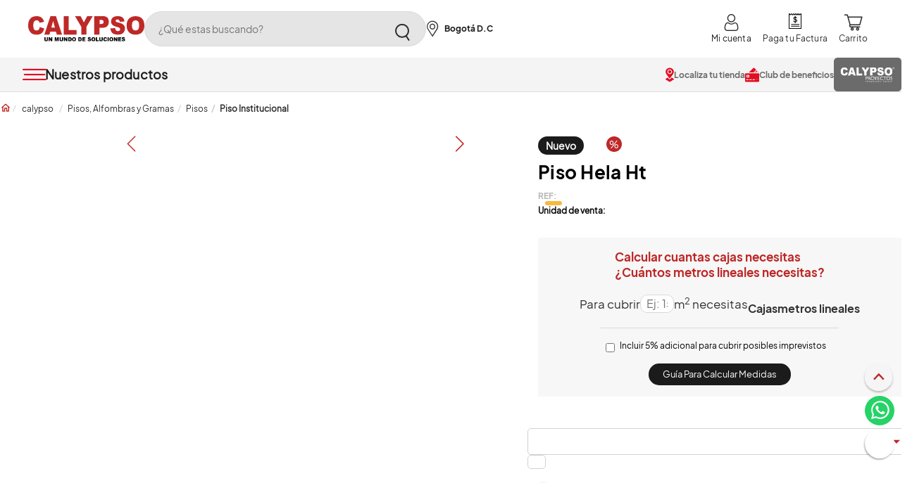

--- FILE ---
content_type: text/html; charset=utf-8
request_url: https://www.tiendascalypso.com/piso-hela-ht/p
body_size: 38596
content:
<!-- Este sale a productivo -->
<!DOCTYPE html >
<html xmlns="http://www.w3.org/1999/xhtml" xmlns:vtex="http://www.vtex.com.br/2009/vtex-common" xmlns:vtex.cmc="http://www.vtex.com.br/2009/vtex-commerce">
  <head prefix="og: http://ogp.me/ns# fb: http://ogp.me/ns/fb# product: http://ogp.me/ns/product#"><meta name="language" content="es-CO" />
<meta name="country" content="COL" />
<meta name="currency" content="$" />
<meta http-equiv="Content-Type" content="text/html;charset=utf-8" />
<meta name="description" content="" />
<meta name="Abstract" content="Piso Hela Ht" />
<meta name="author" content="Calypso" />
<meta name="copyright" content="Calypso" />
<meta name="vtex-version" content="1.0.0.0" />
<meta http-equiv="pragma" content="no-cache" />
<link rel="shortcut icon" type="image/x-icon" href="/arquivos/calypso-favicon.ico?v=638616070590470000" /><link rel="shortcut icon" type="image/ico" href="/arquivos/calypso-favicon.ico?v=638616070590470000" /><link rel="manifest" href="/arquivos/manifest.js?v=637413665108600000" /><meta name="msapplication-TileColor" content="#ffffff" /><meta name="msapplication-TileImage" content="/arquivos/ms-icon-144x144.png?v=637413602963370000" /><meta name="theme-color" content="#ffffff" /><meta name="facebook-domain-verification" content="qarmlot8twhqfn0mc3pv28qq429zqa" /><meta name="p:domain_verify" content="d27360c66d01b74fe04600e13033144a" /><meta name="google-site-verification" content="HKTCck33NDv5VgmhxkeN6SSoO1sd1fVVjiP9WLNbbD0" /><meta name="viewport" content="width=device-width, initial-scale=1.0" /><meta property="og:type" content="og:product" />
<meta property="og:title" content="Piso Hela Ht" /><meta property="og:image" content="https://calypso.vteximg.com.br/arquivos/ids/2287735-292-292/-uploads-products-piso-hela-ht-azul-photos-2023-05-03-183133896282-piso_hela_-_azul.jpg?v=639020919780300000" /><meta property="og:description" content="Piso vínilico en rollo hecho en Colombia. Apto para espacios de alto tráfico. Ancho: 1.45 mt. Calibre: 2.3 mm. Capa de uso: 0.8 mm." /><meta property="og:url" content="https://www.tiendascalypso.com/piso-hela-ht/p" /><meta property="product:plural_title" content="Piso Hela Ht" /><meta property="fb:admins" content="[fbAdmins]"/><meta property="fb:app_id" content="[fbAppId]"/><meta property="product:price:amount" content="160000.00" /><meta property="product:price:currency" content="COP" /><title>Piso Hela Ht - calypso</title><script type="text/javascript" language="javascript">var jscheckoutUrl = 'https://www.tiendascalypso.com/checkout/#/cart';var jscheckoutAddUrl = 'https://www.tiendascalypso.com/checkout/cart/add';var jscheckoutGiftListId = '';var jsnomeSite = 'calypso';var jsnomeLoja = 'calypso';var jssalesChannel = '1';var defaultStoreCurrency = '$';var localeInfo = {"CountryCode":"COL","CultureCode":"es-CO","CurrencyLocale":{"RegionDisplayName":"Colombia","RegionName":"CO","RegionNativeName":"Colombia","TwoLetterIsoRegionName":"CO","CurrencyEnglishName":"Colombian Peso","CurrencyNativeName":"peso colombiano","CurrencySymbol":"$","ISOCurrencySymbol":"COP","Locale":9226,"Format":{"CurrencyDecimalDigits":2,"CurrencyDecimalSeparator":",","CurrencyGroupSeparator":".","CurrencyGroupSize":3,"StartsWithCurrencySymbol":true},"FlagUrl":"http://www.geonames.org/flags/x/co.gif"}};</script> 
<script type="text/javascript" language="javascript">vtxctx = {"skus":"2903;2904;2905;2906","searchTerm":"","categoryId":"140","categoryName":"Piso Institucional","departmentyId":"23","departmentName":"Pisos, Alfombras y Gramas","isOrder":"0","isCheck":"0","isCart":"0","actionType":"","actionValue":"","login":null,"url":"www.tiendascalypso.com","transurl":"www.tiendascalypso.com"};</script> 
<script language="javascript" src="https://io.vtex.com.br/front-libs/jquery/1.8.3/jquery-1.8.3.min.js?v=1.0.0.0"   type="text/javascript"></script>
<script language="javascript" src="https://calypso.vteximg.com.br/scripts/swfobject.js?v=1.0.0.0"   type="text/javascript"></script>
<script language="javascript" src="https://calypso.vteximg.com.br/scripts/vtex.ajax.wait.js?v=1.0.0.0"   type="text/javascript"></script>
<script language="javascript" src="https://calypso.vteximg.com.br/scripts/vtex.common.js?v=1.0.0.0"   type="text/javascript"></script>
<script language="javascript" src="https://vtex.vtexassets.com/_v/public/assets/v1/npm/@vtex/render-extension-loader@0.1.6/lib/render-extension-loader.js?v=1.0.0.0"   type="text/javascript"></script>
<script language="javascript" src="https://io.vtex.com.br/rc/rc.js?v=1.0.0.0"   type="text/javascript"></script>
<script language="javascript" src="https://activity-flow.vtex.com/af/af.js?v=1.0.0.0"   type="text/javascript"></script>
<script language="javascript" src="https://calypso.vteximg.com.br/scripts/vtex.tagmanager.helper.js?v=1.0.0.0"   type="text/javascript"></script>
<script language="javascript" src="https://io.vtex.com.br/portal-ui/v1.21.0/scripts/vtex-events-all.min.js?v=1.0.0.0"   type="text/javascript"></script>
<script language="javascript" src="https://io.vtex.com.br/portal-ui/v1.21.0/scripts/vtex-analytics.js?v=1.0.0.0"   type="text/javascript"></script>
<script language="javascript" src="https://io.vtex.com.br/front-libs/front-i18n/0.7.2/vtex-i18n.min.js?v=1.0.0.0"   type="text/javascript"></script>
<script language="javascript" src="https://io.vtex.com.br/front-libs/front-utils/3.0.8/underscore-extensions.js?v=1.0.0.0"   type="text/javascript"></script>
<script language="javascript" src="https://calypso.vteximg.com.br/scripts/currency-format.min.js?v=1.0.0.0"   type="text/javascript"></script>
<script language="javascript" src="https://io.vtex.com.br/front-libs/dustjs-linkedin/2.3.5/dust-core-2.3.5.min.js?v=1.0.0.0"   type="text/javascript"></script>
<script language="javascript" src="https://io.vtex.com.br/portal-plugins/2.9.13/js/catalog-sdk.min.js?v=1.0.0.0"   type="text/javascript"></script>
<script language="javascript" src="https://io.vtex.com.br/vtex.js/v2.13.1/vtex.min.js?v=1.0.0.0"   type="text/javascript"></script>
<script language="javascript" src="https://io.vtex.com.br/portal-plugins/2.9.13/js/portal-template-as-modal.min.js?v=1.0.0.0"   type="text/javascript"></script>
<script language="javascript" src="https://io.vtex.com.br/portal-plugins/2.9.13/js/portal-sku-selector-with-template-v2.min.js?v=1.0.0.0"   type="text/javascript"></script>
<link rel="stylesheet" href="/arquivos/bootstrap.min.css?v=637575573723470000" type="text/css" /><link rel="stylesheet" href="/arquivos/bootstrap-datepicker.min.css?v=637575573725500000" /><link rel="stylesheet" href="/arquivos/easyzoom.css?v=637575573780270000" /><link rel="stylesheet" href="/arquivos/perfect-scrollbar.css?v=637575573818270000" /><link rel="stylesheet" href="/arquivos/swiper-bundle.min.css?v=637575573856430000" /><link rel="stylesheet" href="/files/new-styles.css?v=000003" type="text/css" /><link rel="stylesheet" href="/files/new-custom-styles.css" type="text/css" /><link rel="stylesheet" href="https://cdnjs.cloudflare.com/ajax/libs/animate.css/4.1.1/animate.min.css" /><link rel="stylesheet" href="//code.jquery.com/ui/1.13.2/themes/base/jquery-ui.css" /><link rel="stylesheet" href="/arquivos/default-skin.css?v=637575573769470000" /><link rel="stylesheet" href="/arquivos/photoswipswiper-wrappere.css" /><link rel="stylesheet" href="/files/pdp-styles.css" /><link rel="stylesheet" href="/files/abandoned-cart.css" /><script language="javascript">var ___scriptPathTransac = '';</script><script language="javascript">var ___scriptPath = '';</script>
<!-- Start - WebAnalyticsViewPart -->
<script> var defaultUtmFromFolder = '';</script>
<!-- CommerceContext.Current.VirtualFolder.Name: @Produto@ -->

<script>
vtex.events.addData({"pageCategory":"Product","pageDepartment":"Pisos, Alfombras y Gramas","pageUrl":"http://www.tiendascalypso.com/piso-hela-ht/p","pageTitle":"Piso Hela Ht - calypso","skuStockOutFromShelf":[],"skuStockOutFromProductDetail":["2903","2906"],"shelfProductIds":[],"accountName":"calypso","pageFacets":[],"productId":"1027","productReferenceId":"086108","skuStocks":{"2903":0,"2904":100,"2905":100,"2906":0},"productName":"Piso Hela Ht","productBrandId":2000001,"productBrandName":"Calypso","productDepartmentId":23,"productDepartmentName":"Pisos, Alfombras y Gramas","productCategoryId":140,"productCategoryName":"Piso Institucional","productListPriceFrom":"160000","productListPriceTo":"160000","productPriceFrom":"160000","productPriceTo":"160000","sellerId":"1","sellerIds":"1"});
</script>

<script>
(function(w,d,s,l,i){w[l]=w[l]||[];w[l].push({'gtm.start':
                            new Date().getTime(),event:'gtm.js'});var f=d.getElementsByTagName(s)[0],
                            j=d.createElement(s),dl=l!='dataLayer'?'&l='+l:'';j.async=true;j.src=
                            '//www.googletagmanager.com/gtm.js?id='+i+dl;f.parentNode.insertBefore(j,f);
                            })(window,document,'script','dataLayer','GTM-M2V6FS4');
</script>

<script>
var helper = new vtexTagManagerHelper('productView'); helper.init();
</script>

<!-- End - WebAnalyticsViewPart -->
<link rel="canonical" href="https://www.tiendascalypso.com/piso-hela-ht/p" /><script>var skuJson_0 = {"productId":1027,"name":"Piso Hela Ht","salesChannel":"1","available":true,"displayMode":"especificacao","dimensions":["Dimensiones","Color"],"dimensionsInputType":{"Dimensiones":"Radio","Color":"Radio"},"dimensionsMap":{"Dimensiones":["Ancho 1.45 m"],"Color":["#E2B382_Arena","#074A8E_Azul","#898484_Gris","#B2ADAD_Gris*Claro"]},"skus":[{"sku":2903,"skuname":"Piso Hela Ht Arena","dimensions":{"Dimensiones":"Ancho 1.45 m","Color":"#E2B382_Arena"},"available":false,"availablequantity":0,"cacheVersionUsedToCallCheckout":null,"listPriceFormated":"$0,00","fullSellingPrice":"$9.999.876,00","listPrice":0,"taxFormated":"$0,00","taxAsInt":0,"bestPriceFormated":"$9.999.876,00","bestPrice":999987600,"spotPrice":999987600,"priceToken":null,"installments":0,"installmentsValue":0,"installmentsInsterestRate":null,"image":"https://calypso.vteximg.com.br/arquivos/ids/2287734-292-292/-uploads-products-piso-hela-ht-arena-photos-2023-05-03-183133517244-piso_hela_-_arena.jpg?v=639020919746630000","sellerId":"1","seller":"COMERCIALIZADORA CALYPSO SAS","measures":{"cubicweight":0.0000,"height":0.1000,"length":0.1000,"weight":3625.0000,"width":0.1000},"unitMultiplier":1.0000,"rewardValue":0},{"sku":2904,"skuname":"Piso Hela Ht Azul","dimensions":{"Dimensiones":"Ancho 1.45 m","Color":"#074A8E_Azul"},"available":true,"availablequantity":99999,"cacheVersionUsedToCallCheckout":"_","listPriceFormated":"$0,00","fullSellingPrice":"$160.000,00","listPrice":0,"taxFormated":"$0,00","taxAsInt":0,"bestPriceFormated":"$160.000,00","bestPrice":16000000,"spotPrice":16000000,"priceToken":"eyJhbGciOiJFUzI1NiIsImtpZCI6ImE0ZGM4NzU1LWVhNjctNDRkZC05YzEwLTc2MTZkN2Y2YWQ0NCIsInR5cCI6IkpXVCJ9.[base64].BOqA7ZLSPw1-IA_36o8no_8Yg15EP6saiizj4K7SO6mlQWwygfjIDXCLvsjm7-Bkm1Meu4hXjdhtqLOP64mKaw","installments":48,"installmentsValue":333400,"installmentsInsterestRate":null,"image":"https://calypso.vteximg.com.br/arquivos/ids/2287735-292-292/-uploads-products-piso-hela-ht-azul-photos-2023-05-03-183133896282-piso_hela_-_azul.jpg?v=639020919780300000","sellerId":"1","seller":"COMERCIALIZADORA CALYPSO SAS","measures":{"cubicweight":0.0000,"height":0.1000,"length":0.1000,"weight":3625.0000,"width":0.1000},"unitMultiplier":1.0000,"rewardValue":0},{"sku":2905,"skuname":"Piso Hela Ht Gris","dimensions":{"Dimensiones":"Ancho 1.45 m","Color":"#898484_Gris"},"available":true,"availablequantity":99999,"cacheVersionUsedToCallCheckout":"_","listPriceFormated":"$0,00","fullSellingPrice":"$160.000,00","listPrice":0,"taxFormated":"$0,00","taxAsInt":0,"bestPriceFormated":"$160.000,00","bestPrice":16000000,"spotPrice":16000000,"priceToken":"eyJhbGciOiJFUzI1NiIsImtpZCI6ImM5ZjYwM2M2LTFiOWEtNDJkOS1iZjkyLThlYTZmYWZkMTdmYyIsInR5cCI6IkpXVCJ9.[base64].Oxp7Cz4aWTa-aLWFq_FyjlLMo-KyLPE97QR67g2u9MG9ZniidJf9VgMmKUwz73tN8VYP1WGgmhFCDDCvpcuODg","installments":48,"installmentsValue":333400,"installmentsInsterestRate":null,"image":"https://calypso.vteximg.com.br/arquivos/ids/2287736-292-292/-uploads-products-piso-hela-ht-gris-photos-2023-05-03-183134327280-piso_hela_-_gris.jpg?v=639020919803270000","sellerId":"1","seller":"COMERCIALIZADORA CALYPSO SAS","measures":{"cubicweight":0.0000,"height":0.1000,"length":0.1000,"weight":3625.0000,"width":0.1000},"unitMultiplier":1.0000,"rewardValue":0},{"sku":2906,"skuname":"Piso Hela Ht Gris Claro","dimensions":{"Dimensiones":"Ancho 1.45 m","Color":"#B2ADAD_Gris*Claro"},"available":false,"availablequantity":0,"cacheVersionUsedToCallCheckout":null,"listPriceFormated":"$0,00","fullSellingPrice":"$9.999.876,00","listPrice":0,"taxFormated":"$0,00","taxAsInt":0,"bestPriceFormated":"$9.999.876,00","bestPrice":999987600,"spotPrice":999987600,"priceToken":null,"installments":0,"installmentsValue":0,"installmentsInsterestRate":null,"image":"https://calypso.vteximg.com.br/arquivos/ids/2224384-292-292/-uploads-products-piso-hela-ht-gris-claro-photos-2023-05-03-183134751730-piso_hela_-_gris_claro.jpg?v=638918885712870000","sellerId":"1","seller":"COMERCIALIZADORA CALYPSO SAS","measures":{"cubicweight":0.0000,"height":0.1000,"length":0.1000,"weight":3625.0000,"width":0.1000},"unitMultiplier":1.0000,"rewardValue":0}]};CATALOG_SDK.setProductWithVariationsCache(skuJson_0.productId, skuJson_0); var skuJson = skuJson_0;</script></head>
  <body class="producto"><div class="ajax-content-loader" rel="/no-cache/callcenter/disclaimer"></div><div itemscope="itemscope" itemtype="http://schema.org/Product">
<meta itemprop="name" content="Piso Hela Ht" /><meta itemprop="description" content="Piso vínilico en rollo hecho en Colombia. Apto para espacios de alto tráfico. Ancho: 1.45 mt. Calibre: 2.3 mm. Capa de uso: 0.8 mm." /><meta itemprop="url" content="https://www.tiendascalypso.com/piso-hela-ht/p" /><meta itemprop="productID" content="1027" /><div itemscope="itemscope" itemprop="brand" itemtype="http://schema.org/brand"><meta itemprop="name" content="Calypso" /></div><meta itemprop="image" content="https://calypso.vteximg.com.br/arquivos/ids/2287735-292-292/-uploads-products-piso-hela-ht-azul-photos-2023-05-03-183133896282-piso_hela_-_azul.jpg?v=639020919780300000" /><meta itemprop="sku" content="2903" /><meta itemprop="sku" content="2904" /><meta itemprop="sku" content="2905" /><meta itemprop="sku" content="2906" /><div itemtype="http://schema.org/Offer" itemscope="itemscope" itemprop="offers"><link itemprop="availability" href="http://schema.org/OutOfStock" /></div><div itemtype="http://schema.org/Offer" itemscope="itemscope" itemprop="offers"><link itemprop="availability" href="http://schema.org/InStock" /><meta content="COP" itemprop="priceCurrency" /><meta itemprop="price" content="160000.00" /></div><div itemprop="additionalProperty" itemscope itemtype="http://schema.org/PropertyValue"><meta itemprop="name" content="sellers" /><meta itemprop="value" content="COMERCIALIZADORA CALYPSO SAS" /></div> </div>
<header class="fixed z-10" id="calypso-header"><!--<div class="note-top-header flex justify-center align-center z-20">
          <span class="note-text msg-almost">Te Faltan <b id="amountNeeded">$300r.000</b> para obtener <b>ENVÍO
                  GRATIS</b></span>
          <span class="note-text msg-already"><b>¡Genial!</b> Ya tienes <b>ENVÍO GRATISs</b></span>
      </div>--><!--
<div class="note-top-header flex justify-center align-center z-20">
  <div class="note-track">
    <span> ENVÍO GRATIS POR COMPRAS SUPERIORES A $250.000 EN CIUDADES PRINCIPALES y $600.000 EN OTRAS REGIONES DEL PAIS. APLICA T&amp;C.</span>
  </div>
</div>
--><div class="brand-search-menu flex align-center"><div class="brand-logo"><div class="btn-handle-categories"><span class="menu-mobile ca-icon-menu-black"></span></div><a class="content-logo" href="/" onclick="ga('send', 'event', { 'eventCategory': 'boton telefono', 'eventAction': 'Click en boton ayuda, eventLabel Web'});"><img style="width: 100%; max-width: 165px" src="/arquivos/calypso-logo-2023-HD.svg?v=638138836791530000" alt="calypso" /></a><button class="lign-center jtext-center ca-icon-search visible-xs" id="search-icon-mobile"></button></div><div class="hidden-desktop container-nav-items"><a class="menu-item liquidation" href="/ofertas"><span>Liquidación </span></a><span>|</span><a class="menu-item hovered-menu-item item-menu-control hidden-xs" category-slug="tapiceria" href="/tapiceria"><span>Tapicería</span></a><a class="menu-item hovered-menu-item item-menu-control ofertas" category-slug="" href="/ofertas"><span>%</span> Ofertas
            </a></div><div class="container-search"><div class="flex align-center relative calypso-search"><input type="text" placeholder="¿Qué estas buscando?" class="text-primary" id="querySearch" autocomplete="off" /><div class="calypso-icon icon-search absolute" id="search-btn"><img src="/arquivos/lupa.svg?v=638854472929030000" alt="calypso" /></div><div class="calypso-icon icon-close absolute" id="search-close-btn"><svg viewBox="0 0 32 32" fill="none" xmlns="http://www.w3.org/2000/svg"><path d="M14.1419 16L4.36995 6.22395C3.87668 5.73048 3.87668 4.91692 4.36995 4.42345L4.42327 4.3701C4.91654 3.87663 5.72976 3.87663 6.22302 4.3701L15.995 14.1595L25.767 4.3701C26.2602 3.87663 27.0735 3.87663 27.5667 4.3701L27.6201 4.42345C28.1266 4.91692 28.1266 5.73048 27.6201 6.22395L17.8481 16L27.6201 25.776C28.1133 26.2695 28.1133 27.0831 27.6201 27.5765L27.5667 27.6299C27.0735 28.1234 26.2602 28.1234 25.767 27.6299L15.995 17.8538L6.22302 27.6299C5.72976 28.1234 4.91654 28.1234 4.42327 27.6299L4.36995 27.5765C3.87668 27.0831 3.87668 26.2695 4.36995 25.776L14.1419 16Z" fill="#666666"></path></svg></div><div class="search-results-container"><ul data-bind="foreach: searchResults" class="list-without-style w-full flex flex-col"><li class="result-item" data-bind="visible: thumbUrl != null, class: thumbUrl == null ? 'type-word' : 'type-product'"><a href="" data-bind="attr: { href }"><div class="item-product" data-bind="if: thumbUrl != null"><img src="" alt="" data-bind="attr: { src: thumbUrl }, if: thumbUrl != null" /><span class="title-bold capitalize" data-bind="text: name"></span></div><div data-bind="if: thumbUrl == null"><span class="search-result-text" data-bind="html: name"></span></div></a></li></ul></div><div class="backdrop"></div></div></div><div class="location-user" onclick="openModal('popup-section')"><div class="location-user-content"><span class="block">Bogotá D.C</span></div></div><div class="main-menu-nav"><div class="menu-header flex"><button class="flex flex-col align-center justify-center text-center my-account-btn" onclick="openAccoutMobile()"><span data-bind="if: currentUser().FirstName != null"><span data-bind="text: 'Hola, ' + currentUser().FirstName"></span></span><span data-bind="if: !currentUser() || currentUser().FirstName == null"><span>Mi cuenta</span></span><div class="my-account-container" data-bind="if: order() != null"><header><span>Bienvenido de nuevo </span><span data-bind="if: currentUser().FirstName != null"><span data-bind="text: currentUser().FirstName + '!'"></span></span></header><div class="my-account--body"><a class="flex align-center" href="/account"><div class="my-account--icon"><svg width="19" height="22" viewBox="0 0 19 22" fill="currentColor" xmlns="http://www.w3.org/2000/svg"><path d="M7.25153 7.45624C7.61246 7.45624 7.90778 7.16093 7.90778 6.79999C7.90778 6.43905 7.61246 6.14374 7.25153 6.14374C6.89059 6.14374 6.59528 6.43905 6.59528 6.79999C6.59528 7.16093 6.89059 7.45624 7.25153 7.45624Z"></path><path d="M10.1391 12.7062H7.94063C3.57657 12.7062 0 16.2827 0 20.6468C0 20.6796 0 20.7124 0 20.7452V21.4999H18.0469V20.7452C18.0469 20.7124 18.0469 20.6796 18.0469 20.6468C18.0797 16.2827 14.5031 12.7062 10.1391 12.7062ZM1.50938 20.0234C1.80469 16.7421 4.59376 14.1499 7.94063 14.1499H10.1391C13.486 14.1499 16.275 16.7421 16.5703 20.0234H1.50938Z"></path><path d="M9.02335 12.2141C11.9765 12.2141 14.4046 9.81876 14.4046 6.83282V5.84844C14.4046 5.38907 14.339 4.96251 14.2405 4.56875C13.6499 2.23906 11.5499 0.5 9.02335 0.5C7.77647 0.5 6.59522 0.926563 5.67647 1.68125C5.67647 1.68125 5.64365 1.68125 5.64365 1.71406C4.42959 2.69844 3.64209 4.20782 3.64209 5.88126V6.86563C3.6749 9.81876 6.07022 12.2141 9.02335 12.2141ZM9.02335 1.97656C10.4671 1.97656 11.7468 2.79688 12.4359 3.97813C9.38428 3.81407 7.51397 3.05938 6.98897 2.56719C7.57959 2.17344 8.30147 1.97656 9.02335 1.97656ZM5.11865 5.88126C5.11865 4.99532 5.41397 4.175 5.90615 3.55157C7.08741 4.76563 10.0077 5.38907 12.8952 5.45469C12.8952 5.58594 12.928 5.75001 12.928 5.88126V6.86563C12.928 9.03126 11.189 10.7703 9.02335 10.7703C6.85772 10.7703 5.11865 9.03126 5.11865 6.86563V5.88126Z"></path><path d="M10.6969 7.45624C11.0578 7.45624 11.3531 7.16093 11.3531 6.79999C11.3531 6.43905 11.0578 6.14374 10.6969 6.14374C10.336 6.14374 10.0406 6.43905 10.0406 6.79999C10.0406 7.16093 10.3031 7.45624 10.6969 7.45624Z"></path></svg></div><div class="my-acccout--info"><div class="my-account-title">Ver mi perfil</div><div class="my-account-description">
                      Gestione Su información
                    </div></div></a><a class="flex align-center" href="/account#/addresses"><div class="my-account--icon"><svg width="15" height="18" viewBox="0 0 15 18" xmlns="http://www.w3.org/2000/svg" fill="currentColor"><path fill-rule="evenodd" clip-rule="evenodd" d="M7.26707 1.65579C4.16805 1.65579 1.65579 4.16805 1.65579 7.26707C1.65579 9.287 2.63504 11.2339 3.87608 12.8763C5.10752 14.5061 6.52955 15.7472 7.26707 16.3408C8.0046 15.7472 9.42663 14.5061 10.6581 12.8763C11.8991 11.2339 12.8784 9.287 12.8784 7.26707C12.8784 4.16805 10.3661 1.65579 7.26707 1.65579ZM0 7.26707C0 3.25358 3.25358 0 7.26707 0C11.2806 0 14.5341 3.25358 14.5341 7.26707C14.5341 9.80596 13.3169 12.1041 11.9791 13.8745C10.6328 15.6563 9.09518 16.9951 8.3032 17.6323C7.69393 18.1226 6.84022 18.1226 6.23095 17.6323C5.43897 16.9951 3.90132 15.6563 2.55501 13.8745C1.21728 12.1041 0 9.80596 0 7.26707Z"></path><path fill-rule="evenodd" clip-rule="evenodd" d="M7.26699 5.33529C6.20011 5.33529 5.33523 6.20017 5.33523 7.26705C5.33523 8.33393 6.20011 9.1988 7.26699 9.1988C8.33386 9.1988 9.19874 8.33393 9.19874 7.26705C9.19874 6.20017 8.33386 5.33529 7.26699 5.33529ZM3.67944 7.26705C3.67944 5.2857 5.28564 3.6795 7.26699 3.6795C9.24833 3.6795 10.8545 5.2857 10.8545 7.26705C10.8545 9.24839 9.24833 10.8546 7.26699 10.8546C5.28564 10.8546 3.67944 9.24839 3.67944 7.26705Z"></path></svg></div><div class="my-acccout--info"><div class="my-account-title">Su Dirección</div><div class="my-account-description" data-bind="if: order().shippingData != null &amp;&amp; order().shippingData.address != null"><span data-bind="text: order().shippingData.address.street"></span><span data-bind="text: order().shippingData.address.complement"></span><span data-bind="text: order().shippingData.address.neighborhood"></span><span class="separator-address" data-bind="if: order().shippingData.address.street != null || order().shippingData.address.complement != null || order().shippingData.address.neighborhood != null">,</span><span data-bind="text: order().shippingData.address.city"></span></div><div class="my-account-description" data-bind="if: order().shippingData == null || (order().shippingData != null &amp;&amp; order().shippingData.address == null)">
                      No tiene una dirección registrada
                    </div></div></a><!--<a class="flex align-center status-credit" href="/estado-credito" style="display: none;">--><a class="flex align-center status-credit" href="/estado-credito"><div class="my-account--icon"><svg width="20" height="14" viewBox="0 0 20 14" fill="currentColor" xmlns="http://www.w3.org/2000/svg"><path fill-rule="evenodd" clip-rule="evenodd" d="M0.766663 3.16666C0.766663 1.56504 2.06504 0.266663 3.66666 0.266663H16.3333C17.935 0.266663 19.2333 1.56504 19.2333 3.16666V4.5V10.8333C19.2333 12.435 17.935 13.7333 16.3333 13.7333H3.66666C2.06504 13.7333 0.766663 12.435 0.766663 10.8333V4.5V3.16666ZM3.66666 2.06666C3.05915 2.06666 2.56666 2.55915 2.56666 3.16666V3.6H17.4333V3.16666C17.4333 2.55915 16.9408 2.06666 16.3333 2.06666H3.66666ZM17.4333 5.4H2.56666V10.8333C2.56666 11.4408 3.05915 11.9333 3.66666 11.9333H16.3333C16.9408 11.9333 17.4333 11.4408 17.4333 10.8333V5.4ZM10.7667 9.5C10.7667 9.00294 11.1696 8.6 11.6667 8.6H15C15.4971 8.6 15.9 9.00294 15.9 9.5C15.9 9.99705 15.4971 10.4 15 10.4H11.6667C11.1696 10.4 10.7667 9.99705 10.7667 9.5Z"></path></svg></div><div class="my-acccout--info"><div class="my-account-title">Estado de su credito</div><div class="my-account-description">Ver cartera</div></div><div class="my-acccout--info to-right"><div class="my-account-title">Disponible</div><div class="my-account-description"><b class="status-credit-value"></b></div></div></a><div class="flex align-center need-help"><div class="my-account--icon"><svg width="18" height="18" viewBox="0 0 18 18" fill="currentColor" xmlns="http://www.w3.org/2000/svg"><path fill-rule="evenodd" clip-rule="evenodd" d="M0.666748 9.00002C0.666748 4.40002 4.40008 0.666687 9.00008 0.666687C13.6001 0.666687 17.3334 4.40002 17.3334 9.00002C17.3334 13.6 13.6001 17.3334 9.00008 17.3334C4.40008 17.3334 0.666748 13.6 0.666748 9.00002ZM9.83342 12.3334V14H8.16675V12.3334H9.83342ZM9.00008 15.6667C5.32508 15.6667 2.33341 12.675 2.33341 9.00002C2.33341 5.32502 5.32508 2.33335 9.00008 2.33335C12.6751 2.33335 15.6667 5.32502 15.6667 9.00002C15.6667 12.675 12.6751 15.6667 9.00008 15.6667ZM5.66675 7.33335C5.66675 5.49169 7.15841 4.00002 9.00008 4.00002C10.8417 4.00002 12.3334 5.49169 12.3334 7.33335C12.3334 8.40245 11.6751 8.97779 11.034 9.53797C10.4259 10.0694 9.83342 10.5872 9.83342 11.5H8.16675C8.16675 9.98229 8.95185 9.38051 9.64212 8.85142C10.1836 8.43636 10.6667 8.06603 10.6667 7.33335C10.6667 6.41669 9.91675 5.66669 9.00008 5.66669C8.08342 5.66669 7.33342 6.41669 7.33342 7.33335H5.66675Z"></path></svg></div><div class="my-acccout--info"><div class="my-account-title">¿Necesita ayuda?</div><div class="my-account-description">Contactar un asesor</div></div></div></div><footer onclick="logout()">Cerrar sesión</footer></div></button><a href="/account#/orders" class="lign-center jtext-center orders-btn"></a><a href="/wishlist" class="align-center text-center wishlist-btn"></a><a href="https://checkout.wompi.co/l/ImI0Dh" class="lign-center jtext-center pay-invoice"><img class="visible-xs" src="/arquivos/invoice-icon-bill-white-new.svg?v=638107311870030000" alt="Paga tu Factura" /><img class="hidden-xs" src="/arquivos/invoice-icon-bill-black.svg?v=638107189645900000" alt="Paga tu Factura" /></a><button class="align-center text-center open-sidebar-modal show-items-cart" data-sidebar-open="cart-resume"><span class="count-items-cart" style="display: none"></span></button></div></div></div><div class="container-main-menu relative menu-nav"><nav class="menu-navv relative"><div class="container-menu-nav"><div class="subcontainer-nav-categories"><div class="menu-item all-categories btn-handle-categories title-bold-normal"><div class="menu-icon ca-icon-header-menu"></div></div><div class="container-nav-categories hidden-xs"><a class="hovered-menu-item item-menu-control ofertas" category-slug="" href="/ofertas"><span>%</span> Ofertas
                </a></div></div><div class="subcontainer-others-items"><a href="/tiendas" class="lign-center jtext-center aboutus-btn menu-item hover-no-menu lign-center jtext-center blog-btn"><img class="hidden-xs" src="/arquivos/localiza-v2.svg?v=638912461424530000" alt="Localiza tu tienda" /><span>Localiza tu tienda</span></a><a href="/club-de-beneficios" class="menu-item hover-no-menu lign-center jtext-center blog-btn"><img class="hidden-xs" src="/arquivos/c-beneficios-v2.svg?v=638912461425470000" alt="Trabaja con nosotros" /><span>Club de beneficios</span></a><a class="menu-item hover-no-menu logo-projects" href="https://www.calypsoproyectos.com/" target="_blank"><img src="/arquivos/logo-proyectos-hd.png?v=638815909045670000" style="height: 48px" class="logo-proyectos" /></a></div></div></nav><div class="menu-categories-container"><header class="header-mobile-menuu"><span class="text-discover-menu-mobile">Conoce nuestra categorias</span><span class="close-menu-icon ca-icon-close-gray close-menu-mobile"></span></header><ul class="list-without-style menu-nav-all" data-bind="foreach: all_categories"><li class="all-menu-item hovered-menu-item"><div class="item-menu-control" data-bind="attr: { 'category-slug' : slug }"><a class="flex align-center" href="" data-bind="attr: { href: url }"><span class="all-menu-icon" data-bind="class: icon"></span><span data-bind="text: name"></span></a><div class="show-more"><svg width="6" height="10" fill="none" viewBox="0 0 6 10" stroke="currentColor" xmlns="http://www.w3.org/2000/svg"><path d="M1 9L5 5L1 1" stroke-width="1.5" stroke-linecap="round" stroke-linejoin="round"></path></svg></div></div></li></ul><li class="all-menu-item extra-option" style="display: none"><a class="flex align-center" href="/ayuda-contacto"><span class="all-menu-icon ca-icon-help"></span><span>Soporte técnico</span></a></li><div class="menu-desk-container"><div class="view-all-button"><span class="text-discover-menu category-title-mobile"></span><a data-bind="attr: { href: departamentUrl }" class="button">Ver todo</a><span class="close-menu-icon ca-icon-close-gray close-menu-desktop"></span></div><div class="flex w-full justify-between relative"><div data-bind="foreach: categories" class="category-menu"><div class="category-content"><div class="container-icon-text-category"><img data-bind="attr: { src: icon }" alt="Icon Image" class="icon-text-category" /><a href="" class="title-category" data-bind="text: name, attr: { href: url }"></a></div><ul data-bind="foreach: subcategories" class="list-without-style"><li><a class="title-subcategory" data-bind="text: formatNameSubcategory(name), attr: { href: url }"></a></li></ul></div></div><div style="display: none" class="image-category" data-bind="if: departamentImage() != ''"><a data-bind="attr: {href: departamentUrl() }"><img alt="Categoria seleccionada" data-bind="attr: { src: departamentImage }" /></a></div></div></div><div class="menu-mobile-container-subcategories"><div class="overlay close-mobile-subcategories"></div><div class="content"><header class="header-mobile-menu"><div class="back-departament close-mobile-subcategories"><div class=""><span class="ca-icon-back-red"></span>Volver</div><span class="close-menu-icon ca-icon-close-gray close-menu-mobile"></span></div><div class="view-all-button"><span class="text-discover-menu category-title-mobile"></span><a data-bind="attr: { href: departamentUrl }" class="button">Ver todo</a></div></header><div class="subcategory-menu" data-bind="foreach: categories"><div class="subcategory-content"><div class="title-category"><div class="container-icon-text-category"><img data-bind="attr: { src: icon }" alt="Icon Image" class="icon-text-category" /><a class="link-category" href="" data-bind="text: name, attr: { href: url }"></a></div><div class="show-more-sub"><svg width="6" height="10" viewBox="0 0 6 10" stroke="currentColor" xmlns="http://www.w3.org/2000/svg" fill="currentColor"><path d="M1 9L5 5L1 1" stroke-width="1.5" stroke-linecap="round" stroke-linejoin="round"></path></svg></div></div><ul class="list-subcategory" data-bind="foreach: subcategories"><li><a class="title-subcategory" data-bind="text: formatNameSubcategory(name), attr: { href: url }"></a></li></ul></div></div></div></div></div></div></header><div class="overlay-mobile-account"></div><div id="asesoria-online" class="asesoria-online"><svg xmlns="http://www.w3.org/2000/svg" xmlns:xlink="http://www.w3.org/1999/xlink" version="1.1" id="Layer_1" x="0px" y="0px" viewBox="0 0 508 508" style="enable-background: new 0 0 508 508" xml:space="preserve">
      <circle cx="254" cy="254" r="254" />
      <path style="fill: #be2828" d="M170.1,247.3l33.9-24.7c11.8-8.6,13.2-25.8,2.8-36.1l-40.1-40.1c-9.2-9.2-24.2-9.2-33.3,0  c-26.8,26.8-37.1,52.3-36,77.4c0.9,20.6,10.5,39.9,25.1,54.5l114.3,114.3c14.6,14.6,33.9,24.2,54.5,25.1c25.1,1.1,50.6-9.3,77.4-36  c9.2-9.2,9.2-24.2,0-33.3l-40.1-40.1c-10.3-10.3-27.5-9-36.1,2.8L267.8,345L170.1,247.3z" />
      <g>
        <path style="fill: #be2828" d="M133.5,146.2l-0.2,0.2c-3.2,3.2-6.1,6.4-8.9,9.6l72,72l7.5-5.5c11.8-8.6,13.2-25.8,2.8-36.1   l-39.9-39.9C157.7,137.4,142.7,137,133.5,146.2z" />
        <path style="fill: #be2828" d="M368.8,381.5l-0.2,0.2c-3.2,3.2-6.4,6.1-9.6,8.9l-72-72l5.5-7.5c8.6-11.8,25.8-13.2,36.1-2.8   l39.9,39.9C377.6,357.3,378,372.3,368.8,381.5z" />
      </g>
      <g>
        <path style="fill: #be2828" d="M367.4,249.3h-19.9c0-52.8-43-95.8-95.8-95.8v-19.9C315.5,133.6,367.4,185.5,367.4,249.3z" />
        <path style="fill: #be2828" d="M410.8,249.3h-19.9c0-76.7-62.4-139.1-139.1-139.1V90.3C339.4,90.3,410.8,161.6,410.8,249.3z" />
        <path style="fill: #be2828" d="M321.4,249.3h-19.9c0-27.4-22.3-49.7-49.7-49.7v-19.9C290.1,179.6,321.4,210.9,321.4,249.3z" />
      </g>
    </svg></div><div id="modal-asesoria-online" class="modal-asesoria-online" style="display: none"><span class="close-modal-asesoria-online">X</span><div class="container-canales"><div class="canal"><a href="tel:+57 601 5084444"><span class="canal-name">Llámanos al +57 601 5084444</span><span class="canal-icon call-us"><svg xmlns="http://www.w3.org/2000/svg" xmlns:xlink="http://www.w3.org/1999/xlink" version="1.1" id="Capa_1" x="0px" y="0px" viewBox="0 0 296.938 296.938" style="                 enable-background: new 0 0 296.938 296.938;                 fill: #be2828;                 padding: 0.3rem;               " xml:space="preserve">
              <path d="M208.924,188.481h-20.788v-20.215c5-5.883,8.861-12.365,12.098-18.87c1.267-0.226,2.7-0.642,3.961-1.244  c5.791-2.767,11.125-9.509,14.133-18.036c3.468-9.827,3.093-20.162-0.75-25.881c0.514-10.615,0.203-40.198-18.395-60.944  c-3.086-3.442-6.506-6.423-10.252-8.965C185.688,14.666,169.498,0,149.43,0c-19.75,0-37.762,14.317-41.314,33.575  c-7.074,4.054-13.037,9.307-17.735,15.734c-10.271,14.054-13.492,33.92-9.41,54.926c-5.297,5.275-6.436,14.558-2.444,25.882  c2.009,5.692,5.098,10.741,8.697,14.22c2.971,2.869,6.239,4.604,9.486,5.105c3.394,6.812,7.425,13.596,12.425,19.688v19.351H88.014  c-29.855,0-52.591,51.352-52.591,76.925c0,2.859,1.652,5.585,4.24,6.8c40.122,18.834,77.952,24.732,109.433,24.732  c16.571,0,31.385-1.586,43.841-3.776c39.228-6.896,63.791-20.516,64.818-21.093c2.322-1.306,3.76-4.006,3.76-6.67  C261.515,239.826,238.778,188.481,208.924,188.481z M97.421,116.427c3.23-3.784,12.414-15.094,18.051-27.587  c11.75,12.234,36.941,26.687,90.465,26.764c0.214,2.045,0.052,5.398-1.433,9.606c-1.983,5.617-4.846,8.586-6.152,9.442  c-1.524-0.5-3.18-0.494-4.716,0.038c-1.93,0.668-3.495,2.105-4.324,3.972c-7.938,17.861-23.51,38.719-40.843,38.719  c-9.131,0-17.571-5.784-24.823-13.869c3.477,0.661,6.659,0.881,9.301,0.881c0.327,0,0.643,0.066,0.953,0.061  c1.864,2.404,4.773,4.028,8.051,4.028h13.037c5.629,0,10.148-4.705,10.148-10.334v-3.208c0-5.629-4.52-10.458-10.148-10.458H141.95  c-3.72,0-6.965,2.133-8.744,5.108c-2.985,0.054-7.268-0.212-11.854-1.925C110.105,143.465,101.953,132.696,97.421,116.427z   M149.433,14.745c8.807,0,15.624,4.409,20.418,11.23c-6.067-1.529-13.714-2.316-20.714-2.316v0.003  c-8,0.063-15.598,0.958-22.571,2.646C131.342,19.301,140.513,14.745,149.433,14.745z M102.139,58.01  c9.25-12.658,24.997-19.437,46.997-19.603v-0.003c16,0,30.136,4.939,38.896,14.679c13.147,14.621,14.91,36.817,14.862,47.761  c-39.053-0.483-59.581-9.094-70.018-16.352c-10.538-7.327-12.721-14.431-12.961-15.313c-0.607-3.776-3.995-6.305-7.793-6.024  c-3.848,0.289-6.789,3.651-6.789,7.51c0,6.797-5.107,16.561-10.75,24.988C92.565,80.717,95.077,67.672,102.139,58.01z   M116.521,203.481c4.071,0,6.614-3.054,6.614-7.126v-12.893c8,5.337,16.029,8.663,25,8.663c9.24,0,18-3.524,26-9.149v13.379  c0,4.072,3.191,7.126,7.264,7.126h7.893l-40.823,31.927l-40.823-31.927H116.521z M190.383,278.671  c-33.137,5.827-83.967,7.346-139.946-17.624c2.258-20.604,18.398-52.314,33.973-56.772l59.518,46.548  c1.335,1.043,2.937,1.564,4.542,1.564c1.604,0,3.207-0.521,4.542-1.564l59.518-46.548c15.628,4.474,31.826,36.39,33.995,56.987  C238.392,265.165,218.32,273.759,190.383,278.671z" />
            </svg></span></a></div><div class="canal"><a href="/contactenos" onclick="ga('send', 'event', { 'eventCategory': 'boton contactanos', 'eventAction': 'Click en boton contactanos, eventLabel: Web'});"><span class="canal-name">Escríbenos a asesor@tiendascalypso.com</span><span class="canal-icon"><svg xmlns="http://www.w3.org/2000/svg" viewBox="0 0 1024 1024"><circle cx="512" cy="512" r="512" style="fill: #be2828" /><path d="M690.7 307.8H333.3c-42.3 0-76.6 34.3-76.6 76.6v255.3c0 42.3 34.3 76.6 76.6 76.6h357.4c42.3 0 76.6-34.3 76.6-76.6V384.3c0-42.3-34.3-76.5-76.6-76.5zm-10.4 51L530.1 508.9c-9.9 10-26.1 10.1-36.1.1l-.1-.1-150.2-150.1h336.6zm36 280.9c0 14.1-11.4 25.5-25.5 25.5H333.3c-14.1 0-25.5-11.4-25.5-25.5V394.8l150.1 150.1c29.9 29.9 78.3 29.9 108.3 0l150.1-150.1v244.9z" style="fill: #fff" /></svg></span></a></div><div id="popup-costas-button" class="canal"><span class="canal-name">Para Costa Caribe y Costa Rica</span><span class="canal-icon"><svg xmlns="http://www.w3.org/2000/svg" xmlns:xlink="http://www.w3.org/1999/xlink" version="1.1" id="Layer_1" x="0px" y="0px" viewBox="0 0 512 512" style="enable-background: new 0 0 512 512; fill: #be2828" xml:space="preserve">
            <g>
              <g>
                <path d="M256,0C114.615,0,0,114.615,0,256s114.615,256,256,256s256-114.615,256-256S397.385,0,256,0z M246.857,109.714    c20.166,0,36.571,16.406,36.571,36.571s-16.406,36.571-36.571,36.571c-20.165,0-36.571-16.406-36.571-36.571    S226.692,109.714,246.857,109.714z M320,393.143H219.429V219.429h54.857v118.857H320V393.143z" />
              </g>
            </g>
          </svg></span></div></div><div class="box-modal" id="popup-costas"><div class="overflow close-modal" data-modal-close="popup-costas"></div><div class="box-modal-content"><header class="flex align-center justify-between"><span>Información importante</span><span class="ca-icon-close-gray pointer close-modal" data-modal-close="popup-costas"></span></header><div class="flex flex-col" style="background-color: #ffffff"><div class="table-responsive"><table class="table table-bordered"><thead><tr><th scope="col">País</th><th scope="col">Departamento</th><th scope="col"><div class="flex align-center justify-center"><span class="ca-icon-address icon-departament"></span><span>Almacenes</span></div></th><th scope="col"><div class="flex align-center justify-center"><span class="ca-icon-phone icon-departament"></span><span>Telefonos</span></div></th><th scope="col"><div class="flex align-center justify-center"><span class="ca-icon-whatsapp icon-departament"></span><span>WhatsApp</span></div></th></tr></thead><tbody><tr><th class="center-td" scope="row" rowspan="8"><span class="rotate">COLOMBIA</span></th><th scope="row" rowspan="3">Atlántico</th><td>Barranquilla: Sede Centro: Calle 32 #42-48</td><td><a target="_blank" href="tel:6053707928">(605) 3707928</a></td><td><a target="_blank" href="https://api.whatsapp.com/send?phone=573125888597">3125888597</a></td></tr><tr><td>Barranquilla: Sede Norte: Carrera 51 #76-107</td><td><a target="_blank" href="tel:324 3257296">324 3257296</a></td><td><a target="_blank" href="tel:324 3257296">324 3257296</a></td></tr><tr><td>Barranquilla: Sede Portal del Prado: Calle 53 #46–133</td><td><a target="_blank" href="tel:6053443030">(605) 3443030</a></td><td><a target="_blank" href="https://api.whatsapp.com/send?phone=573204884243">3204884243</a>
                    -
                    <a target="_blank" href="https://api.whatsapp.com/send?phone=573204884188">3204884188</a></td></tr><tr><th scope="row" rowspan="2">Bolívar</th><td>Cartagena: Sede Mamonal: Transversal 54 #27 – 204</td><td>
                    (5) <a target="_blank" href="tel:0356445381">6445381</a> -
                    <a target="_blank" href="tel:0356445706">6445706</a></td><td><a target="_blank" href="https://api.whatsapp.com/send?phone=573204884189">3204884189</a>
                    -
                    <a target="_blank" href="https://api.whatsapp.com/send?phone=573203444221">3203444221</a></td></tr><tr><td>
                    Cartagena: Sede Centro: Avenida Daniel Lemaitre #10C – 22
                  </td><td>
                    (5) <a target="_blank" href="tel:0356644582">6644582</a></td><td><a target="_blank" href="https://api.whatsapp.com/send?phone=573108138552">3108138552</a></td></tr><tr><th scope="row">Córdoba</th><td>Montería: Calle 36 # 5 – 52</td><td><a target="_blank" href="tel:6047894474">(604)7894474</a></td><td><a target="_blank" href="https://api.whatsapp.com/send?phone=573208514429">3208514429</a></td></tr><tr><th scope="row">Cesar</th><td>Valledupar: Carrera 7 a #20 b – 107</td><td>
                    (3) <a target="_blank" href="tel:0355885972">5885972</a> -
                    <a target="_blank" href="tel:0355885976">5885976</a></td><td><a target="_blank" href="https://api.whatsapp.com/send?phone=573102154514">3102154514</a></td></tr><tr><th scope="row">La Guajira, Magdalena, Sucre y San Andres</th><td></td><td></td><td><a target="_blank" href="https://api.whatsapp.com/send?phone=573204884243">3204884243</a></td></tr><tr><th class="center-td" scope="row" rowspan="3"><span class="rotate">COSTA RICA</span></th><th scope="row">San José de Costa Rica 1</th><td>
                    Avenida 12, Entre Calle 12 y 14 <br />
                    Frente a Subestación de CNFL
                  </td><td>
                    (506) <a target="_blank" href="tel:22584405">2258-4405</a> -
                    <a target="_blank" href="tel:222212693">22221-2693</a></td><td><a target="_blank" href="https://api.whatsapp.com/send?phone=50687016944">+506 8457-9670</a></td></tr><tr><th scope="row">San José de Costa Rica 2</th><td>Avenida 10, entre calles 10 y 12.</td><td>
                    (506) <a target="_blank" href="tel:21008545">2100-8545</a></td><td><a target="_blank" href="https://api.whatsapp.com/send?phone=50687748811">(506)8774-8811</a></td></tr><tr><th scope="row">Palmares</th><td>Entrada a Calle Brujos, antigua bodega de pastas Viena.</td><td>
                    (506) <a target="_blank" href="tel:24530620">2453-0620</a></td><td><a target="_blank" href="https://api.whatsapp.com/send?phone=50683307627">(506)8330-7627</a></td></tr></tbody></table></div><span style="padding: 10px 20px">CONTACTANOS AL SIGUIENTE TELEFONO WHATS APP
            <span class="ca-icon-whatsapp"></span><a href="https://wa.me/5715084444" style="font-weight: bold; color: #be2828" target="_blank">+57 1 5084444</a>
            SI ESTAS UBICADO EN UNA LOCALIZACION DIFERENTE O ENVIANOS UN CORREO A
            <a href="mailto:servicioalcliente@tiendascalypso.com" style="font-weight: bold; color: #be2828">servicioalcliente@tiendascalypso.com</a></span></div></div></div></div><div class="whatsapp-button"><a href="https://api.whatsapp.com/send?phone=5715084444" target="_blank"><svg xmlns="http://www.w3.org/2000/svg" viewBox="0 0 50 50"><g id="Capa_2" data-name="Capa 2"><g id="Capa_1-2" data-name="Capa 1"><path class="cls-1" d="M25,0A25,25,0,1,0,50,25,25,25,0,0,0,25,0Zm4.2,38.88a14.82,14.82,0,0,1-10-1.33,1.17,1.17,0,0,0-.86-.09l-7.13,1.89-.53.11c.37-1.36.73-2.65,1.08-4s.67-2.41,1-3.62a1,1,0,0,0-.07-.64A15.31,15.31,0,1,1,29.2,38.88Z" /><path class="cls-1" d="M29.1,11.54A12.72,12.72,0,0,0,15.34,30.73a1,1,0,0,1,.14.88c-.4,1.38-.77,2.76-1.17,4.23,1.51-.4,2.94-.76,4.37-1.15a1,1,0,0,1,.84.12,12.48,12.48,0,0,0,8.58,1.65,12.73,12.73,0,0,0,1-24.92Zm1.64,19.67a7.41,7.41,0,0,1-.75.05A9.57,9.57,0,0,1,26,30a16.14,16.14,0,0,1-7.16-7.38,4.39,4.39,0,0,1,.82-5.34,2.21,2.21,0,0,1,2.12-.39,1.06,1.06,0,0,1,.43.5c.44,1,.86,2,1.25,3a.84.84,0,0,1-.05.68,8.5,8.5,0,0,1-.91,1.23.65.65,0,0,0-.1.86,10.5,10.5,0,0,0,5.26,4.51.58.58,0,0,0,.76-.19c.37-.45.76-.9,1.11-1.37a.67.67,0,0,1,.93-.26c1,.48,2.05,1,3.06,1.48a.78.78,0,0,1,.31.57C33.89,29.88,32.46,30.89,30.74,31.21Z" /></g></g></svg></a></div><div class="box-modal" id="popup-admin-phones"><div class="overflow close-modal" data-modal-close="popup-admin-phones"></div><div class="box-modal-content"><header class="flex align-center justify-between"><span>Información importante</span><span class="ca-icon-close-gray pointer close-modal" data-modal-close="popup-admin-phones"></span></header><div class="flex flex-col" style="background-color: #ffffff; padding: 1rem"><p>
          Los siguientes números te comunican con áreas administrativas de cada
          regional:
        </p><ul><li><strong>Bogota y Centro:</strong><a href="tel:+576012473740">+57 601 2473740</a> /
            <a href="tel:+576013340400">+57 601 3340400</a></li><li><strong>Antioquia:</strong><a href="tel:+576045137200">+57 604 5137200</a></li><li><strong>Valle y Eje Cafetero:</strong><a href="tel:+576028831801">+57 602 8831801</a></li><li><strong>Santanderes:</strong><a href="tel:+576076301945">+57 607 6301945</a></li><li><strong>Llanos:</strong><a href="tel:+576086726333">+57 608 6726333</a></li></ul><p>
          Si deseas información de ventas, comunícate a nuestra única línea
          nacional: <a href="tel:+5760150844444">+57 601 50844444</a></p></div></div></div><div class="directory-list-container"><div class="title-directory"><span>Asistente Virtual</span><div class="ca-icon-close-gray handle-directory"></div></div><div class="list-full"><span><b>En Colombia:</b></span><span>Bogotá y Cundinamarca:
        <a href="https://app.bluecaribu.com/whatsapp/Calypso" target="_blank">3214699249 / 3204884208 / 3214903703</a></span><span>Antioquia:
        <a href="https://app.bluecaribu.com/whatsapp/Calypso" target="_blank">3204884193</a></span><span>Atlántico:
        <a href="https://app.bluecaribu.com/whatsapp/Calypso" target="_blank">3125888597</a></span><span>Bolívar:
        <a href="https://app.bluecaribu.com/whatsapp/Calypso" target="_blank">3204884189</a></span><span>Cesar:
        <a href="https://app.bluecaribu.com/whatsapp/Calypso" target="_blank">3102154514</a></span><span>Eje Cafetero:
        <a href="https://app.bluecaribu.com/whatsapp/Calypso" target="_blank">3204884227</a></span><span>Santander y Norte de Santander:
        <a href="https://app.bluecaribu.com/whatsapp/Calypso" target="_blank">3102530050</a></span><span>Sincelejo:
        <a href="https://app.bluecaribu.com/whatsapp/Calypso" target="_blank">3208514429</a></span><span>Tolima, Huila y Caquetá:
        <a href="https://app.bluecaribu.com/whatsapp/Calypso" target="_blank">3102530118</a></span><span>Valle:
        <a href="https://app.bluecaribu.com/whatsapp/Calypso" target="_blank">3102529996</a></span><span>Otras zonas del país:
        <a href="https://app.bluecaribu.com/whatsapp/Calypso" target="_blank">3203336644</a></span><span><b>Costa Rica: </b><a href="tel:+50622584405" target="_blank">(506) 2258-4405</a> /
        <a href="tel:+50622212693" target="_blank">22212693</a></span></div></div><div class="back-to-top-button"><svg width="56" height="56" viewBox="0 0 56 56" fill="none" xmlns="http://www.w3.org/2000/svg"><g filter="url(#filter0_d_748_10118)"><circle cx="28" cy="26" r="24" transform="rotate(90 28 26)" fill="#F5F5F5" /><path d="M37 30L28.5 21L20 30" stroke="#BE2828" stroke-width="3" /></g><defs><filter id="filter0_d_748_10118" x="0" y="0" width="56" height="56" filterUnits="userSpaceOnUse" color-interpolation-filters="sRGB"><feFlood flood-opacity="0" result="BackgroundImageFix" /><feColorMatrix in="SourceAlpha" type="matrix" values="0 0 0 0 0 0 0 0 0 0 0 0 0 0 0 0 0 0 127 0" result="hardAlpha" /><feOffset dy="2" /><feGaussianBlur stdDeviation="2" /><feComposite in2="hardAlpha" operator="out" /><feColorMatrix type="matrix" values="0 0 0 0 0 0 0 0 0 0 0 0 0 0 0 0 0 0 0.25 0" /><feBlend mode="normal" in2="BackgroundImageFix" result="effect1_dropShadow_748_10118" /><feBlend mode="normal" in="SourceGraphic" in2="effect1_dropShadow_748_10118" result="shape" /></filter></defs></svg></div><div class="container-notifications"><aside class="notifications"><div class="header-notifications"><div class="close-container"><svg class="close-notifications" xmlns="http://www.w3.org/2000/svg" width="12" height="12" viewBox="0 0 12 12" fill="none"><path d="M9 3L3 9" stroke="#B7B7B7" stroke-width="2" stroke-linecap="round" stroke-linejoin="round"></path><path d="M3 3L9 9" stroke="#B7B7B7" stroke-width="2" stroke-linecap="round" stroke-linejoin="round"></path></svg></div><h2 class="title-notifications">Notificaciones</h2></div><section class="body-notifications"><article class="notification">
        <div class="circle-notification">
          <svg xmlns="http://www.w3.org/2000/svg" width="6" height="6" viewBox="0 0 6 6" fill="none">
            <circle cx="3" cy="3" r="3" fill="#BE2828"></circle>
          </svg>
        </div>
    <div class="info-notification-container">
     <h3 class="title-notification">¡Llegó el mes del Tapicero! 🎉</h3>
     <p class="desc-notification">Aprovecha hasta un 15% de descuento en telas vinílicas, pegantes e insumos</p>
     <a href="/408?PS=12&map=productClusterIds&O=OrderByBestDiscountDESC"><button>Obtener descuento</button></a>
   </div>
</article><!-- ATENÇÃO, esse erro prejudica a performance do seu site, o conteudo de nome html não foi renderizado por nao ser um XDocument válido, erro: - '=' is an unexpected token. The expected token is ';'. Line 10, position 29.--><article class="notification">
        <div class="circle-notification">
          <svg xmlns="http://www.w3.org/2000/svg" width="6" height="6" viewBox="0 0 6 6" fill="none">
            <circle cx="3" cy="3" r="3" fill="#BE2828"></circle>
          </svg>
        </div>
    <div class="info-notification-container">
     <h3 class="title-notification">🔥 ¡-13% OFF en Productos Proquinal®! 🔥</h3>
     <p class="desc-notification">Aprovecha hasta un 13% de descuento en telas seleccionadas de Proquinal®. ¡No te lo pierdas! 🏷️✨</p>
     <a href="/405?PS=12&map=productClusterIds&O=OrderByBestDiscountDESC"><button>Obtener descuento</button></a>
   </div>
</article><!-- ATENÇÃO, esse erro prejudica a performance do seu site, o conteudo de nome html não foi renderizado por nao ser um XDocument válido, erro: - '=' is an unexpected token. The expected token is ';'. Line 10, position 29.--></section></aside></div><script type="text/javascript">
    ;(function (c, l, a, r, i, t, y) {
      c[a] =
        c[a] ||
        function () {
          ;(c[a].q = c[a].q || []).push(arguments)
        }
      t = l.createElement(r)
      t.async = 1
      t.src = 'https://www.clarity.ms/tag/' + i
      y = l.getElementsByTagName(r)[0]
      y.parentNode.insertBefore(t, y)
    })(window, document, 'clarity', 'script', 'oxktx7rdoq')
  </script><main class="calypso-main"><div class="container"><div class="bread-crumb" itemscope itemtype="http://schema.org/BreadcrumbList" >
<ul>
<li itemprop="itemListElement" itemscope itemtype="http://schema.org/ListItem" ><a href="https://www.tiendascalypso.com/" itemprop="item"><span itemprop="name">calypso</span></a><meta itemprop="position" content="1" /></li>
<li   itemprop="itemListElement" itemscope itemtype="http://schema.org/ListItem"><a href="https://www.tiendascalypso.com/pisos-alfombras-y-gramas" itemprop="item"><span itemprop="name">Pisos, Alfombras y Gramas</span></a><meta itemprop="position" content="2" /></li><li   itemprop="itemListElement" itemscope itemtype="http://schema.org/ListItem"><a href="https://www.tiendascalypso.com/pisos-alfombras-y-gramas/pisos" itemprop="item"><span itemprop="name">Pisos</span></a><meta itemprop="position" content="3" /></li><li class="last"  itemprop="itemListElement" itemscope itemtype="http://schema.org/ListItem"><a href="https://www.tiendascalypso.com/pisos-alfombras-y-gramas/pisos/piso-institucional" itemprop="item"><span itemprop="name">Piso Institucional</span></a><meta itemprop="position" content="4" /></li></ul>
</div>
</div><div id="product-view" class="product-model" data-bind="attr: { 'data-id': product().productId }, class: skuSelected().sellers[0].commertialOffer.AvailableQuantity === 0 ? 'product-unavailable' : 'product-available'"><div class="container"><div class="row main-info-product"><div class="flags-product visible-xs"><div class="new-product"><span>Nuevo</span></div><div class="mas-vendidos mas-vendido-pdp"><span>Más vendido</span></div><div data-bind="if: listPrice() != price()" class="discount-percent-icon"><span>%</span></div><div class="promo-liquidacion"><span>Liquidación</span></div><div class="black-days"><span>Black Days</span></div><span class="featured-features" data-bind="if: product()['Beneficios']"><span data-bind="foreach: product()['Beneficios']"><span data-bind="text: $data"></span></span></span></div><div class="col-xs-12 col-sm-5 nameRefenreMobile"><div class="brand"></div><div class="title-bold product-title"><h1 data-bind="text: name"><div class="fn productName  Piso-Hela-Ht ">Piso Hela Ht</div><input id="___rc-p-id"  type="hidden" value="1027" /><input id="___rc-p-dv-id"  type="hidden" value="160000" /><input id="___rc-p-sku-ids"  type="hidden" value="2903,2904,2905,2906" /><input id="___rc-p-kit-ids"  type="hidden" value="" /></h1></div><span class="reference" data-bind="if: reference != null">
                            REF: <span data-bind="text: reference"></span></span></div><div class="productImageReference col-xs-12 col-sm-7"><div class="row sliderProduct"><div class="col-sm-12 col-md-10 hidden-xs"><div class="easyzoom product-gallery product-zoom"><div class="slide-button prev-slide-product"></div><div class="slide-button next-slide-product"></div><a data-bind="attr: { href: imageSelected }"><img class="w-full" src="" alt="" data-bind="attr: { src: imageSelected }" /></a></div></div><div class="col-sm-12 col-md-2"><div class="swiper-container product-gallery-thumbnail"><div class="swiper-wrapper my-gallery" data-bind="foreach: images()" itemscope="" itemtype="http://schema.org/ImageGallery"><div class="swiper-slide pointer" data-bind="click: $parent.showImage"><figure itemprop="associatedMedia" itemscope="" itemtype="http://schema.org/ImageObject"><a itemprop="contentUrl" data-bind="attr: { id: &quot;image-product-&quot; + imageId, href: imageUrl, &quot;data-size&quot;: getImgDetails(imageUrl, imageId) }"><img itemprop="thumbnail" data-bind="attr: { src: imageUrl, alt: name }" /></a></figure></div></div><div class="swiper-button-prev prev-thumbnail"></div><div class="swiper-button-next next-thumbnail"></div></div></div></div><div class="container-important-note-product-images"><span class="important-note-product-images">"Las imágenes de productos finales solo
                                representan una
                                ejemplificación de como pueden ser transformados los
                                materiales"</span></div><div class="mediosPagos"><div class="title-bold text-center">
                                ¡Realice su pago seguro con el método que prefiera!
                            </div><div class="flex align-center justify-center"><img src="/arquivos/payments_desk_product.png?v=637432400016200000" class="img-responsive" /></div><div style="min-width: 150px"><div class="title-bold text-center mb-0 payment-secure-text">
                                    Compra 100% Segura
                                </div></div></div></div><div class="col-xs-12 col-sm-5"><div class="flags-product hidden-xs"><div class="new-product"><span>Nuevo</span></div><div class="mas-vendidos mas-vendido-pdp"><span>Más vendido</span></div><div data-bind="if: listPrice() != price()" class="discount-percent-icon"><span>%</span></div><div class="promo-liquidacion"><span>Liquidación</span></div><div class="black-days"><span>Black Days</span></div><span class="featured-features" data-bind="if: product()['Beneficios']"><span data-bind="foreach: product()['Beneficios']"><span data-bind="text: $data"></span></span></span></div><div class="brand hidden-xs"></div><div class="title-bold product-title nameDesktop"><h1 data-bind="text: name"><div class="fn productName  Piso-Hela-Ht ">Piso Hela Ht</div><input id="___rc-p-id"  type="hidden" value="1027" /><input id="___rc-p-dv-id"  type="hidden" value="160000" /><input id="___rc-p-sku-ids"  type="hidden" value="2903,2904,2905,2906" /><input id="___rc-p-kit-ids"  type="hidden" value="" /></h1></div><span class="reference referenceDesktop" data-bind="if: reference != null">
                            REF: <span data-bind="text: reference"></span></span><div class="new-price"><span class="flex align-center price-tached-styles" data-bind="style: { marginLeft: listPrice() == price() ? '0' : '' }"><span data-bind="if: listPrice() != price()" class="price-tached-styles"><span class="original-price-discount" data-bind="text: cropPrice(listPriceFormated())"></span><span class="discount-percent" data-bind="text: getPercentDiscount(percent())"></span></span></span><div class="product-price product-unidad flex align-center"><span class="new-price title-bold" data-bind="text: cropPrice(priceFormated())"></span><span class="sales-unit" data-bind="if: product()['Unidad de Venta']">
                                    Unidad de venta:
                                    <span class="each-unit" data-bind="foreach: product()['Unidad de Venta']"><span data-bind="text: $data"></span></span></span></div><!-- <div class="square-price" data-bind="if: product()['Aplica conversion'][0] === 'SI'">
                                <span style="font-size: 23px"
                                    data-bind="text: ConvertSquarePrice(price(),product()['Factor de conversion M2'][0])"></span>
                            </div> --></div><div class="product-calculator" data-bind="visible: product()['Aplica conversion'][0] === 'SI' "><div class="title-calculator"><div class="resaltado" data-bind="visible: product()['Unidad de Venta'][0] === 'Caja'">
                                    Calcular cuantas cajas necesitas
                                </div><div data-bind="visible: product()['Unidad de Venta'][0] === 'Metro'">
                                    ¿Cuántos metros lineales necesitas?
                                </div></div><div class="calculator-wrapper"><div class="calculator-text"><div class="info"><label for="calculatorInput animate__animated">Para cubrir</label><input type="number" name="calculatorInput" id="calculatorInput" placeholder="Ej: 15" data-bind="value: needQuantity" class="input-text" /><label for="calculatorInput animate__animated">m<sup>2</sup> necesitas</label></div><div class="info-metros"><span data-bind="text: materialAreaNeeded"></span><div class="resaltado" data-bind="visible: product()['Unidad de Venta'][0] === 'Caja'">
                                            Cajas
                                        </div><div class="resaltado" data-bind="visible: product()['Unidad de Venta'][0] === 'Metro'">
                                            metros lineales
                                        </div></div></div></div><div class="response-wrapper" data-bind="visible: detailsEnabled"><div class="checbox-wrapper"><input type="checkbox" name="include" id="incluePercent" data-bind="checked: includePercent" /><label for="include">Incluir 5% adicional para cubrir posibles imprevistos</label></div></div><div class="howCalculator"><a href="javascript:;" class="material-need">Guía para calcular medidas</a><a href="javascript:void(0)" style="display: none" id="calcular-tela" class="material-necesario">VIDEO TUTORIAL: Aprende a calcular cuanto piso
                                    necesitas</a></div></div><div id="product-variations" class="product-variations" data-bind="foreach: product().skuSpecifications"><div class="row colors-conteiner"><div data-bind="class: $parent.isFullCol(field.name)"><div class="variation" id="variations-container"><div class="title-variation" style="height: 20px"><div data-bind="if: $parent.optionsAvailable().length === 1"><span data-bind="text: field.name == 'Color' ? 'Colores disponibles' : 'Dimensión' "></span></div><div data-bind="if: $parent.optionsAvailable().length &gt; 1"><span data-bind="text: field.name == 'Color' ? 'Colores disponibles' : 'Seleccione una Dimensión' "></span></div><span class="variation-selected" data-bind="if: field.name === 'Color' &amp;&amp; $parent.colorSelected.bind() !== ''"><span data-bind="text: getColor($parent.colorSelected())[1]"></span></span></div><div class="type-option" data-bind="if: field.name !== 'Color'"><div data-bind="if: $parent.optionsAvailable().length &gt; 4"><select id="dimensionSelecter" class="input-calypso" data-bind="options: $parent.optionsAvailable(),                                                                     optionsCaption: field.name,                                                                     value: $parent.optionsSelected()[field.name],                                                                     event: { change:  $parent.checkVariants.bind(field.name, $parent.optionsSelected()[field.name]) }"></select></div><div data-bind="if: $parent.optionsAvailable().length &lt; 5"><select id="dimensionSelecter" class="input-calypso hidden" data-bind="options: $parent.optionsAvailable(),                                                                     optionsCaption: field.name,                                                                     value: $parent.optionsSelected()[field.name],                                                                     event: { change:  $parent.checkVariants.bind(field.name, $parent.optionsSelected()[field.name]) }"></select><div class="dimension-container" data-bind="foreach: $parent.optionsAvailable"><div class="border-editer" data-bind="class: $parents[1].isSelected($parent.field.name, $data),                                                                                         click: $parents[1].selectOption.bind($data, $parent.field.name)"><span data-bind="text: $data"></span></div></div></div></div><div class="type-option" data-bind="if: field.name === 'Color'"><div class="swiper-container colors-custom variations-colors product-colors"><div class="swiper-wrapper" data-bind="foreach: values"><div class="swiper-slide"><div class="option" data-bind="style: { backgroundColor: getColor(name)[0], color: getColor(name)[0] }, click: $parents[1].selectOption.bind(name, $parent.field.name), class: $parents[1].isSelected($parent.field.name, name)"></div></div></div><div class="swiper-scrollbar scrollbar-variations"></div></div></div></div></div><div class="col-xs-6" data-bind="if: $parent.isLastVariant($index())"><div class="quantity-product-view variation"><div class="title-variation">
                                            Cantidad
                                            <span class="sales-unit" data-bind="if: $parent.product()['Unidad de Venta']"><span class="each-unit" data-bind="foreach: $parent.product()['Unidad de Venta']"><span data-bind="text: '(' + $data + ')'"></span></span></span></div><div class="relative container-controls-quantity"><input type="number" class="input-calypso input-text" placeholder="Cantidad" min="1" value="1" data-bind="value: $parent.quantity, attr: { max: $parent.availablequantity }, enable: !$parent.addingToCart()" /><div class="control-quantity absolute right-0"><div class="increment-quantity" data-bind="click: $parent.incrementQuantity, enable: !$parent.addingToCart()"></div><div class="decrement-quantity" data-bind="click: $parent.decrementQuantity, enable: !$parent.addingToCart()"></div></div></div></div></div></div></div><div class="error-message" data-bind="visible: errorMessage"><span data-bind="text: errorMessage"></span></div><div class="message-discount"></div><!--selector de cantidad promo por metros--><div class="buy_in_quantity_row"><div class="buy_in_quantity_col"><div class="buy_in_quantity_title_row"><div class="buy_in_quantity_title_col">
                                        Compra Cantidad y ahorra más
                                      </div></div><div class="buy_in_quantity_selector"></div></div></div><!--selector de cantidad promo por metros--><div data-bind="visible: skuSelected().sellers[0].commertialOffer.AvailableQuantity !== 0"><button class="w-full btn-add-cart add-to-cart-product-main" data-bind="text: addingToCart() ? 'Agregando al carrito...' : 'Agregar a mi pedido'"></button><button class="add-whislist-btn handle-favorite" data-bind="attr: { 'data-sku' : product().productId }">
                                Agregar a mi lista de favoritos
                            </button></div><div data-bind="visible: skuSelected().sellers[0].commertialOffer.AvailableQuantity === 0"><span class="text-aviseme">Contáctanos vía WhatsApp para asesorarte y buscar este producto o uno similar que se acerque a lo que estas buscando.</span><button style="display:none;" class="w-full btn-add-cart btn-aviseme open-modal" id="sku-selected" data-modal-open="popup-aviseme" data-bind="attr: { 'data-id': skuSelected().itemId }">
                                Contáctanos
                            </button><button class="w-full btn-add-cart btn-aviseme"><a href="https://api.whatsapp.com/send?phone=5715084444" target="_blank">Contáctanos</a></button></div><div class="guide-buttons"><a href="javascript:;" class="material-need">Guía para calcular medidas</a><a href="javascript:void(0)" style="display: none" id="calcular-tela" class="material-necesario">Calcula cuanta tela necesitas</a></div></div><!-- MOBILE BUTTON --><!--
                    <div class="buy-mobile-button" data-bind="visible: skuSelected().sellers[0].commertialOffer.AvailableQuantity !== 0">
                        <div class="image"
                            data-bind="attr: {style: 'background-image: url('+ images()[0].imageUrl  + ')'}"></div>
                        <div class="specifications">

                            <div class="product-variations" data-bind="foreach: product().skuSpecifications">
                                <div class="variation">
                                    <div class="type-option colors-mobile-selector"
                                        data-bind="if: field.name === 'Color'">
                                        <div class="arrow" id="mobile-arrow-left"></div>
                                        <div class="swiper-wrapper-mobile" data-bind="foreach: values">
                                            <div class="option-mobile"
                                                data-bind="style: { backgroundColor: getColor(name)[0], color: getColor(name)[0] }, click: $parents[1].selectOption.bind(name, $parent.field.name), class: $parents[1].isSelected($parent.field.name, name)">
                                            </div>
                                        </div>

                                        <div class="arrow" id="mobile-arrow-rigth"></div>
                                    </div>

                                    <div class="type-option dimensions-mobile-selector"
                                        data-bind="if: field.name !== 'Color'">
                                        <div data-bind="if: $parent.optionsAvailable().length > 1">
                                            <select id="dimensionSelecter" class="input-calypso"
                                                data-bind="options: $parent.optionsAvailable(),
                                                                optionsCaption: field.name,
                                                                value: $parent.optionsSelected()[field.name],
                                                                event: { change:  $parent.checkVariants.bind(field.name, $parent.optionsSelected()[field.name]) }"></select>
                                        </div>
                                        <div data-bind="if: $parent.optionsAvailable().length === 1">
                                            <div class="border-editer">
                                                <span data-bind="text: $parent.optionsAvailable()"></span>
                                            </div>
                                        </div>
                                    </div>
                                </div>
                            </div>
                        </div>
                        <div class="button">
                            <div data-bind="visible: skuSelected().sellers[0].commertialOffer.AvailableQuantity !== 0">
                                <button class="w-full btn-add-cart add-to-cart-product-main-mobile"
                                    data-bind="text: addingToCart() ? 'AGREGANDO...' : 'AGREGAR'"></button>
                            </div>
                            <div data-bind="visible: skuSelected().sellers[0].commertialOffer.AvailableQuantity === 0">
                                <button style="display:none;" class="w-full btn-add-cart btn-aviseme open-modal" id="sku-selected-mobile"
                                    data-modal-open="popup-aviseme"
                                    data-bind="attr: { 'data-id': skuSelected().itemId }">
                                    AVISAME
                                </button>
                            </div>
                        </div>
                    </div>
--><div class="buy-mobile-button"><div class="specifications"><a href="#product-variations" style="text-decoration: underline;">Selecciona las opciones</a></div><div class="button"><div data-bind="visible: skuSelected().sellers[0].commertialOffer.AvailableQuantity !== 0"><button class="w-full btn-add-cart add-to-cart-product-main-mobile" data-bind="text: addingToCart() ? 'AGREGANDO...' : 'AGREGAR'"></button></div><div data-bind="visible: skuSelected().sellers[0].commertialOffer.AvailableQuantity === 0"><button class="w-full btn-add-cart btn-aviseme" id="sku-selected-mobile" data-modal-open="popup-aviseme" data-bind="attr: { 'data-id': skuSelected().itemId }"><a href="https://api.whatsapp.com/send?phone=5715084444" target="_blank" style="padding: 0; color: #000;">Contáctanos</a></button></div></div></div></div><div class="row flex align-center payments-methods-product-view"><div class="col-xs-12 col-sm-7"><div class="payments-icons-container"><div class=""><div class="title-bold text-center">
                                    ¡Realice su pago seguro con el método que prefiera!
                                </div><div class="flex align-center justify-center"><img src="/arquivos/payments_desk_product.png?v=637432400016200000" class="img-responsive" /></div></div><div style="max-width: 200px; margin: auto"><div class="title-bold text-center mb-0 payment-secure-text">
                                    Compra 100% Segura
                                </div></div></div></div></div><!-- <a href="javascript:;" class="material-need">Guía para calcular medidas
                </a>
                <a href="javascript:void(0)" style="display: none" id="calcular-tela" class="material-necesario">Calcula
                    cuanta tela necesitas</a> --><div class="product-details"><div class="prodcutWrapper"><div class="accordion-container"><a href="#" class="accordion-titulo">Detalles del producto<span class="toggle-icon"></span></a><div class="accordion-content"><div class="dataWrapper"><div class="element"><div class="title"><span>Descripción</span></div><div class="content" data-bind="text: product().description"></div></div><div class="element"><div class="title"><span>Aplicaciones de Uso</span></div><div class="table-details" data-bind="foreach: product()['Aplicaciones y Usos']"><div class="content" data-bind="text: $data"></div></div><span class="block text-center text-detail-tab" data-bind="if: product()['Aplicaciones y Usos'] == null">No se han agregado
                                            recomendaciones</span></div><div class="element"><div class="title"><span>Cuidado y Limpieza</span></div><div class="table-details" data-bind="foreach: product()['Cuidado y Limpieza']"><div class="content" data-bind="text: $data"></div></div><span class="block text-center text-detail-tab" data-bind="if: product()['Cuidado y Limpieza'] == null">No se ha agregado
                                            información de Cuidado y Limpieza</span></div></div></div></div></div><div class="tab-pane active" id="data" role="tabpanel" aria-labelledby="data-tab"><div class="accordion-container"><a href="#" class="accordion-titulo">Ficha técnica<span class="toggle-icon"></span></a><div class="accordion-content"><div class="table-details" data-bind="foreach: product().allSpecifications"><div class="item-detail-content" data-bind="class: $data , style: { display: $data === 'Longitud Rollo' &amp;&amp; $parent.product().categoriesIds[2] === '/50/' ? 'none' : 'flex' }"><div class="item-title-detail" data-bind="text: $data"></div><div data-bind="if: isMultiSpecification($parent.product()[$data])"><ul data-bind="foreach: $parent.product()[$data]"><li><div data-bind="if: $parent.$data !== 'Color'"><span data-bind="text: $data"></span></div></li></ul></div><div data-bind="if: !isMultiSpecification($parent.product()[$data])"><div data-bind="if: $data !== 'Color'"><div data-bind="class: $parent.$data"><span data-bind="text: $parent.product()[$data]"></span></div></div></div></div></div><span class="block text-center text-detail-tab" data-bind="if: product().allSpecifications == null">No se han agregado la ficha técnica de
                                    este producto</span></div></div></div></div><div class="vitrine-container new-products" items="5"><h1 class="home-title">
                        Mira nuestros productos destacados
                        <span class="seeMore"><a href="#">Ver más</a></span></h1><div class="prateleira n6colunas"><h2>content</h2>
<ul><li layout="c5e500ef-3ad4-4509-b66b-191f5b7881a9" class="pisos-alfombras-y-gramas-|-calypso-tienda-online">


<div class="product-card" data-id="1070">
      <div class="new-product-tag"></div>
    <div class="cucarda-wrapper">
        <div class="promo-liquidacion"><span>Liquidación</span></div>
        <div class="mas-vendidos"><span>Más vendido</span></div>
        <div class="black-days"><span>Black Days</span></div> 
        <!--<div class="flag-ofertas hidden-custom" style="display:none !important"><span>Remodela</span></div> -->
         <!--<div class="flag-motorizate hidden-custom" style="display:none !important"><span>Motorízate</span></div>-->
    </div>
    <a href="https://www.tiendascalypso.com/piso-perseus/p">
      <div class="image-product">
        <img src="https://calypso.vteximg.com.br/arquivos/ids/2287636-292-292/uploads-products-piso-homogeneo-perseus-azul-oceano-wl310-5366-photos-65889.jpg?v=639020899261930000" width="292" height="292" alt="uploads-products-piso-homogeneo-perseus-azul-oceano-wl310-5366-photos-65889" id="" />
      </div>
      <div class="name-product">
        <span class="truncate mt-2 text-[#1B1B1B] text-[14px] font-normal leading-[17px] text-wrap" style="height: 60px;">Piso Perseus</span>
        <!--<span class="" ><div class="product-field product_field_75 product-field-type_1">
Referencia
<ul>
<li class="piso-homogeneo" >Piso Homogeneo</li>
</ul>
</div>
</span>-->
       
      </div>
    </a>
    <span class="favorite-icon handle-favorite" data-sku="1070"></span>
    <div class="product-price">
            <div class="original-price-discount" style="visibility: hidden;">0</div>
            <div class="new-price title-bold" data-bestPrice="$85.000,00">$85.000,00</div>
                </div>
    <div class="buy-buttons">
        <button class="btn-calypso-primary show-product-details open-sidebar-modal" data-sku="1070"
      data-sidebar-open="product-resume">
              Seleccionar opciones
      </button>
    </div>
  </div>
</li><li id="helperComplement_1070" style="display:none" class="helperComplement"></li><li layout="c5e500ef-3ad4-4509-b66b-191f5b7881a9" class="pisos-alfombras-y-gramas-|-calypso-tienda-online">


<div class="product-card" data-id="1025">
      <div class="new-product-tag"></div>
    <div class="cucarda-wrapper">
        <div class="promo-liquidacion"><span>Liquidación</span></div>
        <div class="mas-vendidos"><span>Más vendido</span></div>
        <div class="black-days"><span>Black Days</span></div> 
        <!--<div class="flag-ofertas hidden-custom" style="display:none !important"><span>Remodela</span></div> -->
         <!--<div class="flag-motorizate hidden-custom" style="display:none !important"><span>Motorízate</span></div>-->
    </div>
    <a href="https://www.tiendascalypso.com/piso-gaudi/p">
      <div class="image-product">
        <img src="https://calypso.vteximg.com.br/arquivos/ids/2287698-292-292/-uploads-products-piso-gaudi-azul-photos-2023-05-03-183136368918-piso_gaudi_-_azul.jpg?v=639020900322400000" width="292" height="292" alt="-uploads-products-piso-gaudi-azul-photos-2023-05-03-183136368918-piso_gaudi_-_azul" id="" />
      </div>
      <div class="name-product">
        <span class="truncate mt-2 text-[#1B1B1B] text-[14px] font-normal leading-[17px] text-wrap" style="height: 60px;">Piso Gaudi</span>
        <!--<span class="" ><div class="product-field product_field_75 product-field-type_1">
Referencia
<ul>
<li class="piso-gaudi" >Piso Gaudi</li>
</ul>
</div>
</span>-->
       
      </div>
    </a>
    <span class="favorite-icon handle-favorite" data-sku="1025"></span>
    <div class="product-price">
            <div class="original-price-discount" style="visibility: hidden;">0</div>
            <div class="new-price title-bold" data-bestPrice="$160.000,00">$160.000,00</div>
                </div>
    <div class="buy-buttons">
        <button class="btn-calypso-primary show-product-details open-sidebar-modal" data-sku="1025"
      data-sidebar-open="product-resume">
              Seleccionar opciones
      </button>
    </div>
  </div>
</li><li id="helperComplement_1025" style="display:none" class="helperComplement"></li><li layout="c5e500ef-3ad4-4509-b66b-191f5b7881a9" class="pisos-alfombras-y-gramas-|-calypso-tienda-online">


<div class="product-card" data-id="947">
      <div class="new-product-tag"></div>
    <div class="cucarda-wrapper">
        <div class="promo-liquidacion"><span>Liquidación</span></div>
        <div class="mas-vendidos"><span>Más vendido</span></div>
        <div class="black-days"><span>Black Days</span></div> 
        <!--<div class="flag-ofertas hidden-custom" style="display:none !important"><span>Remodela</span></div> -->
         <!--<div class="flag-motorizate hidden-custom" style="display:none !important"><span>Motorízate</span></div>-->
    </div>
    <a href="https://www.tiendascalypso.com/piso-wm-baldor/p">
      <div class="image-product">
        <img src="https://calypso.vteximg.com.br/arquivos/ids/2287845-292-292/-uploads-products-piso-wm-baldor-plateado-ancho-2-m-photos-63823-3.jpg?v=639020921798530000" width="292" height="292" alt="-uploads-products-piso-wm-baldor-plateado-ancho-2-m-photos-63823-3" id="" />
      </div>
      <div class="name-product">
        <span class="truncate mt-2 text-[#1B1B1B] text-[14px] font-normal leading-[17px] text-wrap" style="height: 60px;">Piso Wm Baldor</span>
        <!--<span class="" ><div class="product-field product_field_75 product-field-type_1">
Referencia
<ul>
<li class="piso-industrial" >Piso Industrial</li>
</ul>
</div>
</span>-->
       
      </div>
    </a>
    <span class="favorite-icon handle-favorite" data-sku="947"></span>
    <div class="product-price">
            <div class="original-price-discount" style="visibility: hidden;">0</div>
            <div class="new-price title-bold" data-bestPrice="$45.000,00">$45.000,00</div>
                </div>
    <div class="buy-buttons">
        <button class="btn-calypso-primary show-product-details open-sidebar-modal" data-sku="947"
      data-sidebar-open="product-resume">
              Seleccionar opciones
      </button>
    </div>
  </div>
</li><li id="helperComplement_947" style="display:none" class="helperComplement"></li><li layout="c5e500ef-3ad4-4509-b66b-191f5b7881a9" class="pisos-alfombras-y-gramas-|-calypso-tienda-online">


<div class="product-card" data-id="946">
      <div class="new-product-tag"></div>
    <div class="cucarda-wrapper">
        <div class="promo-liquidacion"><span>Liquidación</span></div>
        <div class="mas-vendidos"><span>Más vendido</span></div>
        <div class="black-days"><span>Black Days</span></div> 
        <!--<div class="flag-ofertas hidden-custom" style="display:none !important"><span>Remodela</span></div> -->
         <!--<div class="flag-motorizate hidden-custom" style="display:none !important"><span>Motorízate</span></div>-->
    </div>
    <a href="https://www.tiendascalypso.com/piso-wm-discos/p">
      <div class="image-product">
        <img src="https://calypso.vteximg.com.br/arquivos/ids/2287848-292-292/-uploads-products-piso-wm-discos-negro-ancho-2-m-photos-63814-3.jpg?v=639020921835600000" width="292" height="292" alt="-uploads-products-piso-wm-discos-negro-ancho-2-m-photos-63814-3" id="" />
      </div>
      <div class="name-product">
        <span class="truncate mt-2 text-[#1B1B1B] text-[14px] font-normal leading-[17px] text-wrap" style="height: 60px;">Piso Wm Discos</span>
        <!--<span class="" ><div class="product-field product_field_75 product-field-type_1">
Referencia
<ul>
<li class="piso-industrial" >Piso Industrial</li>
</ul>
</div>
</span>-->
       
      </div>
    </a>
    <span class="favorite-icon handle-favorite" data-sku="946"></span>
    <div class="product-price">
            <div class="original-price-discount" style="visibility: hidden;">0</div>
            <div class="new-price title-bold" data-bestPrice="$45.000,00">$45.000,00</div>
                </div>
    <div class="buy-buttons">
        <button class="btn-calypso-primary show-product-details open-sidebar-modal" data-sku="946"
      data-sidebar-open="product-resume">
              Seleccionar opciones
      </button>
    </div>
  </div>
</li><li id="helperComplement_946" style="display:none" class="helperComplement"></li><li layout="c5e500ef-3ad4-4509-b66b-191f5b7881a9" class="pisos-alfombras-y-gramas-|-calypso-tienda-online">


<div class="product-card" data-id="517">
      <div class="new-product-tag"></div>
    <div class="cucarda-wrapper">
        <div class="promo-liquidacion"><span>Liquidación</span></div>
        <div class="mas-vendidos"><span>Más vendido</span></div>
        <div class="black-days"><span>Black Days</span></div> 
        <!--<div class="flag-ofertas hidden-custom" style="display:none !important"><span>Remodela</span></div> -->
         <!--<div class="flag-motorizate hidden-custom" style="display:none !important"><span>Motorízate</span></div>-->
    </div>
    <a href="https://www.tiendascalypso.com/piso-cuadros/p">
      <div class="image-product">
        <img src="https://calypso.vteximg.com.br/arquivos/ids/2287510-292-292/-uploads-products-piso-cuadros-azul-ancho-14-m-photos-product-075930-image.jpg?v=639020897689330000" width="292" height="292" alt="-uploads-products-piso-cuadros-azul-ancho-14-m-photos-product-075930-image" id="" />
      </div>
      <div class="name-product">
        <span class="truncate mt-2 text-[#1B1B1B] text-[14px] font-normal leading-[17px] text-wrap" style="height: 60px;">Piso Cuadros</span>
        <!--<span class="" ><div class="product-field product_field_75 product-field-type_1">
Referencia
<ul>
<li class="piso-cuadros" >Piso Cuadros</li>
</ul>
</div>
</span>-->
       
      </div>
    </a>
    <span class="favorite-icon handle-favorite" data-sku="517"></span>
    <div class="product-price">
            <div class="original-price-discount" style="visibility: hidden;">0</div>
            <div class="new-price title-bold" data-bestPrice="$32.950,00">$32.950,00</div>
                </div>
    <div class="buy-buttons">
        <button class="btn-calypso-primary show-product-details open-sidebar-modal" data-sku="517"
      data-sidebar-open="product-resume">
              Seleccionar opciones
      </button>
    </div>
  </div>
</li><li id="helperComplement_517" style="display:none" class="helperComplement"></li><li layout="c5e500ef-3ad4-4509-b66b-191f5b7881a9" class="pisos-alfombras-y-gramas-|-calypso-tienda-online last">


<div class="product-card" data-id="18">
      <div class="new-product-tag"></div>
    <div class="cucarda-wrapper">
        <div class="promo-liquidacion"><span>Liquidación</span></div>
        <div class="mas-vendidos"><span>Más vendido</span></div>
        <div class="black-days"><span>Black Days</span></div> 
        <!--<div class="flag-ofertas hidden-custom" style="display:none !important"><span>Remodela</span></div> -->
         <!--<div class="flag-motorizate hidden-custom" style="display:none !important"><span>Motorízate</span></div>-->
    </div>
    <a href="https://www.tiendascalypso.com/alfajor/p">
      <div class="image-product">
        <img src="https://calypso.vteximg.com.br/arquivos/ids/2229516-292-292/-uploads-products-alfajor-gris-plata-ancho-14-m-photos-product-076605-image.jpg?v=639020185729270000" width="292" height="292" alt="-uploads-products-alfajor-gris-plata-ancho-14-m-photos-product-076605-image" id="" />
      </div>
      <div class="name-product">
        <span class="truncate mt-2 text-[#1B1B1B] text-[14px] font-normal leading-[17px] text-wrap" style="height: 60px;">Alfajor</span>
        <!--<span class="" ><div class="product-field product_field_75 product-field-type_1">
Referencia
<ul>
<li class="alfajor" >Alfajor</li>
</ul>
</div>
</span>-->
       
      </div>
    </a>
    <span class="favorite-icon handle-favorite" data-sku="18"></span>
    <div class="product-price">
            <div class="original-price-discount" style="visibility: hidden;">0</div>
            <div class="new-price title-bold" data-bestPrice="$32.950,00">$32.950,00</div>
                </div>
    <div class="buy-buttons">
        <button class="btn-calypso-primary show-product-details open-sidebar-modal" data-sku="18"
      data-sidebar-open="product-resume">
              Seleccionar opciones
      </button>
    </div>
  </div>
</li><li id="helperComplement_18" style="display:none" class="helperComplement"></li></ul></div><div class="container-btn-shelf"><a href="#" class="btn-calypso-primary">Ver más</a></div></div><!--<div class="vitrine-container">
                    <vtex:contentPlaceHolder id="productos-recomendados" />
                </div>--></div></div></main><div class="box-modal" id="material-need-modal" data-bind="if: product()['Banner Material']"><div class="overflow close-modal" data-modal-close="material-need-modal"><div class="close-modal ca-icon-close-gray btn-close-overflow" data-modal-close="material-need-modal"></div></div><div class="box-modal-content"><picture><source media="(max-width: 640px)" class="material-mobile-img" /><img class="img-responsive material-desktop-img" /></picture></div></div><div class="box-modal" id="popup-aviseme"><div class="overflow close-modal" data-modal-close="popup-aviseme"></div><div class="box-modal-content" id="aviseme-pop"><header class="flex align-center justify-between"><span class="loading-aviseme">Este producto se encuentra agotado</span><span class="ca-icon-close-gray pointer close-modal" data-modal-close="popup-aviseme"></span></header><div class="flex flex-col auth-fields-content"><form id="form-aviseme"><span class="description-aviseme" style="margin-bottom: 10px; display: block">Completa el siguiente
                        formulario y recibirás un email cuando este
                        producto se encuentre nuevamente disponible para la venta.</span><div class="fields-aviseme"><div class="content-input"><input class="ca-auth-input" type="text" id="notifymeClientName" name="notifymeClientName" placeholder="Nombre" required="" /></div><div class="content-input"><input class="ca-auth-input" type="email" id="notifymeClientEmail" name="notifymeClientEmail" placeholder="Email" required="" /></div></div><button class="ca-btn-danger-action" type="submit">
                        Contactar
                    </button></form></div></div></div><footer><div class="section-footer-start"><div class="container"><div class="secondary-footer-icons flex justify-between wrap"><!-- Imagen 1 --><picture class="secondary-banner-wbg__image"><source media="(max-width: 767px)" srcset="/arquivos/vom1.png?v=638845397315570000" /><img src="/arquivos/vo1.png?v=638845397312770000" alt="Con más de 60 tiendas en COL, CRC y DOM" loading="lazy" class="secondary-banner-wbg__img" /></picture><!-- Imagen 2 --><picture class="secondary-banner-wbg__image"><source media="(max-width: 767px)" srcset="/arquivos/vom2.png?v=638845397314630000" /><img src="/arquivos/vo2.png?v=638845397311830000" alt="Compra Online 100%" loading="lazy" class="secondary-banner-wbg__img" /></picture><!-- Imagen 3 --><picture class="secondary-banner-wbg__image"><source media="(max-width: 767px)" srcset="/arquivos/vom3.png?v=638845397314500000" /><img src="/arquivos/vo3.png?v=638845397311200000" alt="Asesores expertos para tus proyectos" loading="lazy" class="secondary-banner-wbg__img" /></picture></div></div></div><div class="newsletter"><div class="newsletter__container"><h5 class="newsletter__title">Suscríbete a nuestro Newsletter</h5><p class="newsletter__text">
        Conoce lo último en tendencias para tus proyectos y disfrutar de
        nuestras mejores ofertas
      </p><form class="newsletter__form" id="newsletter-subscriber"><span class="message-container-newsletter"></span><p class="newsletter__input"><input type="email" required="required" placeholder="Ingresa tu email" name="email" id="email" /></p><label><input type="checkbox" required="required" name="policy" id="policy" /><a href="/terminos-y-condiciones">Acepto tratamiento de datos personales</a></label><button type="submit">Quiero suscribirme</button></form></div></div><div class="section-footer-end"><div class="container flex align-center justify-center"><div class="row w-full"><div class="col-xs-12 col-sm-6 col-md-3"><div class="flex-1 contact-info flex flex-col main-calypso-info" style="align-items: center"><div class="content-store-links"><!-- Botón Encuentra tu tienda --><div class="container-btn-shops"><a class="btn-calypso-primary" href="/tiendas"><picture><source media="(max-width: 640px)" srcset="/arquivos/ButtonstoreMobile.png?v=638845453804330000" /><img class="img-responsive" src="/arquivos/Buttonstore.png?v=638845453805270000" alt="Conoce nuestras tiendas" /></picture></a></div><!-- Logo Calypso --><div class="container-logo-calypso"><picture><img class="img-responsive" src="/arquivos/logo-calypsofo.png?v=638845437655200000" alt="Logo Calypso" /></picture></div><!-- Bloque de dirección --><div class="office-info"><strong>OFICINA PRINCIPAL</strong><br />
                Carrera 24 No 10–38<br />
                Bogotá - Colombia
              </div><!-- Redes sociales --><div class="social-networks flex"><a class="social-icon ca-icon-facebook" href="https://web.facebook.com/CalypsoColombia/?_rdc=1&amp;_rdr#" target="_blank" rel="noopener noreferrer"></a><a class="social-icon ca-icon-instagram" href="https://www.instagram.com/calypsocolombia/" target="_blank" rel="noopener noreferrer"></a><a class="social-icon ca-icon-youtube" href="https://www.youtube.com/@TiendasCalypso" target="_blank" rel="noopener noreferrer"></a></div></div></div></div><div class="col-xs-12 col-sm-6 col-md-3"><div class="flex-1 links-interest"><details open="open"><summary class="section-title title-bold">Sobre CALYPSO®</summary><ul class="list-without-style"><li><a href="/institucional/nuestra-historia">Nuestra historia</a></li><li><a href="https://blog.tiendascalypso.com/" target="_blank" rel="noopener noreferrer">Blog</a></li><li><a href="/tiendas">Nuestras tiendas</a></li><li><a href="https://www.calypsocostarica.com/" target="_blank" rel="noopener noreferrer">Calypso Costa Rica</a></li><li><a href="https://www.calypsoproyectos.com/" target="_blank" rel="noopener noreferrer">Calypso Proyectos</a></li><li><a href="https://jobs.tiendascalypso.com/" target="_blank" rel="noopener noreferrer">Trabaja con nosotros</a></li><li><a href="http://pqnintranet.proquinal.com/PEP-PORTAL-WEB/appmanager/intranet/proquinal_es" target="_blank" rel="noopener noreferrer">Acceso a empleados</a></li></ul></details></div></div><div class="col-xs-12 col-sm-6 col-md-3"><div class="flex-1 links-interest"><details><summary class="section-title title-bold">TÉRMINOS LEGALES</summary><ul class="list-without-style"><li><a href="/terminos-y-condiciones">Política de Términos y Condiciones</a></li><li><a href="/politicas-de-uso-de-datos-personales">Política de protección de datos</a></li><li><a href="https://sedeelectronica.sic.gov.co/" target="_blank" rel="noopener noreferrer">Superintendencia de Industria y Comercio</a></li></ul></details><details><summary class="section-title title-bold">ÚNETE A NUESTRO PROGRAMA</summary><ul class="list-without-style"><li><a href="https://clubdebeneficios.tiendascalypso.com/" target="_blank" rel="noopener noreferrer">Club de Beneficios</a></li></ul></details></div></div><div class="col-xs-12 col-sm-12 col-md-3"><div class="flex-1 links-interest"><details><!-- Título --><summary class="section-title title-bold">SERVICIO AL CLIENTE</summary><!-- Lista de enlaces --><ul class="list-without-style"><li><a href="/cambios-devoluciones-y-garantias">Guía para cambios, devoluciones y garantías</a></li><li><a href="/solicitud-de-credito">Solicitud de crédito para clientes</a></li><li><a href="/preguntas-frecuentes">Preguntas frecuentes</a></li></ul></details><!-- Logo Calypso centrado --><!--  <div class="flex align-center justify-center">
              <picture>
                <img class="img-responsive" src="/arquivos/logo-calypsofo.png?v=638845437655200000" alt="Logo Calypso" />
              </picture>
            </div> --></div></div><div class="col-xs-12 secure-payments desktop-only"><div class="secure-payments__container text-center"><p class="secure-payments__title title-bold">Pagos 100% seguros</p><picture><source media="(max-width: 767px)" srcset="/arquivos/medios-de-pago-mobilenf.png?v=638846359791670000" /><img class="secure-payments__img" src="/arquivos/medios-de-pago-desktopnf.png?v=638846359791670000" alt="Medios de pago seguros" loading="lazy" /></picture></div></div></div></div></div><div class="copy"><span>Copyright © 2023 Spradling Group.All Rights Reserved.</span></div></footer><div class="sidebar-modal" id="cart-resume"><div class="overflow close-sidebar-modal" data-sidebar-close="cart-resume"></div><div class="sidebar-content cart-content"><header><span class="title-bold">Resumen de su pedido</span><span><span class="clear-cart" title="Vaciar carrito" data-bind="click: clearCart"><svg xmlns="http://www.w3.org/2000/svg" xmlns:xlink="http://www.w3.org/1999/xlink" xmlns:svgjs="http://svgjs.com/svgjs" version="1.1" width="32" height="32" x="0" y="0" viewBox="0 0 512 512" style="enable-background:new 0 0 512 512" xml:space="preserve" class="">
                        <path xmlns="http://www.w3.org/2000/svg" style="" d="M394.667,256C318.122,255.906,256.094,193.878,256,117.333c0-3.605,0.277-7.125,0.533-10.667H96  c-5.891,0.005-10.662,4.785-10.657,10.677c0.001,0.655,0.062,1.309,0.182,1.953l32,170.667c0.944,5.043,5.344,8.699,10.475,8.704  h292.992c26.9,0.003,49.592-20.027,52.928-46.72l2.901-23.168C453.072,246.443,424.265,255.988,394.667,256z" fill="#d1d1d1" class="" />
                        <g xmlns="http://www.w3.org/2000/svg">
                        	<circle style="" cx="394.667" cy="458.667" r="53.333" fill="#d1d1d1" class="" />
                        	<circle style="" cx="181.333" cy="458.667" r="53.333" fill="#d1d1d1" class="" />
                        	<path style="" d="M437.333,384H191.125c-35.561-0.074-66.163-25.156-73.216-60.011L65.92,64H10.667   C4.776,64,0,59.224,0,53.333s4.776-10.667,10.667-10.667h64c5.07-0.001,9.439,3.566,10.453,8.533l53.717,268.587   c5.035,24.896,26.888,42.817,52.288,42.88h246.208c5.891,0,10.667,4.776,10.667,10.667S443.224,384,437.333,384z" fill="#d1d1d1" class="" />
                        </g>
                        <circle xmlns="http://www.w3.org/2000/svg" style="" cx="394.667" cy="117.333" r="117.333" fill="#d1d1d1" class="" />
                        <g xmlns="http://www.w3.org/2000/svg">
                        	<path style="" d="M437.333,170.667c-2.831,0.005-5.548-1.115-7.552-3.115l-85.333-85.333   c-4.093-4.237-3.976-10.99,0.262-15.083c4.134-3.993,10.687-3.993,14.821,0l85.333,85.333c4.159,4.172,4.149,10.926-0.024,15.085   C442.847,169.542,440.148,170.66,437.333,170.667z" fill="#fff" class="" />
                        	<path style="" d="M352,170.667c-5.891,0.011-10.675-4.757-10.686-10.648c-0.005-2.84,1.123-5.565,3.134-7.571   l85.333-85.333c4.093-4.237,10.845-4.354,15.083-0.262c4.237,4.093,4.354,10.845,0.262,15.083   c-0.086,0.089-0.173,0.176-0.262,0.262l-85.333,85.333C357.535,169.533,354.827,170.66,352,170.667z" fill="#fff" class="" />
                        </g>
                    </svg></span><span class="close-sidebar-modal close-icon ca-icon-close-gray" data-sidebar-close="cart-resume"></span></span></header><div class="list-products" data-bind="foreach: cart().items, visible: cart().items != null &amp;&amp; cart().items.length &gt; 0"><div class="product-card-item"><div class="product-card"><a class="image-product" data-bind="attr: { href: detailUrl }"><img src="" alt="" data-bind="attr: { src: imageUrl }" /></a><div><div class="name-product truncate title-bold" data-bind="text: name"></div><div data-bind="if: additionalInfo.brandName != null"><div class="featured truncate" data-bind="text: additionalInfo.brandName"></div></div><div class="product-price"><div class="flex align-center justify-between" data-bind="if: availability == 'available'"><div class="w-full"><div class="original-price-discount" data-bind="if: sellingPrice != listPrice"><span data-bind="text: cropPrice(currency(listPrice, true))"></span></div><span class="new-price title-bold"><span data-bind="text: cropPrice(currency(sellingPrice, true))"></span></span></div><div class="relative container-controls-quantity"><input type="number" class="input-calypso input-text" placeholder="Cantidad" min="1" data-bind="value: quantity, event: { change: setQuantityProductCart }" /><div class="control-quantity absolute right-0"><div class="increment-quantity" data-bind="click: incrementQuantityProductCart"></div><div class="decrement-quantity" data-bind="click: decrementQuantityProductCart"></div></div></div></div><div class="flex align-center justify-between"><div class="w-full"><span class="price-mini title-bold"><span data-bind="text: 'Total: ' + cropPrice(currency(subTotalItem(sellingPrice, quantity()), true))"></span></span></div></div></div></div><button data-bind="click: deleteProductCart"></button></div><div data-bind="if: availability === 'cannotBeDelivered'"><a href="/checkout" class="error-product">Este producto no se puede entregar a su dirección, haga click aquí para editarla o agregue una nueva dirección</a></div><div data-bind="if: availability === 'withoutPriceFulfillment'"><span class="error-product">Este producto esta agotado</span></div><div data-bind="if: availability === 'withoutStock'"><span class="error-product">Este producto esta agotado</span></div></div></div><div class="list-products empty-cart-list flex flex-col" data-bind="visible: cart().items != null &amp;&amp; cart().items.length &lt; 1"><span class="empty-cart-text">No hay productos agregados al carrito</span><div class="close-sidebar-modal continue-shopping-btn" data-sidebar-close="cart-resume">COMPRAR PRODUCTOS</div></div><div data-bind="visible: cart().items != null &amp;&amp; cart().items.length &gt; 0"><div class="error-message" data-bind="visible: errorMessage"><span data-bind="text: errorMessage"></span></div><div data-bind="visible: hasError"><div class="info-total"><div class="remaining-money"><span>Por favor verifique, hay uno o más items con que no estan disponibles o no se pueden enviar a su dirección</span><div class="close-sidebar-modal continue-shopping-btn" data-sidebar-close="cart-resume">SEGUIR COMPRANDO</div></div></div></div><div data-bind="hidden: hasError"><div class="info-total"><div class="flex justify-between"><span class="cart-info-title">Total sin descuentos:</span><span class="cart-info-value" data-bind="text: cropPrice(currency(subtotal))"></span></div><div class="flex justify-between"><span class="cart-info-title">Descuentos:</span><span class="cart-info-value" data-bind="text: cropPrice(currency(discount))"></span></div><!--
                    <div class="flex justify-between" data-bind="if: cart().shippingData != null &amp;&amp; porcentajeEnvioGratis() &lt; 100">
                        <span class="cart-info-title">Envío:</span>
                        <span>
                            <span data-bind="if: envio() == 0">
                                <span class="cart-info-value">A calcular</span>
                            </span>
                            <span data-bind="if: envio() != 0">
                                <span class="cart-info-value" data-bind="text: cropPrice(currency(envio))"></span>
                            </span>
                        </span>
                    </div>
                    --><div class="flex justify-between total-value"><span class="cart-info-total-title">Total a pagar:</span><span class="cart-info-total-value" data-bind="text: cropPrice(currency(total))"></span></div><!--<div class="remaining-money">
                        <span data-bind="if: porcentajeEnvioGratis() &lt; 100">Faltan <b data-bind="text: cropPrice(currency(envioGratis))"></b> para que su envío sea <b>totalmente gratis!</b></span>
                        <b data-bind="if: porcentajeEnvioGratis() >= 100">¡El envío es gratis!</b>
                        <div class="progress-remaining">
                            <div class="actual-progress" data-bind="style: { width: porcentajeEnvioGratis() + '%' }"></div>
                        </div>
                        <div class="flex justify-between">
                            <span class="remaining-value">$0</span>
                            <span class="remaining-value" data-bind="text: cropPrice(currency(valorMinimoEnvioGratis))"></span>
                        </div>
                    </div>--><div class="close-sidebar-modal continue-shopping-btn" data-sidebar-close="cart-resume">SEGUIR COMPRANDO</div><a class="pay-btn" href="/checkout">IR A PAGAR</a></div></div></div></div></div><div class="sidebar-modal product-model" id="product-resume"><div class="overflow close-sidebar-modal" data-sidebar-close="product-resume"></div><div class="sidebar-content"><div class="product-content-resume"><span class="close-sidebar-modal close-icon" data-sidebar-close="product-resume"><img src="/arquivos/close-modal-resume.svg?v=638809262852570000" alt="Cerrar" width="32" height="32" /></span><div class="swiper-container product-resume-carousel zoom-image-resume-handle"><div class="swiper-wrapper" data-bind="foreach: product().items"><div class="swiper-slide" data-bind="click: $parent.setCarouselImage"><img data-bind="attr: { src: images[0].imageUrl, alt: nameComplete }" /></div></div><div class="swiper-button-prev prev-product zoom-image-resume-close"></div><div class="swiper-button-next next-product zoom-image-resume-close"></div><div class="easyzoom product-zoom-resume"><a data-bind="attr: { href: imageSelected }"><img data-bind="attr: { src: imageSelected }" /></a></div></div><div class="content-resume-info"><div class="cucarda-wrapper-quickview" style="             width: fit-content;             display: flex;             flex-direction: row;             gap: 10px;             margin-top: 10px;           "><!-- Más vendido --><!-- ko if: product()['Mas vendido'] && product()['Mas vendido'][0] === 'SI' --><div class="mas-vendidos-container"><div class="mas-vendidos" style="display: flex"><span>Más vendido</span></div></div><!-- /ko --><!-- Motorizate --><!-- ko if: product().clusterHighlights && product().clusterHighlights['456'] --><div class="flag-ofertas-container"><div class="flag-motorizate" style="display: flex"><span>Motorízate</span></div></div><!-- /ko --></div><div class="title-bold product-title" data-bind="text: name"></div><span class="product-ref" style="color: #b7b7b7; font-weight: 700; font-size: 12px">
          REF: <span data-bind="text: reference"></span></span><div class="discount-price-container flex align-center" data-bind="if: listPrice() &gt; price()"><!-- Precio original --><span class="original-price-discount original-price" data-bind="text: cropPrice(listPriceFormated()), css: 'tachado'"></span><!-- Separador opcional --><span style="margin: 0 4px"></span><!-- Porcentaje de descuento con estilos en línea --><span class="discount" style="               background-color: #f8ba31;               border-radius: 40px;               padding: 1px 5px;               color: #1b1b1b;               text-decoration-line: none !important;               font-weight: 800;               font-size: 12px;             " data-bind="text: '-' + percent() + '%'"></span></div><div class="product-price flex align-center" data-bind="visible: skuSelected() != null &amp;&amp; skuSelected().sellers[0].commertialOffer.AvailableQuantity !== 0"><span class="new-price title-bold" data-bind="text: cropPrice(priceFormated())"></span></div><span class="sales-unit" data-bind="if: product()['Unidad de Venta']">
          Unidad de venta:
          <span class="each-unit" data-bind="foreach: product()['Unidad de Venta']"><span data-bind="text: $data"></span></span></span><div class="product-variations" id="quickview-product-variations" data-bind="foreach: product().skuSpecifications"><div class="variation"><div class="title-variation"><span data-bind="text: field.name == 'Color' ? 'Colores disponibles' : 'Seleccione una dimensión' "></span><span class="variation-selected" data-bind="if: field.name === 'Color' &amp;&amp; $parent.colorSelected.bind() !== ''"><span style="margin-left: 5px;" data-bind="text: getColor($parent.colorSelected())[1]"></span></span></div><div class="type-option" data-bind="if: field.name !== 'Color'"><select class="input-calypso" id="dimensionSelecter-quick" data-bind="options: $parent.optionsAvailable(), value: $parent.optionsSelected()[field.name], optionsCaption: field.name, event: { change:  $parent.checkVariants.bind(field.name, $parent.optionsSelected()[field.name]) }"></select></div><div class="type-option" data-bind="if: field.name === 'Color'"><div class="swiper-container variations-colors"><div class="swiper-wrapper" data-bind="foreach: values"><div class="swiper-slide"><div class="option" data-bind="style: { backgroundColor: getColor(name)[0], color: getColor(name)[0] }, click: $parents[1].selectOption.bind(name, $parent.field.name), class: $parents[1].isSelected($parent.field.name, name)"></div></div></div><div class="swiper-scrollbar scrollbar-variations"></div></div></div></div></div><a class="product-details-link" data-bind="attr: { href: product().link }" style="display: none;">
          Ver más detalles del producto
        </a></div><div class="error-message" data-bind="visible: errorMessage"><span data-bind="text: errorMessage"></span></div><div class="controls-resume-product flex"><div class="relative container-quantity-resume"><input type="number" class="input-text" placeholder="Cantidad" min="1" data-bind="value: quantity, attr: { max: availablequantity }, enable: !addingToCart()" /><div class="control-quantity absolute right-0"><div class="increment-quantity" data-bind="click: incrementQuantity, enable: !addingToCart()"></div><div class="decrement-quantity" data-bind="click: decrementQuantity, enable: !addingToCart()"></div></div></div><button class="w-full add-to-cart" data-bind="visible: skuSelected() != null &amp;&amp; skuSelected().sellers[0].commertialOffer.AvailableQuantity !== 0, text: addingToCart() ? 'AGREGANDO AL CARRITO...' : 'AGREGAR A MI PEDIDO '"></button><button data-bind="visible: skuSelected() != null &amp;&amp; skuSelected().sellers[0].commertialOffer.AvailableQuantity === 0" class="w-full add-to-cart" disabled="">
          AGOTADO
        </button></div></div><div class="loading-resume-product"><span>Cargando detalles del producto</span></div></div></div><div class="box-modal" id="popup-section"><div class="overflow close-modal" data-modal-close="popup-section"></div><div class="box-modal-content" id="address-pop"><header class="flex align-center justify-between"><span>Configure su ubicación</span><span class="ca-icon-close-gray pointer close-modal" data-modal-close="popup-section"></span></header><div class="flex flex-col auth-fields-content"><label class="size-auth label-auth">Por favor seleccioné su ubicación en Colombia o en Costa Rica</label><select class="ca-auth-input" id="city-preference" data-bind="options: departaments,                      optionsCaption: &quot;Seleccione un departamento&quot;,                     optionsText: &quot;name&quot;,                      value: departamentSelected,                     event: { change:  selectDepartament }"></select><button class="ca-btn-danger-action save-city">GUARDAR UBICACIÓN</button></div></div></div><div class="box-modal" id="popup-exclude-departaments"><div class="overflow close-modal" data-modal-close="popup-exclude-departaments"></div><div class="box-modal-content" id="address-pop" style="max-height: 700px;overflow-y: scroll;"><header class="flex align-center justify-between"><span>Información importante</span><span class="ca-icon-close-gray pointer close-modal" data-modal-close="popup-exclude-departaments"></span></header><div class="flex flex-col" style="background-color: #ffffff"><p style="padding: 10px 20px;text-align: center;font-weight: bold;">Estamos trabajando para ampliar nuestra cobertura en la ciudad seleccionada. Contáctanos por cualquier de estos medios para brindarte el mejor servicio</p><div class="table-responsive"><table class="table table-bordered"><thead><tr><th scope="col">País</th><th scope="col">Departamento</th><th scope="col" style="width: 200px"><div class="flex align-center justify-center"><span class="ca-icon-address icon-departament"></span><span>Almacenes</span></div></th><th scope="col"><div class="flex align-center justify-center"><span class="ca-icon-phone icon-departament"></span><span>Telefonos</span></div></th><th scope="col"><div class="flex align-center justify-center"><span class="ca-icon-whatsapp icon-departament"></span><span>WhatsApp</span></div></th></tr></thead><tbody><tr><th class="center-td" scope="row" rowspan="7"><span class="rotate">COLOMBIA</span></th><th scope="row" rowspan="2">Atlántico</th><td>Barranquilla: Sede Centro: Calle 32 #42-48</td><td>(5) <a target="_blank" href="tel:0353403451">3403451</a></td><td><a target="_blank" href="https://app.bluecaribu.com/whatsapp/Calypso/ws8">3125888597</a></td></tr><tr><td>Barranquilla: Sede Portal del Prado: Calle 53 #46 – 133</td><td>(5) <a target="_blank" href="tel:0353850004">3850004</a> - <a target="_blank" href="tel:0353850031">3850031</a></td><td><a target="_blank" href="https://app.bluecaribu.com/whatsapp/Calypso/ws8">3204884243</a> - <a target="_blank" href="https://app.bluecaribu.com/whatsapp/Calypso/ws8">3204884188</a></td></tr><tr><th scope="row" rowspan="2">Bolívar</th><td>Cartagena: Sede Mamonal: Transversal 54 #27 – 204</td><td>(5) <a target="_blank" href="tel:0356445381">6445381</a> - <a target="_blank" href="tel:0356445706">6445706</a></td><td><a target="_blank" href="https://app.bluecaribu.com/whatsapp/Calypso/ws9">3204884189</a> - <a target="_blank" href="https://app.bluecaribu.com/whatsapp/Calypso/ws9">3203444221</a></td></tr><tr><td>Cartagena: Sede Centro: Avenida Daniel Lemaitre #10C – 22</td><td>(5) <a target="_blank" href="tel:0356644582">6644582</a></td><td><a target="_blank" href="https://app.bluecaribu.com/whatsapp/Calypso/ws9">3108138552</a></td></tr><tr><th scope="row">Córdoba</th><td>Montería: Calle 36 # 5 – 52</td><td>(3) <a target="_blank" href="tel:0347820151">7820151</a> - <a target="_blank" href="tel:0347820153">7820153</a></td><td><a target="_blank" href="https://app.bluecaribu.com/whatsapp/Calypso/ws11">3208514429</a></td></tr><tr><th scope="row">Cesar</th><td>Valledupar: Carrera 7 a #20 b – 107</td><td>(3) <a target="_blank" href="tel:0355885972">5885972</a> - <a target="_blank" href="tel:0355885976">5885976</a></td><td><a target="_blank" href="https://app.bluecaribu.com/whatsapp/Calypso/ws10">3102154514</a></td></tr><tr><th scope="row">La Guajira, Magdalena, Sucre y San Andres</th><td></td><td></td><td><a target="_blank" href="https://wa.me/573204884243">3204884243</a></td></tr><tr><th class="center-td" scope="row" rowspan="1"><span class="rotate">COSTA RICA</span></th><th scope="row">San José</th><td>Avenida 12, Entre Calle 12 y 14 <br /> Frente a Subestación de CNFL</td><td>(506) <a target="_blank" href="tel:22584405">2258-4405</a> - <a target="_blank" href="tel:222212693">22221-2693</a></td><td><a target="_blank" href="tel:84579670">+506 84579670</a></td></tr></tbody></table></div><span style="padding: 10px 20px">CONTACTANOS AL SIGUIENTE TELEFONO WHATSAPP <span class="ca-icon-whatsapp"></span><a href="https://wa.me/5715084444" style="font-weight: bold; color: #BE2828" target="_blank">+57 1 5084444</a> SI ESTAS UBICADO EN UNA LOCALIZACION DIFERENTE O ENVIANOS UN CORREO A <a href="mailto:asesor.nal@tiendascalypso.com" style="font-weight: bold; color: #BE2828">asesor.nal@tiendascalypso.com</a></span></div></div></div><div class="box-modal" id="popup-wishlist"><div class="overflow close-modal" data-modal-close="popup-wishlist"></div><div class="box-modal-content"><header class="flex align-center justify-between"><span>FAVORITOS</span><span class="ca-icon-close-gray pointer close-modal" data-modal-close="popup-wishlist"></span></header><div class="flex flex-col auth-fields-content"><label class="size-auth label-auth" data-bind="text: popupDescription"></label><div data-bind="visible: addEmail"><div style="display: flex;flex-direction: column;align-items: flex-end;"><input class="ca-auth-input" type="email" placeholder="Por favor ingrese su correo electrónico" data-bind="value: email" /><button class="ca-btn-danger-action addEmailWishlist">AGREGAR</button></div></div><div data-bind="hidden: addEmail" class="view-wishlist-btn"><div style="display: flex; flex-direction: column; align-items: center;"><a class="ca-btn-danger-action" href="/wishlist">VER TODOS MIS FAVORITOS</a></div></div></div></div></div><div class="pswp" tabindex="-1" role="dialog" aria-hidden="true"><!--
  Background of PhotoSwipe.
  It's a separate element as animating opacity is faster than rgba().
  --><div class="pswp__bg"></div><!-- Slides wrapper with overflow:hidden.--><div class="pswp__scroll-wrap"><!--
    Container that holds slides.
    PhotoSwipe keeps only 3 of them in the DOM to save memory.
    Don't modify these 3 pswp__item elements, data is added later on.
    --><div class="pswp__container"><div class="pswp__item"></div><div class="pswp__item"></div><div class="pswp__item"></div></div><!-- Default (PhotoSwipeUI_Default) interface on top of sliding area. Can be changed.--><div class="pswp__ui pswp__ui--hidden"><div class="pswp__top-bar"><!-- Controls are self-explanatory. Order can be changed.--><div class="pswp__counter"></div><button class="pswp__button pswp__button--close" title="Close (Esc)"></button><button class="pswp__button pswp__button--share" title="Share"></button><button class="pswp__button pswp__button--fs" title="Toggle fullscreen"></button><button class="pswp__button pswp__button--zoom" title="Zoom in/out"></button><div class="pswp__preloader"><div class="pswp__preloader__icn"><div class="pswp__preloader__cut"><div class="pswp__preloader__donut"></div></div></div></div></div><div class="pswp__share-modal pswp__share-modal--hidden pswp__single-tap"><div class="pswp__share-tooltip"></div></div><button class="pswp__button pswp__button--arrow--left" title="Previous (arrow left)"></button><button class="pswp__button pswp__button--arrow--right" title="Next (arrow right)"></button><div class="pswp__caption"><div class="pswp__caption__center"></div></div></div></div></div><script src="/arquivos/ScrollMagic.min.js?v=637357976718170000"></script><script src="/arquivos/gsap.min.js?v=637357976713170000"></script><script src="/arquivos/perfect-scrollbar.min.js?v=637387384384000000"></script><script src="/arquivos/master-data-service.js?v=637423638907430000"></script><script src="/arquivos/bootstrap.js?v=635827713930930000"></script><script src="/arquivos/bootstrap-datepicker.min.js?v=637366105662370000"></script><script src="/arquivos/bootstrap-datepicker.es.min.js?v=637366105658900000"></script><script src="/arquivos/jquery.collapse.js?v=637375608323270000"></script><script src="/arquivos/jquery.validate.min.js?v=637359306582870000"></script><script src="/arquivos/easyzoom.js?v=637364477383370000"></script><script src="/files/utils.js"></script><script src="/arquivos/knockout-min.js?v=637357976729300000"></script><script src="/arquivos/swiper-bundle.min.js?v=637357976732270000"></script><script src="/files/new-header.js"></script><script src="/files/new-product.js"></script><script src="/files/credit.js"></script><script src="/files/shopping-cart.js"></script><script src="/arquivos/popup-address.js?v=637413657325000000"></script><script src="/files/new-menu-calypso.js?v=000001"></script><script src="/arquivos/checkout-calypso.js?v=637381691830330000"></script><script src="/files/new-product-calypso-selector.js"></script><script src="/arquivos/wishlist.js?v=637390145627500000"></script><script src="/arquivos/wishlist-controller.js?v=637496958242070000"></script><script src="/arquivos/search.js?v=638761827236670000"></script><script src="/files/newsletter-form.js"></script><script src="/arquivos/isotope.pkgd.min.js?v=637357975674900000"></script><script src="/files/default.js"></script><script src="/files/new-init.js"></script><script src="/files/factor-conversion.js"></script><script src="/files/cyber.js"></script><script src="/files/free-shipping.js"></script><script src="https://cdn.jsdelivr.net/npm/sweetalert2@11"></script><script type="text/javascript" async="async" src="https://d335luupugsy2.cloudfront.net/js/loader-scripts/425235dd-bc25-4641-9faa-17f24ae2b9d6-loader.js"></script><script src="https://code.jquery.com/ui/1.8.0/jquery-ui.min.js"></script><script type="text/javascript" id="hs-script-loader" async="true" defer="true" src="https://js.hs-scripts.com/21327409.js"></script><script src="https://cdn01.basis.net/assets/up.js?um=1"></script><script type="text/javascript">
	cntrUpTag.track('cntrData', 'f2986a75d8cb7dc7');
</script><script src="/files/popup-abandoned-cart.js"></script><script src="/arquivos/jquery.form.js?v=637414138711570000"></script><script src="/arquivos/aviseme-form.js?v=637800202621270000"></script><script src="/arquivos/photoswipe.min.js?v=637393766865000000"></script><script src="/arquivos/photoswipe-ui-default.min.js?v=637393766865630000"></script><script src="/arquivos/init-photoswiper.js?v=637393757561330000"></script><script src="/files/new-product-custom.js"></script><script src="https://cdn.jsdelivr.net/npm/sweetalert2@11"></script><script language="javascript" src="https://calypso.vteximg.com.br/scripts/track.js?v=1.0.0.0"   type="text/javascript"></script>
<script language="javascript" src="https://calypso.vteximg.com.br/scripts/thickbox.js?v=1.0.0.0"   type="text/javascript"></script>
<script language="javascript" src="https://calypso.vteximg.com.br/scripts/json2.js?v=1.0.0.0"   type="text/javascript"></script>
<script language="javascript" src="https://calypso.vteximg.com.br/scripts/vtex.viewpart.callcenterdisclaimer.js?v=1.0.0.0"   type="text/javascript"></script>
<script language="javascript" src="https://calypso.vteximg.com.br/scripts/vtex.viewpart.ajaxloader_v2.js?v=1.0.0.0"   type="text/javascript"></script>
<script language="javascript" src="https://calypso.vteximg.com.br/scripts/vtex.commerce.batchbuy.js?v=1.0.0.0"   type="text/javascript"></script>
<script language="javascript" src="https://calypso.vteximg.com.br/scripts/vtex.jsevents.js?v=1.0.0.0"   type="text/javascript"></script>
<script language="javascript" src="https://calypso.vteximg.com.br/scripts/vtex.skuevents.js?v=1.0.0.0"   type="text/javascript"></script>
<script language="javascript" src="https://calypso.vteximg.com.br/scripts/vtex.skuevents.skudatafetcher.js?v=1.0.0.0"   type="text/javascript"></script>
<script language="javascript" src="https://calypso.vteximg.com.br/scripts/jquery.livequery.min.js?v=1.0.0.0"   type="text/javascript"></script>
<script language="javascript" src="https://calypso.vteximg.com.br/scripts/prettyphoto/js/jquery.prettyphoto.js?v=1.0.0.0"   type="text/javascript"></script>
<script language="javascript" src="https://calypso.vteximg.com.br/scripts/prettyphoto/js/lean-prettyphoto.js?v=1.0.0.0"   type="text/javascript"></script>
</body>
</html>

--- FILE ---
content_type: text/html;charset=utf-8
request_url: https://pageview-notify.rdstation.com.br/send
body_size: -75
content:
a66697aa-9b80-4e6b-9d10-a6e010500ee3

--- FILE ---
content_type: text/css
request_url: https://www.tiendascalypso.com/files/new-styles.css?v=000003
body_size: 85908
content:
@charset "UTF-8";
@import url('https://fonts.googleapis.com/css2?family=Source+Sans+Pro:ital,wght@0,4000,7001,700&display=swap');
@import url('https://fonts.googleapis.com/css2?family=Oswald:wght@500;600&display=swap');
@import url('https://fonts.googleapis.com/css2?family=Source+Sans+Pro:wght@300;400;600;700&display=swap');
@font-face {
  font-family: 'PlusJakartaSans-ExtraBold';
  src: url('/arquivos/PlusJakartaSans-ExtraBold.woff2.css') format('woff');
}

@font-face {
  font-family: 'PlusJakartaSans-Bold';
  src: url('/arquivos/PlusJakartaSans-Bold.woff2.css') format('woff');
}

@font-face {
  font-family: 'PlusJakartaSans-SemiBold';
  src: url('/arquivos/PlusJakartaSans-SemiBold.woff2.css') format('woff');
}

@font-face {
  font-family: 'PlusJakartaSans-Medium';
  src: url('/arquivos/PlusJakartaSans-Medium.woff2.css') format('woff');
}

@font-face {
  font-family: 'PlusJakartaSans-ExtraLight';
  src: url('/arquivos/PlusJakartaSans-ExtraLight.woff2.css') format('woff');
}

@font-face {
  font-family: 'PlusJakartaSans-Light';
  src: url('/arquivos/PlusJakartaSans-Light.woff2.css') format('woff');
}

@font-face {
  font-family: 'PlusJakartaSans-Regular';
  src: url('/arquivos/PlusJakartaSans-Regular.woff2.css') format('woff');
}

@font-face {
  font-family: 'calypso-icons-new';
  src: url('/arquivos/calypso-icons-newdesign.eot.css?7pxv84');
  src: url('/arquivos/calypso-icons-newdesign.eot.css?7pxv84#iefix')
      format('embedded-opentype'),
    url('/arquivos/calypso-icons-newdesign.ttf.css?7pxv84') format('truetype'),
    url('/arquivos/calypso-icons-newdesign.woff.css?7pxv84') format('woff'),
    url('/arquivos/calypso-icons-newdesign.svg.css?7pxv84#calypso-icons-new')
      format('svg');
  font-weight: normal;
  font-style: normal;
  font-display: block;
}

@font-face {
  font-family: 'PlusJakartaSans-ExtraBold';
  src: url('/arquivos/PlusJakartaSans-ExtraBold.woff2.css') format('woff');
}

@font-face {
  font-family: 'PlusJakartaSans-Bold';
  src: url('/arquivos/PlusJakartaSans-Bold.woff2.css') format('woff');
}

@font-face {
  font-family: 'PlusJakartaSans-SemiBold';
  src: url('/arquivos/PlusJakartaSans-SemiBold.woff2.css') format('woff');
}

@font-face {
  font-family: 'PlusJakartaSans-Medium';
  src: url('/arquivos/PlusJakartaSans-Medium.woff2.css') format('woff');
}

@font-face {
  font-family: 'PlusJakartaSans-ExtraLight';
  src: url('/arquivos/PlusJakartaSans-ExtraLight.woff2.css') format('woff');
}

@font-face {
  font-family: 'PlusJakartaSans-Light';
  src: url('/arquivos/PlusJakartaSans-Light.woff2.css') format('woff');
}

@font-face {
  font-family: 'PlusJakartaSans-Regular';
  src: url('/arquivos/PlusJakartaSans-Regular.woff2.css') format('woff');
}

@font-face {
  font-family: 'calypso-icons-new';
  src: url('/arquivos/calypso-icons-newdesign.eot.css?7pxv84');
  src: url('/arquivos/calypso-icons-newdesign.eot.css?7pxv84#iefix')
      format('embedded-opentype'),
    url('/arquivos/calypso-icons-newdesign.ttf.css?7pxv84') format('truetype'),
    url('/arquivos/calypso-icons-newdesign.woff.css?7pxv84') format('woff'),
    url('/arquivos/calypso-icons-newdesign.svg.css?7pxv84#calypso-icons-new')
      format('svg');
  font-weight: normal;
  font-style: normal;
  font-display: block;
}

html,
body {
  font-family: 'PlusJakartaSans-Regular' !important;
  font-size: 16px;
}

body > img {
  display: none;
}
.prateleira .btn-calypso-primary {
  font-size: 13px;
  line-height: 18px;
  color: #ffffff;
  background: #be2828;
  border-radius: 16px;
  padding: 9px 22px;
  font-weight: 800;
  display: block;
}
.btn-calypso-primary .visible-xs img {
  margin-left: 15px;
}
.prateleira .btn-calypso-primary:hover,
.prateleira .btn-calypso-primary:focus {
  color: #ffffff;
  background: #2b2b2b;
}

#returnToTop {
  display: none !important;
}

.easyzoom-flyout {
  width: 100%;
  height: 100%;
  top: 0;
  left: 0;
  z-index: 9;
}

.pswp {
  z-index: 30 !important;
}

.back-departament {
  font-size: 10px;
}
.back-departament span {
  margin-right: 5px;
}

.bread-crumb {
  font-family: 'PlusJakartaSans-Regular';
  background-color: transparent;
  margin-top: 10px;
  -ms-flex-align: center;
  align-items: center;
  position: relative;
  display: -ms-flexbox;
  display: flex;
  -ms-flex: 1;
  flex: 1;
}
.bread-crumb ul {
  list-style: none;
  margin: 0px;
  white-space: nowrap;
  overflow: hidden;
  text-overflow: ellipsis;
  padding: 0 5px;
  -ms-flex: 0 1 auto;
  flex: 0 1 auto;
  width: 100%;
}
.bread-crumb ul li {
  font-size: 12px;
  display: inline-block;
  font-style: normal;
  font-weight: 400;
  line-height: 15px;
  color: #1b1b1b;
}
.bread-crumb ul li a {
  color: #2b2b2b;
}
.bread-crumb ul li:last-child {
  font-weight: 700;
}
.bread-crumb ul > li + li::before {
  padding: 0 5px;
  color: #ccc;
  content: '/\00a0';
}
.bread-crumb .breadcrumb-item {
  font-size: 10px;
}
.bread-crumb::before {
  content: '/';
  background-image: url(/arquivos/home-breadcumb.svg);
  width: 23px;
  height: 16px;
  text-align: right;
  display: -ms-flexbox;
  display: flex;
  -ms-flex-align: center;
  align-items: center;
  -ms-flex-pack: end;
  justify-content: flex-end;
  background-size: 16px;
  background-repeat: no-repeat;
  background-position: left;
  color: #ccc;
  font-size: 11px;
  margin-right: 3px;
}

.title-section {
  font-weight: 600;
  text-align: center;
  letter-spacing: 0.02em;
}

.sidebar-modal,
.box-modal {
  position: fixed;
  top: 0;
  left: 0;
  width: 100%;
  height: 100%;
  z-index: -1;
  opacity: 0;
}
.sidebar-modal .overflow,
.box-modal .overflow {
  position: absolute;
  top: 0;
  left: 0;
  width: inherit;
  height: inherit;
  opacity: 0;
  background-color: rgba(0, 0, 0, 0.7);
}
.sidebar-modal .sidebar-content,
.sidebar-modal .box-modal-content,
.box-modal .sidebar-content,
.box-modal .box-modal-content {
  position: absolute;
}
.sidebar-modal .box-modal-content,
.box-modal .box-modal-content {
  top: 50%;
  left: 50%;
  -webkit-transform: translate(-50%, -50%);
  transform: translate(-50%, -50%);
  overflow: auto;
  max-height: 95% !important;
  font-size: 13.5px;
  max-width: 1280px;
  width: 100%;
}
.sidebar-modal .box-modal-content header,
.box-modal .box-modal-content header {
  padding: 7px 21px;
  background-color: #2b2b2b;
  color: #ffffff;
  font-weight: 600;
  font-size: 14px;
  line-height: 18px;
}
.sidebar-modal .box-modal-content header .ca-icon-close-gray::before,
.box-modal .box-modal-content header .ca-icon-close-gray::before {
  color: #ffffff;
}
.sidebar-modal .box-modal-content .auth-fields-content,
.box-modal .box-modal-content .auth-fields-content {
  background-color: #ffffff;
}
.sidebar-modal .sidebar-content,
.box-modal .sidebar-content {
  background-color: #ffffff;
  right: 0;
  top: 0;
  -webkit-transform: translateX(100%);
  transform: translateX(100%);
  display: -ms-flexbox;
  display: flex;
  -ms-flex-direction: column;
  flex-direction: column;
}
.sidebar-modal .sidebar-content header,
.box-modal .sidebar-content header {
  padding: 10px 16px;
  font-size: 18px;
  line-height: 27px;
  letter-spacing: 0.02em;
  text-transform: uppercase;
  color: #2b2b2b;
  display: -ms-flexbox;
  display: flex;
  -ms-flex-align: center;
  align-items: center;
  -ms-flex-pack: justify;
  justify-content: space-between;
}
.sidebar-modal .sidebar-content header .close-icon,
.box-modal .sidebar-content header .close-icon {
  cursor: pointer;
  width: 32px;
  height: 32px;
  font-size: 32px;
}

.auth-fields-content {
  padding: 36px 20px;
}

.info-total {
  background-color: #f7f7f7;
  margin-top: auto;
  padding: 18px;
  text-align: center;
  border-top: 1px solid #d1d1d1;
}

.cart-info-title {
  font-size: 13px;
  line-height: 16px;
  color: #2b2b2b;
}

.cart-info-value {
  font-weight: 600;
  font-size: 14px;
  line-height: 18px;
  text-align: right;
  color: #2b2b2b;
  opacity: 0.8;
}

.cart-info-total-title {
  font-weight: 600;
  font-size: 16px;
  line-height: 20px;
  color: #000000;
}

.cart-info-total-value {
  font-weight: 600;
  font-size: 18px;
  line-height: 23px;
  text-align: right;
  color: #000000;
  opacity: 0.8;
}

.total-value {
  margin: 10px 0;
}

.calypso-main {
  z-index: 1;
  position: relative;
}
.calypso-main .container {
  padding: 0;
  margin: 0;
}

.remaining-money {
  font-size: 15px;
  line-height: 19px;
  color: #000000;
  margin-bottom: 30px;
}

.container-minimun-price {
  background-color: #f8ba31;
  display: -ms-flexbox;
  display: flex;
  -ms-flex-align: center;
  align-items: center;
  gap: 8px;
  margin: 8px 18.5px;
  padding: 5px 8px;
  border-radius: 5px;
}
.container-minimun-price .bold {
  font-size: 12px;
  line-height: 18px;
}
.container-minimun-price .paragraph {
  margin: 0;
  font-size: 11px;
  line-height: 16px;
}

.not-success {
  cursor: not-allowed;
  background-color: #5b5959 !important;
  pointer-events: none;
}

.pay-btn,
.continue-shopping-btn {
  margin: 10px 0;
}

.continue-shopping-btn {
  background-color: #f7f7f7;
  border: 1px solid #4d4d4d;
  box-sizing: border-box;
  border-radius: 3px;
  padding: 6px 20px;
  cursor: pointer;
}

.pay-btn {
  background-color: #be2828;
  font-weight: bold;
  font-size: 18px;
  line-height: 23px;
  display: -ms-flexbox;
  display: flex;
  -ms-flex-align: center;
  align-items: center;
  text-align: center;
  letter-spacing: 0.02em;
  text-transform: uppercase;
  color: #ffffff;
  padding: 11px 12px;
  text-shadow: 1px 1px 0px rgba(0, 0, 0, 0.3);
  border-radius: 3px;
  display: block;
}
.pay-btn:hover,
.pay-btn:focus {
  color: #ffffff;
}

.progress-remaining {
  height: 5px;
  background: #d1d1d1;
  border-radius: 20px;
  margin-top: 10px;
  position: relative;
}
.progress-remaining .actual-progress {
  position: absolute;
  height: 100%;
  top: 0;
  left: 0;
  background: #be2828;
  border-radius: 20px;
}
.progress-remaining .actual-progress::after {
  content: '';
  position: absolute;
  width: 12px;
  height: 12px;
  top: 50%;
  -webkit-transform: translateY(-50%);
  transform: translateY(-50%);
  right: 0;
  background-color: #be2828;
  border-radius: 50%;
}

.remaining-value {
  font-size: 12px;
  line-height: 15px;
  color: #000000;
  margin-top: 5px;
}

.empty-cart-list {
  display: -ms-flexbox;
  display: flex;
  -ms-flex-align: center;
  align-items: center;
  -ms-flex-pack: center;
  justify-content: center;
  text-align: center;
}

.swiper-button-next,
.swiper-button-prev {
  border-radius: 50%;
  background-color: #2b2b2b;
  height: 48px;
  width: 48px;
  border: 1px solid var(--color-background-base-White, #ffffff);
  z-index: 11;
}
.swiper-button-next::after,
.swiper-button-prev::after {
  font-size: 1.25rem;
  font-weight: 600;
  color: #505050;
}
.swiper-button-next:focus,
.swiper-button-prev:focus {
  outline: none;
}

.swiper-button-next {
  right: 0;
}

.swiper-button-prev {
  left: 0;
}

.pag-vitrine .swiper-pagination-bullet {
  width: 15px;
  height: 5px;
  color: #d1d1d1;
  border-radius: 20px;
}
.pag-vitrine .swiper-pagination-bullet-active {
  width: 50px;
  --swiper-theme-color: #4d4d4d;
}

.content-resume-info {
  padding: 0 20px;
}

.input-calypso {
  border: 1px solid #d1d1d1;
  box-sizing: border-box;
  border-radius: 5px;
  padding: 9px 12px;
  width: 100%;
  font-size: 14px;
  line-height: 18px;
  color: #4d4d4d;
}
.input-calypso:focus {
  outline: none;
}

.input-calypso,
.ca-auth-input {
  -webkit-appearance: none;
  -moz-appearance: none;
}
.input-calypso:disabled,
.ca-auth-input:disabled {
  -webkit-filter: grayscale(1);
  filter: grayscale(1);
}

select.input-calypso,
select.ca-auth-input {
  background-image: url(/arquivos/arrow-down-input.svg);
  background-repeat: no-repeat;
  background-position-x: calc(100% - 1rem);
  background-position-y: center;
  padding-right: 3rem;
}

.ca-btn-danger,
.ca-link,
.size-auth {
  font-size: 13px;
  line-height: 16px;
}

.label-auth {
  width: 100%;
  text-align: center;
  font-weight: normal;
  margin-bottom: 12px;
}

.ca-btn-danger,
.ca-link,
.ca-auth-input,
.ca-btn-danger-action {
  border: none;
}
.ca-btn-danger:focus,
.ca-link:focus,
.ca-auth-input:focus,
.ca-btn-danger-action:focus {
  outline: none;
}

.ca-btn-danger,
.ca-auth-input {
  padding: 9px 8px;
  width: 100%;
}

.code-auth {
  width: 170px;
}

.ca-btn-danger,
.ca-btn-danger-action {
  background: #be2828;
  border-radius: 5px;
  color: #ffffff;
}
.ca-btn-danger:hover,
.ca-btn-danger-action:hover {
  color: #ffffff;
  background-color: #941f1f;
}
.ca-btn-danger:not(:last-child),
.ca-btn-danger-action:not(:last-child) {
  margin-bottom: 20px;
}

.ca-link {
  color: #be2828;
  background-color: transparent;
  width: 100%;
}
.ca-link:hover,
.ca-link:focus {
  color: #be2828;
}

.ca-auth-input {
  background-color: #eeeeed;
  padding: 9px 20px;
}
.ca-auth-input:not(:last-child) {
  margin-bottom: 20px;
}

.old-password-link {
  text-align: right;
  font-size: 11px;
  line-height: 14px;
}

.ca-btn-danger-action {
  padding: 6px 24px;
}

.back-arrow {
  margin-right: 6px;
}

.next-arrow {
  margin-left: 6px;
}

.auth-footer-controls {
  margin-top: 36px;
}

.register-step-text {
  font-size: 13px;
  line-height: 16px;
  color: #2b2b2b;
  font-weight: 600;
}

.btn-directory,
.btn-directory-mail {
  position: fixed;
  z-index: 16;
  cursor: pointer;
  right: 0;
}

.directory-list-container {
  position: fixed;
  right: 0;
  z-index: 21;
  -webkit-transform: translateX(100%);
  transform: translateX(100%);
}
.directory-list-container .title-directory {
  padding: 14px 24px;
  background-color: #eeeeed;
  display: -ms-flexbox;
  display: flex;
  -ms-flex-align: center;
  align-items: center;
  -ms-flex-pack: justify;
  justify-content: space-between;
}
.directory-list-container .title-directory div {
  cursor: pointer;
}
.directory-list-container .title-directory span {
  font-family: Oswald;
  font-weight: 500;
  font-size: 18px;
  line-height: 20px;
  letter-spacing: 0.02em;
  text-transform: uppercase;
  color: #be2828;
}
.directory-list-container .list-full {
  background-color: #fff;
  padding: 14px 20px;
  display: -ms-flexbox;
  display: flex;
  -ms-flex-direction: column;
  flex-direction: column;
}
.directory-list-container .list-full a {
  color: #be2828;
}

.table-bordered > tbody > tr > td,
.table-bordered > tbody > tr > th,
.table-bordered > tfoot > tr > td,
.table-bordered > tfoot > tr > th,
.table-bordered > thead > tr > td,
.table-bordered > thead > tr > th {
  border: 1px solid #ddd;
}

#popup-exclude-departaments table th,
#popup-exclude-departaments table td {
  text-align: center;
}

.rotate {
  -ms-writing-mode: tb-rl;
  -webkit-writing-mode: vertical-rl;
  writing-mode: vertical-rl;
  -webkit-transform: rotate(180deg);
  transform: rotate(180deg);
  white-space: nowrap;
}

.center-td {
  vertical-align: middle !important;
}

.icon-departament {
  font-size: 20px;
}

._banners-wrapper {
  display: grid;
  grid-gap: 1rem;
  margin-top: 20px;
}

._banners img {
  width: 100%;
}

.seeMore a {
  font-style: normal;
  font-weight: 400;
  font-size: 14px;
  line-height: 15px;
  color: #be2828;
  position: relative;
  margin-left: 5px;
}

@media screen and (max-width: 856px) {
  ._banners-wrapper {
    grid-template-columns: repeat(2, 1fr);
  }
  .directory-list-container {
    width: 250px;
    top: 160px;
  }
  .btn-directory-mail,
  .btn-directory {
    width: 30px;
    min-width: 30px;
  }
  .btn-directory-mail {
    top: 197px;
  }
  .btn-directory {
    top: 150px;
  }
  .bread-crumb {
    margin-bottom: 10px;
  }
  .box-modal-content {
    width: 100%;
  }
  .sidebar-content {
    width: 90%;
    height: 100%;
  }
  .title-section {
    line-height: 30px;
    font-size: 20px;
    margin-top: 24px;
    margin-bottom: 14px;
  }
  .calypso-main {
    padding-top: 95px;
  }
  .calypso-main .container {
    padding: 0 8px;
  }
  .swiper-button-next,
  .swiper-button-prev {
    width: 30px;
    height: 30px;
  }
  .swiper-button-next {
    right: 10px;
  }
  .swiper-button-next::after {
    font-size: 1rem;
  }
  .swiper-button-prev {
    left: 10px;
  }
  .swiper-button-prev::after {
    font-size: 1rem;
  }
}

@media screen and (min-width: 857px), print {
  ._banners-wrapper {
    grid-template-columns: repeat(4, 1fr);
  }
  .directory-list-container {
    width: 300px;
    top: 170px;
  }
  .btn-directory-mail,
  .btn-directory {
    width: 60px;
    min-width: 60px;
  }
  .btn-directory {
    top: 170px;
  }
  .btn-directory-mail {
    top: 240px;
  }
  #popup-wishlist .box-modal-content {
    width: 400px;
  }
  .bread-crumb {
    margin-bottom: 30px;
  }
  .box-modal-content.is-login {
    width: 320px;
  }
  .sidebar-content {
    width: 370px;
    height: 100%;
  }
  .title-section {
    line-height: 39px;
    font-size: 26px;
    margin-top: 40px;
    margin-bottom: 30px;
  }
}

@media screen and (min-width: 857px) and (max-width: 1215px) {
  .calypso-main {
    padding-top: 160px;
  }
}

@media screen and (min-width: 1216px) {
  #popup-section .box-modal-content {
    width: 400px;
  }
  .sidebar-content {
    height: 100%;
  }
  .calypso-main {
    padding-top: 132px;
  }
  .calypso-main .container {
    max-width: 1280px;
    width: 1280px;
    margin: 0 auto;
  }
}

@font-face {
  font-family: 'PlusJakartaSans-ExtraBold';
  src: url('/arquivos/PlusJakartaSans-ExtraBold.woff2.css') format('woff');
}

@font-face {
  font-family: 'PlusJakartaSans-Bold';
  src: url('/arquivos/PlusJakartaSans-Bold.woff2.css') format('woff');
}

@font-face {
  font-family: 'PlusJakartaSans-SemiBold';
  src: url('/arquivos/PlusJakartaSans-SemiBold.woff2.css') format('woff');
}

@font-face {
  font-family: 'PlusJakartaSans-Medium';
  src: url('/arquivos/PlusJakartaSans-Medium.woff2.css') format('woff');
}

@font-face {
  font-family: 'PlusJakartaSans-ExtraLight';
  src: url('/arquivos/PlusJakartaSans-ExtraLight.woff2.css') format('woff');
}

@font-face {
  font-family: 'PlusJakartaSans-Light';
  src: url('/arquivos/PlusJakartaSans-Light.woff2.css') format('woff');
}

@font-face {
  font-family: 'PlusJakartaSans-Regular';
  src: url('/arquivos/PlusJakartaSans-Regular.woff2.css') format('woff');
}

@font-face {
  font-family: 'calypso-icons-new';
  src: url('/arquivos/calypso-icons-newdesign.eot.css?7pxv84');
  src: url('/arquivos/calypso-icons-newdesign.eot.css?7pxv84#iefix')
      format('embedded-opentype'),
    url('/arquivos/calypso-icons-newdesign.ttf.css?7pxv84') format('truetype'),
    url('/arquivos/calypso-icons-newdesign.woff.css?7pxv84') format('woff'),
    url('/arquivos/calypso-icons-newdesign.svg.css?7pxv84#calypso-icons-new')
      format('svg');
  font-weight: normal;
  font-style: normal;
  font-display: block;
}

@font-face {
  font-family: 'PlusJakartaSans-ExtraBold';
  src: url('/arquivos/PlusJakartaSans-ExtraBold.woff2.css') format('woff');
}

@font-face {
  font-family: 'PlusJakartaSans-Bold';
  src: url('/arquivos/PlusJakartaSans-Bold.woff2.css') format('woff');
}

@font-face {
  font-family: 'PlusJakartaSans-SemiBold';
  src: url('/arquivos/PlusJakartaSans-SemiBold.woff2.css') format('woff');
}

@font-face {
  font-family: 'PlusJakartaSans-Medium';
  src: url('/arquivos/PlusJakartaSans-Medium.woff2.css') format('woff');
}

@font-face {
  font-family: 'PlusJakartaSans-ExtraLight';
  src: url('/arquivos/PlusJakartaSans-ExtraLight.woff2.css') format('woff');
}

@font-face {
  font-family: 'PlusJakartaSans-Light';
  src: url('/arquivos/PlusJakartaSans-Light.woff2.css') format('woff');
}

@font-face {
  font-family: 'PlusJakartaSans-Regular';
  src: url('/arquivos/PlusJakartaSans-Regular.woff2.css') format('woff');
}

@font-face {
  font-family: 'calypso-icons-new';
  src: url('/arquivos/calypso-icons-newdesign.eot.css?7pxv84');
  src: url('/arquivos/calypso-icons-newdesign.eot.css?7pxv84#iefix')
      format('embedded-opentype'),
    url('/arquivos/calypso-icons-newdesign.ttf.css?7pxv84') format('truetype'),
    url('/arquivos/calypso-icons-newdesign.woff.css?7pxv84') format('woff'),
    url('/arquivos/calypso-icons-newdesign.svg.css?7pxv84#calypso-icons-new')
      format('svg');
  font-weight: normal;
  font-style: normal;
  font-display: block;
}

#calypso-header {
  top: 0;
  left: 0;
  width: 100%;
  background-color: #ffffff;
  z-index: 21;
}
#calypso-header.active .note-top-header {
  padding: 5px 40px;
}

.brand-search-menu {
  z-index: 10;
  position: relative;
  transition: padding 0.3s ease;
}
.brand-search-menu .container-aboutUs {
  display: -ms-flexbox;
  display: flex;
  -ms-flex: 1;
  flex: 1;
  padding: 0 15px;
  text-align: left;
  gap: 10px;
}
.brand-search-menu .container-aboutUs span a {
  color: #666666;
  font-size: 0.75rem;
  font-family: 'PlusJakartaSans-Light';
  display: -ms-flexbox;
  display: flex;
  -ms-flex-direction: column;
  flex-direction: column;
}
.brand-search-menu .container-aboutUs span a img {
  height: 23px;
}
.brand-search-menu .container-aboutUs a {
  color: #666666;
  font-size: 0.75rem;
  font-family: 'PlusJakartaSans-Light';
}
.brand-search-menu .location-user {
  display: -ms-flexbox;
  display: flex;
  -ms-flex: 1;
  flex: 1;
  -ms-flex-align: center;
  align-items: center;
}
.brand-search-menu .location-user::before {
  content: '\e92b';
  font-size: 25px;
  font-family: 'calypso-icons-new';
}
.brand-search-menu .location-user span {
  font-size: 12px;
  font-family: 'PlusJakartaSans-Bold';
  margin-left: 0.5rem;
  color: #1b1b1b;
}

.calypso-search.searching .icon-close {
  opacity: 1;
  z-index: 1;
  right: 60px;
}

.calypso-search input {
  width: 100%;
  padding: 15px 19px;
  font-size: 14px;
  line-height: 18px;
  color: #1b1b1b;
  border: none;
}
.calypso-search input:focus {
  outline: none;
}

.calypso-icon {
  right: 28px;
  cursor: pointer;
}
.calypso-icon.icon-search,
.calypso-icon.icon-close {
  width: 16px;
  height: 16px;
  transition: all 0.3s ease;
}
.calypso-icon.icon-close {
  opacity: 0;
  z-index: -1;
}

.search legend,
.search label,
.search select,
#ajaxBusy {
  display: none !important;
}

.menu-header a,
.menu-header button {
  display: -ms-flexbox;
  display: flex;
  -ms-flex-direction: column;
  flex-direction: column;
  -ms-flex-pack: start !important;
  justify-content: flex-start !important;
  font-size: 13px;
  line-height: 16px;
  letter-spacing: 0.15px;
  background-color: transparent;
  border: none;
  position: relative;
  text-align: center;
  -ms-flex-align: center;
  align-items: center;
}
.menu-header a:hover,
.menu-header a:focus,
.menu-header button:hover,
.menu-header button:focus {
  -webkit-transform: scale(1.05);
  transform: scale(1.05);
  outline: none;
}
.menu-header a span,
.menu-header button span {
  width: -webkit-max-content;
  width: max-content;
}
.menu-header a.orders-btn,
.menu-header button.orders-btn {
  display: none;
}
.menu-header a.orders-btn::before,
.menu-header button.orders-btn::before {
  content: '\e95b';
  font-size: 25px;
  font-family: 'calypso-icons-new';
}
.menu-header a.wishlist-btn,
.menu-header button.wishlist-btn {
  display: none;
  -ms-flex-order: 1;
  order: 1;
}
.menu-header a.wishlist-btn::after,
.menu-header button.wishlist-btn::after {
  content: 'Favoritos';
}
.menu-header a.wishlist-btn::before,
.menu-header button.wishlist-btn::before {
  content: '\e904';
  font-size: 25px;
  font-family: 'calypso-icons-new';
}
.menu-header a.notify-btn,
.menu-header button.notify-btn {
  -ms-flex-order: 1;
  order: 1;
}
.menu-header a.notify-btn::after,
.menu-header button.notify-btn::after {
  content: 'Notificaciones';
}
.menu-header a.notify-btn .notify-count,
.menu-header button.notify-btn .notify-count {
  display: none;
}
.menu-header a.notify-btn.active,
.menu-header button.notify-btn.active {
  position: relative;
}
.menu-header a.notify-btn.active .notify-count,
.menu-header button.notify-btn.active .notify-count {
  display: inline-block;
  position: absolute;
  top: -2px;
  right: 34%;
  width: 15px;
}
.menu-header a.show-items-cart,
.menu-header button.show-items-cart {
  -ms-flex-order: 3;
  order: 3;
}
.menu-header a.show-items-cart::after,
.menu-header button.show-items-cart::after {
  content: 'Carrito';
}
.menu-header a.show-items-cart::before,
.menu-header button.show-items-cart::before {
  content: '\e94c';
  font-size: 25px;
  font-family: 'calypso-icons-new';
}
.menu-header a.my-account-btn,
.menu-header button.my-account-btn {
  -ms-flex-order: 0;
  order: 0;
}
.menu-header a.my-account-btn span:not(:empty),
.menu-header button.my-account-btn span:not(:empty) {
  font-size: 12px;
  margin-top: 6px;
  color: #1b1b1b;
}
.menu-header a.pay-invoice,
.menu-header button.pay-invoice {
  -ms-flex-order: 2;
  order: 2;
}
.menu-header a.pay-invoice::after,
.menu-header button.pay-invoice::after {
  content: 'Paga tu Factura';
}

.count-items-cart {
  position: absolute;
  top: -6px;
  left: calc(50% + 10px);
  -webkit-transform: translateX(-50%);
  transform: translateX(-50%);
  background-color: #be2828;
  color: #ffffff !important;
  border-radius: 50%;
  min-width: 16px;
  min-height: 16px;
  display: -ms-flexbox;
  display: flex;
  -ms-flex-align: center;
  align-items: center;
  -ms-flex-pack: center;
  justify-content: center;
}

.note-text {
  display: none;
  line-height: 0;
  color: #1b1b1b;
}
.note-text.active {
  display: block;
}
.note-text.msg-almost::after {
  content: '';
  display: inline-block;
  background-image: url(/arquivos/topbar-vector.svg);
  background-position: center;
  background-size: contain;
  background-repeat: no-repeat;
  width: 21px;
  height: 17px;
  margin-left: 5px;
  vertical-align: middle;
}
.note-text.msg-already::before,
.note-text.msg-already::after {
  content: '';
  display: inline-block;
  background-position: center;
  background-size: contain;
  background-repeat: no-repeat;
  width: 21px;
  height: 17px;
  margin-left: 5px;
  vertical-align: middle;
}
.note-text.msg-already::before {
  background-image: url(/arquivos/topbar-star.svg);
  width: 17px;
}
.note-text.msg-already::after {
  background-image: url(/arquivos/topbar-vector.svg);
}
.note-text b {
  margin: 0px 5px;
}

.note-top-header {
  background-color: #000000;
  text-align: center;
  position: relative;
  transition: all 0.3s;
}

.icon-note {
  display: none;
  width: 12px;
  height: 12px;
}
.icon-note.to-left {
  background-image: url(/arquivos/left-note.svg);
}
.icon-note.to-right {
  background-image: url(/arquivos/right-note.svg);
}

.notify-count {
  background-color: #be2828;
  color: #ffffff;
  font-size: 10px;
  text-align: center;
  border-radius: 24px;
  width: 15px;
  height: 15px;
  margin-left: 3px !important;
  display: block;
  width: 35px;
  height: 35px;
  font-size: 35px;
}

.locate-name {
  padding-left: 0px;
  color: #be2828;
}

.overflow-menu-mobile {
  position: fixed;
  top: 0;
  left: 0;
  width: 100%;
  height: 100%;
  opacity: 0;
  background-color: rgba(0, 0, 0, 0.7);
  z-index: -1;
  pointer-events: none;
}

.text-discover-menu {
  font-weight: bold;
  font-family: 'PlusJakartaSans-Bold';
  font-size: 13px;
  line-height: 16px;
  color: #2b2b2b;
}

.header-mobile-menu {
  display: -ms-flexbox;
  display: flex;
  -ms-flex-align: center;
  align-items: center;
  -ms-flex-pack: justify;
  justify-content: space-between;
  padding: 12px 20px;
  text-transform: uppercase;
}

.list-subcategory {
  padding: 0;
  margin: 0;
  margin-top: 10px;
  list-style: none;
}
.list-subcategory a {
  padding: 10px;
  color: #2b2b2b;
  display: -ms-flexbox;
  display: flex;
  -ms-flex-align: center;
  align-items: center;
}

.close-menu-icon {
  width: 18px;
  height: 18px;
  font-size: 18px;
}

.special-container-menu {
  background-color: #f7f7f7;
  border-top: 2px solid #eeeeed;
}

.menu-text-touch {
  font-weight: bold;
  font-family: 'PlusJakartaSans-Bold';
  font-size: 9px;
  line-height: 11px;
  text-align: center;
  letter-spacing: 0.5px;
  color: #2b2b2b;
}

.brand-logo {
  transition: all 0.3s ease;
}
.brand-logo .btn-handle-categories {
  display: -ms-flexbox;
  display: flex;
  -ms-flex-align: center;
  align-items: center;
  -ms-flex-pack: center;
  justify-content: center;
  -ms-flex-direction: column;
  flex-direction: column;
  text-align: center;
  line-height: 0px;
}

.helper-empty {
  width: 35px;
}

.content-logo {
  margin: auto;
}

.search-results-container {
  display: none;
  position: absolute;
  width: 100%;
  top: 38px;
  background: #ffffff;
  opacity: 0;
  z-index: 19;
}

.result-item.type-word {
  font-size: 15px;
  line-height: 19px;
  letter-spacing: 0.01em;
}

.result-item.type-product {
  font-size: 16px;
  line-height: 24px;
  letter-spacing: 0.02em;
}

.result-item a {
  display: block;
  padding: 10px 25px;
  color: #2b2b2b;
}
.result-item a:hover {
  background-color: #f7f7f7;
  text-decoration: none;
}

.result-item .search-result-text {
  font-size: 15px;
  line-height: 19px;
  letter-spacing: 0.01em;
}

.result-item .item-product {
  display: -ms-flexbox;
  display: flex;
  -ms-flex-align: center;
  align-items: center;
  color: #2b2b2b;
}
.result-item .item-product span {
  font-size: 16px;
  line-height: 24px;
  letter-spacing: 0.02em;
}
.result-item .item-product img {
  width: 40px;
  height: 40px;
  margin-right: 12px;
}

.my-account-btn {
  position: relative;
  -ms-flex-pack: start !important;
  justify-content: flex-start !important;
}
.my-account-btn::before {
  content: '\e934';
  font-size: 25px;
  font-family: 'calypso-icons-new';
}

.pay-invoice img {
  width: 21px;
}

.orders-btn::before {
  content: '\e95b';
  font-size: 25px;
  font-family: 'calypso-icons-new';
}

.wishlist-btn::before {
  content: '\e904';
  font-size: 25px;
  font-family: 'calypso-icons-new';
}

.show-items-cart::before {
  content: '\e94c';
  font-size: 25px;
  font-family: 'calypso-icons-new';
}

.my-account-container {
  left: 0;
  text-align: left;
  background-color: #ececec !important;
}
.my-account-container header,
.my-account-container footer {
  background: #2b2b2b;
  padding: 7px 20px;
  position: relative;
  font-weight: 600;
  font-size: 14px;
  line-height: 18px;
  color: #eeeeed;
}
.my-account-container header {
  cursor: default;
}
.my-account-container footer {
  text-align: right;
  text-decoration: underline;
  cursor: pointer;
}
.my-account-container .my-account--icon {
  margin-right: 13px;
  color: #be2828;
}
.my-account-container .my-account-title {
  font-weight: 300;
  font-size: 11px;
  line-height: 14px;
  color: #2b2b2b;
}
.my-account-container .my-account-description {
  font-size: 13px;
  line-height: 15px;
  color: #2b2b2b;
  font-weight: 400;
}
.my-account-container .my-acccout--info .type-link {
  color: #be2828;
  padding: 0;
  display: block;
  text-align: center;
}
.my-account-container .my-acccout--info.to-right {
  margin-left: auto;
}
.my-account-container .my-acccout--info.limit-width {
  max-width: 70px;
}
.my-account-container .my-account--body > a {
  padding: 14px 23px;
}
.my-account-container .my-account--body > a:hover {
  text-decoration: none;
}
.my-account-container .my-account--body > a:not(:first-child) {
  background-color: #ffffff;
}
.my-account-container .my-account--body > a:not(:last-child) {
  border-bottom: 1px solid #eeeeed;
}
.my-account-container .my-account--body > a:first-child {
  background-color: #f7f7f7;
}

.clear-cart {
  cursor: pointer;
  margin-right: 10px;
}

.back-to-top-button {
  position: fixed;
  color: #be2828;
  z-index: 20;
  bottom: 20px;
  right: 10px;
  width: 45px;
  height: 45px;
  display: -ms-flexbox;
  display: flex;
  -ms-flex-pack: center;
  justify-content: center;
  -ms-flex-align: center;
  align-items: center;
  text-align: center;
  cursor: pointer;
}

.container-notifications {
  display: none;
  position: fixed;
  width: 100%;
  height: 100vh;
  top: 0;
  left: 0;
  background-color: #00000041;
  z-index: 22;
}
.container-notifications .notifications {
  background-color: #fff;
  position: fixed;
  right: -350px;
  top: 0;
  width: 380px;
  height: 100vh;
  padding: 9px 10px 9px 13px;
}
.container-notifications .notifications.active {
  -webkit-animation-name: slide;
  animation-name: slide;
  -webkit-animation-duration: 0.5s;
  animation-duration: 0.5s;
  right: 0;
}

@-webkit-keyframes slide {
  from {
    right: -350px;
  }
  to {
    right: 0;
  }
}

@keyframes slide {
  from {
    right: -350px;
  }
  to {
    right: 0;
  }
}
.container-notifications .notifications .header-notifications {
  border-bottom: 1.5px solid #bebebe;
  padding: 1px;
}
.container-notifications .notifications .header-notifications .close-container {
  display: -ms-flexbox;
  display: flex;
  -ms-flex-pack: end;
  justify-content: flex-end;
}
.container-notifications
  .notifications
  .header-notifications
  .close-container
  .close-notifications {
  cursor: pointer;
}
.container-notifications
  .notifications
  .header-notifications
  .title-notifications {
  color: #666666;
  font-size: 16px;
  font-weight: 500;
  margin-top: 8px;
}
.container-notifications .notifications .body-notifications {
  overflow-y: scroll;
  height: 90%;
}
.container-notifications .notifications .body-notifications .notification {
  display: -ms-flexbox;
  display: flex;
  padding: 15px 0;
  border-bottom: 1.5px solid #bebebe;
}
.container-notifications
  .notifications
  .body-notifications
  .notification
  .circle-notification {
  padding-top: 7px;
  display: -ms-flexbox;
  display: flex;
}
.container-notifications
  .notifications
  .body-notifications
  .notification
  .info-notification-container {
  padding: 0 0 0 6px;
}
.container-notifications
  .notifications
  .body-notifications
  .notification
  .info-notification-container
  .title-notification {
  color: #666666;
  font-family: 'PlusJakartaSans-Bold';
  font-size: 16px;
  margin-top: 0;
}
.container-notifications
  .notifications
  .body-notifications
  .notification
  .info-notification-container
  .desc-notification {
  color: #666666;
  font-family: 'PlusJakartaSans-Light';
  font-size: 14px;
}
.container-notifications
  .notifications
  .body-notifications
  .notification
  .info-notification-container
  button {
  border-radius: 32px;
  background: #be2828;
  padding: 5px 12px;
  color: #ffffff;
  font-size: 10px;
  border: none;
  cursor: pointer;
}
.container-notifications .notifications .body-notifications::-webkit-scrollbar {
  width: 8px;
}
.container-notifications
  .notifications
  .body-notifications::-webkit-scrollbar-track {
  background: #f5f5f5;
}
.container-notifications
  .notifications
  .body-notifications::-webkit-scrollbar-thumb {
  background: #d1d1d1;
  border-radius: 16px;
}
.container-notifications
  .notifications
  .body-notifications::-webkit-scrollbar-thumb:hover {
  background: #bcbcbc;
}

@media screen and (max-width: 856px) {
  .btn-handle-categories {
    padding-right: 15px;
  }
  .content-logo img {
    margin-right: 20px;
  }
  .search-results-container {
    overflow: scroll;
    height: 300px;
    padding-top: 1rem;
  }
  .note-top-header {
    padding: 6px 10px;
    margin-bottom: 10px;
  }
  .link-category {
    width: 90%;
    font-family: 'PlusJakartaSans-Bold', sans-serif;
    font-weight: 600;
    font-size: 14px;
    color: #000;
  }
  .menu-mobile-container-subcategories,
  .menu-mobile-container-subcategories .content {
    overflow: hidden;
  }
  .overlay-mobile-account {
    position: fixed;
    width: 100%;
    height: 100%;
    top: 0;
    left: 0;
    background-color: rgba(0, 0, 0, 0.4);
    z-index: -1;
    opacity: 0;
  }
  .my-account-container {
    position: fixed;
    bottom: 0px;
    width: 100%;
    -webkit-transform: translateY(calc(100% + 60px));
    transform: translateY(calc(100% + 60px));
    z-index: 20;
  }
  .pay-invoice img {
    width: 21px;
  }
  .menu-header {
    width: 100%;
    display: -ms-flexbox;
    display: flex;
    -ms-flex-pack: distribute;
    justify-content: space-around;
    -ms-flex-align: baseline;
    align-items: baseline;
  }
  .menu-header a,
  .menu-header button,
  .menu-header .notify-text {
    color: #ffffff;
    padding: 0;
  }
  .menu-header a svg,
  .menu-header button svg,
  .menu-header .notify-text svg {
    width: 24px;
    height: 24px;
  }
  .menu-header a::after,
  .menu-header button::after,
  .menu-header .notify-text::after {
    content: '';
    margin-top: 6px;
    font-size: 11px;
  }
  .menu-header button.my-account-btn {
    -ms-flex-order: 0;
    order: 0;
  }
  .menu-header button.show-items-cart {
    -ms-flex-order: 3;
    order: 3;
  }
  .menu-header button.show-items-cart::after {
    content: 'Carrito';
  }
  .menu-header a.pay-invoice {
    -ms-flex-order: 2;
    order: 2;
  }
  .menu-header a.pay-invoice::after {
    content: 'Paga tu Factura';
  }
  .menu-header a.wishlist-btn {
    -ms-flex-order: 1;
    order: 1;
  }
  .menu-header a.wishlist-btn::after {
    content: 'Favoritos';
  }
  .menu-header a.orders-btn {
    display: none;
  }
  .container-search {
    width: 100%;
  }
  .container-search .calypso-search {
    display: none;
  }
  .container-search .calypso-search.active {
    display: -ms-flexbox;
    display: flex;
    background-color: #fff;

    :not(.backdrop) {
      z-index: 999;
    }

    .search-results-container {
      top: 60px;
    }

    .backdrop {
      height: 100vh;
      width: 100vw;
      background-color: rgba(0, 0, 0, 0.5);
      position: fixed;
      top: 0;
      bottom: 0;
      z-index: -1;
    }
  }
  .container-search .calypso-search .icon-search img {
    width: 100%;
  }
  .container-search .calypso-search input {
    font-weight: 600;
    margin: 5px 20px;
    background: #e5e5e5;
    border-radius: 40px;
    border: 1px solid #d9d9d9;

    &::placeholder {
      color: #1b1b1b;
      font-size: 14px;
      font-family: 'PlusJakartaSans-Regular', sans-serif;
      font-weight: 400;
    }
  }
  .brand-search-menu {
    display: -ms-flexbox;
    display: flex;
    -ms-flex-direction: column;
    flex-direction: column;
    padding: 1em 0rem 0rem 0rem;
    box-shadow: 0px 3px 7px rgba(0, 0, 0, 0.1);
  }
  .brand-search-menu .location-user {
    display: none;
  }
  #calypso-header.active .brand-search-menu {
    padding: 0rem;
  }
  #calypso-header.active .brand-search-menu .brand-logo {
    margin-bottom: 20px;
  }
  .brand-logo {
    margin-bottom: 10px;
  }
  .brand-logo button {
    display: -ms-flexbox;
    display: flex;
    -ms-flex-direction: column;
    flex-direction: column;
    -ms-flex-pack: start !important;
    justify-content: flex-start !important;
    font-size: 18px;
    line-height: 20px;
    letter-spacing: 0.15px;
    background-color: transparent;
    border: none;
    position: relative;
    text-align: center;
    -ms-flex-align: center;
    align-items: center;
  }
  .main-menu-nav {
    position: fixed;
    left: 0;
    bottom: 0;
    background-color: #000000;
    padding: 6px 0px;
    display: -ms-flexbox;
    display: flex;
    width: 100%;
    z-index: 20;
  }
  .note-text {
    font-size: 11px;
  }
  .back-to-top-button {
    bottom: 70px;
  }
  .container-notifications .notifications {
    width: 290px;
  }
}

@media screen and (max-width: 1215px) {
  .brand-logo {
    display: -ms-flexbox;
    display: flex;
    -ms-flex-align: center;
    align-items: center;
    -ms-flex-pack: justify;
    justify-content: space-between;
    gap: 20px;
    padding: 0px 15px;
    padding-left: 0;
  }
  .menu-item,
  .menu-desk-container {
    display: none !important;
  }
}

@media screen and (min-width: 857px), print {
  .note-top-header {
    padding: 11px 40px;
  }
  .menu-header {
    width: 100%;
    display: -ms-flexbox;
    display: flex;
    -ms-flex-pack: space-evenly;
    justify-content: space-evenly;
    -ms-flex-align: center;
    align-items: center;
  }
  .menu-header a,
  .menu-header button {
    color: #2b2b2b;
    padding: 0;
  }
  .menu-header a:nth-child(1),
  .menu-header button:nth-child(1) {
    display: -ms-flexbox;
    display: flex;
  }
  .my-account-container {
    position: absolute;
    top: calc(100% + 20px);
    width: 320px;
    display: none;
    z-index: 1;
  }
  .my-account-container::after {
    content: '';
    position: absolute;
    width: 100%;
    height: 30px;
    top: -30px;
    left: 0;
    cursor: default;
  }
  .my-account-container header::before {
    content: '';
    position: absolute;
    top: -15px;
    left: 24px;
    width: 0;
    height: 0;
    border-left: 22.5px solid transparent;
    border-right: 22.5px solid transparent;
    border-bottom: 15px solid #2b2b2b;
  }
  .note-text {
    font-size: 14px;
  }
  .calypso-search input {
    background: #e5e5e5;
    border-radius: 40px;
    border: 1px solid #d9d9d9;

    &::placeholder {
      color: #1b1b1b;
      font-size: 14px;
      font-family: 'PlusJakartaSans-Regular', sans-serif;
      font-weight: 400;
    }
  }
  .back-to-top-button {
    bottom: 17px;
  }
}

@media screen and (min-width: 857px) and (max-width: 1215px) {
  .brand-logo {
    padding: 0px 5px;
  }
  .helper-empty {
    display: none;
  }
  .brand-search-menu {
    padding: 2rem 1rem 2rem 1rem;
  }
  .brand-search-menu .container-aboutUs {
    line-height: 15px;
  }
  .brand-search-menu .container-aboutUs a {
    font-size: 12px;
  }
  #calypso-header.active .brand-search-menu {
    padding: 1rem 3rem 1rem 3rem;
  }
  .menu-header a,
  .menu-header button {
    padding: 0 7px;
  }
  .calypso-search {
    width: 253px;
  }
  .back-to-top-button {
    bottom: 17px;
  }
}

@media screen and (min-width: 1216px) {
  .brand-logo .btn-handle-categories {
    display: none;
  }
  .overflow-menu-mobile,
  .header-mobile-menu {
    display: none;
  }
  .brand-search-menu {
    padding: 1rem 0;
    max-width: 1200px;
    margin: 0 auto;
  }
  .brand-search-menu .container-search {
    display: -ms-flexbox;
    display: flex;
    -ms-flex: 1;
    flex: 1;
    -ms-flex-pack: center;
    justify-content: center;
    max-width: 400px;
  }
  .calypso-search {
    width: 606px;
  }
  .menu-header {
    -ms-flex-align: end;
    align-items: flex-end;
  }
  .menu-header a,
  .menu-header button {
    padding: 0 8px;
  }
  .menu-header a.pay-invoice img,
  .menu-header button.pay-invoice img {
    width: 18px;
  }
  .menu-header a::after,
  .menu-header button::after {
    margin-top: 6px;
    font-size: 12px;
  }
}

.menu-navv {
  background: #f4f4f4;
  border-bottom: 1px solid #dcdcdb;
}

.ca-icon-header-menu {
  display: -ms-flexbox;
  display: flex;
  gap: 15px;
  -ms-flex-align: center;
  align-items: center;
  padding: 8px 16px;
  cursor: pointer;
}
.ca-icon-header-menu::before {
  content: '\e97c';
  color: #e30d21 !important;
  width: 32px;
  display: -ms-flexbox;
  display: flex;
  height: 18px;
  font-size: 18px;
}
.ca-icon-header-menu::after {
  display: -ms-flexbox;
  display: flex;
  content: 'Nuestros productos';
  font-family: 'PlusJakartaSans-Regular';
  font-size: 18px;
  font-weight: 700;
  line-height: 22.68px;
  letter-spacing: 0.01em;
  color: #1b1b1b;
}

.subcontainer-others-items {
  display: -ms-flexbox;
  display: flex;
  -ms-flex-align: center;
  align-items: center;
  gap: 1rem;
}

.menu-nav .pay-invoice {
  display: -ms-flexbox;
  display: flex;
  -ms-flex-align: center;
  align-items: center;
  gap: 4px;
}
.menu-nav .pay-invoice::after {
  content: 'Paga tu factura';
  font-size: 14px;
  font-weight: 700;
  line-height: 17.64px;
  color: #fff;
}
.menu-nav .pay-invoice img {
  width: 23px;
  -webkit-filter: invert(1);
  filter: invert(1);
}

.blog-btn {
  display: -ms-flexbox;
  display: flex;
  -ms-flex-align: center;
  align-items: center;
  gap: 10px;
}

.subcontainer-others-items .blog-btn img {
  --wekkit-filter: unset;
  filter: unset;
}

.blog-btn img {
  -webkit-filter: invert(100%) sepia(0%) saturate(0%) hue-rotate(309deg)
    brightness(105%) contrast(102%);
  filter: invert(100%) sepia(0%) saturate(0%) hue-rotate(309deg)
    brightness(105%) contrast(102%);
}
.blog-btn span {
  font-size: 14px;
  font-weight: 700;
  line-height: 17.64px;
  color: #fff;
}

.projects img {
  width: 89px;
}

.container-icons-header,
.menu-navv {
  display: none !important;
}

.ca-icon-header-menu-close {
  display: -ms-flexbox;
  display: flex;
  -ms-flex-align: center;
  align-items: center;
  gap: 15px;
  padding: 8px 16px;
  cursor: pointer;
}
.ca-icon-header-menu-close::before {
  display: -ms-flexbox;
  display: flex;
  -ms-flex-align: center;
  align-items: center;
  content: '\e97c' !important;
  color: #e30d21 !important;
  width: 32px;
  height: 18px;
  font-size: 18px;
}
.ca-icon-header-menu-close::after {
  display: -ms-flexbox;
  display: flex;
  content: 'Nuestros productos';
  font-family: 'PlusJakartaSans-Regular';
  font-size: 18px;
  font-weight: 700;
  line-height: 22.68px;
  letter-spacing: 0.01em;
  color: #1b1b1b;
}

.menu-categories-container {
  background-color: #ffffff;
  -webkit-transform: translateX(-100%);
  transform: translateX(-100%);
  -webkit-filter: drop-shadow(-2px 2px 10px rgba(0, 0, 0, 0.15));
  filter: drop-shadow(-2px 2px 10px rgba(0, 0, 0, 0.15));
  height: auto;
  padding: 12px 0;
  position: fixed;
  top: 0;
  width: 90%;
  min-height: 100%;
  /* margin-left: 2%; */
}

@media screen and (min-width: 65em) {
  .menu-categories-container {
    border-radius: 30px;
    margin-top: 20px;
  }
}

.menu-nav-all::-webkit-scrollbar-track {
  border-radius: 10px;
  background-color: transparent;
}

.menu-nav-all::-webkit-scrollbar {
  width: 8px;
  background-color: transparent;
}

.menu-nav-all::-webkit-scrollbar-thumb {
  border-radius: 10px;
  background-color: #aaa;
}

.menu-desk-container {
  min-height: calc(100%) !important;
  height: calc(100%);
  overflow: auto;
}
.menu-desk-container::-webkit-scrollbar-track {
  border-radius: 10px;
  background-color: transparent;
}
.menu-desk-container::-webkit-scrollbar {
  width: 8px;
  background-color: transparent;
}
.menu-desk-container::-webkit-scrollbar-thumb {
  border-radius: 10px;
  background-color: #aaa;
}

.menu-nav-all {
  display: -ms-flexbox;
  display: flex;
  -ms-flex-direction: column;
  flex-direction: column;
  overflow: auto;
  max-height: 100%;
}
.menu-nav-all .all-menu-item {
  padding: 16px;
}
.menu-nav-all .all-menu-item a {
  gap: 10px;
}
.menu-nav-all .all-menu-item .item-menu-control {
  -ms-flex-align: center;
  align-items: center;
  -ms-flex-pack: justify;
  justify-content: space-between;
  gap: 10px;
}
.menu-nav-all .all-menu-item .item-menu-control span[data-bind='text: name'] {
  font-size: 14px;
  font-weight: 700;
  line-height: 17.64px;
  color: #1b1b1b;
  font-family: 'PlusJakartaSans-Bold' !important;
}
.menu-nav-all .all-menu-item .item-menu-control .show-more svg {
  color: #be2828;
}

.item-menu-control {
  display: -ms-flexbox;
  display: flex;
}

.view-all-mobile {
  font-size: 12px;
  font-weight: 400;
  line-height: 34px;
  text-align: left;
  color: #2b2b2b;
  padding-top: 0px !important;
  text-decoration: underline !important;
}

.close-menu-desktop {
  position: absolute;
  right: 21px;
  cursor: pointer;
}
.close-menu-desktop::before {
  color: #be2828 !important;
  font-weight: bold;
}

@media only screen and (max-width: 1024px) {
  .menu-mobile {
    font-size: 18px;
  }
  .close-mobile-subcategories {
    width: 100%;
  }
  .close-menu-desktop {
    display: none;
  }
  .item-menu-control {
    position: relative;
  }
  .item-menu-control .show-more {
    position: absolute;
    right: 0;
    text-align: right;
    left: 97%;
    width: auto;
  }
  .menu-categories-container {
    min-height: calc(100%);
    height: calc(100%);
    z-index: 999;
  }
  .menu-nav-all {
    min-height: calc(100% - 30px);
    height: calc(100% - 30px);
  }
}

body .menu-desk-container {
  position: absolute;
  width: 938px;
  padding: 17px 20px;
  background: #fff;
  min-height: 574px;
  -webkit-transform: none !important;
  transform: none !important;
  top: 0 !important;
  left: 100% !important;
  display: none;
  position: absolute;
  width: calc(100vw - 333px - 57px);
  border-radius: 30px;
  box-shadow: 2px 2px 10px 0px #00000026;
  margin-left: 16px;
  min-height: unset !important;
  max-height: 562px;
  overflow-y: auto;
  margin-top: 10px;
  max-width: 751px;
}

.title-category,
.link-category {
  font-size: 14px;
  font-weight: 700;
  line-height: 17.64px;
  color: #1b1b1b;
}

.title-category:hover {
  color: #be2828;
}

.subcategory-content a {
  display: -ms-flexbox;
  display: flex;
  padding: 12px 1px;
  -ms-flex-pack: justify;
  justify-content: space-between;
  -ms-flex-align: center;
  align-items: center;
}

.subcategory-content .link-category {
  padding: 0;
}

.title-subcategory {
  font-size: 12px;
  line-height: 34px;
  color: #2b2b2b;
}

.menu-mobile-container-subcategories {
  position: absolute;
  background-color: #fff;
  top: 0;
  left: 0;
  width: 100%;
  min-height: 100%;
  padding: 15px;
  -webkit-transform: translate(-100%, 0px);
  transform: translate(-100%, 0px);
  overflow: auto;
  max-height: 100%;
}
.menu-mobile-container-subcategories .link-category {
  text-transform: uppercase;
}
.menu-mobile-container-subcategories .show-more-sub {
  background: url('data:image/svg+xml,<svg width="12" height="12" viewBox="0 0 12 12" fill="none" xmlns="http://www.w3.org/2000/svg"><path d="M2 4L6 8L10 4" stroke="%23BE2828" stroke-width="1.5" stroke-linecap="round" stroke-linejoin="round"/></svg>');
  background-repeat: no-repeat;
  background-size: 100%;
  background-position: center;
  width: 12px;
  height: 12px;
}
.menu-mobile-container-subcategories .show-more-sub svg {
  color: transparent;
}
.menu-mobile-container-subcategories .title-category.open .show-more-sub {
  background: url('data:image/svg+xml,<svg width="12" height="12" viewBox="0 0 12 12" fill="none" xmlns="http://www.w3.org/2000/svg"><path d="M10 8L6 4L2 8" stroke="%23BE2828" stroke-width="1.5" stroke-linecap="round" stroke-linejoin="round"/></svg>');
}
.menu-mobile-container-subcategories .list-subcategory {
  padding: 0 9px;
  margin: 0;
}
.menu-mobile-container-subcategories .list-subcategory li {
  list-style: none;
}
.menu-mobile-container-subcategories .list-subcategory li .title-subcategory {
  padding: 0;
  font-weight: 700;
  font-size: 12px;
  line-height: 34px;
}

.header-mobile-menu {
  display: -ms-flexbox;
  display: flex;
  -ms-flex-direction: column;
  flex-direction: column;
  -ms-flex-pack: justify;
  justify-content: space-between;
  padding: 15px 0;
  gap: 1rem;
}
.header-mobile-menu .view-all-button {
  -ms-flex-pack: justify;
  justify-content: space-between;
}
.header-mobile-menu .back-departament {
  display: -ms-flexbox;
  display: flex;
  -ms-flex-align: center;
  align-items: center;
  -ms-flex-pack: justify;
  justify-content: space-between;
  font-size: 14px;
  font-weight: 700;
  font-family: 'PlusJakartaSans-Bold', sans-serif;
  text-transform: uppercase;
}
.header-mobile-menu .back-departament .ca-icon-close-gray::before {
  color: #be2828;
  font-weight: bold;
}
.header-mobile-menu .ca-icon-back-red {
  background-image: url('data:image/svg+xml,<svg width="12" height="12" viewBox="0 0 12 12" fill="none" xmlns="http://www.w3.org/2000/svg"><path d="M8 2L4 6L8 10" stroke="%23BE2828" stroke-width="1.5" stroke-linecap="round" stroke-linejoin="round"/></svg>');
  background-repeat: no-repeat;
  background-position: center;
}
.header-mobile-menu .ca-icon-back-red::before {
  color: transparent;
}

.subcategory-menu {
  display: grid;
  gap: 4px;
}

.view-all-button {
  display: -ms-flexbox;
  display: flex;
  -ms-flex-align: center;
  align-items: center;
  gap: 12px;
  margin: 0 0 24px;
  width: 100%;
}
.view-all-button a {
  font-size: 12px;
  font-weight: 700;
  line-height: 18px;
  color: #1b1b1b;
  text-decoration: underline !important;
  font-family: 'PlusJakartaSans-Bold';
  margin-bottom: 5px;
}

.text-discover-menu {
  position: relative;
  font-weight: 700;
  font-size: 18px;
  line-height: 21.15px;
  font-family: 'PlusJakartaSans-Bold';
}
.text-discover-menu::after {
  content: '';
  position: absolute;
  display: -ms-flexbox;
  display: flex;
  width: 32.89%;
  height: 5px;
  border-radius: 50px;
  background: #be2828;
  margin-top: 5px;
}

.container-icon-text-category {
  display: -ms-flexbox;
  display: flex;
  -ms-flex-align: center;
  align-items: center;
  gap: 10px;
}
.container-icon-text-category .icon-text-category {
  width: 18px;
  height: 18px;
  display: none;
}

.item-menu-control[category-slug='liquidacion'] .show-more,
.item-menu-control[category-slug='blackdays'] .show-more,
.item-menu-control[category-slug='login'] .show-more,
.item-menu-control[category-slug='pedidos'] .show-more,
.item-menu-control[category-slug='fav'] .show-more,
.item-menu-control[category-slug='cart'] .show-more,
.item-menu-control[category-slug='factura'] .show-more,
.item-menu-control[category-slug='blog'] .show-more {
  display: none;
}

.item-menu-control[category-slug='blackdays'] .all-menu-icon,
.item-menu-control[category-slug='liquidacion'] .all-menu-icon,
.item-menu-control[category-slug='login'] .all-menu-icon,
.item-menu-control[category-slug='pedidos'] .all-menu-icon,
.item-menu-control[category-slug='fav'] .all-menu-icon,
.item-menu-control[category-slug='cart'] .all-menu-icon,
.item-menu-control[category-slug='factura'] .all-menu-icon,
.item-menu-control[category-slug='blog'] .all-menu-icon {
  background-repeat: no-repeat;
  background-size: inherit;
  background-position: center;
  width: 22px;
  height: 22px;
  display: inline-block;
}

.all-menu-item.hovered-menu-item.liquidacion {
  background-color: #e30d21;

  a {
    span {
      color: white !important;
    }
  }
}

.all-menu-item.hovered-menu-item.blackdays {
  background-color: #1c1c1c;
}

.all-menu-item.hovered-menu-item.blackdays span {
  color: #fff !important;
}

.item-menu-control[category-slug='liquidacion'] .all-menu-icon {
  background-image: url('data:image/svg+xml,%3Csvg%20width%3D%2223%22%20height%3D%2225%22%20viewBox%3D%220%200%2023%2025%22%20fill%3D%22none%22%20xmlns%3D%22http%3A%2F%2Fwww.w3.org%2F2000%2Fsvg%22%3E%3Cpath%20d%3D%22M18.113%2017.4967L14.669%206.42026C14.6332%206.26982%2014.5255%206.15699%2014.4%206.10057L8.6241%203.41139C8.39091%203.29855%208.12185%203.39258%207.97835%203.63705L4.82135%209.35392C4.74959%209.48555%204.73166%209.636%204.78547%209.78644L8.21153%2020.8817C8.28328%2021.1073%208.4806%2021.239%208.69585%2021.239C8.74966%2021.239%208.80347%2021.239%208.85729%2021.2202L17.8081%2018.1737C18.0413%2018.0797%2018.2027%2017.7788%2018.113%2017.4967ZM9.00079%2020.0542L5.80791%209.69241L8.6241%204.57733L13.7722%206.96562L17.0009%2017.3274L9.00079%2020.0542Z%22%20fill%3D%22%23fff%22%2F%3E%3Cpath%20d%3D%22M9.64454%207.82091C10.0968%207.66681%2010.3442%207.15756%2010.1972%206.68346C10.0502%206.20936%209.56449%205.94995%209.11227%206.10404C8.66005%206.25814%208.41261%206.76739%208.55959%207.24149C8.70657%207.71559%209.19232%207.975%209.64454%207.82091Z%22%20fill%3D%22%23fff%22%2F%3E%3Cpath%20d%3D%22M11.6376%2012.6072L11.0995%2010.8959C11.5479%2010.7643%2012.0143%2011.0087%2012.1578%2011.4789C12.2475%2011.7609%2012.5345%2011.9114%2012.7856%2011.8174C13.0547%2011.7233%2013.1982%2011.4225%2013.1085%2011.1592C12.7856%2010.1437%2011.7452%209.57951%2010.7766%209.89921L10.5614%209.1846C10.4717%208.90252%2010.1847%208.75207%209.93354%208.8461C9.66448%208.94013%209.52098%209.24101%209.61067%209.50429L9.82592%2010.2189C9.35954%2010.3881%208.98285%2010.7266%208.7676%2011.178C8.53441%2011.6481%208.49854%2012.1747%208.65998%2012.6636C8.82141%2013.1526%209.14429%2013.5663%209.59273%2013.8107C10.0232%2014.0364%2010.5255%2014.0928%2010.9919%2013.9424L11.53%2015.6537C11.0815%2015.7853%2010.6152%2015.5408%2010.4717%2015.0707C10.382%2014.7886%2010.095%2014.6382%209.84385%2014.7322C9.57479%2014.8262%209.43129%2015.1271%209.52098%2015.3904C9.7721%2016.2178%2010.5075%2016.7444%2011.2968%2016.7444C11.4762%2016.7444%2011.6735%2016.7068%2011.8529%2016.6504L12.0681%2017.365C12.1399%2017.5906%2012.3372%2017.7223%2012.5524%2017.7223C12.6062%2017.7223%2012.66%2017.7223%2012.7139%2017.7035C12.9829%2017.6095%2013.1264%2017.3086%2013.0367%2017.0453L12.8215%2016.3307C13.7901%2015.9922%2014.3103%2014.8827%2014.0054%2013.8672C13.6645%2012.8329%2012.6242%2012.2875%2011.6376%2012.6072ZM10.0591%2012.8517C9.86179%2012.7388%209.70035%2012.5508%209.6286%2012.3251C9.55685%2012.0994%209.57479%2011.855%209.68242%2011.6293C9.79004%2011.4225%209.95148%2011.272%2010.1667%2011.1968L10.7049%2012.9081C10.4717%2012.9833%2010.2564%2012.9645%2010.0591%2012.8517ZM12.4807%2015.3152L11.9425%2013.6039C12.391%2013.4722%2012.8574%2013.7167%2013.0009%2014.1869C13.1623%2014.657%2012.9291%2015.1459%2012.4807%2015.3152Z%22%20fill%3D%22%23fff%22%2F%3E%3C%2Fsvg%3E');
}

.item-menu-control[category-slug='blackdays'] .all-menu-icon {
  background-image: url("data:image/svg+xml,%3Csvg width='15' height='19' viewBox='0 0 15 19' fill='none' xmlns='http://www.w3.org/2000/svg'%3E%3Cpath d='M14.113 14.4968L10.669 3.42038C10.6331 3.26994 10.5255 3.15711 10.3999 3.10069L4.62407 0.411508C4.39088 0.298675 4.12182 0.392703 3.97832 0.637174L0.821315 6.35404C0.749564 6.48568 0.731627 6.63612 0.785439 6.78656L4.2115 17.8818C4.28325 18.1075 4.48057 18.2391 4.69582 18.2391C4.74963 18.2391 4.80344 18.2391 4.85725 18.2203L13.8081 15.1738C14.0413 15.0798 14.2027 14.7789 14.113 14.4968ZM5.00076 17.0544L1.80788 6.69254L4.62407 1.57745L9.77213 3.96574L13.0009 14.3276L5.00076 17.0544Z' fill='%23FFEFF3'/%3E%3Cpath d='M5.64454 4.82103C6.09676 4.66694 6.3442 4.15768 6.19722 3.68359C6.05023 3.20949 5.56449 2.95007 5.11227 3.10417C4.66005 3.25826 4.41261 3.76751 4.55959 4.24161C4.70657 4.71571 5.19232 4.97512 5.64454 4.82103Z' fill='%23FFEFF3'/%3E%3Cpath d='M7.63748 9.60744L7.09936 7.89614C7.54779 7.7645 8.01417 8.00897 8.15767 8.47911C8.24736 8.76119 8.53436 8.91164 8.78548 8.81761C9.05455 8.72358 9.19805 8.42269 9.10836 8.15942C8.78548 7.14392 7.74511 6.57976 6.77648 6.89945L6.56123 6.18484C6.47154 5.90276 6.18454 5.75232 5.93342 5.84634C5.66436 5.94037 5.52086 6.24126 5.61054 6.50454L5.82579 7.21914C5.35942 7.38839 4.98273 7.72689 4.76748 8.17822C4.53429 8.64836 4.49842 9.17491 4.65986 9.66386C4.82129 10.1528 5.14417 10.5665 5.59261 10.811C6.02311 11.0367 6.52536 11.0931 6.99173 10.9426L7.52986 12.6539C7.08142 12.7856 6.61504 12.5411 6.47154 12.071C6.38186 11.7889 6.09486 11.6384 5.84373 11.7325C5.57467 11.8265 5.43117 12.1274 5.52086 12.3906C5.77198 13.2181 6.50742 13.7446 7.29667 13.7446C7.47604 13.7446 7.67336 13.707 7.85273 13.6506L8.06798 14.3652C8.13973 14.5909 8.33705 14.7225 8.5523 14.7225C8.60611 14.7225 8.65992 14.7225 8.71373 14.7037C8.9828 14.6097 9.1263 14.3088 9.03661 14.0455L8.82136 13.3309C9.78998 12.9924 10.3102 11.8829 10.0052 10.8674C9.66442 9.8331 8.62404 9.28775 7.63748 9.60744ZM6.05898 9.85191C5.86167 9.73908 5.70023 9.55102 5.62848 9.32536C5.55673 9.09969 5.57467 8.85522 5.68229 8.62955C5.78992 8.42269 5.95136 8.27225 6.16661 8.19703L6.70473 9.90833C6.47154 9.98355 6.25629 9.96474 6.05898 9.85191ZM8.48055 12.3154L7.94242 10.6041C8.39086 10.4725 8.85723 10.717 9.00073 11.1871C9.16217 11.6572 8.92898 12.1462 8.48055 12.3154Z' fill='%23FFEFF3'/%3E%3C/svg%3E%0A");
}

/* .item-menu-control[category-slug="liquidacion"] .all-menu-icon {
  background-image: url('data:image/svg+xml,<svg width="23" height="25" viewBox="0 0 23 25" fill="none" xmlns="http://www.w3.org/2000/svg"><path d="M18.113 17.4967L14.669 6.42026C14.6332 6.26982 14.5255 6.15699 14.4 6.10057L8.6241 3.41139C8.39091 3.29855 8.12185 3.39258 7.97835 3.63705L4.82135 9.35392C4.74959 9.48555 4.73166 9.636 4.78547 9.78644L8.21153 20.8817C8.28328 21.1073 8.4806 21.239 8.69585 21.239C8.74966 21.239 8.80347 21.239 8.85729 21.2202L17.8081 18.1737C18.0413 18.0797 18.2027 17.7788 18.113 17.4967ZM9.00079 20.0542L5.80791 9.69241L8.6241 4.57733L13.7722 6.96562L17.0009 17.3274L9.00079 20.0542Z" fill="%23BE2828"/><path d="M9.64454 7.82091C10.0968 7.66681 10.3442 7.15756 10.1972 6.68346C10.0502 6.20936 9.56449 5.94995 9.11227 6.10404C8.66005 6.25814 8.41261 6.76739 8.55959 7.24149C8.70657 7.71559 9.19232 7.975 9.64454 7.82091Z" fill="%23BE2828"/><path d="M11.6376 12.6072L11.0995 10.8959C11.5479 10.7643 12.0143 11.0087 12.1578 11.4789C12.2475 11.7609 12.5345 11.9114 12.7856 11.8174C13.0547 11.7233 13.1982 11.4225 13.1085 11.1592C12.7856 10.1437 11.7452 9.57951 10.7766 9.89921L10.5614 9.1846C10.4717 8.90252 10.1847 8.75207 9.93354 8.8461C9.66448 8.94013 9.52098 9.24101 9.61067 9.50429L9.82592 10.2189C9.35954 10.3881 8.98285 10.7266 8.7676 11.178C8.53441 11.6481 8.49854 12.1747 8.65998 12.6636C8.82141 13.1526 9.14429 13.5663 9.59273 13.8107C10.0232 14.0364 10.5255 14.0928 10.9919 13.9424L11.53 15.6537C11.0815 15.7853 10.6152 15.5408 10.4717 15.0707C10.382 14.7886 10.095 14.6382 9.84385 14.7322C9.57479 14.8262 9.43129 15.1271 9.52098 15.3904C9.7721 16.2178 10.5075 16.7444 11.2968 16.7444C11.4762 16.7444 11.6735 16.7068 11.8529 16.6504L12.0681 17.365C12.1399 17.5906 12.3372 17.7223 12.5524 17.7223C12.6062 17.7223 12.66 17.7223 12.7139 17.7035C12.9829 17.6095 13.1264 17.3086 13.0367 17.0453L12.8215 16.3307C13.7901 15.9922 14.3103 14.8827 14.0054 13.8672C13.6645 12.8329 12.6242 12.2875 11.6376 12.6072ZM10.0591 12.8517C9.86179 12.7388 9.70035 12.5508 9.6286 12.3251C9.55685 12.0994 9.57479 11.855 9.68242 11.6293C9.79004 11.4225 9.95148 11.272 10.1667 11.1968L10.7049 12.9081C10.4717 12.9833 10.2564 12.9645 10.0591 12.8517ZM12.4807 15.3152L11.9425 13.6039C12.391 13.4722 12.8574 13.7167 13.0009 14.1869C13.1623 14.657 12.9291 15.1459 12.4807 15.3152Z" fill="%23BE2828"/></svg>'); } */

.item-menu-control[category-slug='login'] .all-menu-icon {
  background-image: url('data:image/svg+xml,<svg width="30" height="30" viewBox="0 0 30 30" fill="none" xmlns="http://www.w3.org/2000/svg" xmlns:xlink="http://www.w3.org/1999/xlink"><rect x="5" y="4.80151" width="20" height="20" fill="url(%23pattern0_450_3107)"/><defs><pattern id="pattern0_450_3107" patternContentUnits="objectBoundingBox" width="1" height="1"><use xlink:href="%23image0_450_3107" transform="scale(0.00195312)"/></pattern><image id="image0_450_3107" width="512" height="512" xlink:href="[data-uri]"/></defs></svg>');
}

.item-menu-control[category-slug='pedidos'] .all-menu-icon {
  background-image: url('data:image/svg+xml,<svg width="30" height="30" viewBox="0 0 30 30" fill="none" xmlns="http://www.w3.org/2000/svg" xmlns:xlink="http://www.w3.org/1999/xlink"><rect x="5" y="4.80151" width="20" height="20" fill="url(%23pattern0_450_3111)"/><defs><pattern id="pattern0_450_3111" patternContentUnits="objectBoundingBox" width="1" height="1"><use xlink:href="%23image0_450_3111" transform="scale(0.00195312)"/></pattern><image id="image0_450_3111" width="512" height="512" xlink:href="[data-uri]"/></defs></svg>');
}

.item-menu-control[category-slug='fav'] .all-menu-icon {
  background-image: url('data:image/svg+xml,<svg width="30" height="30" viewBox="0 0 30 30" fill="none" xmlns="http://www.w3.org/2000/svg" xmlns:xlink="http://www.w3.org/1999/xlink"><rect x="5" y="4.80151" width="20" height="20" fill="url(%23pattern0_450_3115)"/><defs><pattern id="pattern0_450_3115" patternContentUnits="objectBoundingBox" width="1" height="1"><use xlink:href="%23image0_450_3115" transform="scale(0.00195312)"/></pattern><image id="image0_450_3115" width="512" height="512" xlink:href="[data-uri]"/></defs></svg>');
}

.item-menu-control[category-slug='cart'] .all-menu-icon {
  background-image: url('data:image/svg+xml,<svg width="30" height="30" viewBox="0 0 30 30" fill="none" xmlns="http://www.w3.org/2000/svg" xmlns:xlink="http://www.w3.org/1999/xlink"><rect x="5" y="4.80151" width="20" height="20" fill="url(%23pattern0_450_3119)"/><defs><pattern id="pattern0_450_3119" patternContentUnits="objectBoundingBox" width="1" height="1"><use xlink:href="%23image0_450_3119" transform="scale(0.00195312)"/></pattern><image id="image0_450_3119" width="512" height="512" xlink:href="[data-uri]"/></defs></svg>');
}

.item-menu-control[category-slug='factura'] .all-menu-icon {
  background-size: 100% 100%;
  background-image: url('data:image/svg+xml,<svg width="30" height="30" viewBox="0 0 30 30" fill="none" xmlns="http://www.w3.org/2000/svg"><path fill-rule="evenodd" clip-rule="evenodd" d="M21.915 2.59114L21.0804 3.7767L21.0271 3.82903C20.8637 3.98911 20.6442 4.07872 20.4156 4.07872C20.187 4.07872 19.9674 3.98906 19.8042 3.82903L19.7578 3.7836L18.7779 2.45985L17.779 3.78601L17.7351 3.82903C17.5718 3.98908 17.3523 4.07872 17.1236 4.07872C16.895 4.07872 16.6755 3.98908 16.5122 3.82903L16.4578 3.7757L15.5241 2.43935L14.3673 3.8126L14.3394 3.83995C14.1761 4 13.9566 4.08964 13.728 4.08964C13.4993 4.08964 13.2798 3.99999 13.1165 3.83995L13.0699 3.79429L12.052 2.41688L10.8237 3.86918L10.7452 3.92669C10.5945 4.03707 10.4126 4.09656 10.2258 4.09656C10.039 4.09656 9.85711 4.03706 9.70643 3.92669L9.64829 3.88411L8.15811 2.32583L6.85257 3.84896L6.77627 3.90485C6.62558 4.01523 6.44365 4.07472 6.25689 4.07472C6.07012 4.07472 5.8882 4.01523 5.73751 3.90485L5.69764 3.87565L4.70917 2.94972V27.6637H25.2908V2.74667L23.8337 3.87243C23.7693 3.92601 23.6972 3.97006 23.6198 4.0031C23.5121 4.04909 23.3962 4.07281 23.279 4.07281C23.1619 4.07281 23.0459 4.04909 22.9382 4.0031C22.8305 3.95712 22.7332 3.8898 22.6521 3.80516L22.5856 3.73571L21.915 2.59114ZM21.5638 0.404699C21.69 0.33698 21.831 0.301514 21.9742 0.301514C22.1175 0.301514 22.2585 0.33698 22.3847 0.404699C22.5109 0.472428 22.6184 0.57034 22.6976 0.689722L22.7102 0.708722L23.5016 2.05936L25.5704 0.460892L25.6179 0.433478C25.7528 0.355421 25.9063 0.314925 26.0622 0.316184C26.2181 0.317442 26.3708 0.360414 26.5045 0.440634C26.6383 0.520877 26.748 0.63544 26.8225 0.772385C26.8934 0.902848 26.9298 1.04904 26.9286 1.19709V29.3015H3.07138V1.12137L3.08154 1.05748C3.10348 0.919462 3.15802 0.78867 3.24062 0.675952C3.32322 0.563231 3.43151 0.471829 3.55651 0.409332C3.6815 0.346834 3.8196 0.315042 3.95934 0.316593C4.09908 0.318143 4.23643 0.352992 4.36001 0.418247L4.45723 0.469583L6.19599 2.09835L7.50754 0.56822L7.54802 0.532015C7.70716 0.389671 7.91319 0.310976 8.1267 0.310976C8.34021 0.310976 8.54624 0.389667 8.70539 0.532015L8.72921 0.553319L10.1906 2.08152L11.4485 0.594255L11.466 0.575986C11.547 0.491403 11.6443 0.424061 11.7521 0.378049C11.8598 0.332051 11.9757 0.308338 12.0929 0.308338C12.21 0.308338 12.326 0.332047 12.4337 0.378049C12.5415 0.424061 12.6388 0.491403 12.7198 0.575986L12.7559 0.613696L13.7675 1.9825L14.9364 0.594839L14.9545 0.575986C15.0355 0.491356 15.1329 0.424035 15.2406 0.378049C15.3483 0.332056 15.4642 0.308338 15.5814 0.308338C15.6985 0.308338 15.8145 0.332047 15.9222 0.378049C16.0299 0.424035 16.1273 0.491356 16.2083 0.575986L16.252 0.621596L17.1471 1.90273L18.1279 0.600597L18.1718 0.557575C18.3351 0.397531 18.5546 0.307882 18.7833 0.307882C19.0119 0.307882 19.2314 0.397531 19.3947 0.557575L19.4411 0.603001L20.3999 1.89821L21.2612 0.67456C21.3393 0.56204 21.443 0.469538 21.5638 0.404699ZM14.5032 6.57412V5.67907H16.141V6.58777C16.6186 6.68237 17.0766 6.86636 17.4901 7.13264C18.1407 7.55158 18.6515 8.15516 18.957 8.86611L17.4522 9.51271C17.2754 9.10132 16.9799 8.75206 16.6034 8.50964C16.4577 8.41582 16.3025 8.33966 16.141 8.28208V10.994C17.5861 11.2479 18.4051 11.925 18.7912 12.7445C18.9957 13.1787 19.0485 13.5942 19.0527 13.8945C19.0549 14.046 19.0448 14.1737 19.0332 14.2678C19.0274 14.315 19.0212 14.3543 19.0158 14.3846C19.0131 14.3998 19.0106 14.4127 19.0084 14.4233C19.0083 14.4241 19.0081 14.4249 19.008 14.4256C19.0071 14.4303 19.006 14.4355 19.0049 14.4413C19.0039 14.4464 19.0027 14.452 19.0014 14.458C18.996 14.4836 18.9885 14.5167 18.9783 14.5562C18.958 14.6351 18.927 14.7407 18.8809 14.8645C18.7893 15.1108 18.6349 15.4385 18.38 15.7726C17.9382 16.3516 17.2265 16.9049 16.141 17.1152V18.2846H14.5032V17.1329C13.4557 16.9284 12.7196 16.3076 12.2458 15.709C11.9461 15.3303 11.742 14.9519 11.6128 14.6703C11.5477 14.5283 11.5001 14.4079 11.4679 14.3199C11.4518 14.2759 11.4395 14.2397 11.4306 14.2128C11.4262 14.1994 11.4226 14.1882 11.4199 14.1795C11.4186 14.1752 11.4174 14.1714 11.4165 14.1683L11.4152 14.1642L11.4147 14.1624L11.4145 14.1617C11.4144 14.1613 11.4143 14.161 12.1993 13.9281C12.9844 13.6952 12.9843 13.6949 12.9842 13.6946L12.9838 13.693L12.9833 13.6916C12.9832 13.691 12.9831 13.6909 12.9833 13.6914C12.9836 13.6925 12.9847 13.6958 12.9864 13.7012C12.99 13.712 12.9965 13.7311 13.006 13.7572C13.0252 13.8097 13.0565 13.8896 13.1013 13.9872C13.192 14.1849 13.3323 14.4428 13.53 14.6926C13.7726 14.9991 14.0866 15.2792 14.5032 15.4354V12.4231C13.2173 12.144 12.4699 11.4904 12.0929 10.7305C11.8819 10.3051 11.8135 9.89677 11.796 9.59964C11.7872 9.44972 11.791 9.32318 11.7977 9.22982C11.8011 9.18297 11.8052 9.14393 11.8089 9.11388C11.8097 9.1079 11.8104 9.10228 11.8111 9.09701C11.8114 9.09391 11.8117 9.09071 11.812 9.0874C11.8147 9.06045 11.8188 9.02626 11.825 8.98585C11.8373 8.90528 11.8582 8.79846 11.8939 8.67401C11.9647 8.42642 12.0971 8.09798 12.3449 7.76876C12.7675 7.20759 13.455 6.7358 14.5032 6.57412ZM14.5032 8.24235C14.0114 8.36658 13.7743 8.59318 13.6533 8.75389C13.5518 8.88871 13.4972 9.02431 13.4684 9.12476C13.4542 9.17433 13.4472 9.21252 13.444 9.23346C13.4431 9.23887 13.4426 9.24301 13.4422 9.24576L13.4404 9.28055L13.4339 9.31818C13.4334 9.32282 13.4323 9.33265 13.4313 9.347C13.4289 9.38 13.4269 9.43451 13.431 9.50339C13.4392 9.64386 13.4715 9.82406 13.5601 10.0027C13.663 10.2101 13.8954 10.5248 14.5032 10.7292V8.24235ZM16.141 12.6656V15.4272C16.6197 15.2707 16.9028 15.0086 17.0779 14.7791C17.214 14.6007 17.2974 14.4238 17.3459 14.2935C17.3699 14.2291 17.3844 14.1784 17.3922 14.1482C17.3957 14.1345 17.3978 14.1252 17.3987 14.1209L17.4011 14.107L17.4038 14.0951C17.4045 14.0906 17.406 14.0815 17.4076 14.0683C17.4115 14.0365 17.4161 13.9839 17.4151 13.9175C17.4132 13.7819 17.3889 13.6109 17.3096 13.4425C17.2103 13.2319 16.95 12.8666 16.141 12.6656ZM7.31327 20.8177C7.31327 20.3655 7.6799 19.9988 8.13216 19.9988H22.6539C23.1062 19.9988 23.4728 20.3655 23.4728 20.8177C23.4728 21.27 23.1062 21.6366 22.6539 21.6366H8.13216C7.6799 21.6366 7.31327 21.27 7.31327 20.8177ZM7.31327 24.2298C7.31327 23.7775 7.6799 23.4109 8.13216 23.4109H22.6539C23.1062 23.4109 23.4728 23.7775 23.4728 24.2298C23.4728 24.6821 23.1062 25.0487 22.6539 25.0487H8.13216C7.6799 25.0487 7.31327 24.6821 7.31327 24.2298Z" fill="black"/></svg>');
}

.ca-icon-blog::before {
  -webkit-filter: invert(0%) sepia(96%) saturate(0%) hue-rotate(98deg)
    brightness(96%) contrast(104%);
  filter: invert(0%) sepia(96%) saturate(0%) hue-rotate(98deg) brightness(96%)
    contrast(104%);
}

.menu-categories-container .header-mobile-menuu {
  display: -ms-flexbox;
  display: flex;
  -ms-flex-direction: row;
  flex-direction: row;
  padding: 12px 16px;
  -ms-flex-align: center;
  align-items: center;
  -ms-flex-pack: justify;
  justify-content: space-between;
}
.menu-categories-container .header-mobile-menuu .text-discover-menu-mobile {
  font-size: 16px;
  font-weight: 700;
  line-height: 20.16px;
  font-family: 'PlusJakartaSans-ExtraBold';
}
.menu-categories-container .header-mobile-menuu .ca-icon-close-gray::before {
  color: #be2828;
}

@media (min-width: 64em) {
  .category-content {
    position: relative !important;
    left: auto !important;
    top: auto !important;
  }
  .menu-mobile-container-subcategories {
    display: none;
  }
  .btn-handle-categories {
    display: none;
  }
  .container-icons-header,
  .menu-navv {
    display: -ms-flexbox !important;
    display: flex !important;
  }
  .menu-categories-container {
    width: -webkit-fit-content;
    width: -moz-fit-content;
    width: fit-content;
    top: auto !important;
    min-height: calc(100% - 200px);
    height: calc(100% - 200px);
    background-color: unset !important;
    /*.menu-nav-all
      min-height: 562px
      height: 500px;
      overflow: hidden;
      overflow-y: scroll;*/
  }
  .menu-navv {
    display: -ms-flexbox;
    display: flex;
    -ms-flex-pack: justify;
    justify-content: space-between;
    -ms-flex-align: center;
    align-items: center;
  }
  .menu-item.all-categories {
    display: -ms-flexbox;
    display: flex;
    width: -webkit-fit-content;
    width: -moz-fit-content;
    width: fit-content;
    border-radius: 0 5px 5px 0;
  }
  .subcontainer-nav-categories {
    display: -ms-flexbox;
    display: flex;
    -ms-flex-align: center;
    align-items: center;
    gap: 21px;
  }
  .container-nav-categories {
    display: -ms-flexbox;
    display: flex;
    -ms-flex-align: center;
    align-items: center;
    gap: 8px;
    max-height: 48px;
    height: 48px;
    min-height: 48px;
    line-height: 48px;
  }
  .container-nav-categories .menu-item {
    display: -ms-flexbox;
    display: flex;
    -ms-flex-align: center;
    align-items: center;
    font-weight: 700;
    font-size: 14px;
    line-height: 17.64px;
    color: #fff;
    max-height: 100%;
    height: 100%;
    min-height: 100%;
  }
  .container-nav-categories .liquidation {
    color: #f8ba31;
  }
  .category-menu {
    display: grid;
    grid-template-columns: repeat(4, 1fr);
    gap: 33px;
    width: 100% !important;
    height: auto !important;
    max-height: 562px;
    overflow-y: auto;
    margin-top: 10px;
  }
  .title-category {
    font-size: 13px;
    font-weight: 600;
    line-height: 16.34px;
    color: #e30d21;
    display: -ms-flexbox;
    display: flex;
    justify-content: center;
    gap: 4px;
    -ms-flex-align: center;
    align-items: flex-start;
    text-transform: uppercase;
    font-family: 'Source Sans Pro', sans-serif;
    line-height: 17px;
  }
  .title-category::after {
    content: '';
    display: -ms-flexbox;
    display: flex;
    width: 6px;
    height: 18px;
    background-image: url('data:image/svg+xml,<svg width="6" height="19" viewBox="0 0 6 19" fill="none" xmlns="http://www.w3.org/2000/svg"><path d="M1 13.2061L5 9.20605L1 5.20605" stroke="%23BE2828" stroke-width="1.5" stroke-linecap="round" stroke-linejoin="round"/></svg>');
    background-repeat: no-repeat;
    background-position: center;
  }
  .title-subcategory {
    font-size: 12px;
    line-height: 15.08px;
    font-family: 'Source Sans Pro', sans-serif;
    font-weight: 400;
  }
  .menu-categories-container .header-mobile-menuu {
    display: none;
  }
}

.image-product {
  margin-top: 0px !important;
}

@font-face {
  font-family: 'PlusJakartaSans-ExtraBold';
  src: url('/arquivos/PlusJakartaSans-ExtraBold.woff2.css') format('woff');
}

@font-face {
  font-family: 'PlusJakartaSans-Bold';
  src: url('/arquivos/PlusJakartaSans-Bold.woff2.css') format('woff');
}

@font-face {
  font-family: 'PlusJakartaSans-SemiBold';
  src: url('/arquivos/PlusJakartaSans-SemiBold.woff2.css') format('woff');
}

@font-face {
  font-family: 'PlusJakartaSans-Medium';
  src: url('/arquivos/PlusJakartaSans-Medium.woff2.css') format('woff');
}

@font-face {
  font-family: 'PlusJakartaSans-ExtraLight';
  src: url('/arquivos/PlusJakartaSans-ExtraLight.woff2.css') format('woff');
}

@font-face {
  font-family: 'PlusJakartaSans-Light';
  src: url('/arquivos/PlusJakartaSans-Light.woff2.css') format('woff');
}

@font-face {
  font-family: 'PlusJakartaSans-Regular';
  src: url('/arquivos/PlusJakartaSans-Regular.woff2.css') format('woff');
}

@font-face {
  font-family: 'calypso-icons-new';
  src: url('/arquivos/calypso-icons-newdesign.eot.css?7pxv84');
  src: url('/arquivos/calypso-icons-newdesign.eot.css?7pxv84#iefix')
      format('embedded-opentype'),
    url('/arquivos/calypso-icons-newdesign.ttf.css?7pxv84') format('truetype'),
    url('/arquivos/calypso-icons-newdesign.woff.css?7pxv84') format('woff'),
    url('/arquivos/calypso-icons-newdesign.svg.css?7pxv84#calypso-icons-new')
      format('svg');
  font-weight: normal;
  font-style: normal;
  font-display: block;
}

@font-face {
  font-family: 'PlusJakartaSans-ExtraBold';
  src: url('/arquivos/PlusJakartaSans-ExtraBold.woff2.css') format('woff');
}

@font-face {
  font-family: 'PlusJakartaSans-Bold';
  src: url('/arquivos/PlusJakartaSans-Bold.woff2.css') format('woff');
}

@font-face {
  font-family: 'PlusJakartaSans-SemiBold';
  src: url('/arquivos/PlusJakartaSans-SemiBold.woff2.css') format('woff');
}

@font-face {
  font-family: 'PlusJakartaSans-Medium';
  src: url('/arquivos/PlusJakartaSans-Medium.woff2.css') format('woff');
}

@font-face {
  font-family: 'PlusJakartaSans-ExtraLight';
  src: url('/arquivos/PlusJakartaSans-ExtraLight.woff2.css') format('woff');
}

@font-face {
  font-family: 'PlusJakartaSans-Light';
  src: url('/arquivos/PlusJakartaSans-Light.woff2.css') format('woff');
}

@font-face {
  font-family: 'PlusJakartaSans-Regular';
  src: url('/arquivos/PlusJakartaSans-Regular.woff2.css') format('woff');
}

@font-face {
  font-family: 'calypso-icons-new';
  src: url('/arquivos/calypso-icons-newdesign.eot.css?7pxv84');
  src: url('/arquivos/calypso-icons-newdesign.eot.css?7pxv84#iefix')
      format('embedded-opentype'),
    url('/arquivos/calypso-icons-newdesign.ttf.css?7pxv84') format('truetype'),
    url('/arquivos/calypso-icons-newdesign.woff.css?7pxv84') format('woff'),
    url('/arquivos/calypso-icons-newdesign.svg.css?7pxv84#calypso-icons-new')
      format('svg');
  font-weight: normal;
  font-style: normal;
  font-display: block;
}

.product-title {
  letter-spacing: 0.01em;
  color: #000000;
}
.product-title h1 {
  font-weight: 600;
  line-height: 1.3;
  margin-top: 0;
}

.featured-features {
  color: #4d4d4d;
  line-height: 23px;
  display: block;
}

.out-of-stock {
  display: -ms-flexbox;
  display: flex;
  -ms-flex-align: center;
  align-items: center;
  -ms-flex-pack: center;
  justify-content: center;
}

.sales-unit {
  font-weight: 600;
  color: #000000;
}

.item-detail-content.Origén .item-title-detail {
  text-indent: -53px;
  overflow: hidden;
}
.item-detail-content.Origén .item-title-detail::after {
  content: 'Origen';
  margin-left: 12px;
}

.short-product-description {
  font-size: 14px;
  line-height: 18px;
  color: #2b2b2b;
  margin-top: 14px;
  margin-bottom: 20px;
}
.short-product-description span {
  display: -webkit-box;
  -webkit-line-clamp: 2;
  -webkit-box-orient: vertical;
  box-orient: vertical;
  overflow: hidden;
}

.text-aviseme {
  font-weight: bold;
  text-align: center;
  display: block;
  margin-top: 20px;
}

.fields-aviseme {
  display: grid;
}

.description-aviseme {
  text-align: left;
}

#form-aviseme {
  text-align: right;
}

#popup-aviseme .content-input {
  margin-bottom: 20px;
}
#popup-aviseme .content-input .ca-auth-input {
  margin-bottom: 0;
}

#popup-aviseme header {
  background-color: #f8b93e !important;
  font-size: 18px;
  font-family: Oswald, sans-serif;
  font-weight: bold;
  padding-top: 15px;
  padding-bottom: 15px;
}

#popup-aviseme .box-modal-content {
  background-color: #f7f7f7;
  max-width: 430px;
}
#popup-aviseme .box-modal-content .auth-fields-content {
  padding: 15px 20px;
}

.btn-aviseme {
  background-color: #f8b93e !important;
  text-shadow: 0.5px 0.5px 0px rgba(0, 0, 0, 0.6);
  padding: 0 !important;
}
.btn-aviseme a {
  display: inline-block;
  width: 100%;
  text-decoration: none;
  color: #ffffff;
  padding: 13px;
}

.table-details {
  display: grid;
  grid-template-areas: 'pos-1 pos-1' 'pos-2 pos-3' 'pos-4 pos-5' 'pos-6 pos7';
}
.table-details .item-detail-content {
  display: -ms-flexbox;
  display: flex;
  -ms-flex-direction: column;
  flex-direction: column;
}

.table-details .Recomendaciones {
  grid-area: pos-1;
}

.table-details .Beneficios {
  grid-area: pos-2;
}

.table-details .Composición {
  grid-area: pos-3;
}

.table-details .Apariencia {
  grid-area: pos-4;
}

.table-details .Para.Uso {
  grid-area: pos-5;
}

.table-details .Garantía {
  grid-area: pos-6;
}

.table-details .Origén {
  grid-area: pos-7;
}

.table-details .Peso,
.table-details .Aplicaciones,
.table-details .Contenido,
.table-details .Cuidado.Limpieza,
.table-details .Unidad.Venta,
.table-details .Colores,
.table-details .Calibre\/Espesor,
.table-details .Origén {
  display: none !important;
}

.view-more-details-link {
  color: #be2828;
  font-weight: 600;
  text-decoration: underline;
  cursor: pointer;
  margin-left: 5px;
}
.view-more-details-link:hover,
.view-more-details-link:focus {
  color: #7f1b1b;
}

.is-out-stock {
  padding-top: 64px !important;
}

.product-variations .variation:not(:last-of-type) {
  margin-bottom: 10px;
}

.product-variations .title-variation {
  letter-spacing: 0.01em;
  color: #000000;
  margin: 20px 0 5px 0;
  font-weight: 600;
}

.product-variations .variation-selected {
  font-size: 14px;
  line-height: 18px;
  letter-spacing: 0.01em;
  color: #bcbcbc;
  margin-left: 10px;
}

.product-variations .type-option .variations-colors {
  width: 100%;
  height: 100%;
  padding: 20px 10px 5px 10px;
}
.product-variations .type-option .variations-colors .swiper-wrapper {
  -ms-flex-pack: start;
  justify-content: start;
  -ms-flex-wrap: wrap;
  flex-wrap: wrap;
  gap: 10px;
}
.product-variations .type-option .variations-colors .swiper-scrollbar {
  background-color: #f7f7f7;
}
.product-variations .type-option .variations-colors .swiper-scrollbar-drag {
  background-color: #f8b93e;
}
.product-variations .type-option .variations-colors .option {
  min-width: 24px;
  width: 24px;
  height: 24px;
  border-radius: 50%;
  position: relative;
  cursor: pointer;
  box-shadow: 0 0 3px rgba(0, 0, 0, 0.15);
}
.product-variations .type-option .variations-colors .option.active::after {
  content: '';
  position: absolute;
  width: 34px;
  height: 34px;
  top: 50%;
  left: 50%;
  -webkit-transform: translate(-50%, -50%);
  transform: translate(-50%, -50%);
  border: 2px solid;
  border-radius: 50%;
  color: inherit;
}
.product-variations .type-option .variations-colors .option[disabled='true'] {
  cursor: default;
}
.product-variations .type-option .variations-colors .option:hover {
  width: 25px;
  height: 25px;
  box-shadow: 0 0 8px #000000b4;
}
.product-variations .type-option .variations-colors .option .without-stock {
  position: absolute;
  top: -63px;
  width: 310px;
  z-index: 2;
  background-color: #f9f3c5;
  padding: 2px 10px;
  color: #000;
}
.product-variations
  .type-option
  .variations-colors
  .option
  .without-stock.active::after {
  content: '';
  width: 0;
  height: 0;
  border-left: 10px solid transparent;
  border-right: 10px solid transparent;
  border-top: 10px solid #f9f3c5;
  bottom: -10px;
  left: 0;
  position: absolute;
}
.product-variations
  .type-option
  .variations-colors
  .option
  .without-stock:not(.active) {
  display: none;
}

.product-variations .type-option .dimension-container {
  display: -ms-flexbox;
  display: flex;
  gap: 5px;
  -ms-flex-wrap: wrap;
  flex-wrap: wrap;
}

.label-product {
  font-size: 16px;
  line-height: 20px;
  letter-spacing: 0.01em;
  font-weight: normal;
  margin-bottom: 7px;
  display: block;
  color: #000000;
}

.material-need {
  background: #1b1b1b;
  border-radius: 50px;
  font-size: 13px;
  line-height: 15px;
  text-align: center;
  color: #ffffff;
  padding: 16px;
  text-transform: capitalize;
}
.material-need:hover {
  background: #be2828;
  color: #ffffff;
}
.material-need:focus {
  color: #ffffff;
}

#material-need-modal .box-modal-content {
  height: 90%;
  overflow: auto;
}

.btn-add-cart {
  background: #be2828;
  border-radius: 30px;
  color: #ffffff;
  width: 100%;
  padding: 13px;
  text-align: center;
  border: none;
  margin-top: 18px;
}

.container-important-note-product-images {
  display: -ms-flexbox;
  display: flex;
  -ms-flex-pack: center;
  justify-content: center;
}

.important-note-product-images {
  font-style: italic;
  font-weight: 400;
  font-size: 12px;
  line-height: 15px;
  display: -ms-flexbox;
  display: flex;
  -ms-flex-align: center;
  align-items: center;
  text-align: center;
  color: #b7b7b7;
  margin-top: 4%;
}

.mediosPagos {
  display: none;
}

.add-whislist-btn {
  font-style: normal;
  font-weight: 700;
  font-family: 'PlusJakartaSans-Bold';
  font-size: 12px;
  line-height: 15px;
  color: #be2828;
  background-color: transparent;
  border: none;
  width: 100%;
}
.add-whislist-btn:focus {
  outline: none;
}

.share-product span {
  font-weight: 600;
  font-size: 12px;
  line-height: 15px;
  color: #2b2b2b;
  margin-right: 10px;
}

.share-socials .icon-share {
  font-size: 24px;
  margin: 0 5px;
  border: none;
  background-color: transparent;
}
.share-socials .icon-share:focus {
  outline: none;
}
.share-socials .icon-share.twitter {
  background-image: url(/arquivos/twitter.svg);
}
.share-socials .icon-share.facebook {
  background-image: url(/arquivos/facebook.svg);
}

.product-details {
  margin-top: 50px;
  margin-bottom: 40px;
  overflow: hidden;
  max-width: 1142px;
  margin-left: auto;
  margin-right: auto;
}
.product-details .text-detail-tab {
  line-height: 20px;
  color: #2b2b2b;
}
.product-details #detailsProductsTabs {
  border-bottom: none;
  margin-bottom: 27px;
}
.product-details #detailsProductsTabs .nav-item {
  text-align: center;
}
.product-details #detailsProductsTabs .nav-item .nav-link {
  border: none;
  border-bottom: 2px solid #d1d1d1;
  margin-right: 0;
  color: #4d4d4d;
}
.product-details #detailsProductsTabs .nav-item .nav-link:focus,
.product-details #detailsProductsTabs .nav-item .nav-link:hover {
  background-color: transparent;
}
.product-details #detailsProductsTabs .nav-item.active .nav-link {
  border-bottom-color: #f8b93e;
  font-weight: 600;
  text-align: center;
  color: #2b2b2b;
}
.product-details .item-detail-content {
  color: #2b2b2b;
  margin-bottom: 1px;
  margin-top: 20px;
}
.product-details .item-detail-content ul {
  padding-left: 20px;
}
.product-details .item-detail-content .item-title-detail {
  font-weight: 600;
  color: #1b1b1b;
  font-family: 'PlusJakartaSans-Bold';
}
.product-details .item-detail-content span {
  color: #9b9b9b;
  font-size: 12px;
  line-height: 20px;
  padding: 10px 0;
  display: block;
}
.product-details .item-detail-content.Longitud.Rollo.Custom {
  display: none !important;
}

.each-unit span {
  margin-left: 5px;
}

.product-gallery-thumbnail figure {
  display: block;
  height: 100%;
}
.product-gallery-thumbnail figure a {
  display: block;
  height: 100%;
}

.product-gallery-thumbnail img {
  width: 100%;
}

.product-gallery-thumbnail .swiper-button-prev {
  top: 30px;
}

.product-gallery-thumbnail .swiper-button-next {
  bottom: 30px;
}

.product-gallery-thumbnail .swiper-button-prev,
.product-gallery-thumbnail .swiper-button-next {
  top: 50%;
  -webkit-transform: translateY(-50%);
  transform: translateY(-50%);
}
.product-gallery-thumbnail .swiper-button-prev::after,
.product-gallery-thumbnail .swiper-button-prev::before,
.product-gallery-thumbnail .swiper-button-next::after,
.product-gallery-thumbnail .swiper-button-next::before {
  border-radius: 50%;
}

.cart-content .control-quantity,
#product-view .control-quantity {
  border: 1px solid #d1d1d1;
}

#product-view .input-calypso {
  background-color: #ffffff;
}

#product-view .error-message {
  margin-top: 18px;
}

.control-quantity {
  display: -ms-flexbox;
  display: flex;
  width: 30px;
  height: 100%;
  top: 0;
  -ms-flex-direction: column;
  flex-direction: column;
  border-radius: 0 5px 5px 0;
  border-left: none;
}
.control-quantity > div {
  width: 100%;
  height: 100%;
  cursor: pointer;
  background-repeat: no-repeat;
  background-position: center;
}
.control-quantity > div:hover {
  background-color: rgba(190, 40, 40, 0.1);
}
.control-quantity > div.increment-quantity {
  background-image: url(/arquivos/icon-arrow-up-redesign.svg);
}
.control-quantity > div.decrement-quantity {
  background-image: url(/arquivos/icon-arrow-down-redesign.svg);
}

.product-card .price-discount-price,
.product-content-resume .price-discount-price,
.search-category .price-discount-price {
  display: -ms-flexbox;
  display: flex;
}
.product-card .price-discount-price .discount-offer,
.product-content-resume .price-discount-price .discount-offer,
.search-category .price-discount-price .discount-offer {
  background: #f8b93e;
  display: -ms-flexbox;
  display: flex;
  -ms-flex-align: center;
  align-items: center;
  -ms-flex-pack: center;
  justify-content: center;
  border-radius: 50%;
  font-size: 11px;
  font-family: 'PlusJakartaSans-Bold';
  line-height: 15px;
  color: #000000;
  margin-left: 10px;
  padding: 0 6px;
  border-radius: 40px;
  max-height: 25px;
}
.product-card .price-discount-price .discount-offer.cyber,
.product-content-resume .price-discount-price .discount-offer.cyber,
.search-category .price-discount-price .discount-offer.cyber {
  display: block !important;
  color: #ffffff;
  background: none;
  background-image: url("data:image/svg+xml,%3Csvg width='58' height='23' viewBox='0 0 58 23' fill='none' xmlns='http://www.w3.org/2000/svg'%3E%3Cpath d='M50.8625 19.7154L57.0602 11.8529C57.7799 10.9399 57.7799 9.4601 57.0602 8.54707L50.8625 0.684608C50.5169 0.246196 50.0483 0 49.5595 0H1.67501C0.74981 0 0 0.95121 0 2.12492V19.4C0 19.9523 0.447715 20.4 1 20.4H49.5595C50.0483 20.4 50.5169 20.1538 50.8625 19.7154Z' fill='%23BE2828'/%3E%3Cpath d='M6.03641 14.4H45.6L44.3637 22.8H4.80005L6.03641 14.4Z' fill='%23F8BA31'/%3E%3Cpath d='M12.9517 21.884C12.5784 21.884 12.2331 21.8164 11.9157 21.681C11.6031 21.5457 11.3277 21.3567 11.0897 21.114C10.8564 20.8714 10.6744 20.5867 10.5437 20.26C10.4131 19.9334 10.3477 19.5764 10.3477 19.189C10.3477 18.8017 10.4107 18.4447 10.5367 18.118C10.6674 17.7867 10.8494 17.502 11.0827 17.264C11.3207 17.0214 11.5984 16.8347 11.9157 16.704C12.2331 16.5687 12.5784 16.501 12.9517 16.501C13.3251 16.501 13.6587 16.564 13.9527 16.69C14.2514 16.816 14.5034 16.984 14.7087 17.194C14.9141 17.3994 15.0611 17.6257 15.1497 17.873L14.2957 18.272C14.1977 18.0107 14.0321 17.796 13.7987 17.628C13.5654 17.4554 13.2831 17.369 12.9517 17.369C12.6251 17.369 12.3357 17.446 12.0837 17.6C11.8364 17.754 11.6427 17.9664 11.5027 18.237C11.3674 18.5077 11.2997 18.825 11.2997 19.189C11.2997 19.553 11.3674 19.8727 11.5027 20.148C11.6427 20.4187 11.8364 20.631 12.0837 20.785C12.3357 20.939 12.6251 21.016 12.9517 21.016C13.2831 21.016 13.5654 20.932 13.7987 20.764C14.0321 20.5914 14.1977 20.3744 14.2957 20.113L15.1497 20.512C15.0611 20.7594 14.9141 20.988 14.7087 21.198C14.5034 21.4034 14.2514 21.569 13.9527 21.695C13.6587 21.821 13.3251 21.884 12.9517 21.884ZM18.5843 21.8V19.49L16.8273 16.585H17.9123L19.2563 18.853H18.8713L20.2083 16.585H21.2933L19.5433 19.483V21.8H18.5843ZM23.2754 21.8V16.585H25.4734C25.8187 16.585 26.1127 16.6457 26.3554 16.767C26.6027 16.8837 26.7917 17.0517 26.9224 17.271C27.0577 17.4857 27.1254 17.747 27.1254 18.055C27.1254 18.293 27.06 18.517 26.9294 18.727C26.8034 18.9324 26.6004 19.1027 26.3204 19.238V18.797C26.577 18.895 26.78 19.0164 26.9294 19.161C27.0787 19.3057 27.1837 19.4667 27.2444 19.644C27.305 19.8214 27.3354 20.008 27.3354 20.204C27.3354 20.7034 27.1697 21.0954 26.8384 21.38C26.5117 21.66 26.0567 21.8 25.4734 21.8H23.2754ZM24.2274 20.96H25.5714C25.8187 20.96 26.0147 20.8924 26.1594 20.757C26.3087 20.617 26.3834 20.4327 26.3834 20.204C26.3834 19.9754 26.3087 19.791 26.1594 19.651C26.0147 19.511 25.8187 19.441 25.5714 19.441H24.2274V20.96ZM24.2274 18.608H25.5224C25.7184 18.608 25.8747 18.552 25.9914 18.44C26.108 18.3234 26.1664 18.174 26.1664 17.992C26.1664 17.81 26.108 17.6654 25.9914 17.558C25.8747 17.4507 25.7184 17.397 25.5224 17.397H24.2274V18.608ZM29.5152 21.8V16.585H32.9802V17.425H30.4672V18.762H32.8402V19.602H30.4672V20.96H32.9802V21.8H29.5152ZM35.0783 21.8V16.585H37.0173C37.372 16.585 37.6846 16.6504 37.9553 16.781C38.2306 16.907 38.4453 17.0937 38.5993 17.341C38.7533 17.5837 38.8303 17.88 38.8303 18.23C38.8303 18.5894 38.744 18.895 38.5713 19.147C38.4033 19.399 38.1746 19.5857 37.8853 19.707L39.0823 21.8H38.0043L36.7233 19.511L37.3393 19.875H36.0303V21.8H35.0783ZM36.0303 19.035H37.0313C37.204 19.035 37.3533 19.0024 37.4793 18.937C37.6053 18.867 37.7033 18.7714 37.7733 18.65C37.8433 18.5287 37.8783 18.3887 37.8783 18.23C37.8783 18.0667 37.8433 17.9267 37.7733 17.81C37.7033 17.6887 37.6053 17.5954 37.4793 17.53C37.3533 17.46 37.204 17.425 37.0313 17.425H36.0303V19.035Z' fill='black'/%3E%3C/svg%3E");
  background-repeat: no-repeat;
  background-size: contain;
  background-position: left;
  border-radius: 0;
  font-size: 12px;
  width: 70px;
  padding-bottom: 10px;
  padding-right: 20px;
  text-align: center;
  position: absolute;
  top: 10px;
  left: 10px;
}

.product-card {
  display: block;
  margin: auto;
  position: relative;
  padding: 0 8px 16px 8px;
  border: 1px solid #eeeeed;
  box-sizing: border-box;
  border-radius: 10px;
  text-align: center;
  overflow: hidden;
  transition: box-shadow 0.5s ease;
}
@media screen and (min-width: 1216px) {
  .product-card {
    padding: 0 16px 16px 16px;
  }
}
.product-card a:hover {
  text-decoration: none;
}
.product-card .favorite-icon:hover {
  opacity: 1;
  color: #be2828;
}
.product-card.is-favorite .favorite-icon {
  opacity: 1;
  fill: #f8b93e;
}
.product-card.is-favorite .favorite-icon svg {
  display: none;
}
.product-card .image-product {
  position: relative;
  margin: auto;
}
.product-card .image-product img {
  width: 100%;
  height: 100%;
}
.product-card .favorite-icon {
  display: block;
  color: #bcbcbc;
  opacity: 1;
  transition: fill, opacity 0.5s ease;
  padding: 0 5px;
  cursor: pointer;
  margin-left: auto;
}
.product-card .favorite-icon::after {
  content: '\e904';
  font-size: 25px;
  font-family: 'calypso-icons-new';
}
.product-card .name-product {
  display: -ms-flexbox;
  display: flex;
  -ms-flex-align: center;
  align-items: center;
  font-weight: 400;
  font-size: 14px;
  line-height: 20px;
  letter-spacing: 0.01em;
  margin: 20px 0 12px;
  color: #666666;
  text-align: left;
  min-height: 40px;
}
.product-card .featured {
  font-size: 12px;
  line-height: 12px;
  text-align: center;
  letter-spacing: 0.01em;
  margin-top: 8px;
  color: #4d4d4d;
  padding-bottom: 18px;
}
.product-card .featured p {
  margin: 0;
}
.product-card .product-price {
  margin: 8px 0;
  text-align: left;
}
.product-card .original-price-discount {
  color: #bcbcbc;
  text-decoration: line-through;
  font-weight: 400;
}
.product-card .original-price-discount .product-unit {
  margin-left: 2px;
  line-height: 15px;
}
.product-card .new-price {
  color: #2b2b2b;
}
.product-card .btn-calypso-primary {
  padding: 5px 13px;
  width: 100%;
  border: none;
}
.product-card .tag-container {
  position: absolute;
}
.product-card .tag-container .flag {
  display: none;
}
.product-card .tag-container .flag.precios-de-locura {
  display: inline-block;
  background-color: #ffffff;
  padding: 2px 12px;
  color: #be2828;
  border-radius: 5px;
  transition: 0.3s;
  -webkit-animation: glow 1s infinite;
  animation: glow 1s infinite;
  transition: 0.5s;
}

@-webkit-keyframes glow {
  0% {
    box-shadow: 1px 1px 3px #be2828, -1px -1px 3px #be2828;
  }
  50% {
    box-shadow: 1px 1px 3px #f8b93e, -1px -1px 3px #f8b93e;
  }
  100% {
    box-shadow: 1px 1px 3px #be2828, -1px -1px 3px #be2828;
  }
}

@keyframes glow {
  0% {
    box-shadow: 1px 1px 3px #be2828, -1px -1px 3px #be2828;
  }
  50% {
    box-shadow: 1px 1px 3px #f8b93e, -1px -1px 3px #f8b93e;
  }
  100% {
    box-shadow: 1px 1px 3px #be2828, -1px -1px 3px #be2828;
  }
}

.payments-methods-product-view .payments-icons-container {
  padding: 20px 22px;
  background-color: #f7f7f7;
  display: none;
}

.payments-methods-product-view .payment-icon {
  height: 20px;
  width: 45px;
}

.payments-methods-product-view .title-bold {
  font-weight: 500;
  font-family: 'PlusJakartaSans-Bold';
  line-height: 27px;
  letter-spacing: 0.01em;
  color: #2b2b2b;
  margin-bottom: 10px;
}

.products-vitrine .swiper-pagination-bullet,
.our-brands .swiper-pagination-bullet {
  width: 12px;
  height: 12px;
  background-color: #a4a49e;
}
.products-vitrine .swiper-pagination-bullet.swiper-pagination-bullet-active,
.our-brands .swiper-pagination-bullet.swiper-pagination-bullet-active {
  background-color: #f8b93e;
}

.products-vitrine .swiper-scrollbar,
.our-brands .swiper-scrollbar {
  background-color: #f7f7f7;
}

.products-vitrine .swiper-scrollbar-drag,
.our-brands .swiper-scrollbar-drag {
  background-color: #f8b93e;
}

.new-products h2,
.featured-products h2 {
  display: none;
}

.new-products .home-title,
.featured-products .home-title {
  font-family: 'PlusJakartaSans-Regular';
  line-height: 39px;
  font-size: 26px;
  font-weight: 400;
  margin-top: 50px;
  margin-bottom: 30px;
  text-align: left;
}
.new-products .home-title .category-card,
.featured-products .home-title .category-card {
  color: #ffffff;
}

.new-products .new-product-tag {
  opacity: 0;
}

.reference {
  font-style: normal;
  font-weight: 700;
  font-family: 'PlusJakartaSans-Bold';
  font-size: 12px;
  line-height: 15px;
  display: -ms-flexbox;
  display: flex;
  -ms-flex-align: center;
  align-items: center;
  color: #b7b7b7;
}

.product-calculator {
  width: 100%;
  display: -ms-flexbox;
  display: flex;
  -ms-flex-pack: center;
  justify-content: center;
  -ms-flex-align: center;
  align-items: center;
  -ms-flex-direction: column;
  flex-direction: column;
  margin-top: 6%;
  background-color: #f7f7f7;
  padding: 16px;
}
.product-calculator .title-calculator {
  font-style: normal;
  font-weight: 700;
  font-family: 'PlusJakartaSans-Bold';
  font-size: 17px;
  line-height: 22px;
  color: #be2828;
  margin-bottom: 16px;
}
.product-calculator .calculator-wrapper {
  display: -ms-flexbox;
  display: flex;
  width: 100%;
  -ms-flex-pack: center;
  justify-content: center;
  margin-bottom: 1rem;
}
.product-calculator .icon {
  width: 20%;
  height: auto;
  transition: 1s;
  border-top-left-radius: 5px;
  border-bottom-left-radius: 5px;
  background-repeat: no-repeat;
  display: -ms-flexbox;
  display: flex;
  -ms-flex-direction: column;
  flex-direction: column;
  -ms-flex-pack: center;
  justify-content: center;
  -ms-flex-align: center;
  align-items: center;
  text-align: center;
}
.product-calculator .howCalculator {
  display: -ms-flexbox;
  display: flex;
  gap: 16px;
  -ms-flex-pack: center;
  justify-content: center;
  -ms-flex-align: center;
  align-items: center;
  margin: 0 20px;
}
.product-calculator .ayuda {
  background: #1b1b1b;
  border-radius: 50px;
  font-weight: 700;
  font-family: 'PlusJakartaSans-Bold';
  font-size: 12px;
  line-height: 15px;
  text-align: center;
  color: #ffffff;
  padding: 5px 14px;
}
.product-calculator .calculator-text {
  display: -ms-flexbox;
  display: flex;
  -ms-flex-align: baseline;
  align-items: baseline;
  -ms-flex-pack: center;
  justify-content: center;
  width: 100%;
  gap: 5px;
}
.product-calculator .calculator-text div {
  margin-top: 5px;
}
.product-calculator .calculator-text .info-metros {
  display: -ms-flexbox;
  display: flex;
  gap: 6px;
  -ms-flex-align: center;
  align-items: center;
  font-weight: 700;
  font-family: 'PlusJakartaSans-Bold';
}
.product-calculator .calculator-text .info-metros .resaltado {
  margin-top: 0;
}
.product-calculator .calculator-text .info {
  overflow: hidden;
  display: -ms-flexbox;
  display: flex;
  gap: 6px;
  -ms-flex-pack: center;
  justify-content: center;
  -ms-flex-align: center;
  align-items: center;
}
.product-calculator .calculator-text .info label {
  font-size: 1rem;
  line-height: 22px;
  font-size: 17px;
  font-weight: 500;
  margin-bottom: 0;
}
.product-calculator .calculator-text .info input {
  width: 48px;
  height: 26px;
  background: #ffffff;
  border: 1px solid #d9d9d9 !important;
  text-align: center;
  color: #000000;
  border: 0;
  border-radius: 10px;
  padding: 10px 8px;
}
.product-calculator .response-wrapper {
  color: #000000;
  transition: 1s;
  max-height: 100px;
  overflow: hidden;
  width: 100%;
  display: -ms-flexbox !important;
  display: flex !important;
  -ms-flex-pack: center;
  justify-content: center;
  -ms-flex-align: center;
  align-items: center;
  -ms-flex-direction: column;
  flex-direction: column;
  font-size: 16px;
}
.product-calculator .response-wrapper .checbox-wrapper {
  width: 70%;
  border-top: 1px solid #d9d9d9;
  padding: 1rem 0;
}
.product-calculator .response-wrapper .text {
  font-style: italic;
  font-weight: bold;
  font-family: 'Source Sans Pro', sans-serif;
  font-size: 16px;
  margin: 5px;
  display: -ms-flexbox;
  display: flex;
}
.product-calculator .response-wrapper .text #calculatorInput2 {
  margin-top: 0 !important;
}
.product-calculator .response-wrapper .text input {
  width: 40px;
  background: #d1d1d1;
  color: #000000;
  -webkit-appearance: textfield !important;
  -moz-appearance: textfield !important;
  margin-left: 5px;
  border-radius: 5px;
  border: 0;
  transition: 1s;
}
.product-calculator .response-wrapper .text .resaltado {
  color: #f8b93e;
  margin-right: 7px;
  font-weight: bold;
}
.product-calculator .response-wrapper div {
  display: -ms-flexbox;
  display: flex;
  -ms-flex-pack: start;
  justify-content: flex-start;
  -ms-flex-align: start;
  align-items: flex-start;
}
.product-calculator .response-wrapper div label[for='include'] {
  font-size: 12px;
  margin-bottom: 0px !important;
  font-weight: 400;
}
.product-calculator .response-wrapper div input {
  margin: 5px 7px 0 7px;
}
.product-calculator .response-wrapper div sup {
  margin: 0 7px 0 0;
}
.product-calculator .response-wrapper div span {
  margin: 0 7px;
  font-weight: bold;
  color: #f8b93e;
}
.product-calculator
  .response-wrapper
  div
  span[data-bind='visible: materialAreaNeeded !== 1'] {
  margin: 0;
}

.wish-and-buy-buttons {
  display: -ms-flexbox;
  display: flex;
  -ms-flex-align: center;
  align-items: center;
}

.new-product-tag {
  position: absolute;
  top: 0;
  left: 24px;
  z-index: 1;
  opacity: 0;
  border-radius: 0 0 5px 5px;
  background-color: #000000;
}
.new-product-tag::after {
  content: 'Nuevo';
  font-style: normal;
  font-weight: 600;
  font-size: 12px;
  line-height: 16px;
  letter-spacing: 0.01em;
  color: #ffffff;
  margin: 2px 12px 3px 12px;
}

.error-product {
  font-size: 11px;
  line-height: 11px;
  display: block;
  background-color: #ffb547;
  color: #000000;
  text-align: center;
  padding: 5px;
  margin: 5px 0;
}
.error-product:hover {
  color: #000000;
}

.list-products {
  padding: 0 10px;
  overflow: auto;
  height: 100%;
}
.list-products .product-card-item {
  border-bottom: 1px solid #eeeeed;
  padding-bottom: 5px;
}
.list-products .product-card {
  display: -ms-flexbox;
  display: flex;
  -ms-flex-align: center;
  align-items: center;
  text-align: left;
  border-radius: 0;
  border: none;
  padding: 0;
}
.list-products .product-card {
  gap: 5px;
  justify-content: space-around;
}
.list-products .product-card > :nth-child(1) {
  width: 30%;
  margin: 0 5px 0 5px !important;
}

.list-products .product-card > :nth-child(2) {
  width: 63%;
}

.list-products .product-card > :nth-child(3) {
  width: 5%;
  margin: 0;
}
.list-products .product-card:hover {
  box-shadow: none;
}
.list-products .product-card .featured {
  text-align: left;
}
.list-products .product-card .image-product {
  min-width: 70px;
  max-width: 70px;
  height: 70px;
  margin-right: 10px;
  margin-bottom: auto;
}
.list-products .product-card .name-product {
  font-size: 14px;
  text-align: left;
  display: -webkit-box;
  -webkit-line-clamp: 2;
  -webkit-box-orient: vertical;
  overflow: hidden;
  white-space: normal;
}
.sidebar-content.cart-content header > span:nth-child(2) {
  display: flex;
}
.list-products .product-card .product-price {
  margin: 5px 0;
  padding-top: 0px;
  padding-bottom: 0px;
}
.list-products .product-card .original-price-discount {
  font-size: 12px;
  line-height: 20px;
  margin-left: 0;
}
.list-products .product-card .original-price-discount .product-unit {
  font-size: 11px;
}
.list-products .product-card .new-price {
  font-size: 16px;
  line-height: 20px;
}
.list-products .product-card .new-price .product-unit {
  font-size: 11px;
}
.list-products .product-card .container-controls-quantity {
  width: 80%;
}
.list-products .product-card .container-controls-quantity input {
  padding: 5px 40px 5px 15px;
  height: 40px;
  background-color: #f7f7f7;
  border: none;
}
.list-products .product-card .container-controls-quantity .control-quantity {
  border: none;
  background-color: #eeeeed;
}
.list-products .product-card button {
  background-image: url(/arquivos/trash.svg);
  width: 18px;
  height: 18px;
  background-color: transparent;
  background-position: center;
  background-size: 15px;
  background-repeat: no-repeat;
  border: none;
}
.list-products .product-card button:focus {
  outline: none;
}

.vitrine-container .container-btn-shelf {
  display: none;
}

.vitrine-container .product-card .new-price {
  display: -ms-flexbox;
  display: flex;
  -ms-flex-align: center;
  align-items: center;
  font-size: 20px;
  font-family: 'PlusJakartaSans-Bold';
}
.vitrine-container .product-card .new-price .product-unit {
  margin-left: 5px;
}

.vitrine-container .product-card .image-product {
  margin: 0 auto !important;
}

.vitrine-container .product-card a {
  text-align: center;
  display: block;
}
.vitrine-container .product-card a:hover,
.vitrine-container .product-card a:focus {
  text-decoration: none;
}

.vitrine-container h2,
.vitrine-container h1 {
  text-align: center;
  font-family: 'PlusJakartaSans-Bold';
  font-weight: 600;
}

.vitrine-container ul {
  list-style: none;
  margin: 0;
  padding: 0;
}

.product-resume-carousel {
  width: 100%;
}
.product-resume-carousel .swiper-slide {
  display: -ms-flexbox;
  display: flex;
  -ms-flex-align: center;
  align-items: center;
  -ms-flex-pack: center;
  justify-content: center;
}
.product-resume-carousel .swiper-slide img {
  -o-object-fit: cover;
  object-fit: cover;
  width: 100%;
  height: 100%;
}

#product-resume .easyzoom {
  position: absolute;
  width: 100%;
  height: 100%;
  top: 0;
  left: 0;
  z-index: -1;
}

#product-resume .new-product,
.main-info-product .new-product {
  background-color: #1b1b1b;
  color: #ffffff;
  border-radius: 100px;
  display: inline-block;
  font-size: 12px;
  font-weight: 700;
  line-height: 15px;
  text-align: center;
  padding: 4px 11px;
  margin-right: 16px;
}

#product-resume .discount-percent-icon span,
.main-info-product .discount-percent-icon span {
  background-color: #be2828;
  color: #ffffff;
  font-size: 12px;
  line-height: 15px;
  text-align: center;
  border-radius: 100px;
  padding: 2px 4px;
  margin-left: 16px;
}

#product-resume .brand,
.main-info-product .brand {
  color: #be2828;
  display: block;
  font-size: 16px;
  font-weight: 600;
  line-height: 18px;
  text-align: left;
  text-decoration: none;
  margin: 8px 0;
}

#product-resume .productImageReference .swiper-button-next,
#product-resume .productImageReference .swiper-button-prev,
.main-info-product .productImageReference .swiper-button-next,
.main-info-product .productImageReference .swiper-button-prev {
  height: 48px;
  width: 48px;
}
#product-resume .productImageReference .swiper-button-next::after,
#product-resume .productImageReference .swiper-button-prev::after,
.main-info-product .productImageReference .swiper-button-next::after,
.main-info-product .productImageReference .swiper-button-prev::after {
  color: #be2828;
}

#product-resume .productImageReference .swiper-button-prev,
.main-info-product .productImageReference .swiper-button-prev {
  left: 0;
}

#product-resume .productImageReference .swiper-button-next,
.main-info-product .productImageReference .swiper-button-next {
  right: 0;
}

#product-resume .product-gallery-thumbnail .next-thumbnail,
#product-resume .product-gallery-thumbnail .prev-thumbnail,
.main-info-product .product-gallery-thumbnail .next-thumbnail,
.main-info-product .product-gallery-thumbnail .prev-thumbnail {
  display: none;
  background-color: #fcfcfccc;
  border-radius: 15px;
  height: 32px;
  width: 100%;
}
#product-resume .product-gallery-thumbnail .next-thumbnail::after,
#product-resume .product-gallery-thumbnail .prev-thumbnail::after,
.main-info-product .product-gallery-thumbnail .next-thumbnail::after,
.main-info-product .product-gallery-thumbnail .prev-thumbnail::after {
  color: #000000;
  top: 10px;
  position: absolute;
  left: calc(50% - 5px);
  -webkit-transform: rotate(90deg);
  transform: rotate(90deg);
}

#product-resume .product-gallery-thumbnail .next-thumbnail,
.main-info-product .product-gallery-thumbnail .next-thumbnail {
  top: auto;
  bottom: -14px;
}

#product-resume .product-gallery-thumbnail .prev-thumbnail,
.main-info-product .product-gallery-thumbnail .prev-thumbnail {
  bottom: auto;
  top: 40px;
}

#product-resume .flags-product,
.main-info-product .flags-product {
  display: -ms-flexbox;
  display: flex;
}

#product-resume .product-price .new-price,
.main-info-product .product-price .new-price {
  color: #000000;
}

#product-resume .product-price .original-price-discount,
.main-info-product .product-price .original-price-discount {
  color: #bcbcbc;
}
#product-resume .product-price .original-price-discount span:not(.product-unit),
.main-info-product
  .product-price
  .original-price-discount
  span:not(.product-unit) {
  -webkit-text-decoration-line: line-through;
  text-decoration-line: line-through;
}
#product-resume .product-price .original-price-discount .product-unit,
.main-info-product .product-price .original-price-discount .product-unit {
  color: #bcbcbc;
  margin-left: 9px;
  -webkit-text-decoration-line: none;
  text-decoration-line: none;
}

#product-resume .error-message,
.main-info-product .error-message,
.cart-content .error-message {
  background-color: #2b2b2b;
  color: #ffffff;
  text-align: center;
}

.main-info-product .add-whislist-btn {
  margin: 16px 0;
  font-size: 14px;
}

.main-info-product .guide-buttons {
  display: -ms-flexbox;
  display: flex;
  gap: 10px;
  margin-top: 1rem;
  -ms-flex-pack: justify;
  justify-content: space-between;
}
.main-info-product .guide-buttons .material-need {
  background: #1b1b1b;
  border-radius: 50px;
  font-size: 13px;
  line-height: 15px;
  text-align: center;
  color: #ffffff;
  padding: 16px;
  text-transform: capitalize;
}
.main-info-product .guide-buttons .material-need:hover {
  background: #be2828;
  color: #ffffff;
}
.main-info-product .guide-buttons .material-need:focus {
  color: #ffffff;
}
.main-info-product .guide-buttons .material-necesario {
  background: #1b1b1b;
  border-radius: 50px;
  font-size: 13px;
  line-height: 15px;
  text-align: center;
  color: #ffffff;
  padding: 16px;
  text-transform: capitalize;
}
.main-info-product .guide-buttons .material-necesario:hover {
  background: #be2828;
  color: #ffffff;
}
.main-info-product .guide-buttons .material-necesario:focus {
  color: #ffffff;
}

.product-content-resume {
  opacity: 0;
  display: -ms-flexbox;
  display: flex;
  -ms-flex-direction: column;
  flex-direction: column;
  height: 100%;
  position: relative;
  overflow: auto;
}
.product-content-resume .product-variations .swiper-slide {
  width: auto;
}
.product-content-resume
  .product-variations
  .type-option
  .variations-colors
  .option {
  margin-right: 0;
}
.product-content-resume .discount-offer {
  z-index: 2;
  top: 35px;
  left: 35px;
}
.product-content-resume .content-resume-info {
  height: 100%;
}
.product-content-resume .content-resume-info .product-title {
  font-weight: 700;
  font-size: 17px;

  color: #1b1b1b;
  margin-top: 15px;
  margin-bottom: 8px;
}
.product-content-resume .close-icon {
  position: absolute;
  top: 13px;
  right: 15px;
  font-size: 24px;
  cursor: pointer;
  z-index: 2;
}
.product-content-resume .input-calypso {
  width: auto;
  background-color: #ffffff;
}

.loading-resume-product {
  opacity: 0;
  position: absolute;
  width: 100%;
  height: 100%;
  top: 0;
  left: 0;
  display: -ms-flexbox;
  display: flex;
  -ms-flex-align: center;
  align-items: center;
  -ms-flex-pack: center;
  justify-content: center;
  text-align: center;
}

.container-quantity-resume {
  height: 100%;
  left: 20px;
  max-width: 71px;
}
.container-quantity-resume input {
  border: 1px solid #eeeeee;
  border-radius: 5px;

  height: inherit;
  padding: 8px 30px 8px 18px;
  width: 100%;
  font-weight: 600;
  font-size: 20px;
  line-height: 25px;
  color: #4d4d4d;
}
.container-quantity-resume input:focus {
  outline: none;
}

.controls-resume-product button {
  font-weight: 600;
  font-size: 14px;
  line-height: 18px;
  color: #eeeeed;
  background-color: #be2828;
  border: none;
  border-radius: 15px;
  max-width: 198px;
  margin: 0 auto;
}
.controls-resume-product button:focus {
  outline: none;
}

.detailsCarousel {
  width: 100%;
}

#material-need-modal .btn-close-overflow {
  font-size: 20px;
  position: absolute;
  top: 10%;
  right: 6%;
  cursor: pointer;
  z-index: 1;
  background-color: #fff;
  border-radius: 50%;
  padding: 5px;
}

.color-table {
  width: 24px;
  height: 24px;
  display: block;
  border-radius: 50%;
  box-shadow: 1px 1px 0px rgba(0, 0, 0, 0.14);
  margin-right: 5px;
}

.slide-button {
  width: 31px;
  height: 31px;
  position: absolute;
  top: 50%;
  -webkit-transform: translateY(-50%);
  transform: translateY(-50%);
  z-index: 10;
  cursor: pointer;
}
.slide-button.next-slide-product,
.slide-button.prev-slide-product {
  background-color: rgba(255, 255, 255, 0.5);
  background-position: center center;
  background-repeat: no-repeat;
  border-radius: 50%;
  width: 48px;
  height: 48px;
}
.slide-button.next-slide-product {
  right: 12px;
  background-image: url(/arquivos/arrow-right-red.svg);
}
.slide-button.prev-slide-product {
  background-image: url(/arquivos/arrow-left-red.svg);
  left: 12px;
}

.product-zoom {
  width: 100%;
}

@media screen and (max-width: 856px) {
  .flags-product.visible-xs {
    display: -ms-flexbox !important;
    display: flex !important;
    padding: 0 15px;
  }
  .nameDesktop,
  .referenceDesktop {
    display: none;
  }
  .product-gallery-thumbnail {
    margin-top: 1.5rem;
  }
  .product-gallery-thumbnail img {
    width: 100%;
  }
  .share-product {
    margin-top: 40px;
    margin-bottom: 20px;
  }
  .favorite-icon {
    top: 114px;
  }
  .product-resume-carousel {
    min-height: 183px;
    max-height: 183px;
  }
  .item-detail-content {
    font-size: 12px;
    -ms-flex-direction: column;
    flex-direction: column;
  }
  .item-detail-content .item-title-detail {
    min-width: 110px;
  }
  .btn-add-cart {
    font-size: 17px;
    line-height: 21px;
  }
  .controls-resume-product {
    height: 37px;
    min-height: 37px;
  }
  .product-variations .title-variation {
    font-size: 13px;
    line-height: 16px;
  }
  .product-variations .type-option .variations-colors .swiper-wrapper {
    gap: 15px;
  }
  .product-gallery {
    height: 260px;
    margin-bottom: 10px;
  }
  .product-title {
    font-size: 20px;
  }
  .product-title h1 {
    font-style: normal;
    font-weight: 700;
    font-family: 'PlusJakartaSans-Bold';
    font-size: 17px;
    line-height: 21px;
    display: -ms-flexbox;
    display: flex;
    -ms-flex-align: center;
    align-items: center;
    color: #1b1b1b;
    margin-top: 10px;
  }
  .featured-features {
    font-size: 14px;
  }
  .text-detail-tab {
    margin-top: 20px;
  }
  .text-detail-tab .text-detail-tab {
    font-size: 13px;
  }
  .payments-methods-product-view {
    -ms-flex-direction: column-reverse;
    flex-direction: column-reverse;
  }
  .payments-methods-product-view .title-bold {
    font-size: 16px;
    font-family: 'PlusJakartaSans-Bold';
  }
  .list-products .product-card button {
    margin-left: 10px;
  }
  .our-brands {
    padding-bottom: 60px;
  }
  .products-vitrine {
    padding-bottom: 28px;
  }
  .product-card .product-price .discount-offer.cyber {
    position: absolute;
    top: 10px;
    left: 10px;
  }
  .product-card .image-product {
    width: 100%;
    height: 100%;
  }
  .product-card .original-price-discount {
    font-size: 12px;
    line-height: 23px;
  }
  .product-card .original-price-discount .product-unit {
    font-size: 10px;
    line-height: 14px;
  }
  .product-card .new-price {
    font-size: 18px;
  }
  .product-card .new-price .product-unit {
    font-size: 12px;
  }
  .product-card .show-product-details img {
    margin-left: 0;
  }
  .product-card .wish-and-buy-buttons .handle-favorite {
    -ms-flex: 1 100%;
    flex: 1 100%;
  }
  .product-card .wish-and-buy-buttons .show-items-cart::before {
    font-weight: 100;
    font-size: 20px;
  }
  .vitrine-container h2 {
    line-height: 30px;
    font-size: 20px;
    margin-top: 34px;
    margin-bottom: 14px;
  }
  .vitrine-container .products-vitrine .swiper-scrollbar {
    display: none;
  }
  .vitrine-container .products-vitrine .product-card .new-price {
    font-size: 21px;
    margin-right: 0;
  }
  .vitrine-container .products-vitrine .product-card .name-product {
    font-size: 14px;
  }
  .vitrine-container .products-vitrine .product-card .original-price-discount {
    font-size: 12px;
  }
  .vitrine-container .container-btn-shelf {
    display: block;
  }
  .vitrine-container .container-btn-shelf a {
    font-size: 17px;
    text-align: center;
    padding: 12px 0;
  }
  #detailsProductsTabs .nav-link {
    font-size: 12px;
  }
  .product-calculator .title-calculator {
    font-size: 14px;
  }
  .product-calculator .title-calculator div {
    display: -ms-flexbox;
    display: flex;
    -ms-flex-pack: center;
    justify-content: center;
    padding-left: 10%;
  }
  .product-calculator .title-calculator div::before {
    content: '';
    display: inline-block;
    background-image: url(/arquivos/metro-calculador.png);
    background-size: cover;
    background-repeat: no-repeat;
    width: 35px;
    height: 26px;
    margin-right: 18px;
  }
  .product-calculator .calculator-wrapper .calculator-text {
    -ms-flex-direction: column;
    flex-direction: column;
    -ms-flex-align: center;
    align-items: center;
  }
  .product-calculator .calculator-wrapper .calculator-text .info label {
    font-size: 14px;
  }
  .product-calculator .calculator-wrapper .calculator-text .info input {
    padding: 17px 8px;
  }
  .product-calculator .howCalculator {
    margin: 0;
    width: 100%;
  }
  .container-important-note-product-images {
    margin-bottom: 2rem;
  }
}

@media screen and (min-width: 857px), print {
  .share-product {
    margin: 20px 0;
  }
  .favorite-icon {
    top: 154px;
  }
  .table-details.multi {
    display: grid;
    grid-template-columns: repeat(3, 1fr);
    background-color: #eeeeed;
  }
  .product-resume-carousel {
    min-height: 223px;
    max-height: 263px;
  }
  .item-detail-content {
    font-size: 14px;
  }
  .item-detail-content .item-title-detail {
    min-width: 150px;
  }
  .btn-add-cart {
    font-size: 17px;
    line-height: 17px;
  }
  .controls-resume-product {
    height: 37px;
    min-height: 37px;
    margin: 6.5px 0;
    padding: 0 13.5px;
  }
  .products-vitrine {
    padding-left: 30px;
    padding-right: 30px;
  }
  .products-vitrine .swiper-scrollbar {
    display: none;
  }
  .products-vitrine,
  .our-brands {
    padding-bottom: 50px;
  }
  .vitrine-container.disable-pagination .swiper-pagination {
    display: none;
  }
  .vitrine-container.disable-pagination .products-vitrine {
    padding-left: 20px;
    padding-right: 20px;
  }
  .vitrine-container h2,
  .vitrine-container h1 {
    line-height: 39px;
    font-size: 26px;
    margin-top: 70px;
    margin-bottom: 30px;
  }
  .featured-features {
    font-size: 18px;
  }
  .product-title {
    font-size: 26px;
  }
  .product-title h1 {
    font-size: 26px;
  }
  .payments-icons-container {
    display: -ms-flexbox;
    display: flex;
    -ms-flex-align: center;
    align-items: center;
    padding: 20px 30px;
  }
  .list-products .product-card button {
    margin-left: 30px;
  }
  .product-card .image-product {
    width: 170px;
    height: 170px;
  }
  .product-card .original-price-discount {
    font-size: 14px;
    line-height: 20px;
  }
  .product-card .original-price-discount .product-unit {
    font-size: 12px;
    line-height: 15px;
  }
  .product-card .new-price {
    font-size: 20px;
  }
  .product-card .new-price .product-unit {
    font-size: 15px;
  }
  #detailsProductsTabs .nav-link {
    font-size: 18px;
  }
  .text-detail-tab .text-detail-tab {
    font-size: 16px;
  }
  .payments-methods-product-view .title-bold {
    font-size: 18px;
    font-family: 'PlusJakartaSans-Bold';
  }
}

@media screen and (max-width: 1215px) {
  .main-info-product {
    margin-bottom: 10px;
  }
  #detailsProductsTabs .nav-link {
    padding: 10px;
  }
  .payments-methods-product-view .payment-secure-text {
    margin-top: 20px;
  }
  .payments-methods-product-view .payments-icons-container {
    -ms-flex-direction: column;
    flex-direction: column;
    display: block;
  }
  #product-resume .product-price .new-price,
  .main-info-product .product-price .new-price {
    font-size: 35px;
    line-height: 44px;
  }
  #product-resume .product-price .original-price-discount,
  .main-info-product .product-price .original-price-discount {
    font-size: 18px;
    line-height: 23px;
    margin-left: 20px;
  }
  #product-resume .product-price .original-price-discount .product-unit,
  .main-info-product .product-price .original-price-discount .product-unit {
    font-size: 12px;
    line-height: 15px;
  }
  .sales-unit {
    font-size: 12px;
    line-height: 15px;
  }
}

@media screen and (min-width: 857px) and (max-width: 1215px) {
  #product-view .product-zoom a {
    display: block;
  }
  #product-view .product-zoom a img {
    height: 320px;
    min-height: 320px;
    -o-object-fit: cover;
    object-fit: cover;
  }
  .product-gallery {
    height: 300px;
    margin-bottom: 30px;
  }
  .product-gallery-thumbnail {
    height: 100px;
    margin-top: 10px;
  }
}

@media screen and (min-width: 1216px) {
  .main-info-product .productImageReference .sliderProduct > .col-md-2 {
    width: 22%;
  }
  .main-info-product .product-gallery-thumbnail .next-thumbnail,
  .main-info-product .product-gallery-thumbnail .prev-thumbnail {
    display: block;
  }
  .main-info-product .new-product,
  .main-info-product .discount-percent-icon span {
    font-size: 14px;
    line-height: 18px;
  }
  .main-info-product .brand {
    font-size: 22px;
    line-height: 27px;
  }
  .main-info-product .productImageReference {
    padding-right: 60px;
  }
  .nameRefenreMobile {
    display: none;
  }
  .sliderProduct {
    display: -ms-flexbox;
    display: flex;
    -ms-flex-direction: row-reverse;
    flex-direction: row-reverse;
  }
  .important-note-product-images {
    font-style: normal;
    width: 80%;
  }
  .swiper-button-next.next-thumbnail {
    display: none;
  }
  .swiper-button-prev.prev-thumbnail {
    display: none;
  }
  .fields-aviseme {
    -webkit-column-gap: 20px;
    -moz-column-gap: 20px;
    column-gap: 20px;
    grid-template-columns: repeat(2, 1fr);
  }
  .mediosPagos {
    background-color: #f7f7f7;
    border-radius: 2rem;
    display: -ms-flexbox;
    display: flex;
    -ms-flex-align: center;
    align-items: center;
    margin-top: 2rem;
    padding: 12px 16px;
    -ms-flex-pack: center;
    justify-content: center;
  }
  .mediosPagos .title-bold {
    font-size: 14px;
    font-family: 'PlusJakartaSans-Bold';
    text-align: start;
    line-height: 18px;
    max-width: 200px;
  }
  #product-view .product-zoom a {
    display: block;
  }
  #product-view .product-zoom a img {
    height: 600px;
    -o-object-fit: cover;
    object-fit: cover;
  }
  .main-info-product {
    margin-bottom: 40px;
  }
  .product-variations .title-variation {
    font-size: 14px;
    line-height: 16px;
  }
  .product-variations .variation-selected {
    font-weight: 100;
  }
  #product-resume .product-price .new-price,
  .main-info-product .product-price .new-price {
    font-size: 44px;
    line-height: 55px;
    font-weight: 700;
    font-family: 'PlusJakartaSans-Bold';
  }
  #product-resume .product-price .original-price-discount,
  .main-info-product .product-price .original-price-discount {
    font-size: 22px;
    line-height: 28px;
    margin-left: 20px;
  }
  #product-resume .product-price .original-price-discount .product-unit,
  .main-info-product .product-price .original-price-discount .product-unit {
    font-size: 16px;
    line-height: 20px;
  }
  .sales-unit {
    font-size: 12px;
    line-height: 15px;
  }
  .product-gallery-thumbnail {
    height: 600px;
  }
  .product-gallery-thumbnail .swiper-slide {
    margin-bottom: 10px !important;
    height: auto !important;
  }
  #detailsProductsTabs .nav-link {
    padding: 10px 25px;
  }
  .featured-features {
    margin-bottom: 11px;
  }
}

.price-square {
  color: #bea417;
  font-size: 18px;
  font-weight: bold;
  visibility: hidden;
}

.show-after {
  display: none;
}

.sqrmeters {
  visibility: visible !important;
}

@-webkit-keyframes apear {
  0% {
    width: 0;
  }
  100% {
    width: 100%;
  }
}

@keyframes apear {
  0% {
    width: 0;
  }
  100% {
    width: 100%;
  }
}

.message-discount {
  display: none;
}
.message-discount.active {
  display: block;
  font-size: 14px;
  font-weight: 600;
  background-color: #f8b93e;
  border-radius: 5px;
  padding: 0.5rem;
  margin-top: 1rem;
  text-align: center;
}
.message-discount.active b {
  font-family: 'PlusJakartaSans-ExtraBold';
  font-size: 15px;
}

/* .product-unavailable .border-editer,
.product-unavailable .border-editer:hover,
.product-unavailable .input-calypso,
.product-unavailable .input-calypso:hover {
  cursor: not-allowed;
  border-color: #eeeeee;
  color: #d4d4d4;
}
 */

.product-unavailable
  .product-variations
  > .row.colors-conteiner:nth-of-type(2)
  #variations-container:after {
  content: 'Dimensión agotada';
  background-color: #2b2b2b;
  color: #ffffff;
  text-align: center;
  margin: 0 auto;
  padding: 2px;
  justify-content: center;
  display: flex;
}
.product-variations .variations-colors .option.unavailable {
  cursor: not-allowed;
}
.product-variations .variations-colors .option.unavailable::before {
  content: '';
  display: block;
  width: 2px;
  height: 28px;
  top: 0;
  left: 0;
  background: red;
  -webkit-transform: translate(10px, -3px) rotate(135deg);
  transform: translate(10px, -3px) rotate(135deg);
}

@font-face {
  font-family: 'PlusJakartaSans-ExtraBold';
  src: url('/arquivos/PlusJakartaSans-ExtraBold.woff2.css') format('woff');
}

@font-face {
  font-family: 'PlusJakartaSans-Bold';
  src: url('/arquivos/PlusJakartaSans-Bold.woff2.css') format('woff');
}

@font-face {
  font-family: 'PlusJakartaSans-SemiBold';
  src: url('/arquivos/PlusJakartaSans-SemiBold.woff2.css') format('woff');
}

@font-face {
  font-family: 'PlusJakartaSans-Medium';
  src: url('/arquivos/PlusJakartaSans-Medium.woff2.css') format('woff');
}

@font-face {
  font-family: 'PlusJakartaSans-ExtraLight';
  src: url('/arquivos/PlusJakartaSans-ExtraLight.woff2.css') format('woff');
}

@font-face {
  font-family: 'PlusJakartaSans-Light';
  src: url('/arquivos/PlusJakartaSans-Light.woff2.css') format('woff');
}

@font-face {
  font-family: 'PlusJakartaSans-Regular';
  src: url('/arquivos/PlusJakartaSans-Regular.woff2.css') format('woff');
}

@font-face {
  font-family: 'calypso-icons-new';
  src: url('/arquivos/calypso-icons-newdesign.eot.css?7pxv84');
  src: url('/arquivos/calypso-icons-newdesign.eot.css?7pxv84#iefix')
      format('embedded-opentype'),
    url('/arquivos/calypso-icons-newdesign.ttf.css?7pxv84') format('truetype'),
    url('/arquivos/calypso-icons-newdesign.woff.css?7pxv84') format('woff'),
    url('/arquivos/calypso-icons-newdesign.svg.css?7pxv84#calypso-icons-new')
      format('svg');
  font-weight: normal;
  font-style: normal;
  font-display: block;
}

@font-face {
  font-family: 'PlusJakartaSans-ExtraBold';
  src: url('/arquivos/PlusJakartaSans-ExtraBold.woff2.css') format('woff');
}

@font-face {
  font-family: 'PlusJakartaSans-Bold';
  src: url('/arquivos/PlusJakartaSans-Bold.woff2.css') format('woff');
}

@font-face {
  font-family: 'PlusJakartaSans-SemiBold';
  src: url('/arquivos/PlusJakartaSans-SemiBold.woff2.css') format('woff');
}

@font-face {
  font-family: 'PlusJakartaSans-Medium';
  src: url('/arquivos/PlusJakartaSans-Medium.woff2.css') format('woff');
}

@font-face {
  font-family: 'PlusJakartaSans-ExtraLight';
  src: url('/arquivos/PlusJakartaSans-ExtraLight.woff2.css') format('woff');
}

@font-face {
  font-family: 'PlusJakartaSans-Light';
  src: url('/arquivos/PlusJakartaSans-Light.woff2.css') format('woff');
}

@font-face {
  font-family: 'PlusJakartaSans-Regular';
  src: url('/arquivos/PlusJakartaSans-Regular.woff2.css') format('woff');
}

@font-face {
  font-family: 'calypso-icons-new';
  src: url('/arquivos/calypso-icons-newdesign.eot.css?7pxv84');
  src: url('/arquivos/calypso-icons-newdesign.eot.css?7pxv84#iefix')
      format('embedded-opentype'),
    url('/arquivos/calypso-icons-newdesign.ttf.css?7pxv84') format('truetype'),
    url('/arquivos/calypso-icons-newdesign.woff.css?7pxv84') format('woff'),
    url('/arquivos/calypso-icons-newdesign.svg.css?7pxv84#calypso-icons-new')
      format('svg');
  font-weight: normal;
  font-style: normal;
  font-display: block;
}

.section-footer-start .height-section-footer {
  min-height: 130px;
}

.section-footer-middle {
  background: #eeeeed;
}
.section-footer-middle .height-section-footer {
  min-height: 224px;
}

.icon-start-footer {
  margin-right: 10px;
  width: 56px;
  height: 56px;
  font-size: 56px;
}

.skill div.flex.flex-col a {
  color: #000000 !important;
  display: -ms-flexbox;
  display: flex;
  -ms-flex-direction: column;
  flex-direction: column;
}

.skill .title-bold {
  font-size: 18px;
  font-family: 'PlusJakartaSans-Bold';
}

.skill span {
  font-size: 15px;
}

.social-icon {
  color: #2b2b2b;
  font-size: 25px;
}
.social-icon:hover,
.social-icon:focus {
  color: #2b2b2b;
  text-decoration: none;
}

.message-container-newsletter {
  display: block;
  font-weight: bold;
  font-family: 'PlusJakartaSans-Bold';
  text-align: center;
  font-size: 13px;
}
.message-container-newsletter div {
  margin-bottom: 4px;
  color: #fff;
  font-size: 10px;
  font-family: 'Plus Jakarta Sans', sans-serif;
}

.terms-containers .terms-newsletter {
  margin: 10px 0;
}

.terms-newsletter {
  font-size: 12px;
  line-height: 15px;
  -webkit-user-select: none;
  -ms-user-select: none;
  user-select: none;
}
.terms-newsletter input {
  margin: 0;
  margin-right: 9px;
}
.terms-newsletter label {
  font-weight: normal;
  text-align: left;
  margin-bottom: 0;
}

footer {
  position: relative;
  z-index: 1;
}

.container-input-newsletter {
  -webkit-filter: drop-shadow(0px 2px 5px rgba(0, 0, 0, 0.1));
  filter: drop-shadow(0px 2px 5px rgba(0, 0, 0, 0.1));
  border-radius: 5px;
  overflow: hidden;
  width: 100%;
}
.container-input-newsletter .input-newsletter,
.container-input-newsletter .button-newsletter {
  padding: 8px 17px;
  border: none;
}
.container-input-newsletter .input-newsletter:focus,
.container-input-newsletter .button-newsletter:focus {
  outline: none;
}
.container-input-newsletter .input-newsletter {
  background-color: #ffffff;
  width: 100%;
  text-align: center;
}
.container-input-newsletter .button-newsletter {
  background-color: #2b2b2b;
  color: #ffffff;
}
.container-input-newsletter .button-newsletter:hover,
.container-input-newsletter .button-newsletter:focus {
  background-color: #be2828;
}

.contact-info .contact-info-title,
.contact-info .contact-info-text {
  color: #2b2b2b;
}
.contact-info .contact-info-title:hover,
.contact-info .contact-info-title:focus,
.contact-info .contact-info-text:hover,
.contact-info .contact-info-text:focus {
  color: #2b2b2b;
}

.contact-info .logo-brand {
  width: 164px;
}

.contact-info-list {
  margin: 0;
  padding: 0;
  list-style: none;
}
.contact-info-list li a:hover,
.contact-info-list li a:focus {
  text-decoration: none;
  outline: none;
}
.contact-info-list li:not(:last-of-type) {
  margin-bottom: 18px;
}

.contact-icon {
  width: 24px;
  height: 24px;
  font-size: 24px;
  margin-right: 10px;
  background-position: center;
}

.copy-icon {
  display: -ms-flexbox;
  display: flex;
  -ms-flex-align: center;
  align-items: center;
  margin: 3px 5px 0px 5px;
}

.payment-icon {
  background-repeat: no-repeat;
  background-position: center;
  background-size: contain;
}
.payment-icon.mastercard {
  background-image: url(/arquivos/mastercard.png);
}
.payment-icon.visa {
  background-image: url(/arquivos/visa.png);
}
.payment-icon.american {
  background-image: url(/arquivos/american.png);
}
.payment-icon.diners {
  background-image: url(/arquivos/diners.png);
}
.payment-icon.payu {
  background-image: url(/arquivos/payu.png);
}
.payment-icon.pse {
  background-image: url(/arquivos/pse.png);
}
.payment-icon.baloto {
  background-image: url(/arquivos/baloto.png);
}
.payment-icon.digicert {
  background-image: url(/arquivos/digicert.png);
}
.payment-icon.pci {
  background-image: url(/arquivos/pci.png);
}

.container-btn-shops {
  margin-bottom: 24px;
}
.container-logo-calypso {
  margin-bottom: 16px;
}
.flex-1.links-interest
  .flex.align-center.justify-center
  img[alt='Logo Calypso'] {
  display: none;
}

.content-store-links .social-networks {
  margin: 20px 0 10px 0;
  gap: 16px;
}
.content-store-links .invite-text {
  font-family: 'PlusJakartaSans-Bold';
  text-align: center;
}
.content-store-links .newsletter .btn-calypso-primary {
  margin: 28px auto;
  border: none;
}

.copy {
  background-color: #111b1d;
  font-weight: 600;
  font-size: 12px;
  line-height: 120%;
  text-align: center;
  letter-spacing: 0.02em;
  color: #ffffff;
  padding: 12px;
  display: -ms-flexbox;
  display: flex;
  -ms-flex-align: center;
  align-items: center;
  -ms-flex-pack: center;
  justify-content: center;
}
.copy img {
  height: 100%;
}
.copy a.align-center {
  margin-left: 20%;
}

@media screen and (max-width: 856px) {
  .section-footer-start .skill {
    -ms-flex-direction: column;
    flex-direction: column;
    text-align: center;
  }
  .section-footer-start .skill .icon-start-footer {
    margin-right: 0;
  }
  .section-footer-start .skills-top .swiper-button-prev::after,
  .section-footer-start .skills-top .swiper-button-next::after {
    color: #be2828;
  }

  .contact-info .contact-info-title,
  .contact-info .contact-info-text {
    font-size: 13px;
  }
  .main-calypso-info svg {
    width: 100%;
  }
  .main-calypso-info .btn-calypso-primary {
    text-align: center;
    width: -webkit-max-content;
    width: max-content;
    margin: auto;
  }
  footer .contact-info-list {
    margin-top: 24px;
    margin-bottom: 28px;
  }
  footer .payments-methods {
    padding-top: 30px;
    border-top: 1px solid #be2828;
    margin-top: 2rem;
  }
  footer .payments-methods .wrap {
    margin-top: 20px;
  }
  footer .payments-methods .title-bold {
    margin: auto;
    font-family: 'PlusJakartaSans-Bold';
  }
  footer .payment-icon {
    margin: 5px 10px;
  }
  footer .payment-icon.mastercard {
    width: 24px;
    height: 19px;
  }
  footer .payment-icon.visa {
    width: 37px;
    height: 12px;
  }
  footer .payment-icon.american {
    width: 17px;
    height: 18px;
  }
  footer .payment-icon.diners {
    width: 21px;
    height: 16px;
  }
  footer .payment-icon.payu {
    width: 39px;
    height: 19px;
  }
  footer .payment-icon.pse {
    width: 19px;
    height: 19px;
  }
  footer .payment-icon.baloto {
    width: 63px;
    height: 25px;
  }
  footer .payment-icon.digicert {
    width: 50px;
    height: 50px;
  }
  footer .payment-icon.pci {
    width: 68px;
    height: 15px;
  }
  .copy {
    padding: 10px 5px;
    padding-bottom: 75px;
    -ms-flex-direction: column;
    flex-direction: column;
  }
  .copy a.align-center {
    margin-left: 0%;
    margin-top: 15px;
  }
  .copy > div {
    margin-top: 5px;
  }
  .copy > span:nth-child(2) {
    margin-top: 5px;
  }

  .content-store-links {
    display: -ms-flexbox;
    display: flex;
    -ms-flex-direction: column-reverse;
    flex-direction: column-reverse;
  }
}

@media screen and (max-width: 1215px) {
  .links-interest .title-bold,
  .payments-methods .title-bold {
    font-size: 16px;
    font-family: 'PlusJakartaSans-Bold';
    margin-bottom: 5px;
  }
  .section-footer-middle {
    text-align: center;
    padding: 20px 0;
  }
  .section-footer-middle .invite-text {
    margin: 20px 0;
  }
  .section-footer-middle .social-networks,
  .section-footer-middle .invite-text,
  .section-footer-middle .newsletter {
    -ms-flex-pack: center;
    justify-content: center;
  }
  .payments-methods {
    margin-top: 30px;
  }
}

@media screen and (min-width: 857px), print {
  footer .btn-calypso-primary {
    margin-top: 24px;
    margin-bottom: 28px;
  }
  footer .payment-icon {
    margin: 0 10px;
  }
  footer .payment-icon.mastercard {
    width: 50px;
    height: 37px;
  }
  footer .payment-icon.visa {
    width: 72px;
    height: 23px;
  }
  footer .payment-icon.american {
    width: 34px;
    height: 35px;
  }
  footer .payment-icon.diners {
    width: 42px;
    height: 32px;
  }
  footer .payment-icon.payu {
    width: 83px;
    height: 41px;
  }
  footer .payment-icon.pse {
    width: 41px;
    height: 41px;
  }
  footer .payment-icon.baloto {
    width: 135px;
    height: 53px;
  }
  footer .payment-icon.digicert {
    width: 90px;
    height: 90px;
  }
  footer .payment-icon.pci {
    width: 123px;
    height: 27px;
  }

  .contact-info .contact-info-title,
  .contact-info .contact-info-text {
    font-size: 15px;
  }
  .main-calypso-info {
    -ms-flex-align: start;
    align-items: flex-start;
  }

  .invite-text {
    font-size: 18px;
    line-height: 120%;
    letter-spacing: 0.02em;
  }
  .newsletter .terms-newsletter {
    max-width: 450px;
  }
  .copy > span:first-child {
    padding-right: 5px;
  }
}

@media screen and (min-width: 857px) and (max-width: 1215px) {
  .social-icon::before {
    color: #be2828;
  }
  .section-footer-middle .invite-text {
    max-width: 400px;
    margin: 20px auto;
  }
  .section-footer-middle .newsletter {
    max-width: 450px;
    margin: auto;
  }
  .section-footer-middle .newsletter .terms-newsletter {
    -ms-flex-pack: center;
    justify-content: center;
  }
}

@media screen and (min-width: 1216px) {
  .section-footer-start .swiper-button-next,
  .section-footer-start .swiper-button-prev {
    display: none;
  }
  .links-interest .title-bold,
  .payments-methods .title-bold {
    font-size: 18px;
    font-family: 'PlusJakartaSans-Bold';
    margin-bottom: 32px;
  }
  .invite-text {
    max-width: 280px;
    text-align: center;
    font-size: 14px;
    margin-bottom: 1rem;
  }
  .payments-methods .title-bold {
    font-family: 'PlusJakartaSans-Bold';
    max-width: 328px;
  }
}

@font-face {
  font-family: 'calypso-icons';
  src: url('/arquivos/calypso-icons.eot.css?v=6651hd');
  src: url('/arquivos/calypso-icons.eot.css?v=6651hd#iefix')
      format('embedded-opentype'),
    url('/arquivos/calypso-icons.ttf.css?v=6651hd') format('truetype'),
    url('/arquivos/calypso-icons.woff.css?v=6651hd') format('woff'),
    url('/arquivos/calypso-icons.svg.css?v=6651hd#calypso-icons') format('svg');
  font-weight: normal;
  font-style: normal;
  font-display: block;
}

[class^='ca-icon-'],
[class*=' ca-icon-'],
[class^='icon-'],
[class*=' icon-'] {
  font-family: 'calypso-icons' !important;
  speak: never;
  font-style: normal;
  font-weight: normal;
  font-variant: normal;
  text-transform: none;
  line-height: 1;
  -webkit-font-smoothing: antialiased;
  -moz-osx-font-smoothing: grayscale;
}

.ca-icon-whatsapp-black:before {
  content: '\e979';
}

.ca-icon-email-black:before {
  content: '\e97a';
}

.ca-icon-clock:before {
  content: '\e97b';
  color: #be2828;
}

.ca-icon-user:before {
  content: '\e978';
}

.ca-icon-increment-white:before,
.icon-plus-sign:before {
  content: '\e976';
  color: #fff;
}

.ca-icon-decrement-white:before,
.icon-minus-sign:before {
  content: '\e977';
  color: #fff;
}

.ca-icon-arrow-red-bottom:before {
  content: '\e974';
  color: #be2828;
}

.ca-icon-arrow-white-down:before {
  content: '\e975';
  color: #fff;
}

.ca-icon-next-red:before {
  content: '\e973';
  color: #be2828;
}

.ca-icon-back-red:before {
  content: '\e972';
  color: #be2828;
}

.ca-icon-vtex:before {
  content: '\e900';
  color: #fff;
}

.ca-icon-blacksip:before {
  content: '\e901';
  color: #fff;
}

.ca-icon-arrow-left-red:before {
  content: '\e902';
  color: #be2828;
}

.ca-icon-arrow-right-red:before {
  content: '\e903';
  color: #be2828;
}

.ca-icon-right-arrow-white:before {
  content: '\e904';
  color: #fff;
}

.ca-icon-right-note:before {
  content: '\e905';
  color: #fff;
}

.ca-icon-search:before {
  content: '\e906';
  color: #666;
}

.ca-icon-left-arrow-white:before {
  content: '\e907';
  color: #fff;
}

.ca-icon-left-note:before {
  content: '\e908';
  color: #fff;
}

.ca-icon-menu-black:before {
  content: '\e97c';
}

.ca-icon-trash:before {
  content: '\e90a';
  color: #be2828;
}

.ca-icon-close-gray:before {
  content: '\e90b';
  color: #d1d1d1;
}

.icon-remove:before {
  content: '\e90b';
  color: #ffffff;
}

.ca-icon-new-product-tag:before {
  content: '\e936';
  color: #be2828;
}

.ca-icon-twitter:before {
  content: '\e937';
}

.ca-icon-arrow-up-input:before {
  content: '\e938';
  color: #be2828;
}

.ca-icon-arrow-down-input:before {
  content: '\e939';
  color: #be2828;
}

.ca-icon-home-breadcumb:before {
  content: '\e93a';
  color: #be2828;
}

.ca-icon-Sale:before {
  content: '\e93b';
  color: #be2828;
}

.ca-icon-Lapiz:before {
  content: '\e93c';
  color: #be2828;
}

.ca-icon-Proyectos:before {
  content: '\e93d';
  color: #be2828;
}

.ca-icon-Emprendedores:before {
  content: '\e93e';
  color: #be2828;
}

.ca-icon-Hogar:before {
  content: '\e93f';
  color: #be2828;
}

.ca-icon-Transporte:before {
  content: '\e940';
  color: #be2828;
}

.ca-icon-Dotacion:before {
  content: '\e941';
  color: #be2828;
}

.ca-icon-Calzado:before {
  content: '\e942';
  color: #be2828;
}

.ca-icon-Lonas:before {
  content: '\e943';
  color: #be2828;
}

.ca-icon-Empaque:before {
  content: '\e944';
  color: #be2828;
}

.ca-icon-Pisos:before {
  content: '\e945';
  color: #be2828;
}

.ca-icon-Tapiceria:before {
  /*content: "\e946"*/
  content: '';
  color: #be2828;
  background-image: url('/arquivos/tapicerias2023.svg');
  background-repeat: no-repeat;
  background-size: contain;
  width: 25px;
  height: 25px;
  display: inline-block;
}

.ca-icon-header-menu:before {
  content: '\e97c';
  color: #fff;
}

.ca-icon-mail:before {
  content: '\e948';
  color: #be2828;
}

.ca-icon-whatsapp:before {
  content: '\e949';
  color: #be2828;
}

.ca-icon-phone:before {
  content: '\e94a';
  color: #be2828;
}

.ca-icon-address:before {
  content: '\e94b';
  color: #be2828;
}

.ca-icon-instagram:before {
  content: '';
  width: 20px;
  height: 20px;
  display: inline-block;
  background-image: url('/arquivos/instagram.png');
  background-size: contain;
  background-repeat: no-repeat;
}

.ca-icon-facebook:before {
  content: '';
  width: 9px;
  height: 20px;
  display: inline-block;
  background-image: url('/arquivos/facebook.png');
  background-size: contain;
  background-repeat: no-repeat;
}
.ca-icon-youtube:before {
  content: '';
  width: 28px;
  height: 20px;
  display: inline-block;
  background-image: url('/arquivos/youtube.png');
  background-size: contain;
  background-repeat: no-repeat;
}
.ca-icon-delivery:before {
  content: '\e94e';
  color: #be2828;
}

.ca-icon-store:before {
  content: '\e94f';
  color: #be2828;
}

.ca-icon-assistance:before {
  content: '\e950';
  color: #be2828;
}

.ca-icon-experience:before {
  content: '\e951';
  color: #be2828;
}

.ca-icon-header-cart:before {
  content: '\e952';
}

.ca-icon-header-user:before {
  content: '\e953';
}

.ca-icon-header-orders:before {
  content: '\e954';
}

.ca-icon-header-favorites:before {
  content: '\e955';
}

/*Rediseño*/
.ca-icon-Tapiceria:before,
.ca-icon-Pisos:before,
.ca-icon-Empaque:before,
.ca-icon-Lonas:before,
.ca-icon-Hogar:before,
.ca-icon-Transporte:before,
.ca-icon-Dotacion:before,
.ca-icon-Emprendedores:before,
.ca-icon-blog:before {
  content: '';
  color: #be2828;
  background-image: url('/arquivos/tapicerias2023.svg');
  background-repeat: no-repeat;
  background-size: contain;
  background-position: center;
  width: 26px;
  height: 19px;
  display: inline-block;
}

.ca-icon-Pisos:before {
  background-image: url('/arquivos/piso2023.svg');
}

.ca-icon-Empaque:before {
  background-image: url('/arquivos/empaque2023.svg');
}

.ca-icon-Lonas:before {
  background-image: url('/arquivos/lonas2023.svg');
}

.ca-icon-Calzado:before {
  font-size: 33px;
  display: inline-block;
  width: 25px;
  height: 25px;
  overflow: hidden;
  vertical-align: top;
  margin-bottom: 5px;
}

.ca-icon-Hogar:before {
  background-image: url('/arquivos/hogar2023.svg');
}

.ca-icon-Transporte:before {
  background-image: url('/arquivos/transporte2023.svg');
}

.ca-icon-Dotacion:before {
  background-image: url('/arquivos/dotacion2023.svg');
}

.ca-icon-Emprendedores:before {
  background-image: url('/arquivos/insumos_tapicerias2023.svg');
}

.ca-icon-blog:before {
  background-image: url('/arquivos/logo-blog.svg');
}

@font-face {
  font-family: 'PlusJakartaSans-ExtraBold';
  src: url('/arquivos/PlusJakartaSans-ExtraBold.woff2.css') format('woff');
}

@font-face {
  font-family: 'PlusJakartaSans-Bold';
  src: url('/arquivos/PlusJakartaSans-Bold.woff2.css') format('woff');
}

@font-face {
  font-family: 'PlusJakartaSans-SemiBold';
  src: url('/arquivos/PlusJakartaSans-SemiBold.woff2.css') format('woff');
}

@font-face {
  font-family: 'PlusJakartaSans-Medium';
  src: url('/arquivos/PlusJakartaSans-Medium.woff2.css') format('woff');
}

@font-face {
  font-family: 'PlusJakartaSans-ExtraLight';
  src: url('/arquivos/PlusJakartaSans-ExtraLight.woff2.css') format('woff');
}

@font-face {
  font-family: 'PlusJakartaSans-Light';
  src: url('/arquivos/PlusJakartaSans-Light.woff2.css') format('woff');
}

@font-face {
  font-family: 'PlusJakartaSans-Regular';
  src: url('/arquivos/PlusJakartaSans-Regular.woff2.css') format('woff');
}

@font-face {
  font-family: 'calypso-icons-new';
  src: url('/arquivos/calypso-icons-newdesign.eot.css?7pxv84');
  src: url('/arquivos/calypso-icons-newdesign.eot.css?7pxv84#iefix')
      format('embedded-opentype'),
    url('/arquivos/calypso-icons-newdesign.ttf.css?7pxv84') format('truetype'),
    url('/arquivos/calypso-icons-newdesign.woff.css?7pxv84') format('woff'),
    url('/arquivos/calypso-icons-newdesign.svg.css?7pxv84#calypso-icons-new')
      format('svg');
  font-weight: normal;
  font-style: normal;
  font-display: block;
}

.flex {
  display: -ms-flexbox;
  display: flex;
}

.inline-flex {
  display: -ms-inline-flexbox;
  display: inline-flex;
}

.flex-1 {
  -ms-flex: 1 1 0%;
  flex: 1 1 0%;
}

.wrap {
  -ms-flex-wrap: wrap;
  flex-wrap: wrap;
}

.align-center {
  -ms-flex-align: center;
  align-items: center;
}

.justify-between {
  -ms-flex-pack: justify;
  justify-content: space-between;
}

.relative {
  position: relative;
}

.fixed {
  position: fixed;
}

.absolute {
  position: absolute;
}

.right-0 {
  right: 0;
}

.left-0 {
  left: 0;
}

.mb-0 {
  margin-bottom: 0px !important;
}

.flex-col {
  -ms-flex-direction: column;
  flex-direction: column;
}

.text-center {
  text-align: center;
}

.text-left {
  text-align: left;
}

.justify-center {
  -ms-flex-pack: center;
  justify-content: center;
}

.title-bold {
  font-weight: 600;
  font-style: normal;
  font-family: 'PlusJakartaSans-Bold';
}

.title-bold-normal {
  font-family: 'Source Sans Pro', sans-serif;
  font-weight: bold;
  font-style: normal;
}

.align-start {
  -ms-flex-align: start;
  align-items: flex-start;
}

.z-10 {
  z-index: 10;
}

.z-20 {
  z-index: 21;
}

.grid-col-full {
  grid-template-columns: 1fr;
}

.list-without-style {
  list-style: none;
  margin: 0;
  padding: 0;
  margin-bottom: 16px;
}

.offers-list .offers {
  background-color: #f8b93e;
  -webkit-animation: promo-sidebar 1.5s infinite;
  animation: promo-sidebar 1.5s infinite;
  transition: 0.5s;
}
.offers-list .offers:hover {
  background-color: #f8b93e !important;
}
.offers-list .offers span:last-child {
  font-weight: bolder;
}

@-webkit-keyframes promo-sidebar {
  0% {
    box-shadow: 0px 0px 1px 1px #bcbcbc, 0px 0px 1px 1px #bcbcbc;
  }
  50% {
    box-shadow: 0px 0px 1px 1px #d1d1d1, 0px 0px 1px 1px #d1d1d1;
    background-color: #ffd700;
  }
  100% {
    box-shadow: 0px 0px 1px 1px #bcbcbc, 0px 0px 1px 1px #bcbcbc;
  }
}

@keyframes promo-sidebar {
  0% {
    box-shadow: 0px 0px 1px 1px #bcbcbc, 0px 0px 1px 1px #bcbcbc;
  }
  50% {
    box-shadow: 0px 0px 1px 1px #d1d1d1, 0px 0px 1px 1px #d1d1d1;
    background-color: #ffd700;
  }
  100% {
    box-shadow: 0px 0px 1px 1px #bcbcbc, 0px 0px 1px 1px #bcbcbc;
  }
}

.text-center {
  text-align: center;
}

.w-full {
  width: 100%;
}

.h-full {
  height: 100%;
}

.flex-col {
  -ms-flex-direction: column;
  flex-direction: column;
}

.pt-0 {
  padding-top: 0 !important;
}

.pb-0 {
  padding-bottom: 0 !important;
}

.py-0 {
  padding-top: 0 !important;
  padding-bottom: 0 !important;
}

.w-auto {
  width: auto;
}

.w-default {
  width: initial !important;
}

.block {
  display: block;
}

.pointer {
  cursor: pointer;
}

.underline {
  text-decoration: underline;
}

.truncate {
  display: -webkit-box;
  -webkit-font-smoothing: antialiased;
  -webkit-line-clamp: 3;
  -webkit-box-orient: vertical;
  overflow: hidden;
}
.truncate.one-row {
  -webkit-line-clamp: 1;
}

.capitalize {
  text-transform: capitalize;
}

.icon-center {
  display: -ms-flexbox;
  display: flex;
  -ms-flex-align: center;
  align-items: center;
}

.input-text[type='number'] {
  -moz-appearance: textfield;
}

.input-text::-webkit-outer-spin-button,
.input-text::-webkit-inner-spin-button {
  -webkit-appearance: none;
  margin: 0;
}

.loading-filter-nav .loading-filter {
  width: 100%;
  height: 55px;
  margin-bottom: 20px;
}

.loading-filter {
  position: relative;
  background-color: #f2f4f5;
  overflow: hidden;
}

.loading-shimmer {
  width: 200%;
  height: 100%;
  position: absolute;
  top: 0;
  left: -100%;
  background: linear-gradient(
    90deg,
    rgba(255, 255, 255, 0),
    rgba(255, 255, 255, 0.7),
    rgba(255, 255, 255, 0)
  );
  background-size: 50% 100%;
  -webkit-animation: shimmer-anim 0.7s linear infinite;
  animation: shimmer-anim 0.7s linear infinite;
}

.fade-in {
  -webkit-animation: fadeIn 0.3s ease;
  animation: fadeIn 0.3s ease;
}

@-webkit-keyframes fadeIn {
  0% {
    opacity: 0;
  }
  100% {
    opacity: 1;
  }
}

@keyframes fadeIn {
  0% {
    opacity: 0;
  }
  100% {
    opacity: 1;
  }
}

@-webkit-keyframes shimmer-anim {
  0% {
    -webkit-transform: translate3d(0, 0, 0);
    transform: translate3d(0, 0, 0);
  }
  100% {
    -webkit-transform: translate3d(50%, 0, 0);
    transform: translate3d(50%, 0, 0);
  }
}

@keyframes shimmer-anim {
  0% {
    -webkit-transform: translate3d(0, 0, 0);
    transform: translate3d(0, 0, 0);
  }
  100% {
    -webkit-transform: translate3d(50%, 0, 0);
    transform: translate3d(50%, 0, 0);
  }
}

@media screen and (max-width: 856px) {
  .loading-order-nav {
    display: grid;
    grid-template-columns: 1fr 1fr;
    grid-column-gap: 15px;
  }
  .loading-order-nav .loading-filter {
    height: 36px;
    margin-bottom: 20px;
  }
  .loading-filter-nav {
    display: none;
  }
  .hide-mobile {
    display: none !important;
  }
}

@media screen and (min-width: 857px), print {
  .loading-order-nav {
    display: -ms-flexbox;
    display: flex;
    -ms-flex-pack: justify;
    justify-content: space-between;
  }
  .loading-order-nav .loading-filter {
    height: 36px;
    margin-bottom: 30px;
  }
  .loading-order-nav .loading-filter:nth-child(1) {
    width: 110px;
  }
  .loading-order-nav .loading-filter:nth-child(2) {
    width: 260px;
  }
  .grid-col-2 {
    grid-template-columns: 1fr 1fr;
  }
  .hide-desktop {
    display: none !important;
  }
}

@font-face {
  font-family: 'PlusJakartaSans-ExtraBold';
  src: url('/arquivos/PlusJakartaSans-ExtraBold.woff2.css') format('woff');
}

@font-face {
  font-family: 'PlusJakartaSans-Bold';
  src: url('/arquivos/PlusJakartaSans-Bold.woff2.css') format('woff');
}

@font-face {
  font-family: 'PlusJakartaSans-SemiBold';
  src: url('/arquivos/PlusJakartaSans-SemiBold.woff2.css') format('woff');
}

@font-face {
  font-family: 'PlusJakartaSans-Medium';
  src: url('/arquivos/PlusJakartaSans-Medium.woff2.css') format('woff');
}

@font-face {
  font-family: 'PlusJakartaSans-ExtraLight';
  src: url('/arquivos/PlusJakartaSans-ExtraLight.woff2.css') format('woff');
}

@font-face {
  font-family: 'PlusJakartaSans-Light';
  src: url('/arquivos/PlusJakartaSans-Light.woff2.css') format('woff');
}

@font-face {
  font-family: 'PlusJakartaSans-Regular';
  src: url('/arquivos/PlusJakartaSans-Regular.woff2.css') format('woff');
}

@font-face {
  font-family: 'calypso-icons-new';
  src: url('/arquivos/calypso-icons-newdesign.eot.css?7pxv84');
  src: url('/arquivos/calypso-icons-newdesign.eot.css?7pxv84#iefix')
      format('embedded-opentype'),
    url('/arquivos/calypso-icons-newdesign.ttf.css?7pxv84') format('truetype'),
    url('/arquivos/calypso-icons-newdesign.woff.css?7pxv84') format('woff'),
    url('/arquivos/calypso-icons-newdesign.svg.css?7pxv84#calypso-icons-new')
      format('svg');
  font-weight: normal;
  font-style: normal;
  font-display: block;
}

@font-face {
  font-family: 'PlusJakartaSans-ExtraBold';
  src: url('/arquivos/PlusJakartaSans-ExtraBold.woff2.css') format('woff');
}

@font-face {
  font-family: 'PlusJakartaSans-Bold';
  src: url('/arquivos/PlusJakartaSans-Bold.woff2.css') format('woff');
}

@font-face {
  font-family: 'PlusJakartaSans-SemiBold';
  src: url('/arquivos/PlusJakartaSans-SemiBold.woff2.css') format('woff');
}

@font-face {
  font-family: 'PlusJakartaSans-Medium';
  src: url('/arquivos/PlusJakartaSans-Medium.woff2.css') format('woff');
}

@font-face {
  font-family: 'PlusJakartaSans-ExtraLight';
  src: url('/arquivos/PlusJakartaSans-ExtraLight.woff2.css') format('woff');
}

@font-face {
  font-family: 'PlusJakartaSans-Light';
  src: url('/arquivos/PlusJakartaSans-Light.woff2.css') format('woff');
}

@font-face {
  font-family: 'PlusJakartaSans-Regular';
  src: url('/arquivos/PlusJakartaSans-Regular.woff2.css') format('woff');
}

@font-face {
  font-family: 'calypso-icons-new';
  src: url('/arquivos/calypso-icons-newdesign.eot.css?7pxv84');
  src: url('/arquivos/calypso-icons-newdesign.eot.css?7pxv84#iefix')
      format('embedded-opentype'),
    url('/arquivos/calypso-icons-newdesign.ttf.css?7pxv84') format('truetype'),
    url('/arquivos/calypso-icons-newdesign.woff.css?7pxv84') format('woff'),
    url('/arquivos/calypso-icons-newdesign.svg.css?7pxv84#calypso-icons-new')
      format('svg');
  font-weight: normal;
  font-style: normal;
  font-display: block;
}

.prateleira h2 {
  background: #be2828;
  color: #ffffff;
  padding: 6px 0px;
}
.prateleira h2 a {
  color: #ffffff !important;
}

.ver-mas-button-container {
  display: none;
  -ms-flex-pack: center;
  justify-content: center;
  -ms-flex-align: center;
  align-items: center;
  padding-bottom: 10px;
}
.ver-mas-button-container .button {
  position: relative;
  padding: 8px 20px;
  background: #be2828;
  border-radius: 5px;
  color: #ffffff;
  border: 1px solid #ffffff;
  text-transform: uppercase;
  font-weight: bold;
  transition: 0.4s;
}
.ver-mas-button-container .button:hover {
  -webkit-transform: scale(1.1);
  transform: scale(1.1);
}
.ver-mas-button-container .button:active {
  -webkit-transform: scale(1);
  transform: scale(1);
}

.center.ofertas {
  width: 180px;
  height: auto;
  display: none;
}
.center.ofertas .boton.ofertas {
  width: 180px;
  height: 40px;
  cursor: pointer;
  background: #000;
  border: 2px solid #fff;
  outline: none;
  border-radius: 5px;
  fill: none;
  stroke: #f8b93e;
  stroke-dasharray: 150 480;
  stroke-dashoffset: 150;
  transition: 1s ease-in-out;
  -webkit-animation: anima 1s infinite;
  animation: anima 1s infinite;
  display: inline-block;
  padding: 6px 12px;
  margin-bottom: 0;
  font-size: 14px;
  font-weight: 400;
  line-height: 1.42857143;
  text-align: center;
  white-space: nowrap;
  vertical-align: middle;
  -ms-touch-action: manipulation;
  touch-action: manipulation;
  cursor: pointer;
  -webkit-user-select: none;
  -ms-user-select: none;
  user-select: none;
  background-image: none;
  border: 1px solid transparent;
  border-radius: 4px;
}
.center.ofertas .boton.ofertas svg.ofertas {
  position: relative;
  left: -30px;
  top: -6px;
  height: 37px;
  border-radius: 5px;
  width: 149px;
}
.center.ofertas .boton.ofertas svg.ofertas2 {
  position: relative;
  left: -142px;
  top: -6px;
  height: 37px;
  border-radius: 5px;
  width: 149px;
}
.center.ofertas .boton.ofertas span {
  color: white;
  position: relative;
  font-size: 15px;
  top: -9px;
  left: -149px;
  text-transform: uppercase;
  font-weight: bold;
}
.center.ofertas .boton.ofertas .icono-ofertas {
  position: relative;
  left: -152px !important;
  font-size: 20px !important;
  top: -4px !important;
}
.center.ofertas .boton.ofertas .icono-ofertas:before {
  color: #ffd700 !important;
}
.center.ofertas .ofertas-menu {
  background: #000;
  color: white !important;
  border-radius: 5px;
  width: 168px !important;
  font-weight: bold;
}
.center.ofertas span::before {
  background: #000;
  color: #ffd700;
}

a.ofertas-menu {
  color: white;
  background: black;
  padding: 6px;
  border: 5px;
}
a.ofertas-menu .ca-icon-Sale:before {
  color: #ffd700;
}

.new-header {
  font-family: 'Source Sans Pro', sans-serif;
  background: #be2828 !important;
  border-top-left-radius: 10px;
  border-top-right-radius: 10px;
  color: #ffffff !important;
  font-size: 1.5rem !important;
  padding-bottom: 10px !important;
}

.swal2-popup {
  border-radius: 10px !important;
}

#swal2-html-container .wrapper {
  font-family: 'Source Sans Pro', sans-serif;
  display: -ms-flexbox;
  display: flex;
  -ms-flex-direction: column;
  flex-direction: column;
  -ms-flex-pack: space-evenly;
  justify-content: space-evenly;
  padding: 10px;
}
#swal2-html-container .wrapper .text-wrapper {
  font-size: 1.6rem;
  font-weight: bold;
  color: #404040;
}
#swal2-html-container .wrapper .button-wrapper {
  display: -ms-flexbox;
  display: flex;
  -ms-flex-pack: space-evenly;
  justify-content: space-evenly;
  -ms-flex-align: center;
  align-items: center;
  text-align: center;
  margin-top: 15px;
}
#swal2-html-container .wrapper .button-wrapper .button {
  display: -ms-flexbox;
  display: flex;
  -ms-flex-direction: column;
  flex-direction: column;
  -ms-flex-pack: center;
  justify-content: center;
  -ms-flex-align: center;
  align-items: center;
}
#swal2-html-container .wrapper .button-wrapper .button .icon {
  max-width: 50px;
  max-height: 50px;
  width: 50px;
  height: 50px;
  margin-bottom: 10px;
}
#swal2-html-container .wrapper .button-wrapper .button .icon img {
  width: 50px;
  height: 50px;
}
#swal2-html-container .wrapper .button-wrapper .button .icon svg {
  color: #be2828;
}
#swal2-html-container .wrapper .button-wrapper .button .text {
  background: #be2828;
  font-size: 1.2rem;
  border-radius: 5px;
  color: #ffffff;
  font-weight: bold;
  padding: 10px 5px;
}

.cucarda-wrapper {
  display: -ms-flexbox;
  display: flex;
  -ms-flex-align: start;
  align-items: flex-start;
  -ms-flex-pack: justify;
  justify-content: space-between;
  height: 30px;
}
@media screen and (min-width: 1216px) {
  .cucarda-wrapper {
    padding-bottom: 10px;
  }
}

.promo-liquidacion {
  font-family: 'PlusJakartaSans-Regular', sans-serif;
  padding: 2px;
  background: #f8ba31;
  color: #000000;
  border-radius: 0 0 5px 5px;
  font-size: 10px;
  font-weight: 600;
  line-height: 12px;
  padding: 4px;
  text-align: center;
  display: none;
}
.promo-liquidacion.mas-vendido-pdp {
  text-align: center;
  margin: 0;
}
@media screen and (min-width: 1216px) {
  .promo-liquidacion {
    font-size: 12px;
    line-height: 15px;
  }
}

.black-days {
  font-family: 'PlusJakartaSans-Regular', sans-serif;
  padding: 2px;
  background: #000;
  color: #fff;
  border-radius: 0 0 5px 5px;
  font-size: 12px;
  font-weight: 800;
  line-height: 18px;
  padding: 4px;
  text-align: center;
  display: none;
  text-transform: uppercase;
}

.promo-locura {
  display: inline-block;
  background-color: #ffffff;
  padding: 2px 12px;
  color: #be2828;
  border-radius: 5px;
  transition: 0.3s;
  -webkit-animation: glow 1s infinite;
  animation: glow 1s infinite;
  transition: 0.5s;
}

@keyframes glow {
  0% {
    box-shadow: 1px 1px 3px #be2828, -1px -1px 3px #be2828;
  }
  50% {
    box-shadow: 1px 1px 3px #f8b93e, -1px -1px 3px #f8b93e;
  }
  100% {
    box-shadow: 1px 1px 3px #be2828, -1px -1px 3px #be2828;
  }
}

.mas-vendidos {
  padding-top: 2px;
  padding-bottom: 2px;
  color: black;
  border-radius: 5px;
  top: 5px;
  right: 5px;
  display: none;
  font-size: 10px;
}

.flag-ofertas {
  padding: 4px;
  color: #f8ba31;
  border-radius: 0px 0px 5px 5px;
  display: none;
  font-family: 'Plus Jakarta Sans', sans-serif;
  font-weight: 800;
  font-size: 10px;
  line-height: 12px;
  text-align: center;
  background-color: #000000;
  flex-direction: row;
}
.flag-ofertas::before {
  content: '';
  display: block;
  width: 11px;
  height: 10px;
  background: url(/arquivos/logo-ofertas.svg);
  background-size: 100% 100%;
  margin-right: 3px;
  background-repeat: no-repeat;
}

.mas-vendidos::before {
  content: '';
  display: block;
  width: 14px;
  height: 14px;
  background: url(/arquivos/estrella-mas-vendidos.png);
  background-size: 100% 100%;
  margin-right: 3px;
}
@media screen and (min-width: 1216px) {
  .mas-vendidos::before {
    width: 16px;
    height: 16px;
  }
}

.swal2-title {
  font-size: 1.35em !important;
}

/*# sourceMappingURL=new-styles.css.map */

.container-texts-seo h1,
.container-texts-seo h2,
.container-texts-seo h3,
.container-texts-seo-two-columns h1,
.container-texts-seo-two-columns h2,
.container-texts-seo-two-columns h3 {
  font-size: 14px;
  font-weight: 700;
  line-height: 20px;
  text-align: left;
  color: #000;
}

.container-texts-seo p,
.container-texts-seo-two-columns p {
  font-size: 13px;
  font-weight: 400;
  line-height: 20px;
  text-align: left;
  color: #9b9b9b;
}

.brand-productName {
  display: flex !important;
}

.brand-product {
  margin: 12px 0 !important;
}

.product-card .name-product {
  margin: 12px 0 !important;
  height: 40px;
}

.brand-productName .product-field {
  height: 18px;
  display: flex;
  justify-content: flex-start;
  font-size: 0;
  text-align: left;
}

.brand-productName .product-field ul li {
  font-size: 14px;
  font-weight: 600;
  line-height: 17.64px;
  text-align: left;
  text-underline-position: from-font;
  text-decoration-skip-ink: none;
  color: #be2828;
}

@media screen and (min-width: 1023px) {
  .container-texts-seo-two-columns {
    display: flex;
    gap: 2rem;
    margin: 1rem 0 2.5rem 0;
    padding: 0 0 1rem 0;
    border-bottom: 1px solid #9b9b9b;
  }
}
.product-variations .swiper-wrapper {
  display: flex;
  flex-wrap: wrap;
}
.newsletter__form input[type='checkbox'] {
  -webkit-appearance: none;
  appearance: none;
  outline: none;
  display: grid;
  place-content: center;
  border-radius: 3px;
  border: 1px solid #1b1b1b;
  transform: translateY(-0.1rem);
  margin-right: 9px;
  height: 1rem;
  width: 1rem;
}
.newsletter__form input[type='checkbox']::before {
  content: '';
  width: 0.6rem;
  height: 0.628rem;
  transform: scale(0);
  transition: transform 120ms ease-in-out;
  box-shadow: inset 1em 1em #be2828;
  border-radius: 2px;
  display: block;
}

.product-variations .swiper-slide:has(.option:not(.active):not(.unavailable)) {
  order: 0;
}
.product-variations .swiper-slide:has(.option.unavailable) {
  order: 1;
  display: none;
}

.product-variations .swiper-slide {
  display: flex;
}
.product-variations .swiper-wrapper .swiper-slide {
  width: 25px !important;
}
span.favorite-icon.handle-favorite {
  top: 55%;
  position: absolute;
  right: 2px;
}
.vitrine-container .product-card .name-product,
.products-search .product-card .name-product,
.vitrine-container-banner .name-product,
.category-products-container .name-product,
.resultItemsWrapper .name-product,
.swiper-container .name-product {
  height: 55px !important;
  overflow: hidden;
  width: 102px;
}
.category-products-container .featured {
  display: none;
}
.product-details-link {
  display: none;
  color: #be2828;
  font-weight: 700;
  font-size: 14px;
  letter-spacing: 0%;
  text-align: center;
  text-decoration: underline !important;
  display: flex !important;
  justify-content: center;
  margin-top: 16px;
}
.product-content-resume .swiper-button-next,
.product-content-resume .swiper-button-prev {
  background-color: #ebebebcc;
}
.product-content-resume .swiper-button-next {
  right: 10px;
}
.product-content-resume .swiper-button-prev {
  left: 10px;
}
.product-content-resume .swiper-button-next::after,
.product-content-resume .swiper-button-prev::after {
  color: #be2828;
}
.product-ref {
  font-weight: 700;
  font-size: 12px;
  color: #b7b7b7;
}

.discount-price-container {
  margin-top: 17px;
  font-size: 12px;
  font-weight: 700;
  color: #b7b7b7;
}

.content-resume-info .new-price {
  font-size: 35px !important;
}
.content-resume-info .sales-unit {
  color: #b7b7b7;
  weight: 500;
}

.newsletter__container {
  background-color: #666666 !important;
  text-align: center !important;
  border-radius: 15px;
  padding: 8px 16px !important;
}
.newsletter__text {
  max-width: 300px !important;
  font-weight: 500;
  font-size: 12px !important;
  color: #fff !important;
  text-align: center;
  margin: 8px auto 10px auto;
}

.newsletter__input input[type='email'] {
  width: 100%;
  background-color: #eeeded !important;
  color: #6a6a6a !important;
  font-size: 12px !important;
  border: 1px solid #545454 !important;
  padding: 8px !important;
  border-radius: 5px !important;
  outline: none !important  ;
  box-sizing: border-box !important;
  line-height: normal !important;
}
.newsletter__input input::placeholder {
  font-weight: 500;
  font-size: 12px;
  line-height: 14px;
  color: #2b2b2b;

  opacity: 1;
}
.newsletter__input {
  width: 100%;
}
.newsletter__form label a {
  font-weight: 400;
  font-size: 12px;
  line-height: 22px;
  text-decoration: underline !important;
  text-decoration-style: solid !important;
  color: #ffffff !important;

  margin-left: 0.25rem;
}
.newsletter__form label {
  display: flex;
  align-items: center;
  justify-content: center;
  color: #1b1b1b;
  font-size: 12px;
  font-weight: 400;
}

.newsletter__form input[type='checkbox'] {
  background-color: #e20025 !important;
  border: 1px solid #e20025 !important;
}
.newsletter__form label {
  justify-content: flex-start !important;
  margin-top: 8px;
  margin-bottom: 8px;
}
.newsletter__title {
  font-weight: 700 !important;
  font-size: 16px !important;
  margin: 0 auto !important;
  text-align: center !important;
  color: #fff !important;
  max-width: 150px !important;
}
.newsletter__form input[type='checkbox']:checked:focus,
.newsletter__form input[type='checkbox']:focus {
  box-shadow: none !important;
  outline: none !important;
}
.newsletter__form button {
  background-color: #000000 !important;
  border-radius: 50px;
  color: #ffffff !important;
  font-family: 'Plus Jakarta Sans', sans-serif;
  font-size: 12px !important;
  font-weight: 600 !important;
  line-height: 14px !important;
  padding: 12px 16px !important;
  margin-top: 3px !important;
  text-align: center;
  border: none;
  outline: none;
  -webkit-appearance: none;
  appearance: none;
}
.newsletter {
  margin: 8px 0 !important;
  font-family: 'Plus Jakarta Sans', sans-serif;
}
.office-info {
  font-weight: 400;
  font-size: 14px;
  line-height: 19px;
  color: #000000;
  text-align: center;
  vertical-align: middle;
}
.links-interest .title-bold {
  color: #0c0c0c;

  font-weight: 700;
  font-size: 14px;
  line-height: 25px;

  text-transform: uppercase;
  margin-bottom: 20px;
}
.links-interest a {
  font-weight: 400;
  font-size: 12px;
  color: #0c0c0c;
  padding-bottom: 10px;
}
.links-interest .section-title:nth-of-type(2) {
  margin-top: 16px;
}
summary::marker {
  display: none;
  content: '';
}

summary {
  display: flex;
  justify-content: space-between;
  align-items: center;
  cursor: pointer;
}

summary::after {
  content: url('[data-uri]');
  position: absolute;
  right: 0;
  transform: rotate(180deg);
  transition: transform 0.3s ease;
}

details[open] summary::after {
  transform: rotate(0deg);
}
.content-store-links {
  margin-bottom: 16px;
}
.secure-payments {
  padding-top: 20px;
  padding-bottom: 24px;
}
.secure-payments__title {
  color: #0c0c0c;
  font-size: 18px;
  line-height: 25px;
  font-weight: 700;
  margin-bottom: 17px;
}
.secure-payments__img {
  margin: 0 auto;
}

.section-footer-start .container {
  width: 100%;
}
@media screen and (min-width: 64em) {
  .all-menu-item.liquidacion ~ .all-menu-item {
    display: none;
  }
  .secure-payments {
    position: absolute;
    bottom: 25px;
    right: 4rem;
    width: auto;
    padding: 0;
  }
  .secure-payments__container {
    display: flex;
    padding: 0;
    gap: 1rem;
  }
  .secure-payments__container .secure-payments__title {
    margin: 0;
    display: flex;
    align-items: center;
  }
  .content-store-links {
    margin: 0;
  }
  .container-btn-shops,
  .container-logo-calypso {
    margin-bottom: 32px;
  }
  .content-store-links .social-networks {
    margin-top: 16px;
  }
  .flex-1.links-interest
    .flex.align-center.justify-center
    img[alt='Logo Calypso'] {
    display: flex;
    margin-top: 16px;
  }
  summary::after {
    content: none;
  }
  summary::marker {
    display: none;
  }
  details[open] > summary {
    pointer-events: none;
    cursor: default;
  }

  .newsletter {
    background-color: #666666 !important;
    border-radius: 15px;
    margin: 26px 32px !important;
    justify-content: center;
    display: flex;
    padding: 15px 0 !important;
  }
  .newsletter__title {
    font-size: 18px !important;

    max-width: 100% !important;
    text-align: left !important;
    width: 100% !important;
  }
  .newsletter__text {
    max-width: 100% !important;

    font-size: 16px !important;

    text-align: left;
    margin: 0 !important;
  }
  .vitrine-container .product-card .name-product,
  .products-search .product-card .name-product,
  .vitrine-container-banner .name-product,
  .category-products-container .name-product,
  .resultItemsWrapper .name-product,
  .swiper-container .name-product {
    width: 124px;
  }
  span.favorite-icon.handle-favorite {
    top: 55%;
    position: absolute;
    right: 10px;
  }
  .section-footer-start {
    padding-top: 32px;
    max-width: 800px;
    margin: 0 auto;
  }

  .newsletter__container {
    display: grid;
    grid-template-columns: 1fr 1fr;
    align-items: center;
    column-gap: 62px;
    margin: 0;
    padding: 0;
    max-width: 948px;
  }

  .newsletter__title,
  .newsletter__text {
    grid-column: 1;
  }

  .newsletter__form {
    display: grid !important;
    grid-template-columns: 1fr auto !important;

    grid-column: 2;
    grid-row: 1 / span 2;
    margin-bottom: auto;
    gap: 0 !important;
    width: 100% !important;
    column-gap: 8px !important;

    align-items: flex-start;
    justify-content: center;
    margin: 0 auto;
  }

  .newsletter__form button {
    margin: 0 !important;
    padding: 12px 16px !important;
    order: 2;
    grid-column: 2;
    align-self: end;
  }
  .newsletter__form p,
  .newsletter__form label {
    grid-column: 1;
  }
  .newsletter__form label {
    order: 3;
  }

  .newsletter__form p {
    width: 100% !important;
    height: 100%;
    justify-content: center;
    align-items: center;
    display: flex;
    order: 1;
  }
  .section-footer-end {
    max-width: 1178px;
    margin: 0 auto;
    padding: 0 0 25px 0;
    position: relative;
  }
  .section-footer-end .container {
    max-width: 100%;
    padding: 0;
  }
  .section-footer-end .container .row {
    margin: 0;
    display: flex;
  }

  .section-footer-end .container .row .col-xs-12 {
    padding: 0;
  }
  .contact-info {
    align-items: flex-start !important;
  }
  .section-footer-end .container .row > *:not(:first-child) {
    max-width: 230px;
    margin-left: auto;
  }
  .section-footer-end .container .row > :first-child {
    max-width: 224px;
  }
  .section-footer-end .container .row > :last-child {
    max-width: 100%;
    margin-left: 0;
  }
}

@media screen and (min-width: 1250px) {
  .newsletter {
    margin-left: auto !important;
    margin-right: auto !important;
    max-width: 1216px;
  }
}

/* HEADER NEW  */

@media screen and (min-width: 65em) {
  .hidden-desktop,
  .desktop {
    display: none;
    visibility: hidden;
    opacity: 1;
  }

  .brand-search-menu {
    gap: 42px;
  }

  .ca-icon-header-menu,
  .ca-icon-header-menu-close {
    padding-left: 2rem;
    padding-right: 0;
  }

  .home .calypso-icon.icon-search {
    width: 20px;
    height: 20px;
    bottom: 18px;
    right: 20px;
  }

  .list-without-style.menu-nav-all {
    max-height: 562px;
    overflow-y: auto;
    background-color: #fff;
    border-radius: 30px;
  }

  body:has(.ca-icon-header-menu-close) {
    .menu-categories-container {
      margin-left: 2%;
    }
  }
}

@media screen and (min-width: 90em) {
  body:has(.ca-icon-header-menu-close) {
    .menu-categories-container {
      margin-left: 7%;
    }
  }
}

@media screen and (min-width: 100em) {
  body:has(.ca-icon-header-menu-close) {
    .menu-categories-container {
      margin-left: 16%;
    }
  }
}

.menu-header span {
  color: #1b1b1b;
  font-size: 12px;
}

.location-user-content {
  line-height: 14px;
}

.ofertas {
  background-color: #e30d21;
  padding: 4px 8px;
  font-family: 'PlusJakartaSans-Regular', sans-serif;
  font-size: 14px;
  font-weight: 700;
  color: #fff;
  border-radius: 5px;
  display: flex;
  flex-direction: row;
  gap: 4px;
  max-height: 26px;
  justify-content: center;
  align-items: center;

  span {
    display: inline-block;
  }

  &:hover {
    color: #fff !important;
    cursor: pointer;
  }
}

.subcontainer-others-items a span {
  color: #6b6b6b;
  font-size: 12px;
  font-weight: 700;
  font-family: 'PlusJakartaSans-Bold', sans-serif;
}

.brand-logo {
}

.container-menu-nav {
  display: flex;
  align-items: center;
  justify-content: space-between;
  width: 100%;
  max-width: 1280px;
  margin: 0 auto;
}

.all-menu-item.hovered-menu-item.active {
  background-color: #e4e4e4;
}

.all-menu-item.hovered-menu-item.liquidacion ~ .all-menu-item {
  background-color: #f4f4f4;
}

@media screen and (max-width: 40em) {
  .hidden-desktop.container-nav-items {
    display: flex;
    padding: 5px 0 0 0;
    flex-direction: row;
    gap: 10px;
    a {
      display: flex !important;
    }
    a:not(.ofertas) {
      font-size: 14px;
      color: #000;
      font-family: 'PlusJakartaSans-Bold', sans-serif;
      font-weight: 600;
    }
  }
}

@media screen and (max-width: 1280px) {
  .header-mobile-menu {
    padding-bottom: 0;
  }

  .container-icon-text-category {
    flex: 1;

    a {
      &:hover,
      &:focus {
        color: #1b1b1b;
      }
    }
  }

  .menu-mobile-container-subcategories .list-subcategory li .title-subcategory {
    font-family: 'PlusJakartaSans-Regular', sans-serif;
    font-weight: 400;
    font-size: 14px;
    color: #1b1b1b;
  }

  .view-all-button a {
    font-size: 11px;
  }
}

@media screen and (max-width: 40em) {
  .calypso-icon.icon-search {
    right: 37px !important;
    bottom: 25px !important;
  }
}

/* Mobile: oculta todo menos el último */
@media screen and (max-width: 63.99em) {
  .all-menu-item.liquidacion ~ .all-menu-item {
    display: none;
  }
  .all-menu-item.liquidacion ~ .all-menu-item:last-child {
    display: list-item;
  }
}

.note-top-header {
  overflow: hidden;
  white-space: nowrap;
  position: relative;
}

.note-track {
  display: inline-block;
  white-space: nowrap;
  animation: scroll-left 40s linear infinite;
  color: #fff;
}

.note-track .bold {
  font-weight: 700;
}

@keyframes scroll-left {
  0% {
    transform: translateX(100%);
  }
  100% {
    transform: translateX(-100%);
  }
}
.calypso-main .container .specialPromo {
  overflow-x: hidden;
  position: relative;
  padding: 32px 0 48px 0;
}
.calypso-main .container .firstSlideNewHome .swiper-button-next,
.calypso-main .container .firstSlideNewHome .swiper-button-prev {
  top: auto;
  bottom: 10px;
}

.calypso-main .container .swiper-button-next,
.calypso-main .container .swiper-button-prev {
  top: auto;
  bottom: 0px;
}

.calypso-main .container .swiper-button-next {
  transform: translate(calc(-50% + 80px), -10%);
  left: 50%;
  width: 32px;
  height: 32px;
}
.calypso-main .container .swiper-button-prev {
  left: 50%;
  transform: translate(calc(-50% - 80px), -10%);
  width: 32px;
  height: 32px;
}
.swiper-button-next::after,
.swiper-button-prev::after {
  font-size: 0;
  content: '';
  width: 8px;
  height: 14px;
  background-image: url('/arquivos/arrow-new-calypso.png');
  background-size: contain;
  background-repeat: no-repeat;
  background-position: 1px 1px;
}

.swiper-button-prev::after {
  transform: rotate(180deg);
}

.calypso-main .container span.swiper-pagination-bullet {
  width: 12px !important;
  height: 12px !important;
  color: #2b2b2b !important;
  background-color: #2b2b2b !important;
  vertical-align: middle !important;
  opacity: 1;
}
.calypso-main
  .container
  span.swiper-pagination-bullet.swiper-pagination-bullet-active {
  background: var(--gris-Light, #f4f4f4) !important;
  border: 1px solid var(--Negro, #2b2b2b) !important;
}

.calypso-main .container .firstSlideNewHome .pag-vitrine {
  bottom: 17px !important;
}
.calypso-main .container .firstSlideNewHome {
  margin: 0;
}

.calypso-main .categorySlider {
  background-color: #f7f7f7;

  padding: 32px 0;
}
.calypso-main .containerCategorySlider {
  background-color: #f7f7f7;
  padding: 0 0 0 8px;
  width: 100%;
  max-width: none;
  margin-top: 32px;
}

#categorySliderTitle {
  font-weight: 700;
  font-style: Bold;
  font-size: 18px;
  color: #1b1b1b;
  text-align: center;
  margin-bottom: 16px;
}
.calypso-main .cat-card img {
  width: 138px;
  height: 138px;
  max-width: 138px;
  border-radius: 15px;
}
.calypso-main .cat-card {
  gap: 8px;
  display: flex;
  flex-direction: column;
  width: 138px;
}
.calypso-main .cat-label {
  font-weight: 700;
  font-style: Bold;
  font-size: 12px;

  min-height: 40px;
  text-align: center;

  display: -webkit-box;
  -webkit-box-orient: vertical;
  -webkit-line-clamp: 2; /* Safari/Chromium */
  line-clamp: 2; /* especificación nueva */
  overflow: hidden;
  text-overflow: ellipsis;
  white-space: normal;
}
.calypso-main .cat-slide {
  display: flex;
  gap: 16px;
  flex-direction: column;
}
/* Mobile */
.categorySliderSwiper {
  display: block;
  padding-bottom: 48px;
}
.categorySliderSwiperDesktop {
  display: none;
}

/* Desktop (ajusta breakpoint a tu sistema) */

.calypso-main .cat-label:hover {
  color: initial;
}

.shelf-with-banner {
  margin-top: 32px;
}

.shelf-header {
  display: flex;
  justify-content: space-between; /* título a la izquierda, link a la derecha */
  align-items: end; /* alinea con la línea base del texto */
  margin-bottom: 12px;
  padding-left: 12px;
}
.calypso-main .home-title {
  margin: 0;
  max-width: 206px;

  font-weight: 600;
  font-style: SemiBold;
  font-size: 18px;
  color: #1b1b1b;
  line-height: normal;
}
#shelfHome {
  display: flex;
  max-width: 240px;
}
.seeMore {
  font-weight: 400;
  font-style: Regular;
  font-size: 12px;

  color: #be2828;
}
.shelf-with-banner__layout .banner-img {
  border-radius: 15px;
}
.calypso-main .container .products-vitrine {
  padding-bottom: 70px;
}

.shelf-with-banner__layout,
.shelf-with-banner__shelf.vitrine-container {
  margin-top: 26px;
}

.shelf-with-banner__shelf.vitrine-container h2 {
  display: none;
}

.calypso-main .containerSpecialPromo {
  background-color: #e4e4e4;
  padding: 0 0 0 8px;
  width: 100%;
  max-width: none;
  margin-top: 32px;
  padding-bottom: 25px;
}

.specialPromo img {
  width: 100%;
}

.club-beneficios-banner,
.home-cta-banner {
  margin-top: 32px;
}

.home-cta-banner {
  border-radius: 15px;
}

.featured-products {
  margin-top: 40px;
}
.seasonalPromoContainer {
  margin-top: 32px;
}

.seasonalPromoContainer #seasonalPromoTitle {
  font-weight: 600;

  font-size: 24px;

  text-align: center;
  color: #1b1b1b;
  margin-bottom: 32px;
}
.seasonalPromoSwiper {
  padding-bottom: 64px;
}

.seasonalPromoContainer img {
  max-width: 230px;
  border-radius: 15px;
}
@media (min-width: 1024px) {
  .seasonalPromoContainer .swiper-pagination,
  .seasonalPromoContainer .swiper-button-prev,
  .seasonalPromoContainer .swiper-button-next {
    display: none;
  }
  .featured-products {
    margin-top: 80px;
    padding: 0 32px;
  }
  #shelfHome {
    max-width: 320px;
  }

  .home-cta-banner {
    padding: 0 34px;
  }
  .club-beneficios-banner,
  .home-cta-banner {
    margin-top: 48px;
  }
  .sp2-swiper {
    overflow: hidden;
  }
  .calypso-main .containerSpecialPromo {
    max-width: none;
  }
  .categorySliderSwiper {
    display: none;
  }
  .categorySliderSwiperDesktop {
    display: grid;
    grid-template-columns: repeat(8, 1fr);
    gap: 16px;
    padding: 0 32px;
  }

  .calypso-main .categorySlider {
    background-color: #f7f7f7;
  }
  .calypso-main .containerCategorySlider {
    margin-top: 38px;
    padding: 0;
  }

  .shelf-header {
    display: flex;
    justify-content: left;
    align-items: end;
    gap: 16px;
  }
  .calypso-main .home-title {
    max-width: 280px;
  }

  .seeMore {
    font-size: 14px;
  }

  .shelf-with-banner__layout {
    display: grid;
    grid-template-columns: minmax(380px, 36.3%) minmax(0, 63.7%);
    gap: 16px;
    align-items: stretch;
  }

  .shelf-with-banner__banner img {
    width: 100%;
    height: auto;
    display: block;
  }
  .shelf-with-banner__shelf {
    min-width: 0;
  }
  .shelf-with-banner__shelf .swiper-container {
    width: 100%;
  }
  .calypso-main .container .products-vitrine {
    padding: 0 0px 70px 0px;
  }

  .container .shelf-with-banner .shelf-with-banner__banner {
    padding-bottom: 70px;
  }

  .shelf-with-banner__layout,
  .shelf-with-banner__shelf.vitrine-container {
    margin-top: 0px;
  }

  .shelf-with-banner__layout {
    margin-top: 16px;
  }
  .shelf-with-banner {
    padding: 0 61px;
  }
  #categorySliderTitle {
    margin-left: auto;
    margin-right: auto;
  }

  .specialPromo .sp2 {
    padding: 0 23px;
  }
}

.container-banner-main .banner-main-img {
  width: 100%;
}

/* Layout básico */
.landing-breadcrumb .c-breadcrumb ol {
  display: flex;
  align-items: center;
  gap: 8px;
  list-style: none;
  margin: 0;
  padding: 0;
}
.landing-breadcrumb .c-breadcrumb li {
  display: flex;
  align-items: center;
}

/* Separador “ / ” entre ítems */
.landing-breadcrumb .c-breadcrumb li + li::before {
  content: '/';
  margin: 0 8px;
  opacity: 0.6;
}

/* Estado actual */
.landing-breadcrumb .c-breadcrumb .is-current {
  font-weight: 600;
}
.landing-breadcrumb .c-breadcrumb a {
  color: inherit;
  text-decoration: none;
}
.landing-breadcrumb .c-breadcrumb img {
  display: block;
  width: 14px;
  height: 14px;
}
.landing-breadcrumb .c-breadcrumb span {
  font-weight: 700;

  font-size: 12px;
}
.landing-breadcrumb {
  padding: 16px 8px;
}
.text-title-intro {
  padding: 24px 0;
}

.lp-intro__inner {
  max-width: 880px;
  margin: 0 auto;
  text-align: center;
}

.lp-intro__title {
  color: #595959;

  font-weight: 800;
  font-size: 28px;

  margin: 0 0 19px;
}

.lp-intro__text {
  color: #000000;
  font-weight: 400;
  font-size: 14px;
  margin: 0;
}
#lpShelfTitle {
  display: flex;
  margin: 0;
}
#lpShelfTitle .lp-shelf__desc {
  display: flex;
  color: #1b1b1b;
  font-size: 18px;
  font-weight: 400;
  font-family: 'PlusJakartaSans-Regular';
  margin: 0;
  margin-bottom: 16px;
}
.lp-shelf__desc {
  display: none !important;
}
#lpShelfTitle strong {
  color: #1b1b1b;
  font-size: 18px;
  font-family: 'PlusJakartaSans-Regular';
  margin: 0;
}
.lp-shelf__header {
  display: flex;
  flex-direction: row;
  align-items: center;
  justify-content: space-between;
  margin-bottom: 20px;
}
.lp-shelf__more {
  color: #be2828;
  line-height: 39px;
  font-weight: 700;
  font-size: 14px;
}

/* Títulos (H3) */
.lp-richtext .lp-richtext__h3 {
  margin: 0 0 4px;
  color: #000;
  font-weight: 700;
  font-size: 16px;
  line-height: 26px;
  letter-spacing: 0;
}

.lp-richtext .lp-richtext__p {
  margin: 0 0 20px;
  color: #000;
  font-weight: 400; /* Regular */
  font-size: 16px;
  line-height: 26px;
  letter-spacing: 0;
}

/* Quita margen al último párrafo/título del bloque */
.lp-richtext .lp-richtext__box > :last-child {
  margin-bottom: 0;
}
.lp-richtext {
  margin: 73px 0 33px;
}
@media (max-width: 640px) {
  .lp-richtext .lp-richtext__box {
    padding: 12px;
  }
}

@media screen and (min-width: 64em) {
  .landing-breadcrumb {
    padding: 34px 50px;
  }
  #lpShelfTitle .lp-shelf__desc {
    display: flex !important;
    margin: 0 16px 0 4px;
  }
  .lp-shelf__header {
    justify-content: flex-start;
    margin-left: 41px;
  }

  .ofertas {
    padding: 10px 16px;
    font-size: 18px;
    gap: 10px;
    max-height: 100%;
  }
}
  
  /* ocultar ofertas */
  
  a.menu-item.hovered-menu-item.item-menu-control.ofertas {
  	display:none !important;
  }
  a.hovered-menu-item.item-menu-control.ofertas{
  	display:none !important;
  }


--- FILE ---
content_type: text/css
request_url: https://www.tiendascalypso.com/files/new-custom-styles.css
body_size: 4865
content:
@charset "UTF-8";@font-face{font-family:PlusJakartaSans-Bold;src:url(/arquivos/PlusJakartaSans-Bold.woff2.css) format("woff")}.OficinaPrincipal{width:237px;height:130px;background-image:url(/arquivos/Soacha.JPG);display:-ms-flexbox;display:flex;background-repeat:no-repeat;background-size:cover}.content-store-links{display:-ms-flexbox;display:flex;-ms-flex-direction:column;flex-direction:column;-ms-flex-align:center;align-items:center}.flex.flex-col{-ms-flex-pack:center;justify-content:center}.align-center{-ms-flex-align:center;align-items:center}.prodcutWrapper{-ms-flex-align:center;align-items:center;margin-bottom:65px;-ms-flex-wrap:wrap;flex-wrap:wrap}.prodcutWrapper,.prodcutWrapper .image{display:-ms-flexbox;display:flex;-ms-flex-pack:center;justify-content:center}.prodcutWrapper .image{width:50%;height:400px;background-color:#000;-ms-flex-align:end;align-items:flex-end;position:relative;min-width:400px;background-repeat:no-repeat;background-size:cover;margin-bottom:25px;margin-top:15px}.prodcutWrapper .image span{position:relative;top:60px;color:#898989;margin-top:15px;padding-left:44px;margin-right:21px}.prodcutWrapper .dataWrapper{width:90%}.prodcutWrapper .dataWrapper .element{width:100%;margin-top:20px}.prodcutWrapper .dataWrapper .element .title{font-weight:700;font-size:14px;line-height:20px;display:-ms-flexbox;display:flex;-ms-flex-pack:start;justify-content:flex-start;-ms-flex-align:center;align-items:center;color:#1b1b1b;font-family:PlusJakartaSans-Bold}.prodcutWrapper .dataWrapper .element .content{margin-top:10px;font-size:14px;line-height:20px}.product-details{margin-top:50px;margin-bottom:40px;display:grid;overflow:hidden;-ms-flex-direction:column;flex-direction:column;-ms-flex-pack:center;justify-content:center;-ms-flex-align:start;align-items:start;grid-template-columns:repeat(2,1fr)}.product-details h3{font-style:normal;font-weight:700;font-family:PlusJakartaSans-Bold;font-size:27px;line-height:34px;color:#000;text-transform:capitalize;border-bottom:2px solid #be2828}.product-details .accordion-container{width:100%}.border-editer{border-radius:5px;padding:9px 12px;border:1px solid #d1d1d1;cursor:pointer}.border-editer span{font-size:12px}.border-editer.active,.border-editer:hover{border:2px solid #be2828}.text-modifi{-ms-flex-direction:column;flex-direction:column;display:-ms-flexbox;display:flex;-ms-flex-pack:center;justify-content:center;margin-top:5px}div#data{width:100%}.product-variations .variation-selected{margin-left:0!important}#access-code{font-size:30px}.pages{display:none!important}.agotado:before{content:"Este color no se encuentra disponible por favor escoge otro";width:260px;height:56px;top:-70px;left:-5px;padding:9px 20px;color:#000;border-radius:5px;color:#fff}.agotado:after,.agotado:before{position:absolute;background:#f8b93e;visibility:hidden}.agotado:after{width:20px;height:20px;content:"";transform:rotate(45deg);top:-27px;left:2px;z-index:-1}.agotado:hover:before{visibility:visible;cursor:not-allowed}.agotado:hover:after{visibility:visible}.agotado-incio:before{left:-5px!important}.agotado-final:before{left:-225px}.product-variations .type-option .variations-colors .option{margin-right:15px;border:1px solid #7c7c7c}.color-swiper{min-width:20px}#collecionesBanner{width:100%;overflow:hidden;height:500px}.images-pesonal{background:#000;width:100%!important;height:500px;background-size:100% 100%;background-repeat:no-repeat}a{text-decoration:none!important}.search-single-navigator>h3>span{display:none}.typeSearch ul:before{display:none!important}.typeSearch>h3{margin-top:15px;margin-bottom:15px}.product-unidad{display:-ms-flexbox;display:flex;-ms-flex-direction:column;flex-direction:column;-ms-flex-pack:start;justify-content:flex-start;-ms-flex-align:start;align-items:flex-start}.original-price-discount{font-weight:400;font-size:17px;line-height:21px;display:-ms-flexbox;display:flex;-ms-flex-align:center;align-items:center;-webkit-text-decoration-line:line-through;text-decoration-line:line-through;color:#be2828}.square-price{font-size:23px;color:#7e7e7e;margin-top:9px;font-weight:400;font-family:Oswald,sans-serif;margin-bottom:11px}.item-detail-content.Aplica.conversion,.item-detail-content.Banner.descripción,.item-detail-content.Banner.Material,.item-detail-content.Color,.item-detail-content.Factor.de.conversion.M2{display:none!important}.squareprice-custom{font-size:18px;color:#929292;font-family:Oswald,sans-serif;font-weight:600;font-style:normal;display:-ms-flexbox;display:flex;-ms-flex-pack:center;justify-content:center}.loader,.loader:after,.loader:before{background:#000;animation:a 1s infinite ease-in-out;width:1em;height:1em}.loader:after,.loader:before{color:#000;text-indent:-10000em;margin:24px auto;position:relative;font-size:11px;transform:translateZ(0);animation-delay:-.16s;position:absolute;top:0;content:""}.loader:before{left:-1.5em;animation-delay:-.32s}.loader:after{left:1.5em}.handle-directory .btn-directory{width:60px;height:60px;background-color:#be2828;border-top-left-radius:50%;border-bottom-left-radius:50%;display:-ms-flexbox;display:flex;-ms-flex-pack:center;justify-content:center;-ms-flex-align:center;align-items:center;background-size:contain}.handle-directory .btn-directory svg{width:35px;height:35px}ul.Longitud{-ms-flex-direction:column;flex-direction:column}.tool-vitrines{background:#cecfd3;color:#393939;border-radius:5px;width:192px;font-size:18px;font-family:Oswald,sans-serif;font-weight:600;-ms-flex-pack:center;justify-content:center;-ms-flex-align:center;align-items:center;display:none;transition:all .5s ease-in-out;position:relative}.material-necesario{background:#1b1b1b;border-radius:50px;font-size:13px;line-height:15px;text-align:center;color:#fff;padding:.5rem 1.25rem;text-transform:capitalize}.material-necesario:hover{background:#be2828;color:#fff}.material-necesario:focus{color:#fff}.material-need{background:#1b1b1b;border-radius:50px;font-size:13px;line-height:15px;text-align:center;color:#fff;padding:.5rem 1.25rem;text-transform:capitalize}.material-need:hover{background:#be2828;color:#fff}.material-need:focus{color:#fff}.center.ofertas{width:180px;height:auto;display:none}.boton.ofertas{width:180px;height:40px;background:#000;border:2px solid #fff;outline:none;border-radius:5px;fill:none;stroke:#f8b93e;stroke-dasharray:150 480;stroke-dashoffset:150;transition:1s ease-in-out;animation:c 1s infinite;display:inline-block;padding:6px 12px;margin-bottom:0;font-size:14px;font-weight:400;line-height:1.42857143;text-align:center;white-space:nowrap;vertical-align:middle;-ms-touch-action:manipulation;touch-action:manipulation;cursor:pointer;-webkit-user-select:none;-ms-user-select:none;user-select:none;background-image:none;border:1px solid transparent;border-radius:4px}svg.ofertas{position:relative;left:0!important;top:0!important;height:26px!important;border-radius:5px;width:156px!important}.boton.ofertas span{color:#fff;position:relative;font-size:15px;top:-12px;left:-128px;text-transform:uppercase;font-weight:700;font-family:PlusJakartaSans-Bold}.icono-ofertas{position:relative;left:3px!important;font-size:29px!important;top:-5px!important}.icono-ofertas:before{color:#f8b93e!important}.ofertas-menu{background:#000;color:#fff!important;border-radius:5px;width:168px!important;font-weight:700;font-family:PlusJakartaSans-Bold}.ofertas-menu span:before{background:#000;color:#f8b93e}.lds-hourglass{position:relative;width:165px;height:20px;display:-ms-flexbox;display:flex;-ms-flex-pack:end;justify-content:flex-end;-ms-flex-align:center;align-items:center}.lds-hourglass:after{content:" ";display:block;border-radius:50%;width:0;height:0;margin:8px;box-sizing:border-box;border:10px solid #000;border-color:#000 transparent;animation:b 1.2s infinite}.buy-mobile-button{display:none}.overflow-menu-mobile{z-index:11!important}.item-detail-content.Mas.vendido{display:none!important}.discount-percent{padding:3px 12px;background-color:#f8b93e;border-radius:20px;margin-left:10px;color:#1b1b1b;font-size:17px;line-height:21px;font-weight:800}.discount-percent.cyber{display:block!important;color:#fff;background:none;background-image:url("data:image/svg+xml;charset=utf-8,%3Csvg width='58' height='23' viewBox='0 0 58 23' fill='none' xmlns='http://www.w3.org/2000/svg'%3E%3Cpath d='M50.862 19.715l6.198-7.862c.72-.913.72-2.393 0-3.306L50.862.685C50.517.246 50.048 0 49.56 0H1.675C.75 0 0 .951 0 2.125V19.4a1 1 0 0 0 1 1h48.56c.488 0 .957-.246 1.302-.685z' fill='%23BE2828'/%3E%3Cpath d='M6.036 14.4H45.6l-1.236 8.4H4.8l1.236-8.4z' fill='%23F8BA31'/%3E%3Cpath d='M12.952 21.884c-.374 0-.719-.068-1.036-.203a2.583 2.583 0 0 1-.826-.567 2.624 2.624 0 0 1-.546-.854 2.859 2.859 0 0 1-.196-1.071c0-.387.063-.744.189-1.071a2.475 2.475 0 0 1 1.379-1.414 2.614 2.614 0 0 1 1.036-.203c.373 0 .707.063 1 .189.3.126.551.294.757.504.205.205.352.432.44.679l-.853.399a1.374 1.374 0 0 0-.497-.644 1.384 1.384 0 0 0-.847-.259c-.327 0-.616.077-.868.231a1.6 1.6 0 0 0-.581.637c-.136.27-.203.588-.203.952s.067.684.203.959c.14.27.333.483.58.637.253.154.542.231.869.231.331 0 .613-.084.847-.252.233-.173.399-.39.497-.651l.854.399a1.892 1.892 0 0 1-.441.686 2.34 2.34 0 0 1-.756.497 2.519 2.519 0 0 1-1.001.189zm5.632-.084v-2.31l-1.757-2.905h1.085l1.344 2.268h-.385l1.337-2.268h1.085l-1.75 2.898V21.8h-.959zm4.691 0v-5.215h2.198c.346 0 .64.06.882.182.248.117.437.285.567.504.136.215.203.476.203.784 0 .238-.065.462-.196.672-.126.205-.329.376-.609.511v-.441c.257.098.46.22.61.364.149.145.254.306.314.483.061.177.091.364.091.56 0 .5-.165.891-.497 1.176-.326.28-.781.42-1.365.42h-2.198zm.952-.84h1.344c.248 0 .444-.068.588-.203a.723.723 0 0 0 .224-.553.723.723 0 0 0-.224-.553c-.144-.14-.34-.21-.588-.21h-1.344v1.519zm0-2.352h1.295a.649.649 0 0 0 .47-.168.607.607 0 0 0 .174-.448.561.561 0 0 0-.175-.434.666.666 0 0 0-.469-.161h-1.295v1.211zm5.288 3.192v-5.215h3.465v.84h-2.513v1.337h2.373v.84h-2.373v1.358h2.513v.84h-3.465zm5.563 0v-5.215h1.94c.354 0 .667.065.937.196.276.126.49.313.644.56.154.243.231.539.231.889 0 .36-.086.665-.259.917a1.502 1.502 0 0 1-.686.56l1.197 2.093h-1.078l-1.28-2.289.615.364H36.03V21.8h-.952zm.952-2.765h1.001a.96.96 0 0 0 .448-.098.756.756 0 0 0 .294-.287.825.825 0 0 0 .105-.42.802.802 0 0 0-.105-.42.71.71 0 0 0-.294-.28.908.908 0 0 0-.448-.105h-1v1.61z' fill='%23000'/%3E%3C/svg%3E");background-repeat:no-repeat;background-size:contain;background-position:0;border-radius:0;font-size:12px;width:70px;padding-bottom:10px;padding-right:20px;text-align:center}span.price-tached-styles{display:-ms-flexbox;display:flex;-ms-flex-pack:start;justify-content:flex-start;-ms-flex-align:center;align-items:center}#btn-launcher,#text-launcher-container,.btn-launcher,.text-launcher-container{top:-22px}.vtexIdUI.ng-scope.vtexIdUI-show-app{height:400px!important}@media (max-width:1000px){#collecionesBanner{height:350px}}@media (max-width:900px){#bluecaribu-chatbot-container.right,.bluecaribu-chatbot-container.right{top:351px}footer{z-index:0!important}}@media (max-width:500px){#collecionesBanner{height:250px}}@keyframes a{0%,80%,to{box-shadow:0 0;height:1em}40%{box-shadow:0 -2em;height:1em}}@keyframes b{0%{transform:rotate(0);animation-timing-function:cubic-bezier(.55,.055,.675,.19)}50%{transform:rotate(900deg);animation-timing-function:cubic-bezier(.215,.61,.355,1)}to{transform:rotate(5turn)}}@keyframes c{0%{stroke-dashoffset:0}to{stroke-dashoffset:-480}}@media screen and (max-width:1220px){nav.menu-nav.relative{display:-ms-flexbox;display:flex;-ms-flex-pack:center;justify-content:center;-ms-flex-align:center;align-items:center}}@media screen and (max-width:1024px){.center.ofertas{display:none!important}.discount-percent,.original-price-discount{font-size:12px;line-height:15px}.discount-percent{padding:1px 8px}.colors-conteiner{display:-ms-flexbox;display:flex;-ms-flex-direction:column;flex-direction:column}.colors-conteiner .col-xs-6{width:100%!important}.product-details{grid-template-columns:auto}.prodcutWrapper{-ms-flex-align:start;align-items:flex-start;margin-bottom:20px;width:90vw}.prodcutWrapper .dataWrapper .element .content{padding:0}.accordion-titulo{font-size:17px;line-height:21px;border:none}.accordion-titulo .toggle-icon:before{content:"";background-image:url(/arquivos/icon-arrow-down-redesign.svg);background-repeat:no-repeat;background-size:contain;width:20px;height:12px;display:inline-block}}@media screen and (max-width:577px){.count-items-cart{max-width:15px}}@media screen and (max-width:900px){.prodcutWrapper .dataWrapper .element .title{margin-top:10px}.buy-mobile-button{display:-ms-flexbox;display:flex;position:fixed;bottom:0;z-index:1000000;background:#be2828;width:100vw;-ms-flex-pack:justify;justify-content:space-between;text-align:center;height:75px;-ms-flex-align:center;align-items:center}.buy-mobile-button.hide{display:none}.buy-mobile-button .specifications .product-variations{border-radius:5px;width:100%;display:-ms-flexbox;display:flex;-ms-flex-pack:distribute;justify-content:space-around;gap:20px}.buy-mobile-button .specifications .product-variations .variation{width:50%;border-radius:5px;height:100%;display:-ms-flexbox;display:flex;-ms-flex-pack:center;justify-content:center;-ms-flex-align:center;align-items:center;overflow:scroll;margin:0!important}.buy-mobile-button .specifications .product-variations .variation:nth-child(2){background:#fff}.buy-mobile-button .specifications .product-variations .variation .colors-mobile-selector{display:-ms-flexbox;display:flex;-ms-flex-pack:justify;justify-content:space-between;-ms-flex-align:center;align-items:center}.buy-mobile-button .specifications .product-variations .variation .colors-mobile-selector .arrow{display:block;width:25px;height:26px;background:#fff;border-radius:5px;background-image:url(/arquivos/arrow-right-red.svg);background-size:25px;background-position:50%;background-repeat:no-repeat}#mobile-arrow-left{transform:rotate(-180deg)}.buy-mobile-button .specifications .product-variations .variation .colors-mobile-selector .swiper-wrapper-mobile{width:30px;height:35px;display:-ms-flexbox;display:flex;-ms-flex-align:center;align-items:center;overflow:hidden;margin-left:3px;margin-right:3px}.buy-mobile-button .specifications .product-variations .variation .colors-mobile-selector .swiper-wrapper-mobile .option-mobile{min-width:30px;min-height:30px;max-width:30px;max-height:30px;border-radius:50%;border:1px solid rgba(31,31,31,.872)}.buy-mobile-button .specifications .product-variations .variation .dimensions-mobile-selector{width:auto;overflow:scroll}.buy-mobile-button .specifications .product-variations .variation .dimensions-mobile-selector div .border-editer{padding:3px!important;max-height:30px;border:0!important}.buy-mobile-button .specifications .product-variations .variation .dimensions-mobile-selector div .border-editer span{max-height:30px;width:auto;overflow:hidden;white-space:nowrap;font-size:12px}.buy-mobile-button .image{height:100%;background-size:100% 100%}.buy-mobile-button .specifications{display:-ms-flexbox;display:flex;background-size:100% 100%}.buy-mobile-button .button{margin:0 10px!important;height:100%;display:-ms-flexbox;display:flex;-ms-flex-pack:justify;justify-content:space-between;-ms-flex-align:center;align-items:center}.buy-mobile-button .button div .add-to-cart-product-main-mobile{margin:0!important;width:100%;padding:7px 19px;font-size:12px;background-color:#fff;color:#be2828}.buy-mobile-button .button div #sku-selected-mobile{margin:0!important;padding:7px;font-size:14px}}.asesoria-online{width:42px;height:42px;background-color:#fff;border-radius:50%;display:-ms-flexbox;display:flex;-ms-flex-pack:center;justify-content:center;background-size:contain;position:fixed;z-index:22;right:10px;bottom:68px;box-shadow:-1px 2px 2px #7b7b7b8a;cursor:pointer}.asesoria-online svg circle{fill:#f5f5f5}.asesoria-online svg path{fill:#fff}.modal-asesoria-online{position:fixed;height:100vh;background-color:#ffffffdc;width:100%;z-index:21}.modal-asesoria-online .close-modal-asesoria-online{color:#be2828;font-weight:bolder;font-family:PlusJakartaSans-Bold;font-size:1.5rem;position:absolute;right:15px;top:10px;cursor:pointer}.modal-asesoria-online .container-canales{position:absolute;top:300px;right:15px;display:-ms-flexbox;display:flex;-ms-flex-direction:column;flex-direction:column;-ms-flex-align:end;align-items:flex-end;gap:10px;overflow:hidden}.modal-asesoria-online .container-canales.active .canal{animation:d .25s}.modal-asesoria-online .container-canales.active .canal .canal-name{display:inline-block}.modal-asesoria-online .container-canales .canal{display:-ms-flexbox;display:flex;-ms-flex-align:center;align-items:center;overflow:hidden;cursor:pointer}.modal-asesoria-online .container-canales .canal a{color:inherit;display:-ms-flexbox;display:flex;-ms-flex-align:center;align-items:center}.modal-asesoria-online .container-canales .canal .canal-name{font-size:1rem;text-align:right;display:none}.modal-asesoria-online .container-canales .canal .canal-icon{width:45px;height:45px;display:inline-block;margin-left:10px}.modal-asesoria-online .container-canales .canal .canal-icon.call-us{background-color:#fff;border-radius:50%;display:-ms-flexbox;display:flex;-ms-flex-pack:center;justify-content:center;border:2px solid #be2828}@keyframes d{0%{height:0}to{height:45px}}.whatsapp-button{width:42px;height:42px;display:-ms-flexbox;display:flex;-ms-flex-pack:center;justify-content:center;-ms-flex-align:center;align-items:center;background-color:#fff;border-radius:50%;position:fixed;z-index:16;cursor:pointer;right:10px;bottom:115px}.whatsapp-button a{width:100%;height:100%}.whatsapp-button .cls-1{fill:#25d366}#hubspot-messages-iframe-container{bottom:200px!important}.accordion-titulo{font-style:normal;font-weight:700;font-family:PlusJakartaSans-Bold;font-size:27px;line-height:34px;border-bottom:2px solid #be2828;color:#000}.accordion-titulo:hover{color:#000}.colors-mobile{display:none}@media screen and (max-width:767px){.btn-directory,.btn-directory-mail{width:30px!important;min-width:54px}.accordion-titulo{background-color:#f7f7f7;display:block;font-size:17px;border:none;padding:13px 21px}.accordion-titulo .toggle-icon{float:right;cursor:pointer}.accordion-titulo.open .toggle-icon{transform:rotate(180deg)}.buy-mobile-button{bottom:60px}.whatsapp-button{bottom:170px}.asesoria-online{bottom:120px}.produto .asesoria-online{bottom:210px}.produto .whatsapp-button{bottom:260px}.accordion-container .accordion-content{display:none;padding:0 1rem}}

--- FILE ---
content_type: text/css
request_url: https://www.tiendascalypso.com/files/pdp-styles.css
body_size: 757
content:
.buy-mobile-button .specifications,
.buy-mobile-button .button {
    width: 100%;
    justify-content: center;
}

.buy-mobile-button .specifications>a {
    font-size: 12px;
    font-weight: 700;
    line-height: 15.12px;
    text-align: center;
    color: #fff;
  	text-decoration: underline !important;
}

.buy-mobile-button .button div #sku-selected-mobile,
.buy-mobile-button .button div .add-to-cart-product-main-mobile {
    font-size: 12px;
    font-weight: 700;
    line-height: 15.12px;
    text-align: left;
    color: #000;
    padding: 8px 50px !important;
}

.buy-mobile-button .button div .add-to-cart-product-main-mobile {
	color: #BE2828;
}

/*modulo de compra por cantidad promo*/

.buy_in_quantity_row {
    display: none;
}

.buy_in_quantity_row .buy_in_quantity_col .buy_in_quantity_title_row {
    position: relative;
    text-align: center;
    margin: 17px 0px 9px;
    color: #7F7F7F;
}

.buy_in_quantity_row .buy_in_quantity_col .buy_in_quantity_title_row::after {
    content: '';
    border: 2px solid #BE2828;
    position: absolute;
    top: 50%;
    width: 100%;
    left: 0;
}

.buy_in_quantity_row .buy_in_quantity_col .buy_in_quantity_title_row .buy_in_quantity_title_col {
    background: #fff;
    display: inline-block;
    position: relative;
    z-index: 1;
    padding: 0 8px;
    font-weight: 600;
    font-size: 14px;
    color: #000;
}

.buy_in_quantity_col .buy_in_quantity_selector {}

.buy_in_quantity_col .buy_in_quantity_selector .quantity_selector_item {
    border: 1px solid #EEEEEE;
    border-radius: 10px;
    display: flex;
    align-items: center;
    height: 53px;
    padding-right: 9px;
    margin-bottom: 8px;
    cursor: pointer;
}

.buy_in_quantity_col .buy_in_quantity_selector .quantity_selector_item .selector_item {
    width: 24px;
    height: 24px;
    border-radius: 50%;
    position: relative;
    cursor: pointer;
    box-shadow: 0 0 3px rgba(0, 0, 0, 0.15);
    color: rgb(137, 132, 132);
    left: 10px;
}
.buy_in_quantity_col .buy_in_quantity_selector .quantity_selector_item.active{
    background: #EEEEEE;
}
.buy_in_quantity_col .buy_in_quantity_selector .quantity_selector_item.active .selector_item {
    background-color: #1B1B1B;
}


.buy_in_quantity_col .buy_in_quantity_selector .quantity_selector_item .selector_item::after {
    content: '';
    position: absolute;
    width: 30px;
    height: 30px;
    -webkit-transform: translate(-50%, -50%);
    transform: translate(-50%, -50%);
    border: 1px solid;
    border-radius: 50%;
    color: #1B1B1B;
    top: 12px;
    left: 12px;
}

.buy_in_quantity_col .buy_in_quantity_selector .quantity_selector_item .selector_description {
    font-weight: 400;
    font-size: 14px;
    color: #000;
    width: 72%;
    padding: 0px 21px;
}
.buy_in_quantity_col .buy_in_quantity_selector .quantity_selector_item .selector_description .flag_hi{
  font-weight: 700;
  font-size: 14px;
}


.buy_in_quantity_col .buy_in_quantity_selector .quantity_selector_item .selector_description .selector_flag{
    background: #F8BA31;
    border-radius: 5px;
    font-weight: 500;
    font-size: 12px;
    color: #000;
    padding: 2px 5px;
    margin-left: 5px;
}

.buy_in_quantity_col .buy_in_quantity_selector .quantity_selector_item .selector_price {
    width: 21%;
}

.buy_in_quantity_col .buy_in_quantity_selector .quantity_selector_item .selector_price .selector_list_price {
    font-size: 12px;
    font-weight: 400;
    text-decoration: line-through;
    color: #BE2828;
    text-align: right;
}

.buy_in_quantity_col .buy_in_quantity_selector .quantity_selector_item .selector_price .selector_bestprice {
    font-weight: 700;
    font-size: 14px;
    color: #1B1B1B;
    text-align: right;
}

@media print, screen and (max-width: 768px){
    .buy_in_quantity_col .buy_in_quantity_selector .quantity_selector_item .selector_description {
        width: 70%;
   
    }
    .buy_in_quantity_col .buy_in_quantity_selector .quantity_selector_item .selector_price {
        width: 30%;
    }
    .buy_in_quantity_col .buy_in_quantity_selector .quantity_selector_item .selector_item::after {
        left: 11px;
    }
}

--- FILE ---
content_type: text/css
request_url: https://www.tiendascalypso.com/files/abandoned-cart.css
body_size: 975
content:
.abandoned-cart-popup {
  position: fixed;
  top: 50%;
  left: 50%;
  transform: translate(-50%, -50%);
  background: white;
  padding: 20px;
  border-radius: 16px;
  box-shadow: 0 0 20px rgba(0, 0, 0, 0.2);
  z-index: 1000;
  max-width: 523px;
  width: 90%;
}

.popup-header {
  display: flex;
  flex-direction: column;
  justify-content: space-between;
  align-items: center;
  margin-bottom: 20px;
}

.popup-header h2 {
  font-family: 'Plus Jakarta Sans', sans-serif;
  font-size: clamp(14px, 2vw, 18px);
  font-weight: 700;
  line-height: 20px;
  letter-spacing: clamp(0.2px, 0.3vw, 0.3px);
  text-align: center;
  text-underline-position: from-font;
  text-decoration-skip-ink: none;
  color: #000;
}

.close-popup {
  align-self: flex-end;
  background: none;
  border: none;
  font-size: 24px;
  cursor: pointer;
  color: #be2828;
}

.popup-title {
  font-size: 18px;
  font-weight: 700;
  color: #1e1f22;
  line-height: 20px;
  text-align: center;
  letter-spacing: 0.3px;
}

.coupon-text {
  text-align: center;

  line-height: 16px;

  color: #1e1f22;
  font-weight: 500;
  font-size: clamp(12px, 2vw, 16px);

  letter-spacing: clamp(0.3px, 0.4vw, 0.4px);
}

.coupon-code {
  color: #be2828;
  font-weight: 700;
}

.discount {
  color: #be2828;
  font-weight: bold;
}

.cart-products {
  display: grid;
  grid-template-columns: repeat(2, 1fr);
  gap: 32px;
  margin-bottom: 30px;
  align-items: center;
  justify-content: center;
  max-height: 310px;
  overflow-y: auto;
  padding: 10px;
}

.product-image img {
  width: 100%;
  height: auto;
  object-fit: contain;
  max-width: 500px;
}

.product-info h3 {
  margin: 0 0 10px 0;
  font-size: 16px;
}

.product-price {
  display: flex;
  flex-direction: column;
}

.current-price {
  color: #be2828;
  font-size: 20px;
  font-weight: bold;
}

.original-price {
  text-decoration: line-through;
  color: #999;
}

.finalize-purchase,
.continue-purchase {
  display: flex;
  justify-content: center;
  margin: auto;
  width: 100%;
  max-width: 400px;
  padding: 15px;
  background: #be2828;
  color: #fff;
  border: none;
  border-radius: 30px;
  font-size: 12px;
  line-height: 14.4px;
  font-weight: bold;
  cursor: pointer;
  transition: background 0.2s;
}
.continue-purchase {
  background: transparent;
  color: #1b1b1b;
  border: 1px solid #1b1b1b;
  text-transform: uppercase;
  margin-top: 8px;
}
.finalize-purchase:hover {
  background: #000;
}

/* Agregar estilos para el overlay */
.popup-overlay {
  position: fixed;
  top: 0;
  left: 0;
  width: 100%;
  height: 100%;
  background-color: rgba(0, 0, 0, 0.5);
  z-index: 999;
  display: none;
}

.product-card-popup {
  display: flex;
  flex-direction: column;
  align-items: center;
  justify-content: center;
  gap: 8px;
}

.product-name-popup h3 {
  font-size: 16px;
  line-height: 18px;
  letter-spacing: 0.3px;
  font-weight: 700;
  color: #1e1f22;
  text-align: center;
  height: 36px;
  overflow: hidden;
  text-overflow: ellipsis;
  display: -webkit-box;
  -webkit-line-clamp: 2;
  -webkit-box-orient: vertical;
}

.view-more-products {
  display: flex;
  justify-content: center;
  margin: 20px auto;
  width: 100%;
  max-width: 400px;
  padding: 15px;
  background: #be2828;
  color: #fff;
  border: none;
  border-radius: 30px;
  font-size: 18px;
  font-weight: bold;
  cursor: pointer;
  transition: background 0.2s;
}

.view-more-products:hover {
  background: #000;
}

.view-more-link {
  text-align: center;
  margin: 20px 0;
}

.view-more-link a {
  color: #be2828;
  font-size: 16px;
  font-weight: 700;
  text-decoration: none;
  cursor: pointer;
}

.view-more-link a:hover {
  text-decoration: underline;
}

@media screen and (min-width: 64em) {
  .continue-purchase {
    margin-top: 16px;
  }
}


--- FILE ---
content_type: image/svg+xml
request_url: https://calypso.vteximg.com.br/arquivos/dotacion2023.svg
body_size: 664
content:
<?xml version="1.0" encoding="UTF-8"?><svg id="Capa_2" xmlns="http://www.w3.org/2000/svg" viewBox="0 0 41.44 49.36"><defs><style>.cls-1{fill:#bf3d3b;}</style></defs><g id="Capa_1-2"><path class="cls-1" d="m39.07,49.36H3.39c-1.27,0-2.31-1-2.37-2.26L0,25.65l.67-.63c5.01-4.69.61-13.91.57-14h0c-.54-1.11.05-2.44,1.23-2.78l5.4-1.56-1.46-3.36c-.68-1.57.47-3.32,2.18-3.32h6.92c.97,0,1.84.59,2.2,1.48l3.53,8.74,3.53-8.74c.36-.9,1.23-1.48,2.2-1.48h6.77c1.81,0,2.95,1.94,2.08,3.52l-1.72,3.11,5.82,1.38c1.3.31,1.93,1.79,1.26,2.94h0c-4.1,7-.18,13.82,0,14.11l.28.47v.55s0,20.91,0,20.91c0,1.31-1.06,2.37-2.37,2.37Zm-34.15-3.98h32.55v-18.81c-.95-1.84-3.73-8.23-.89-15.27l-5.19-1.24c-1.66-.39-2.48-2.26-1.66-3.75l1.3-2.35h-2.97l-4.66,11.53c-.78,1.93-3.52,1.93-4.3,0L14.42,3.98h-3.4l1.12,2.58c.62,1.42-.16,3.07-1.65,3.5l-4.81,1.39c1.26,3.58,2.92,10.78-1.64,15.8l.86,18.14Z"/></g></svg>

--- FILE ---
content_type: text/javascript
request_url: https://calypso.vteximg.com.br/arquivos/aviseme-form.js?v=637800202621270000
body_size: 534
content:
"use strict";

$("#form-aviseme").validate({
  rules: {
    "notifymeClientName": "required",
    "notifymeClientEmail": "required"
  },
  messages: {
    "notifymeClientName": "Por favor ingrese su nombre y apellido",
    "notifymeClientEmail": {
      required: "Necesitamos una dirección de corrreo electronico para comunicarnos con usted",
      email: "Tu correo electronico debe tener un formato como este nombre@ejemplo.com"
    }
  },
  submitHandler: function submitHandler(form) {
    $(form).ajaxSubmit();
    var data = {
      notifymeClientName: $('#notifymeClientName').val(),
      notifymeClientEmail: $('#notifymeClientEmail').val(),
      notifymeIdSku: $('#sku-selected').attr('data-id')
    };
    $('.fields-aviseme').hide();
    $('#popup-aviseme .ca-btn-danger-action').hide();
    $('.description-aviseme').html('Enviando...');
    var settings = {
      "async": true,
      "crossDomain": true,
      "url": "/no-cache/AviseMe.aspx",
      "type": "POST",
      "headers": {
        "content-type": "application/x-www-form-urlencoded",
        "cache-control": "no-cache"
      },
      data: data
    };
    $.ajax(settings).done(function () {
      window.open('https://app.bluecaribu.com/whatsapp/Calypso', '_blank');
    }).fail(function () {
      $('.description-aviseme').hide('Completa el siguiente formulario y recibirás un email cuando este producto se encuentre nuevamente disponible para la venta.');
      $('.header-aviseme span').html('Para ser avisado de la disponibilidad de este producto. Diligencie el siguiente formulario');
      $('.fields-aviseme').show();
      $('#popup-aviseme .ca-btn-danger-action').show();
    });
  }
});

--- FILE ---
content_type: image/svg+xml
request_url: https://calypso.vteximg.com.br/arquivos/close-modal-resume.svg?v=638809262852570000
body_size: 564
content:
<svg width="32" height="32" viewBox="0 0 32 32" fill="none" xmlns="http://www.w3.org/2000/svg">
<rect width="32" height="32" rx="5" fill="#C2252C"/>
<path fill-rule="evenodd" clip-rule="evenodd" d="M4.62024 4.62024C5.44724 3.79325 6.78806 3.79325 7.61505 4.62024L27.3798 24.385C28.2067 25.2119 28.2067 26.5528 27.3798 27.3798C26.5528 28.2067 25.2119 28.2067 24.385 27.3798L4.62024 7.61505C3.79325 6.78806 3.79325 5.44724 4.62024 4.62024Z" fill="#F5F5F5"/>
<path fill-rule="evenodd" clip-rule="evenodd" d="M4.62024 27.3798C3.79325 26.5528 3.79325 25.2119 4.62024 24.385L24.3849 4.62024C25.2119 3.79325 26.5528 3.79325 27.3798 4.62024C28.2067 5.44724 28.2067 6.78805 27.3798 7.61505L7.61505 27.3798C6.78806 28.2067 5.44724 28.2067 4.62024 27.3798Z" fill="#F5F5F5"/>
</svg>


--- FILE ---
content_type: text/javascript
request_url: https://www.tiendascalypso.com/arquivos/master-data-service.js?v=637423638907430000
body_size: 566
content:
"use strict";var MasterDataService={getObjectsRegistrationFree:function(t,e){return $.ajax({url:"/api/dataentities/"+t+"/"+e,contentType:"application/json; charset=utf-8",type:"GET"})},getObjectRegistrationByEspecificField:function(t,e,a){var n={f:t,fq:t+":"+e};return $.ajax({url:"/api/ds/pub/documents/"+a,contentType:"application/json; charset=utf-8",data:n,type:"GET"})},saveData:function(t,e,a,n){return $.ajax({url:"/api/ds/pub/documents/"+e,enctype:null==a?"":a.enctype,cache:null==a?"":a.cache,processData:null==a?"":a.processData,contentType:null==a?"application/json; charset=utf-8":a.contentType,data:JSON.stringify(t),type:null==n?"POST":n})},addAttachment:function(t,e,a,n){return fetch("/api/dataentities/"+e+"/documents/"+a+"/"+n+"/attachments",{method:"POST",body:t})}};

--- FILE ---
content_type: image/svg+xml
request_url: https://calypso.vteximg.com.br/arquivos/c-beneficios-v2.svg?v=638912461425470000
body_size: 1860
content:
<svg width="20" height="21" viewBox="0 0 20 21" fill="none" xmlns="http://www.w3.org/2000/svg">
<path d="M9.98067 20.5C7.10335 20.5 4.22602 20.5 1.34869 20.5C0.459891 20.5 0.000469436 20.043 0.000469436 19.156C-0.000156479 15.9603 -0.000156479 12.7639 0.000469436 9.56824C0.000469436 8.67929 0.458639 8.21169 1.34055 8.21169C7.11586 8.20981 12.8912 8.20981 18.6665 8.21169C19.5353 8.21169 19.9991 8.67867 19.9991 9.54448C20.0003 12.7508 20.0003 15.9571 19.9991 19.1635C19.9991 20.0462 19.5371 20.5 18.6433 20.5C15.7554 20.5 12.868 20.5 9.98005 20.5H9.98067ZM3.95875 14.1886C4.30238 14.1886 4.64601 14.1911 4.98963 14.1886C5.59114 14.1836 6.00361 13.8198 6.03115 13.2197C6.05744 12.6489 6.05494 12.075 6.03178 11.5043C6.00925 10.9404 5.66124 10.5622 5.1217 10.5428C4.35245 10.5153 3.58007 10.5153 2.81083 10.5441C2.26878 10.5641 1.92265 10.9667 1.91639 11.5118C1.90951 12.0732 1.90951 12.6352 1.91639 13.1965C1.92328 13.7829 2.332 14.1811 2.92725 14.1886C3.27087 14.193 3.6145 14.1892 3.95813 14.1892L3.95875 14.1886ZM3.25209 17.9532C3.44988 17.9532 3.64767 17.9607 3.84484 17.9513C4.13276 17.9376 4.51582 18.0801 4.68231 17.8944C4.85819 17.6988 4.71173 17.3187 4.73739 17.0211C4.75304 16.8379 4.67981 16.7929 4.50705 16.7961C3.91431 16.8048 3.32095 16.7973 2.72758 16.8004C2.43778 16.8023 2.03782 16.7017 1.8851 16.8505C1.69106 17.0392 1.84504 17.4393 1.81812 17.7469C1.8031 17.9163 1.87571 17.9594 2.03407 17.9563C2.43966 17.9476 2.84588 17.9532 3.25147 17.9538L3.25209 17.9532ZM16.7462 16.7992C16.5484 16.7992 16.3506 16.7911 16.1534 16.8011C15.8661 16.8154 15.4825 16.6717 15.3166 16.8592C15.1432 17.0561 15.2884 17.4356 15.2621 17.7331C15.2459 17.9207 15.326 17.9576 15.495 17.9563C16.3168 17.9494 17.1393 17.9476 17.9611 17.9569C18.1482 17.9588 18.1914 17.8888 18.1827 17.72C18.1708 17.4918 18.1664 17.2618 18.1839 17.0349C18.1989 16.8329 18.1163 16.7904 17.9323 16.7961C17.5373 16.8079 17.1418 16.7998 16.7462 16.7998V16.7992ZM7.77933 16.7998C7.59219 16.7998 7.40504 16.7911 7.21851 16.8017C6.92183 16.8186 6.51686 16.666 6.35913 16.863C6.21017 17.0486 6.31532 17.4368 6.30843 17.7356C6.30843 17.7563 6.31094 17.7775 6.30843 17.7975C6.29279 17.9263 6.36101 17.9532 6.47493 17.9532C7.3268 17.9501 8.17867 17.9494 9.03054 17.9538C9.16386 17.9544 9.21518 17.9163 9.21017 17.7782C9.20141 17.5194 9.19766 17.2593 9.21143 17.0005C9.22081 16.8279 9.15196 16.7929 8.99549 16.7967C8.59052 16.8061 8.18555 16.7998 7.77996 16.7998H7.77933ZM12.254 16.7998C11.849 16.7998 11.4434 16.8079 11.0385 16.7961C10.8588 16.7911 10.7706 16.8229 10.7881 17.0299C10.8075 17.2562 10.805 17.4868 10.7881 17.7138C10.7743 17.9063 10.8363 17.9607 11.0297 17.9563C11.6218 17.9432 12.2139 17.9582 12.8061 17.9488C13.0927 17.9444 13.4845 18.0776 13.6373 17.8932C13.7825 17.7181 13.683 17.3412 13.6911 17.053C13.6911 17.0324 13.6886 17.0111 13.6911 16.9911C13.7124 16.8417 13.6479 16.7942 13.4989 16.7973C13.0833 16.8054 12.6677 16.8004 12.2521 16.7998H12.254Z" fill="#E30D21"/>
<path d="M5.39773 7.02956C5.50101 6.91953 5.56735 6.84327 5.63871 6.772C7.56089 4.85158 9.48307 2.93179 11.4059 1.01199C12.0913 0.327466 12.7053 0.329342 13.3957 1.01762C14.1105 1.7309 14.8209 2.44918 15.5438 3.15433C15.6972 3.30437 15.7009 3.39126 15.5526 3.54692C14.5029 4.64591 13.4614 5.75303 12.4199 6.86014C12.3091 6.97767 12.202 7.05456 12.0224 7.05394C9.86551 7.04643 7.70798 7.04894 5.55108 7.04831C5.52166 7.04831 5.49287 7.04143 5.39773 7.03018V7.02956Z" fill="#E30D21"/>
<path d="M13.9289 7.04894C13.9221 6.92891 13.9947 6.89078 14.041 6.84139C14.8246 6.00933 15.6133 5.1829 16.3913 4.34647C16.5196 4.20831 16.5935 4.18581 16.7268 4.33584C16.9196 4.55339 17.1305 4.75468 17.3427 4.95348C17.4535 5.05725 17.4773 5.12852 17.3577 5.25229C16.8232 5.80429 16.2968 6.36504 15.7723 6.92641C15.6865 7.0183 15.5945 7.05206 15.4712 7.05081C14.9617 7.04581 14.4522 7.04894 13.9289 7.04894Z" fill="#E30D21"/>
<path d="M19.4551 7.12583C18.6997 6.9858 18.0281 7.08644 17.2851 7.03393C17.63 6.66635 17.9423 6.33378 18.2553 6.00183C18.2847 5.97057 18.3272 5.94807 18.3635 5.98495C18.7128 6.34378 19.1021 6.6651 19.4558 7.12583H19.4551Z" fill="#E30D21"/>
<path d="M16.7462 16.7998C17.1418 16.7998 17.5373 16.8079 17.9323 16.7961C18.1163 16.7904 18.1989 16.8329 18.1839 17.0349C18.1664 17.2624 18.1714 17.4925 18.1827 17.72C18.1914 17.8888 18.1482 17.9588 17.9611 17.9569C17.1393 17.9476 16.3168 17.9488 15.495 17.9563C15.3254 17.9576 15.2452 17.9207 15.2621 17.7331C15.2884 17.4356 15.1432 17.0561 15.3166 16.8592C15.4818 16.6717 15.8661 16.8154 16.1534 16.8011C16.3506 16.7911 16.549 16.7992 16.7462 16.7992V16.7998Z" fill="#E30D21"/>
<path d="M3.95562 12.9921C3.66958 12.9827 3.29966 13.134 3.11877 12.9509C2.95353 12.7833 3.07684 12.4189 3.07246 12.1413C3.06557 11.6968 3.07058 11.6968 3.51185 11.6968C3.88552 11.6968 4.25919 11.7043 4.63286 11.6937C4.80374 11.6887 4.88886 11.7325 4.8632 11.9162C4.85444 11.9775 4.8657 12.0407 4.86132 12.1025C4.84004 12.3989 4.99401 12.7958 4.79873 12.9627C4.63161 13.1053 4.24542 12.9921 3.95625 12.9921H3.95562Z" fill="#E30D21"/>
</svg>


--- FILE ---
content_type: image/svg+xml
request_url: https://calypso.vteximg.com.br/arquivos/home-breadcumb.svg
body_size: 190
content:
<svg width="16" height="16" viewBox="0 0 16 16" fill="none" xmlns="http://www.w3.org/2000/svg">
<path fill-rule="evenodd" clip-rule="evenodd" d="M1.33337 8.33333L8.00004 2.33333L14.6667 8.33333H12.6667V13.6667H8.66671V9.66666H7.33337V13.6667H3.33337V8.33333H1.33337ZM11.3334 7.12666L8.00004 4.12666L4.66671 7.12666V12.3333H6.00004V8.33333H10V12.3333H11.3334V7.12666Z" fill="#BE2828"/>
</svg>


--- FILE ---
content_type: image/svg+xml
request_url: https://calypso.vteximg.com.br/arquivos/localiza-v2.svg?v=638912461424530000
body_size: 663
content:
<svg width="12" height="21" viewBox="0 0 12 21" fill="none" xmlns="http://www.w3.org/2000/svg">
<path d="M11.8274 5.87952C11.8056 7.14254 11.4329 8.22486 10.8417 9.24466C10.5108 9.81614 10.1375 10.3607 9.73391 10.8847C8.65052 12.2903 7.61532 13.7296 6.57434 15.1646C6.18622 15.6998 5.81545 15.6979 5.42412 15.1646C4.14024 13.4133 2.83901 11.6738 1.57762 9.90743C0.870781 8.91828 0.354145 7.83158 0.224343 6.6142C-0.010199 4.40767 0.878492 2.68571 2.74134 1.46833C5.93818 -0.620655 10.3174 0.822439 11.5543 4.33764C11.7394 4.8641 11.8075 5.4087 11.8274 5.87952ZM2.63467 6.02021C2.63403 7.8247 4.14152 9.30218 5.98895 9.30593C7.85308 9.30969 9.37021 7.82908 9.36443 6.00958C9.35865 4.20383 7.85308 2.74636 5.99409 2.74823C4.13895 2.74948 2.63531 4.21384 2.63467 6.02021Z" fill="#E30D21"/>
<path d="M5.99794 20.4993C5.85272 20.5005 5.73063 20.4411 5.61175 20.368C3.862 19.2907 2.11096 18.2165 0.363141 17.1367C-0.120081 16.8378 -0.120723 16.362 0.359286 16.0631C1.26725 15.4979 2.18358 14.9458 3.08897 14.3768C3.25797 14.2705 3.33123 14.2986 3.43725 14.4506C3.79132 14.9576 4.15695 15.4566 4.52579 15.9537C5.29881 16.996 6.699 16.9954 7.4746 15.9518C7.84408 15.4553 8.20971 14.9558 8.56313 14.4487C8.67044 14.2949 8.74562 14.273 8.91269 14.378C9.81874 14.947 10.7357 15.4985 11.6437 16.0643C12.1224 16.3632 12.1185 16.8403 11.6334 17.1404C9.88621 18.2209 8.13453 19.2944 6.38478 20.3705C6.2659 20.4436 6.14317 20.5024 5.99794 20.4999V20.4993Z" fill="#E30D21"/>
<path d="M6.04549 3.92309C7.22335 3.94748 8.18465 4.90287 8.17244 6.03646C8.16023 7.2107 7.13788 8.16109 5.92212 8.12857C4.77896 8.09794 3.81509 7.12316 3.8273 6.00958C3.84015 4.84222 4.84387 3.89746 6.04549 3.92247V3.92309Z" fill="#E30D21"/>
</svg>


--- FILE ---
content_type: image/svg+xml
request_url: https://calypso.vteximg.com.br/arquivos/arrow-left-red.svg
body_size: 42
content:
<svg width="32" height="32" viewBox="0 0 32 32" fill="none" xmlns="http://www.w3.org/2000/svg">
<path d="M20.6862 5.17153L10.3431 15.5146L20.6862 25.8577" stroke="#BE2828" stroke-width="1.5" stroke-linecap="round" stroke-linejoin="round"/>
</svg>


--- FILE ---
content_type: image/svg+xml
request_url: https://calypso.vteximg.com.br/arquivos/arrow-down-input.svg
body_size: -9
content:
<svg width="10" height="6" viewBox="0 0 10 6" fill="none" xmlns="http://www.w3.org/2000/svg">
<path d="M-2.18557e-07 0.778809L5 5.89288L10 0.778809L-2.18557e-07 0.778809Z" fill="#BE2828"/>
</svg>


--- FILE ---
content_type: text/javascript
request_url: https://www.tiendascalypso.com/files/popup-abandoned-cart.js
body_size: 1263
content:

const INACTIVITY_TIME = 4 * 60 * 1000;  // 4 minutos
const SESSION_EXPIRATION_MS = 1 * 60 * 60 * 1000; // 1 hora para "nueva sesión"
let inactivityTimer = null;

document.addEventListener('DOMContentLoaded', () => {
    checkSessionExpiration();
    resetInactivityTimer();
    setTimeout(function () {
        if (!localStorage.getItem('popupShownThisSession')) {
            vtexjs.checkout.getOrderForm().done(function (of) {
                if (of.items.length > 0) {
                    createAbandonedCartPopup();
                    localStorage.setItem('popupShownThisSession', 'true');
                }
            });
        }
    }, 30000);
});

$(window).on('orderFormUpdated.vtex', function () {
    resetInactivityTimer();
});

function checkSessionExpiration() {
    const lastSessionTime = localStorage.getItem('lastSessionTime');
    if (lastSessionTime) {
        const now = Date.now();
        const diff = now - parseInt(lastSessionTime, 10);
        if (diff > SESSION_EXPIRATION_MS) {

            localStorage.removeItem('popupShownThisSession');
        }
    }
}

function resetInactivityTimer() {
    if (localStorage.getItem('popupShownThisSession')) {
        return;
    }
    clearTimeout(inactivityTimer);
    inactivityTimer = setTimeout(function () {
        vtexjs.checkout.getOrderForm().done(function (orderForm) {
            const cartProducts = orderForm.items || [];
            if (cartProducts.length > 0) {
                createAbandonedCartPopup();
                localStorage.setItem('popupShownThisSession', 'true');
            }
        });
    }, INACTIVITY_TIME);
}

function createAbandonedCartPopup() {
    if (document.querySelector('.abandoned-cart-popup')) {
        return;
    }
    const overlayHTML = `<div class="popup-overlay"></div>`;
    document.body.insertAdjacentHTML('beforeend', overlayHTML);

    const popupHTML = `
    <div class="abandoned-cart-popup">
        <div class="popup-header">
            <button class="close-popup">✕</button>
            <h2 class="popup-title">¡COMPLETA TU COMPRA ANTES DE QUE SE AGOTEN!</h2>
        </div>
        <div class="popup-content">
            <p class="coupon-text">
                Usa el cupón <span class="coupon-code">A1CLICK</span>
                y llévate tus productos con <span class="discount">5%</span> de Dcto
            </p>
            <div class="cart-products"></div>
            <button class="finalize-purchase" id="abandoned-cart-btn-checkout">FINALIZAR COMPRA</button>
            <button class="continue-purchase" id="abandoned-cart-btn-continue">Seguir Comprando</button>
        </div>
    </div>
    `;
    document.body.insertAdjacentHTML('beforeend', popupHTML);

    // Llenar productos
    vtexjs.checkout.getOrderForm().done(function (orderForm) {
        const cartProducts = orderForm.items || [];
        const productsContainer = document.querySelector('.cart-products');

        cartProducts.forEach(product => {
            const optimizedImageUrl = product.imageUrl.replace(/\-(\d+)-(\d+)/, '-150-150');
            const productHTML = `
    <div class="product-card-popup">
        <div class="product-name-popup">
            <h3>${product.name}</h3>
        </div>
        <div class="product-image">
            <img src="${optimizedImageUrl}" alt="${product.name}">
        </div>
        <div class="product-info">
            <div class="product-price">
                <span class="current-price">$ ${formatPrice(product.sellingPrice)}</span>
                <span class="original-price">$ ${formatPrice(product.listPrice)}</span>
            </div>
        </div>
    </div>
    `;
            productsContainer.insertAdjacentHTML('beforeend', productHTML);
        });
    });

    // Mostrar overlay
    const overlay = document.querySelector('.popup-overlay');
    overlay.style.display = 'block';

    // Eventos
    const popup = document.querySelector('.abandoned-cart-popup');
    const closeButton = popup.querySelector('.close-popup');
    const finalizeButton = popup.querySelector('.finalize-purchase');
    const continueButton = popup.querySelector('.continue-purchase');

    closeButton.addEventListener('click', () => {
        popup.remove();
        overlay.remove();
    });
    continueButton.addEventListener('click', () => {
        popup.remove();
        overlay.remove();
    });
    overlay.addEventListener('click', () => {
        popup.remove();
        overlay.remove();
    });
    finalizeButton.addEventListener('click', () => {
        window.location.href = '/checkout';
    });
}

function formatPrice(price) {
    return Math.round(price / 100).toLocaleString('es-CO');
}
window.addEventListener('beforeunload', function () {
    localStorage.setItem('lastSessionTime', Date.now().toString());
});



--- FILE ---
content_type: image/svg+xml
request_url: https://www.tiendascalypso.com/arquivos/piso2023.svg
body_size: 637
content:
<?xml version="1.0" encoding="UTF-8"?><svg id="Capa_2" xmlns="http://www.w3.org/2000/svg" viewBox="0 0 78.57 50.68"><defs><style>.cls-1{fill:#bf3d3b;}</style></defs><g id="Capa_1-2"><path class="cls-1" d="m76.84,20.12L47.24.63c-1.21-.8-2.81-.84-4.06-.1L1.88,24.94C.72,25.63.02,26.84,0,28.18c-.02,1.34.64,2.57,1.78,3.3l29.21,18.6c.62.39,1.32.59,2.02.6.66,0,1.32-.16,1.93-.5l41.69-23.53c1.17-.66,1.9-1.86,1.95-3.21.05-1.35-.6-2.59-1.72-3.33Zm-42.89,13.39l-7.22-4.94,18.63-10.97,7.64,4.75-19.05,11.15Zm-10.76-2.85l7.21,4.93-7.93,4.64-7.46-4.75,8.19-4.82Zm33.45-10.43l-7.65-4.76,7.34-4.32,7.41,4.93-7.11,4.16ZM45.19,3.74l7.69,5.11-18.53,10.91-7.69-5.09L45.19,3.74ZM3.78,28.15l19.3-11.38,7.69,5.09-19.3,11.36-7.69-4.9v-.18Zm29.21,18.78l-6.99-4.45,19.2-11.24,7.31,4.7-19.53,10.99Zm23.2-13.06l-7.38-4.74,18.39-10.76,7.58,5.03-18.59,10.47Z"/></g></svg>

--- FILE ---
content_type: text/javascript
request_url: https://calypso.vteximg.com.br/arquivos/init-photoswiper.js?v=637393757561330000
body_size: 753
content:
"use strict";var initPhotoSwipeFromDOM=function(e){for(var t=function(e){(e=e||window.event).preventDefault?e.preventDefault():e.returnValue=!1;var t=function e(t,n){return t&&(n(t)?t:e(t.parentNode,n))}(e.target||e.srcElement,function(e){return e.tagName&&"FIGURE"===e.tagName.toUpperCase()});if(t){for(var n,i=t.parentNode,r=t.parentNode.childNodes,a=r.length,o=0,l=0;l<a;l++)if(1===r[l].nodeType){if(r[l]===t){n=o;break}o++}return 0<=n&&d(n,i),!1}},d=function(e,t,n,i){var r=document.querySelectorAll(".pswp")[0],a=function(e){for(var t,n,i,r,a=e.childNodes,o=a.length,l=[],d=0;d<o;d++)1===(t=a[d]).nodeType&&(i=(n=t.children[0]).getAttribute("data-size").split("x"),r={src:n.getAttribute("href"),w:parseInt(i[0],10),h:parseInt(i[1],10)},1<t.children.length&&(r.title=t.children[1].innerHTML),0<n.children.length&&(r.msrc=n.children[0].getAttribute("src")),r.el=t,l.push(r));return l}(t),o={galleryUID:t.getAttribute("data-pswp-uid"),getThumbBoundsFn:function(e){var t=a[e].el.getElementsByTagName("img")[0],n=window.pageYOffset||document.documentElement.scrollTop,i=t.getBoundingClientRect();return{x:i.left,y:i.top+n,w:i.width}}};if(i)if(o.galleryPIDs){for(var l=0;l<a.length;l++)if(a[l].pid==e){o.index=l;break}}else o.index=parseInt(e,10)-1;else o.index=parseInt(e,10);isNaN(o.index)||(n&&(o.showAnimationDuration=0),new PhotoSwipe(r,PhotoSwipeUI_Default,a,o).init())},n=document.querySelectorAll(e),i=0,r=n.length;i<r;i++)n[i].setAttribute("data-pswp-uid",i+1),n[i].onclick=t;var a=function(){var e=window.location.hash.substring(1),t={};if(e.length<5)return t;for(var n,i=e.split("&"),r=0;r<i.length;r++){i[r]&&((n=i[r].split("=")).length<2||(t[n[0]]=n[1]))}return t.gid&&(t.gid=parseInt(t.gid,10)),t}();a.pid&&a.gid&&d(a.pid,n[a.gid-1],!0,!0)};function getImgDetails(e,t){var n=new Image;n.onload=function(){$("#image-product-"+t).attr("data-size",this.width+"x"+this.height)},n.src=e}

--- FILE ---
content_type: text/javascript
request_url: https://www.tiendascalypso.com/files/default.js
body_size: 433
content:
/*
 *
 * Desenvolvido por Integrando.se
 * hello@integrando.se
 * 
 * Bootstrap v.3
 *
 */
 
;$(document).ready( function(){
	
	if( $.fn.CalypsoMenu ){
		$(document).CalypsoMenu();
	}
	
	if( $.fn.CalypsoProductSelector ){        
        $('.product-model').each(function (i, node) {
            if ($(node).attr('id') == 'product-view') {
                $(document).CalypsoProductSelector({
                    nodeModel: node,
                    btnAddCartSelector: '.add-to-cart-product-main',
                    isProductView: true
                });
            } else {
                $(document).CalypsoProductSelector({
                    nodeModel: node
                });
            }
        });
	}

	if( $.fn.CalypsoSearch ){
		$(document).CalypsoSearch();
	}

	if( $.fn.CalypsoNewsletter ){
		$(document).CalypsoNewsletter();
	}

	if( $.fn.CalypsoNewsletterHome ){
		$(document).CalypsoNewsletterHome();
	}

	if( $.fn.CalypsoNewsletterOffers ){
		$(document).CalypsoNewsletterOffers();
	}

	if( $.fn.CheckoutCalypso ){
		$(document).CheckoutCalypso();
	}

	if ( $.fn.CalypsoWishlistController ) {
		$(document).CalypsoWishlistController({
			handleWishlist: false
		});		
	}
	console.log('%cCalypso ', 'font-weight: bold; font-size: 50px; color: rgb(190, 40, 40); text-shadow: 3px 3px 0 rgb(154 25 25), 6px 6px 0 rgb(129 18 18), 9px 9px 0 rgb(78 78 78), 12px 12px 0 rgb(51 51 51), 15px 15px 0 rgb(0, 0, 0)');
	console.log('%cPowered by BlackSip ', 'font-weight: bold; font-size: 20px; color: #1A202C; text-shadow: 1px 1px 0 #14171c, 2px 2px 0 #141618, 3px 3px 0 #111112, 4px 4px 0 rgb(51 51 51), 5px 5px 0 rgb(0, 0, 0)');	
});

--- FILE ---
content_type: image/svg+xml
request_url: https://calypso.vteximg.com.br/arquivos/icon-arrow-down-redesign.svg
body_size: 2
content:
<svg width="13" height="7" viewBox="0 0 13 7" fill="none" xmlns="http://www.w3.org/2000/svg">
<path d="M0.532288 1L6.38713 6L12.242 1" stroke="#BE2828" stroke-linecap="round" stroke-linejoin="round"/>
</svg>


--- FILE ---
content_type: image/svg+xml
request_url: https://calypso.vteximg.com.br/arquivos/icon-arrow-up-redesign.svg
body_size: 3
content:
<svg width="13" height="8" viewBox="0 0 13 8" fill="none" xmlns="http://www.w3.org/2000/svg">
<path d="M12.2419 7L6.3871 1L0.532265 7" stroke="#BE2828" stroke-linecap="round" stroke-linejoin="round"/>
</svg>


--- FILE ---
content_type: text/javascript
request_url: https://www.tiendascalypso.com/files/credit.js
body_size: 1958
content:
var CreditViewModel = {
    creditInfo: ko.observable({
        address: [],
        profile: {
            firstName: "",
            lastName: ""
        }
    })
};

$(document).ready(function () {
    if (document.getElementById('my-credits') != null) {
        ko.applyBindings(CreditViewModel, document.getElementById('my-credits'));
    }
});

let host = "";
(location.href.includes("qacalypso")) ? host = "newqa" : host = "newpdn";

function getUser() {
    fetch('/no-cache/profileSystem/getProfile')
        .then(user => user.json())
        .then(user => {
            if (user.IsUserDefined) {
                if (user.FirstName != null) {
                    $('#nameUser').html(" " + user.FirstName + "!");
                }
                fetch('https://' + host + '-calypsomiddleware.com/api/front/clients/email?email=' + user.Email)
                    .then(response => response.json())
                    .then(response => {
                        console.log(response);
                        if (response.clientStatus && response.clientStatus !== "Activo") {
                            Swal.fire({
                                title: 'Error al ingresar a tu cuenta',
                                text: "Parece que tu cuenta esta desactivada, puedes terminar tu compra como cliente no empresarial",
                                icon: 'error',
                                showCancelButton: false,
                                confirmButtonColor: '#BE2828',
                                confirmButtonText: 'Confirmar'
                            })
                                .then(value => {
                                    logout();
                                });
                            return;
                        }
                        var data = {
                            f: 'email,priceTables,userId,clientCode,isCorporate',
                            fq: 'email' + ':' + response.contacts[0].contact_email
                        };
                        $.ajax({
                            url: 'https://' + host + '-calypsomiddleware.com/api/front/entity/',
                            contentType: 'application/json; charset=utf-8',
                            data: data,
                            type: "GET"
                        })
                            .done(function (data) {
                                data = data.Documents[0];
                                console.log(data);
                                if (data.isCorporate === false) {
                                    Swal.fire({
                                        title: 'Cuenta no autorizada para acceso B2B',
                                        html: "<p style='font-size: 15px;'>Lo sentimos, tu acceso como cliente empresarial ha sido denegado. Llámanos al <a href='tel: 3203336644'>320 3336644</a> para mas información.</p>",
                                        icon: 'warning',
                                        showCancelButton: true,
                                        confirmButtonColor: '#2b2b2b',
                                        cancelButtonColor: '#be2828',
                                        confirmButtonText: 'Acceder como B2C',
                                        cancelButtonText: 'Cerrar'
                                    })
                                        .then((result) => {
                                            console.log(result);
                                            if (!result.isConfirmed) {
                                                logout();
                                            }
                                        });

                                    //Si el acceso esta authorizado
                                } else if (data.isCorporate === true) {

                                    if (!sessionStorage.getItem('acceso')) {
                                        Swal.fire({
                                            position: 'center',
                                            icon: 'success',
                                            title: 'Acceso autorizado',
                                            html: "<p style='font-size: 15px;'> Felicitaciones, tu acceso ha sido autorizado, ya puedes realizar tus compras</p>",
                                            showConfirmButton: false,
                                            timer: 1500
                                        })
                                            .then(data => {
                                                sessionStorage.setItem('acceso', true);
                                            });

                                    }
                                }
                            });


                        if (response.clientCode != null) {
                            HeaderViewModel.addresses(response.address);
                            console.log(HeaderViewModel);
                            searchCredits(response.clientCode, user);
                            $('.address-account').hide();
                            if (location.pathname == '/_secure/account') {
                                $(document).on('click', '.vtex-account_menu-link', function () {
                                    $('.vtex-account').addClass('is-direction-section');
                                });
                            }
                            if (location.hash == '#/addresses') {
                                $('.vtex-account').addClass('is-direction-section');
                            }
                        } else {
                            $('.status-credit').hide();
                        }
                        if (location.pathname == '/_secure/account') {
                            $('.vtex-account_menu-link').each(function (e, i) {
                                if (i.innerHTML == 'Mis Creditos') {
                                    $(i).hide();
                                }
                                if (i.innerHTML == 'Tarjetas de crÃ©dito') {
                                    var allLinks = $('.vtex-account_menu-link');
                                    $(allLinks[allLinks.length - 2]).after(i);
                                }
                            });
                            $('.myo-cancel-btn').remove();
                        }
                    });
            }
        });
}

getUser();

function searchCredits(code, profile) {
    fetch('https://'+ host +'-calypsomiddleware.com/api/front/clients/email?email=' + profile.Email)
        .then(res => res.json())
        .then(res => {
            if (res.clientStatus && res.clientStatus !== "Activo") {
                Swal.fire({
                    title: 'Error al ingresar a tu cuenta',
                    text: "Parece que tu cuenta esta desactivada, puedes terminar tu compra como cliente no empresarial",
                    icon: 'error',
                    showCancelButton: false,
                    confirmButtonColor: '#BE2828',
                    confirmButtonText: 'Confirmar'
                })
                    .then(value => {
                        logout();
                    });
                return;
            }

            var data = {
                f: 'email,priceTables,userId,clientCode,isCorporate',
                fq: 'email' + ':' + res.contacts[0].contact_email
            };
            $.ajax({

                url: "https://"+ host +"-calypsomiddleware.com/api/front/entity/",
                contentType: 'application/json; charset=utf-8',
                data: data,
                type: "GET"
            })
                .done(function (data) {
                    data = data.Documents[0];
                    console.log(data);
                    if (data.isCorporate === false) {
                        Swal.fire({
                            title: 'Cuenta no autorizada para acceso B2B',
                            text: "No tienes permisos para acceder como cliente empresarial",
                            icon: 'warning',
                            showCancelButton: true,
                            confirmButtonColor: '#2b2b2b',
                            cancelButtonColor: '#be2828',
                            confirmButtonText: 'Acceder como B2C',
                            cancelButtonText: 'Cerrar'
                        }).then((result) => {
                            console.log(result);
                            if (!result.isConfirmed) {
                                logout();
                            }
                        });

                        //Si el acceso esta authorizado
                    } else if (data.isCorporate === true) {

                        if (!sessionStorage.getItem('acceso')) {
                            Swal.fire({
                                position: 'center',
                                icon: 'success',
                                title: 'Acceso autorizado',
                                text: "Felicitaciones, tu acceso ha sido autorizado, ya puedes realizar tus compras.",
                                showConfirmButton: false,
                                timer: 1500
                            }).then(data => {
                                sessionStorage.setItem('acceso', true);
                            });

                        }
                    }
                });

            res['profile'] = profile;
            $('.status-credit-value').html(cropPrice(currency(res.creditAvailable)));
            if (document.getElementById('my-credits') != null) {
                CreditViewModel.creditInfo(res);
            }
        });
}

function dowloadExtract() {
    var pdf = new jsPDF('p', 'pt', 'a4');
    pdf.addHTML(document.getElementById("my-credits"), function () {
        pdf.save('extracto-cliente.pdf');
    });
}

--- FILE ---
content_type: image/svg+xml
request_url: https://calypso.vteximg.com.br/arquivos/invoice-icon-bill-black.svg?v=638107189645900000
body_size: 980
content:
<?xml version="1.0" encoding="UTF-8"?>
<!DOCTYPE svg PUBLIC "-//W3C//DTD SVG 1.1//EN" "http://www.w3.org/Graphics/SVG/1.1/DTD/svg11.dtd">
<!-- Creator: CorelDRAW 2020 (64-Bit) -->
<svg xmlns="http://www.w3.org/2000/svg" xml:space="preserve" width="72.1242mm" height="87.8378mm" version="1.1" style="shape-rendering:geometricPrecision; text-rendering:geometricPrecision; image-rendering:optimizeQuality; fill-rule:evenodd; clip-rule:evenodd"
viewBox="0 0 7619.11 9279.07"
 xmlns:xlink="http://www.w3.org/1999/xlink"
 xmlns:xodm="http://www.corel.com/coreldraw/odm/2003">
 <defs>
  <style type="text/css">
   <![CDATA[
    .str1 {stroke:black;stroke-width:447.2;stroke-miterlimit:22.9256}
    .str0 {stroke:black;stroke-width:447.2;stroke-linecap:round;stroke-miterlimit:22.9256}
    .fil0 {fill:none}
   ]]>
  </style>
 </defs>
 <g id="Capa_x0020_1">
  <metadata id="CorelCorpID_0Corel-Layer"/>
  <g id="_2407589594080">
   <path class="fil0 str0" d="M7395.49 9055.47l-7171.89 0 0 -8810.67c1.5,-9.4 9.62,-16.34 19.15,-16.34 3.15,0 6.26,0.78 9.05,2.25l724.24 678.42c3.31,2.43 7.33,3.74 11.45,3.74 4.12,0 8.12,-1.31 11.45,-3.74l581.5 -678.42c2.92,-2.6 6.68,-4.05 10.57,-4.05 3.91,0 7.67,1.45 10.58,4.05l655.51 685.47c3.31,2.43 7.33,3.75 11.45,3.75 4.12,0 8.13,-1.32 11.45,-3.75l579.73 -685.47c3,-3.13 7.14,-4.89 11.46,-4.89 4.33,0 8.47,1.76 11.46,4.89l503.97 681.94c3.29,3.22 7.71,5.04 12.33,5.04 4.62,0 9.04,-1.82 12.33,-5.04l574.45 -681.94c2.99,-3.13 7.13,-4.89 11.46,-4.89 4.32,0 8.46,1.76 11.45,4.89l474.01 678.42c3.3,3.22 7.72,5.03 12.34,5.03 4.62,0 9.04,-1.81 12.33,-5.03l511.02 -678.42c3.3,-3.22 7.72,-5.04 12.34,-5.04 4.62,0 9.04,1.82 12.34,5.04l502.21 678.42c3.29,3.22 7.72,5.03 12.33,5.03 4.62,0 9.04,-1.81 12.34,-5.03l477.54 -678.42c2.94,-4.44 7.9,-7.1 13.22,-7.1 5.32,0 10.29,2.66 13.23,7.09l396.47 676.66c2.99,3.13 7.13,4.9 11.45,4.9 4.33,0 8.47,-1.77 11.46,-4.89l875.78 -676.66c2.67,-1.55 5.73,-2.37 8.82,-2.37 9.73,0 17.62,7.89 17.62,17.62 0,0.2 -0.01,0.4 -0.01,0.6l0 8808.91z"/>
   <line class="fil0 str0" x1="1592.79" y1="6581.43" x2="6280.05" y2= "6581.43" />
   <line class="fil0 str0" x1="1592.79" y1="7682.77" x2="6280.05" y2= "7682.77" />
   <path class="fil0 str1" d="M4843.92 2828.09c-156.16,-363.58 -514.15,-599.34 -909.87,-599.34 -6.77,0 -13.9,0.13 -20.56,0.24 -838.77,0 -870.49,599.13 -870.49,599.13 0,0 -126.87,740.09 900.45,819.39 1067.86,82.82 900.45,819.4 900.45,819.4 0,0 -109.25,641.41 -900.45,681.94 -791.2,40.53 -1037.89,-791.19 -1037.89,-791.19"/>
   <line class="fil0 str1" x1="3913.51" y1="1695.04" x2="3913.51" y2= "5763.81" />
  </g>
 </g>
</svg>


--- FILE ---
content_type: text/javascript
request_url: https://www.tiendascalypso.com/arquivos/departaments.js
body_size: 153
content:
[  
    {  
        "enabled": true,
        "name":"Amazonas"
    },
    {  
        "enabled": true,
        "name":"Antioquia"
    },
    {  
        "enabled": true,
        "name":"Arauca"        
    },
    {  
        "enabled": false,
        "name":"Atl\u00e1ntico"        
    },
    {  
        "enabled": false,
        "name":"Bol\u00edvar"
    },
    {  
        "enabled": true,
        "name":"Bogot\u00e1 D.C."
    },
    {  
        "enabled": true,
        "name":"Boyac\u00e1"        
    },
    {  
        "enabled": true,
        "name":"Caldas"        
    },
    {  
        "enabled": true,
        "name":"Caquet\u00e1"        
    },
    {  
        "enabled": true,
        "name":"Casanare"        
    },
    {  
        "enabled": true,
        "name":"Cauca"        
    },
    {  
        "enabled": false,
        "name":"Cesar"        
    },
    {  
        "enabled": true,
        "name":"Choc\u00f3"        
    },
    {  
        "enabled": true,
        "name":"Cundinamarca"        
    },
    {  
        "enabled": false,
        "name":"C\u00f3rdoba"        
    },
    {  
        "enabled": true,
        "name":"Guain\u00eda"        
    },
    {  
        "enabled": true,
        "name":"Guaviare"        
    },
    {  
        "enabled": true,
        "name":"Huila"        
    },
    {  
        "enabled": false,
        "name":"La Guajira"        
    },
    {  
        "enabled": false,
        "name":"Magdalena"        
    },
    {  
        "enabled": true,
        "name":"Meta"        
    },
    {  
        "enabled": true,
        "name":"Nari\u00f1o"        
    },
    {  
        "enabled": true,
        "name":"Norte de Santander"        
    },
    {  
        "enabled": true,
        "name":"Putumayo"        
    },
    {  
        "enabled": true,
        "name":"Quind\u00edo"        
    },
    {  
        "enabled": true,
        "name":"Risaralda"        
    },
    {  
        "enabled": false,
        "name":"San Andr\u00e9s y Providencia"        
    },
    {  
        "enabled": true,
        "name":"Santander"        
    },
    {  
        "enabled": false,
        "name":"Sucre"        
    },
    {  
        "enabled": true,
        "name":"Tolima"        
    },
    {  
        "enabled": true,
        "name":"Valle del Cauca"        
    },
    {  
        "enabled": true,
        "name":"Vaup\u00e9s"        
    },
    {  
        "enabled": true,
        "name":"Vichada"        
    },
    {  
        "enabled": false,
        "name":"*Costa Rica"
    }
]

--- FILE ---
content_type: image/svg+xml
request_url: https://www.tiendascalypso.com/arquivos/insumos_tapicerias2023.svg
body_size: 4455
content:
<?xml version="1.0" encoding="UTF-8"?><svg id="Capa_2" xmlns="http://www.w3.org/2000/svg" viewBox="0 0 53.49 52.56"><defs><style>.cls-1{fill:#fff;}.cls-2{fill:#bf3d3b;}</style></defs><g id="Capa_1-2"><g><path class="cls-2" d="m21.91,14.9c0-.58-.23-1.23-.6-1.68-.77-.94-1.55-1.87-2.34-2.79l-2.09-2.47c.37-.53.55-1.19.52-1.97-.02-.61-.02-1.23,0-1.83v-1.22c-.02-1.77-1.17-2.92-2.93-2.93C12.13,0,9.79,0,7.46,0c-1.77,0-2.92,1.16-2.93,2.93v1.16c0,.61.02,1.22,0,1.83-.02.81.15,1.48.52,2.03l-.48.57c-1.32,1.56-2.62,3.09-3.9,4.63-.39.48-.64,1.14-.64,1.73C0,24.59,0,34.28,0,43.96c0,2.97,2.09,5.06,5.07,5.06,2.02,0,4.03,0,6.05,0,1.91,0,3.83,0,5.74,0,2.97,0,5.06-2.09,5.06-5.06,0-9.69,0-19.38,0-29.07Zm-3.59,28.88c0,1.26-.4,1.66-1.64,1.66H5.24c-1.24,0-1.64-.4-1.64-1.66v-2.67c0-8.58,0-17.18.02-25.76,0-.06.05-.19.1-.23.96-1.16,1.93-2.31,2.89-3.45.71-.84,1.43-1.68,2.14-2.54.66,0,1.32,0,1.98,0,.81,0,1.62,0,2.43,0,1.76,2.04,3.49,4.09,5.13,6.05,0,.02.02.07.02.1,0,3.98,0,7.96,0,11.95v16.53ZM8.11,3.6c1.9,0,3.81,0,5.71,0,0,.65,0,1.31,0,1.97-.63,0-1.27,0-1.9,0h-1.94c-.33,0-.66,0-.99,0-.29,0-.58,0-.88,0,0-.65,0-1.31,0-1.97Z"/><g><g><path class="cls-2" d="m45.24,22.27c-.12.08-.2.13-.27.18-1.68,1.21-3.37,2.43-5.05,3.64-.12.09-.24.19-.37.25-.26.13-.52.1-.7-.15-.18-.25-.16-.51.06-.74.07-.07.15-.12.24-.18,1.88-1.36,3.77-2.72,5.65-4.09.11-.08.26-.22.25-.32-.03-.5-.11-1-.18-1.53-.09.06-.13.08-.17.11-6.86,4.95-13.73,9.91-20.59,14.86-.08.06-.19.13-.2.21-.09.61-.17,1.23-.26,1.94.17-.12.25-.17.33-.23,3.54-2.55,7.07-5.11,10.61-7.66.74-.53,1.47-1.07,2.21-1.59.31-.22.63-.17.82.1.18.25.12.56-.15.79-.1.08-.2.15-.3.22-4.47,3.23-8.95,6.46-13.42,9.69-.11.08-.26.17-.28.28-.1.61-.17,1.22-.26,1.92.23-.16.38-.27.53-.37,6.98-5.04,13.96-10.09,20.96-15.11.57-.41.87-.78.64-1.47-.07-.22-.07-.46-.1-.74Zm-22.47,21.22c.18-.12.28-.19.38-.26,4.08-2.95,8.16-5.89,12.24-8.84,3.38-2.44,6.75-4.87,10.12-7.32.12-.09.26-.26.26-.39-.02-.48-.1-.95-.17-1.47-.16.1-.27.18-.38.26-4.12,2.98-8.24,5.95-12.36,8.93-3.18,2.3-6.37,4.6-9.55,6.9-.12.09-.28.21-.3.34-.1.59-.16,1.18-.25,1.86Zm.32,1.17c.23.21.4.4.61.55.52.36.67.35,1.18-.02,4.37-3.16,8.75-6.31,13.12-9.47,2.62-1.89,5.24-3.78,7.86-5.68.12-.09.29-.23.29-.34-.02-.5-.1-1-.17-1.56-7.65,5.52-15.24,11.01-22.88,16.52Zm3.33.8s.01.06.02.08c.68,0,1.36.02,2.03,0,.22,0,.47-.08.64-.21,2.04-1.46,4.08-2.93,6.11-4.4,3.68-2.65,7.35-5.31,11.03-7.97.12-.09.27-.26.26-.39-.02-.48-.11-.95-.17-1.49-6.67,4.82-13.3,9.6-19.92,14.38Zm18.23-27.36h-18.71c-.06.49-.12.95-.17,1.42.1.01.15.02.19.02,5.49,0,10.99,0,16.48,0,.11,0,.23-.02.31-.08.61-.43,1.21-.87,1.89-1.36Zm-.11-1.17c-.03-.12-.05-.19-.08-.26-.41-.89-1.13-1.22-2.08-1.22-4.7,0-9.4,0-14.1,0-.2,0-.4.01-.59.04-.76.11-1.48.79-1.51,1.43h18.36Zm-3.57,3.82l-.02-.07h-15.33c-.06.49-.11.96-.17,1.44.09.01.12.02.16.02,4.41,0,8.82,0,13.24,0,.11,0,.23-.02.31-.08.61-.43,1.21-.87,1.81-1.3Zm-11.46,25.92c-.17,1.08.44,1.8,1.47,1.81,1.09,0,2.19,0,3.28,0,1.84,0,3.68,0,5.52,0,.98,0,1.64-.88,1.37-1.8h-11.63Zm7.96-23.38h-12.17c-.06.49-.12.95-.18,1.43.11,0,.19.02.28.02,3.27,0,6.54,0,9.81,0,.1,0,.21,0,.28-.05.64-.45,1.26-.9,1.97-1.41Zm9.93,21.53c-2.63-1.9-5.23-3.78-7.83-5.65-.43.31-.83.61-1.26.91,2.49,1.8,4.94,3.57,7.39,5.33.09.07.23.11.34.1.53-.03.97-.25,1.36-.69Zm.41-1.08s.06-.03.09-.04c-.07-.6-.13-1.19-.22-1.79-.01-.1-.15-.19-.25-.26-.65-.48-1.31-.95-1.96-1.42-1.23-.89-2.45-1.77-3.69-2.67-.42.3-.82.6-1.26.91,2.46,1.78,4.87,3.52,7.28,5.26Zm-23.02-16.39c.2,0,.34,0,.47,0,1.72,0,3.43-.06,5.14.02,1.03.05,1.89-.18,2.64-.88.22-.21.49-.37.8-.6h-8.87c-.06.48-.12.94-.18,1.46Zm11.3,14.33c1.78,1.28,3.5,2.53,5.22,3.77.06.04.13.08.2.08.77,0,1.53,0,2.3,0-.45-.43-.93-.77-1.4-1.12-1.6-1.16-3.2-2.31-4.8-3.46-.1-.07-.29-.13-.37-.08-.38.23-.73.51-1.13.8Zm6.65-4.8c1.59,1.15,3.14,2.27,4.75,3.43-.08-.67-.15-1.25-.23-1.82-.01-.1-.08-.21-.16-.27-.97-.71-1.95-1.42-2.93-2.11-.07-.05-.24-.06-.32-.01-.36.24-.71.5-1.11.79Zm-18.27-6.93c.61,0,1.17,0,1.73,0,.68,0,1.42.15,2.03-.06.65-.22,1.19-.79,1.78-1.21.06-.04.1-.11.17-.18h-5.53c-.06.48-.11.93-.18,1.45Zm10.66,12.43c-.42.3-.83.6-1.26.91.61.44,1.21.8,1.72,1.26.9.82,1.91,1.17,3.12,1,.22-.03.44,0,.66,0,0-.03,0-.06.01-.09-1.41-1.02-2.83-2.04-4.26-3.07Zm-.08,3.14c-.72-.52-1.35-.98-1.99-1.43-.06-.04-.2-.06-.26-.02-.66.46-1.3.93-2.03,1.45h4.27Zm9.91-10.24c.72.52,1.38.99,2.1,1.51-.12-.95-.23-1.82-.35-2.77-.6.44-1.15.83-1.75,1.26Zm-18.39-4.12s-.02-.06-.03-.08c-.69,0-1.38,0-2.07,0-.06,0-.16.09-.17.15-.08.54-.13,1.09-.21,1.72.88-.63,1.67-1.21,2.47-1.78Z"/><path class="cls-2" d="m48.97,42.99c-.39-2.92-.73-5.85-1.1-8.77-.36-2.89-.73-5.79-1.09-8.69-.33-2.7-.68-5.39-1-8.1-.19-1.6-1.06-2.69-2.49-3.01-.3-.07-.61-.08-.96-.12v-.4c-.06-1.21-.75-2.09-1.91-2.43-.05-.02-.1-.05-.16-.08h-9.85c-.11.05-.22.1-.34.13-1.03.35-1.67,1.24-1.72,2.38,0,.13,0,.26,0,.4-.35.04-.67.05-.97.12-1.41.31-2.29,1.39-2.48,2.98-.46,3.76-.94,7.52-1.41,11.28-.46,3.68-.91,7.37-1.37,11.06-.13,1.08-.26,2.17-.41,3.25-.28,1.96,1.11,3.61,3.09,3.65,1.03.02,2.07.01,3.1.01h.42c.01.18.02.31.03.44.05,1.21.74,2.09,1.9,2.43.06.02.11.05.16.08h9.85c.22-.09.45-.15.65-.26.89-.46,1.36-1.21,1.42-2.21v-.48c.16,0,.3.01.45,0,1.08,0,2.16.03,3.24-.03,1.93-.1,3.2-1.73,2.95-3.63Zm-7.79-28.69h-11.66c-.22-.97.41-1.78,1.4-1.79.97,0,4.93,0,5.9.01h.03c.93-.01,1.86-.01,2.8-.01,1.07,0,1.65.67,1.53,1.79Z"/></g><path class="cls-1" d="m45.24,22.27c.04.28.03.53.1.74.23.69-.07,1.07-.64,1.47-7,5.02-13.98,10.07-20.96,15.11-.15.11-.3.21-.53.37.09-.71.16-1.32.26-1.92.02-.11.17-.2.28-.28,4.47-3.23,8.95-6.46,13.42-9.69.1-.07.2-.14.3-.22.27-.23.33-.54.15-.79-.19-.27-.51-.32-.82-.1-.74.52-1.47,1.06-2.21,1.59-3.54,2.55-7.07,5.11-10.61,7.66-.08.06-.16.11-.33.23.09-.7.17-1.32.26-1.94.01-.08.12-.15.2-.21,6.86-4.96,13.73-9.91,20.59-14.86.04-.03.08-.05.17-.11.07.53.15,1.03.18,1.53,0,.1-.14.24-.25.32-1.88,1.37-3.77,2.73-5.65,4.09-.08.06-.17.11-.24.18-.23.23-.25.49-.06.74.18.24.44.27.7.15.13-.06.25-.16.37-.25,1.68-1.21,3.37-2.43,5.05-3.64.07-.05.14-.1.27-.18Z"/><path class="cls-2" d="m22.78,43.49c.09-.68.15-1.27.25-1.86.02-.13.18-.25.3-.34,3.18-2.3,6.37-4.6,9.55-6.9,4.12-2.98,8.24-5.95,12.36-8.93.11-.08.22-.15.38-.26.06.52.14,1,.17,1.47,0,.13-.14.3-.26.39-3.37,2.44-6.75,4.88-10.12,7.32-4.08,2.95-8.16,5.89-12.24,8.84-.1.07-.2.14-.38.26Z"/><path class="cls-1" d="m23.09,44.66c7.64-5.52,15.23-11,22.88-16.52.07.56.15,1.06.17,1.56,0,.11-.17.26-.29.34-2.62,1.9-5.24,3.79-7.86,5.68-4.37,3.16-8.75,6.31-13.12,9.47-.51.37-.66.38-1.18.02-.21-.14-.38-.34-.61-.55Z"/><path class="cls-2" d="m26.43,45.45c6.62-4.78,13.24-9.56,19.92-14.38.07.54.15,1.01.17,1.49,0,.13-.14.3-.26.39-3.67,2.66-7.35,5.32-11.03,7.97-2.03,1.47-4.07,2.94-6.11,4.4-.18.13-.42.2-.64.21-.68.03-1.35,0-2.03,0,0-.03-.01-.06-.02-.08Z"/><path class="cls-1" d="m44.65,18.1c-.69.5-1.29.93-1.89,1.36-.08.06-.21.08-.31.08-5.49,0-10.99,0-16.48,0-.05,0-.1-.01-.19-.02.06-.47.11-.93.17-1.42h18.71Z"/><path class="cls-2" d="m44.54,16.93h-18.36c.03-.64.75-1.32,1.51-1.43.2-.03.4-.04.59-.04,4.7,0,9.4,0,14.1,0,.94,0,1.67.33,2.08,1.22.03.06.04.14.08.26Z"/><path class="cls-2" d="m40.97,20.76c-.6.44-1.2.87-1.81,1.3-.08.06-.21.08-.31.08-4.41,0-8.82,0-13.24,0-.04,0-.07,0-.16-.02.06-.47.11-.95.17-1.44h15.33l.02.07Z"/><path class="cls-2" d="m29.51,46.67h11.63c.27.92-.39,1.8-1.37,1.8-1.84,0-3.68,0-5.52,0-1.09,0-2.19,0-3.28,0-1.03,0-1.64-.73-1.47-1.81Z"/><path class="cls-1" d="m37.46,23.29c-.7.51-1.33.96-1.97,1.41-.07.05-.19.05-.28.05-3.27,0-6.54,0-9.81,0-.08,0-.17-.01-.28-.02.06-.48.12-.95.18-1.43h12.17Z"/><path class="cls-2" d="m47.4,44.82c-.38.44-.83.66-1.36.69-.11,0-.25-.04-.34-.1-2.45-1.76-4.89-3.53-7.39-5.33.42-.31.83-.6,1.26-.91,2.6,1.88,5.19,3.75,7.83,5.65Z"/><path class="cls-1" d="m47.81,43.74c-2.41-1.74-4.82-3.48-7.28-5.26.44-.32.84-.61,1.26-.91,1.24.89,2.47,1.78,3.69,2.67.65.47,1.31.94,1.96,1.42.1.07.23.16.25.26.09.59.15,1.19.22,1.79-.03.01-.06.03-.09.04Z"/><path class="cls-2" d="m24.79,27.35c.07-.52.12-.98.18-1.46h8.87c-.31.23-.58.39-.8.6-.75.7-1.61.93-2.64.88-1.71-.08-3.43-.02-5.14-.02-.13,0-.27,0-.47,0Z"/><path class="cls-1" d="m36.09,41.68c.41-.29.76-.57,1.13-.8.08-.05.28,0,.37.08,1.61,1.15,3.2,2.31,4.8,3.46.48.34.95.69,1.4,1.12-.77,0-1.53,0-2.3,0-.07,0-.14-.04-.2-.08-1.72-1.24-3.44-2.48-5.22-3.77Z"/><path class="cls-2" d="m42.75,36.88c.4-.29.75-.55,1.11-.79.07-.05.24-.04.32.01.98.7,1.96,1.4,2.93,2.11.08.06.15.17.16.27.08.58.15,1.16.23,1.82-1.61-1.16-3.16-2.28-4.75-3.43Z"/><path class="cls-1" d="m24.47,29.94c.06-.52.12-.97.18-1.45h5.53c-.07.07-.11.14-.17.18-.59.42-1.12.98-1.78,1.21-.61.21-1.35.06-2.03.06-.56,0-1.11,0-1.73,0Z"/><path class="cls-2" d="m35.13,42.37c1.43,1.03,2.84,2.05,4.26,3.07,0,.03,0,.06-.01.09-.22,0-.45-.03-.66,0-1.2.18-2.22-.18-3.12-1-.51-.46-1.11-.82-1.72-1.26.43-.31.84-.61,1.26-.91Z"/><path class="cls-1" d="m35.05,45.51h-4.27c.73-.52,1.37-.99,2.03-1.45.05-.04.19-.02.26.02.64.45,1.27.91,1.99,1.43Z"/><path class="cls-1" d="m44.96,35.27c.6-.43,1.14-.82,1.75-1.26.12.94.23,1.82.35,2.77-.72-.52-1.38-.99-2.1-1.51Z"/><path class="cls-2" d="m26.57,31.15c-.8.58-1.59,1.15-2.47,1.78.07-.63.13-1.17.21-1.72,0-.06.11-.15.17-.15.69-.01,1.38,0,2.07,0,0,.03.02.06.03.08Z"/><path class="cls-2" d="m51.56,45.56c-.56-.06-1.06-.4-1.37-.92-1.28-2.11-3.03-3.23-4.97-4.6-.82-.52-.95-1.91-.43-2.73.52-.82,1.53-.99,2.34-.48,1.96,1.24,4.24,2.57,6.15,6.17.45.85.13,1.91-.73,2.37-.32.17-.66.23-.99.2Z"/></g><g><path class="cls-1" d="m8.74,28.45h3.94s-1.48-4.43,13.77-4.92c8.86,0,14.76,2.95,14.76,8.86v12.79s1.48,7.38-16.23,7.38c-8.86,0-15.25-.49-16.73-8.86l.49-15.25Z"/><g id="_2sgTX6"><path class="cls-2" d="m12.53,33.17c-.12,1.21.44,2.05,1.43,2.68,1.15.73,2.42,1.15,3.73,1.44,3.73.81,7.49,1,11.27.47,1.74-.24,3.45-.64,5.07-1.37.92-.42,1.78-.93,2.46-1.7.36-.41.53-.88.46-1.44-.09-.64-.31-1.23-.71-1.74-.7-.89-1.64-1.45-2.65-1.9-1.74-.78-3.58-1.15-5.46-1.36-2.53-.27-5.05-.3-7.57.16-.98.18-1.94.46-2.77,1.04-1.1.77-1.13,2.06-.02,2.81.5.34,1.1.62,1.69.77,2.62.66,5.28.76,7.95.34.77-.12,1.51-.41,2.25-.66.21-.07.37-.26.55-.4l-.05-.12c-1.72-.71-3.55-.77-5.4-.82,0-.74,0-1.46,0-2.2,1.51-.03,3,.07,4.46.37.83.17,1.63.42,2.34.91.96.67,1.21,1.66.68,2.7-.14.27-.33.53-.54.75-.66.7-1.51,1.05-2.41,1.29-3.07.81-6.18.78-9.28.23-1.26-.22-2.48-.61-3.53-1.36-1.36-.98-1.94-2.34-1.64-3.99.23-1.28,1.09-2.14,2.18-2.77,1.26-.73,2.65-1.07,4.08-1.25,3.6-.43,7.18-.29,10.7.61,1.79.46,3.5,1.13,4.95,2.31,1.59,1.29,2.46,2.9,2.43,5.01-.05,3.17-.01,6.34-.01,9.5,0,.66-.16,1.28-.48,1.86-.49.89-1.22,1.56-2.06,2.12-1.7,1.13-3.61,1.74-5.59,2.16-2.88.61-5.8.75-8.73.54-2.39-.17-4.75-.58-7-1.44-1.41-.54-2.74-1.24-3.79-2.36-.81-.86-1.24-1.86-1.23-3.07.02-3.46,0-6.91,0-10.37v-.42h2.22c0,.24.02.45,0,.65Zm2.21,8.24h2.23v.36c0,1.62,0,3.24,0,4.86,0,.24.07.34.3.4.63.14,1.25.31,1.92.49v-2.78h2.21v3.11c.75.06,1.47.12,2.22.17,0-1.86,0-3.67,0-5.5h2.22c0,1.81,0,3.62,0,5.5.75-.06,1.47-.11,2.22-.17v-3.12h2.21c0,.91,0,1.83,0,2.82.78-.21,1.5-.4,2.24-.6,0-1.87,0-3.7,0-5.55h2.2c0,1.52,0,3.04,0,4.64.87-.52,1.67-1.02,2.11-1.91.08-.16.12-.35.12-.53,0-2.05,0-4.09,0-6.14,0-.04,0-.08,0-.11-.69.37-1.35.77-2.05,1.09-1.83.84-3.78,1.29-5.77,1.55-3.93.52-7.84.35-11.72-.47-1.71-.36-3.36-.92-4.86-1.94,0,.1-.02.17-.02.25,0,1.9,0,3.79,0,5.69,0,.27.07.56.2.79.46.78,1.19,1.26,1.99,1.72,0-1.56,0-3.07,0-4.6Z"/></g></g></g></g></svg>

--- FILE ---
content_type: image/svg+xml
request_url: https://calypso.vteximg.com.br/arquivos/trash.svg
body_size: 479
content:
<svg width="17" height="18" viewBox="0 0 17 18" fill="none" xmlns="http://www.w3.org/2000/svg">
<path d="M5.90395 12.4674C6.05553 12.619 6.24501 12.6758 6.41553 12.6758C6.60501 12.6758 6.79448 12.6 6.92711 12.4674L8.15869 11.2358L9.39027 12.4674C9.54185 12.619 9.73132 12.6758 9.90185 12.6758C10.0913 12.6758 10.2808 12.6 10.4134 12.4674C10.6976 12.1832 10.6976 11.7095 10.4134 11.4253L9.18185 10.1937L10.4134 8.96213C10.6976 8.67792 10.6976 8.20424 10.4134 7.92003C10.1292 7.63582 9.65553 7.63582 9.37132 7.92003L8.17764 9.15161L6.94606 7.92003C6.66185 7.63582 6.18816 7.63582 5.90395 7.92003C5.61974 8.20424 5.61974 8.67792 5.90395 8.96213L7.13553 10.1937L5.90395 11.4253C5.61974 11.7095 5.61974 12.1832 5.90395 12.4674Z" fill="#BE2828"/>
<path d="M15.4913 2.38737H11.4745L10.8113 1.04211C10.4892 0.397895 9.86395 0 9.14395 0H7.21132C6.49132 0 5.86605 0.397895 5.54395 1.04211L4.88079 2.38737H0.863947C0.466053 2.38737 0.125 2.70947 0.125 3.12632C0.125 3.54316 0.447105 3.86526 0.863947 3.86526H1.64079L3.13763 15.8021C3.28921 17.0526 4.36921 18 5.61974 18H10.7545C12.0239 18 13.085 17.0526 13.2366 15.8021L14.7334 3.86526H15.5103C15.9082 3.86526 16.2492 3.54316 16.2492 3.12632C16.2492 2.70947 15.8892 2.38737 15.4913 2.38737ZM6.87026 1.68632C6.9271 1.55368 7.07868 1.47789 7.21132 1.47789H9.125C9.27658 1.47789 9.40921 1.55368 9.46605 1.68632L9.80711 2.38737H6.52921L6.87026 1.68632ZM11.7587 15.6316C11.7018 16.1432 11.2471 16.5411 10.7355 16.5411H5.61974C5.10816 16.5411 4.65342 16.1621 4.59658 15.6316L3.11868 3.86526H13.2366L11.7587 15.6316Z" fill="#BE2828"/>
</svg>


--- FILE ---
content_type: image/svg+xml
request_url: https://calypso.vteximg.com.br/arquivos/calypso-logo-2023-HD.svg?v=638138836791530000
body_size: 2798
content:
<?xml version="1.0" encoding="utf-8"?>
<!-- Generator: Adobe Illustrator 27.3.1, SVG Export Plug-In . SVG Version: 6.00 Build 0)  -->
<svg version="1.1" id="Capa_1" xmlns="http://www.w3.org/2000/svg" xmlns:xlink="http://www.w3.org/1999/xlink" x="0px" y="0px"
	 viewBox="0 0 482.6 102.8" style="enable-background:new 0 0 482.6 102.8;" xml:space="preserve">
<style type="text/css">
	.st0{fill:#BE2928;}
</style>
<g id="Capa_2_00000131329581791870245800000017666960576018526350_">
	<g id="Capa_1-2">
		<path class="st0" d="M48.2,44.3l18.6,6c-1,5-3,9.7-5.9,13.9c-2.6,3.6-6,6.5-10,8.4c-4,1.9-9.1,2.8-15.2,2.8
			c-7.5,0-13.6-1.2-18.3-3.5c-4.7-2.3-8.8-6.4-12.3-12.2C1.7,53.9,0,46.5,0,37.5c0-12,3-21.3,9.1-27.8S23.7,0,34.7,0
			c8.7,0,15.5,1.9,20.4,5.6s8.6,9.4,11,17.1l-18.7,4.4c-0.4-1.7-1.1-3.4-2-4.9c-1.1-1.7-2.6-3-4.4-4c-1.8-0.9-3.8-1.4-5.8-1.4
			c-4.6-0.2-8.8,2.2-11.1,6.2c-1.9,3.1-2.9,7.8-2.9,14.3c0,8.1,1.2,13.6,3.5,16.6c2.3,3,6,4.7,9.8,4.5c4,0,7.1-1.2,9.2-3.6
			S47.3,48.8,48.2,44.3"/>
		<path class="st0" d="M115.4,62.8H91.7l-3.3,12.4H67.1L92.5,0h22.8l25.4,75.2h-21.9L115.4,62.8z M111.1,46.6l-7.5-27l-7.4,27H111.1
			z"/>
		<polygon class="st0" points="147.6,0 168.5,0 168.5,56.7 201.1,56.7 201.1,75.2 147.6,75.2 		"/>
		<polygon class="st0" points="194.5,0 217.7,0 231.4,25.4 245,0 268.1,0 241.8,43.7 241.8,75.2 220.9,75.2 220.9,43.7 		"/>
		<path class="st0" d="M274.5,0H311c7.9,0,13.9,2,17.9,6s5.9,9.7,5.9,17.1c0,7.6-2.2,13.5-6.5,17.8s-10.9,6.4-19.8,6.4h-12v27.9h-22
			L274.5,0z M296.5,32h5.4c4.2,0,7.2-0.8,8.9-2.3c1.7-1.5,2.7-3.7,2.6-6c0.1-2.2-0.7-4.4-2.2-6c-1.5-1.6-4.3-2.5-8.4-2.5h-6.2V32z"
			/>
		<path class="st0" d="M341.6,49.9l19.6-1.3c0.2,2.8,1.1,5.5,2.6,7.9c2.1,2.9,5.5,4.6,9.1,4.4c2.9,0,5.2-0.8,6.8-2.3
			c2.9-2.5,3.2-6.8,0.7-9.7c-0.2-0.2-0.4-0.4-0.6-0.6c-1.5-1.5-5-2.9-10.5-4.2c-9-2.2-15.5-5.2-19.3-8.8c-3.9-3.6-6-8.7-5.8-14
			c0-8,4.7-15.2,11.9-18.5C360,1,365.5,0,372.4,0c8.5,0,15,1.7,19.5,5.2s7.1,9,8,16.5l-19.4,1.2c-0.5-3.3-1.6-5.7-3.2-7.1
			c-1.9-1.6-4.4-2.4-6.8-2.2c-1.9-0.2-3.9,0.4-5.4,1.7c-1.2,1-1.8,2.5-1.8,4c0,1.2,0.6,2.3,1.5,3.1c1,1,3.3,1.9,6.9,2.7
			c9,2.1,15.4,4.3,19.3,6.4c3.5,1.8,6.5,4.6,8.5,8.1c1.8,3.3,2.7,7,2.6,10.8c0,4.5-1.2,9-3.5,12.9c-2.3,3.9-5.8,7-9.9,9
			c-4.2,2-9.6,3-16,3c-11.3,0-19.2-2.4-23.5-7.2C344.7,63.3,342.2,57.2,341.6,49.9"/>
		<path class="st0" d="M409,37.7c0-11.8,3.2-21.1,9.7-27.7c6.5-6.6,15.5-9.9,27-9.9c11.8,0,20.9,3.2,27.3,9.7s9.6,15.6,9.6,27.3
			c0,8.5-1.4,15.5-4.2,20.9c-2.7,5.3-6.9,9.7-12.1,12.7c-5.3,3-11.9,4.5-19.8,4.5s-14.6-1.3-19.9-3.9c-5.4-2.8-9.9-7.1-12.8-12.4
			C410.6,53.2,409,46.2,409,37.7 M431,37.8c0,7.3,1.3,12.6,4,15.8c2.7,3.2,6.7,5,10.9,4.8c4.7,0,8.4-1.6,11-4.7s3.9-8.8,3.9-16.9
			c0-6.8-1.4-11.8-4-15c-2.7-3.2-6.8-4.9-11-4.7c-4.1-0.1-8,1.6-10.7,4.8C432.3,25,431,30.4,431,37.8"/>
		<path d="M77.1,85.9h4.8v9.9c0,0.9-0.1,1.9-0.4,2.8c-0.3,0.9-0.7,1.6-1.3,2.3c-0.5,0.6-1.2,1.1-1.9,1.4c-1.1,0.4-2.2,0.6-3.3,0.6
			c-0.8,0-1.6-0.1-2.4-0.2c-0.8-0.1-1.5-0.3-2.2-0.7c-0.6-0.4-1.2-0.9-1.6-1.4c-0.5-0.6-0.8-1.2-1-1.9c-0.3-0.9-0.4-1.9-0.4-2.8
			v-9.9h4.7V96c0,0.8,0.2,1.5,0.7,2.1c1.1,1,2.8,1,3.9,0c0.5-0.6,0.7-1.4,0.7-2.1V85.9z"/>
		<polygon points="85,85.9 89.5,85.9 95.3,95.1 95.3,85.9 99.8,85.9 99.8,102.5 95.3,102.5 89.5,93.4 89.5,102.5 85,102.5 		"/>
		<polygon points="110.1,85.9 116.3,85.9 118.7,96 121.1,85.9 127.4,85.9 127.4,102.5 123.5,102.5 123.5,89.8 120.5,102.5 
			116.9,102.5 113.9,89.8 113.9,102.5 110.1,102.5 		"/>
		<path d="M140.4,85.9h4.8v9.9c0,0.9-0.1,1.9-0.4,2.8c-0.3,0.8-0.7,1.6-1.3,2.3c-0.5,0.6-1.2,1.1-1.9,1.4c-1.1,0.4-2.2,0.6-3.3,0.6
			c-0.8,0-1.6-0.1-2.5-0.2c-0.8-0.1-1.5-0.3-2.2-0.7c-0.6-0.4-1.2-0.8-1.6-1.4c-0.5-0.6-0.8-1.2-1-1.9c-0.3-0.9-0.4-1.9-0.4-2.8
			v-9.9h4.8V96c0,0.8,0.2,1.5,0.7,2.1c0.5,0.5,1.2,0.8,1.9,0.8c0.7,0,1.4-0.2,1.9-0.8c0.5-0.6,0.7-1.3,0.7-2.1L140.4,85.9z"/>
		<polygon points="148.4,85.9 152.8,85.9 158.6,95.1 158.6,85.9 163.1,85.9 163.1,102.5 158.6,102.5 152.9,93.4 152.9,102.5 
			148.4,102.5 		"/>
		<path d="M166.4,85.9h7.1c1.2,0,2.3,0.2,3.4,0.6c0.9,0.4,1.6,1,2.2,1.8c0.6,0.8,1,1.7,1.2,2.7c0.3,1.1,0.4,2.1,0.4,3.2
			c0.1,1.4-0.1,2.8-0.6,4.1c-0.3,0.9-0.9,1.8-1.6,2.5c-0.6,0.6-1.3,1.1-2.1,1.3c-0.9,0.3-1.9,0.4-2.9,0.4h-7.1L166.4,85.9z
			 M171.1,89.7v9.1h1.2c0.7,0.1,1.4-0.1,2.1-0.4c0.5-0.3,0.8-0.7,1-1.2c0.3-0.9,0.4-1.9,0.4-2.9c0.1-1.3-0.2-2.5-0.8-3.6
			c-0.7-0.7-1.7-1.1-2.6-1L171.1,89.7z"/>
		<path d="M182.4,94.2c-0.1-2.3,0.6-4.6,2.1-6.3c1.5-1.6,3.7-2.4,5.9-2.3c2.2-0.1,4.4,0.7,5.9,2.2c1.5,1.7,2.2,4,2.1,6.2
			c0.1,1.6-0.3,3.3-0.9,4.8c-0.6,1.2-1.5,2.2-2.6,2.9c-1.3,0.7-2.8,1.1-4.3,1c-1.5,0.1-3-0.3-4.3-0.9c-1.2-0.6-2.2-1.6-2.8-2.8
			C182.7,97.5,182.4,95.9,182.4,94.2 M187.2,94.2c-0.1,1.3,0.2,2.5,0.9,3.6c0.5,0.8,1.4,1.2,2.4,1.2c0.9,0.1,1.8-0.3,2.4-1.1
			c0.7-1.2,1-2.5,0.9-3.9c0.1-1.2-0.2-2.4-0.9-3.4c-0.6-0.7-1.5-1.1-2.4-1.1c-0.9,0-1.8,0.4-2.3,1.1C187.4,91.7,187.1,93,187.2,94.2
			"/>
		<path d="M208.2,85.9h7.1c1.2,0,2.3,0.2,3.4,0.6c0.8,0.4,1.6,1,2.1,1.8c0.6,0.8,1,1.7,1.2,2.6c0.3,1.1,0.4,2.1,0.4,3.2
			c0.1,1.4-0.1,2.8-0.6,4.1c-0.3,0.9-0.9,1.8-1.6,2.5c-0.6,0.6-1.3,1.1-2.1,1.3c-0.9,0.3-1.9,0.4-2.8,0.4h-7.1L208.2,85.9z
			 M213,89.7v9.1h1.2c0.7,0.1,1.5-0.1,2.1-0.4c0.5-0.3,0.8-0.7,1-1.2c0.3-0.9,0.4-1.9,0.4-2.9c0.1-1.3-0.2-2.5-0.8-3.6
			c-0.7-0.7-1.7-1.1-2.6-1L213,89.7z"/>
		<polygon points="224.9,85.9 237.7,85.9 237.7,89.4 229.7,89.4 229.7,92.1 237.1,92.1 237.1,95.5 229.7,95.5 229.7,98.8 
			237.9,98.8 237.9,102.5 224.9,102.5 		"/>
		<path d="M246.8,97l4.5-0.3c0,0.6,0.3,1.3,0.6,1.8c0.5,0.7,1.3,1,2.1,1c0.6,0,1.1-0.2,1.6-0.5c0.4-0.3,0.6-0.7,0.6-1.2
			c0-0.4-0.2-0.9-0.5-1.2c-0.7-0.5-1.6-0.9-2.4-1c-1.6-0.3-3.2-1-4.5-2c-0.9-0.8-1.4-2-1.3-3.2c0-1.8,1.1-3.5,2.8-4.2
			c1.2-0.5,2.5-0.7,3.8-0.7c1.6-0.1,3.2,0.3,4.5,1.2c1.1,1,1.8,2.3,1.8,3.8l-4.5,0.3c-0.1-0.6-0.3-1.2-0.8-1.6
			c-0.4-0.4-1-0.5-1.6-0.5c-0.4,0-0.9,0.1-1.2,0.4c-0.3,0.2-0.4,0.6-0.4,0.9c0,0.3,0.1,0.5,0.3,0.7c0.5,0.3,1,0.5,1.6,0.6
			c1.5,0.3,3.1,0.8,4.5,1.5c0.8,0.4,1.5,1,2,1.8c0.4,0.8,0.6,1.6,0.6,2.5c0,1.1-0.3,2.1-0.8,3c-0.5,0.9-1.3,1.6-2.3,2
			c-1.2,0.5-2.4,0.7-3.7,0.7c-2.6,0-4.4-0.5-5.4-1.6C247.5,100,246.9,98.5,246.8,97"/>
		<path d="M262.6,94.2c-0.1-2.3,0.6-4.6,2.1-6.3c1.5-1.6,3.7-2.4,5.9-2.3c2.2-0.1,4.4,0.7,5.9,2.2c1.5,1.7,2.2,4,2.1,6.2
			c0.1,1.6-0.3,3.3-0.9,4.8c-0.6,1.2-1.5,2.2-2.6,2.9c-1.3,0.7-2.8,1.1-4.3,1c-1.5,0.1-3-0.2-4.3-0.9c-1.2-0.6-2.1-1.6-2.8-2.8
			C262.9,97.5,262.5,95.9,262.6,94.2 M267.4,94.2c-0.1,1.3,0.2,2.5,0.9,3.6c0.5,0.8,1.4,1.2,2.4,1.2c0.9,0,1.8-0.4,2.4-1.1
			c0.7-1.2,0.9-2.5,0.8-3.9c0.1-1.2-0.2-2.4-0.9-3.4c-0.6-0.7-1.5-1.1-2.4-1.1c-0.9,0-1.8,0.4-2.3,1.1
			C267.6,91.7,267.3,93,267.4,94.2"/>
		<polygon points="281.1,85.9 285.9,85.9 285.9,98.4 293.3,98.4 293.3,102.5 281.1,102.5 		"/>
		<path d="M305,85.9h4.8v9.9c0,0.9-0.1,1.9-0.4,2.8c-0.3,0.9-0.7,1.6-1.3,2.3c-0.5,0.6-1.2,1.1-1.9,1.4c-1.1,0.4-2.2,0.6-3.3,0.6
			c-0.8,0-1.6-0.1-2.5-0.2c-0.8-0.1-1.6-0.3-2.3-0.6c-1.3-0.7-2.2-1.9-2.6-3.3c-0.2-0.9-0.4-1.9-0.4-2.9v-9.9h4.8V96
			c0,0.8,0.2,1.5,0.7,2.1c1.1,1,2.8,1,3.9,0c0.5-0.6,0.7-1.4,0.7-2.1V85.9z"/>
		<path d="M323.1,95.7l4.2,1.4c-0.2,1.1-0.7,2.2-1.3,3.2c-0.6,0.8-1.3,1.5-2.2,1.9c-1.1,0.5-2.2,0.7-3.4,0.7
			c-1.4,0.1-2.8-0.2-4.1-0.8c-1.2-0.6-2.1-1.6-2.8-2.8c-0.8-1.6-1.2-3.3-1.2-5.1c0-2.8,0.7-4.9,2-6.3c1.5-1.5,3.6-2.4,5.8-2.2
			c3.3-0.3,6.4,1.9,7.1,5.2l-4.2,1c-0.1-0.4-0.2-0.8-0.5-1.1c-0.3-0.4-0.6-0.7-1-0.9c-0.4-0.2-0.8-0.3-1.3-0.3c-1,0-2,0.5-2.5,1.4
			c-0.5,1-0.7,2.2-0.6,3.3c-0.1,1.3,0.2,2.6,0.8,3.8c0.5,0.7,1.3,1,2.2,1c0.8,0.1,1.5-0.2,2.1-0.8C322.6,97.4,322.9,96.6,323.1,95.7
			"/>
		<rect x="329.8" y="85.9" width="4.8" height="16.6"/>
		<path d="M337.4,94.2c-0.1-2.3,0.6-4.6,2.1-6.3c1.5-1.6,3.7-2.4,5.9-2.3c2.2-0.1,4.4,0.7,5.9,2.2c1.5,1.7,2.2,4,2.1,6.2
			c0.1,1.6-0.2,3.3-0.9,4.8c-0.6,1.2-1.5,2.2-2.6,2.9c-1.3,0.7-2.8,1.1-4.3,1c-1.5,0.1-3-0.2-4.3-0.9c-1.2-0.6-2.2-1.6-2.8-2.8
			C337.7,97.5,337.4,95.9,337.4,94.2 M342.2,94.2c-0.1,1.3,0.2,2.5,0.9,3.6c0.5,0.8,1.4,1.2,2.3,1.2c0.9,0.1,1.8-0.4,2.4-1.1
			c0.7-1.2,1-2.5,0.8-3.9c0.1-1.2-0.2-2.4-0.9-3.4c-0.6-0.7-1.5-1.1-2.4-1.1c-0.9-0.1-1.8,0.3-2.4,1.1C342.3,91.7,342,93,342.2,94.2
			"/>
		<polygon points="356,85.9 360.4,85.9 366.2,95.1 366.2,85.9 370.7,85.9 370.7,102.5 366.2,102.5 360.5,93.4 360.5,102.5 
			356,102.5 		"/>
		<polygon points="373.9,85.9 386.6,85.9 386.6,89.4 378.6,89.4 378.6,92.1 386.1,92.1 386.1,95.5 378.6,95.5 378.6,98.8 
			386.9,98.8 386.9,102.5 373.9,102.5 		"/>
		<path d="M388.6,96.9l4.5-0.3c0,0.6,0.3,1.3,0.6,1.8c0.5,0.7,1.3,1,2.1,1c0.6,0,1.1-0.2,1.6-0.5c0.3-0.3,0.5-0.7,0.5-1.2
			c0-0.4-0.2-0.9-0.5-1.2c-0.7-0.5-1.6-0.9-2.4-1c-1.6-0.3-3.2-1-4.5-2c-0.9-0.8-1.4-2-1.3-3.2c0-0.9,0.2-1.7,0.7-2.4
			c0.5-0.8,1.2-1.4,2.1-1.8c1.2-0.5,2.5-0.7,3.8-0.7c1.6-0.1,3.2,0.3,4.5,1.2c1.1,0.9,1.8,2.3,1.8,3.8l-4.5,0.3
			c0-0.6-0.3-1.2-0.8-1.6c-0.4-0.4-1-0.5-1.6-0.5c-0.5,0-0.9,0.1-1.3,0.4c-0.3,0.2-0.4,0.6-0.4,0.9c0,0.3,0.1,0.5,0.3,0.7
			c0.5,0.3,1,0.5,1.6,0.6c1.5,0.3,3.1,0.8,4.5,1.4c0.8,0.4,1.5,1,2,1.8c0.4,0.8,0.6,1.6,0.6,2.5c0,1.1-0.3,2.1-0.8,3
			c-0.5,0.9-1.3,1.6-2.3,2c-1.2,0.5-2.4,0.7-3.7,0.7c-2.6,0-4.4-0.5-5.4-1.6C389.3,99.9,388.7,98.4,388.6,96.9"/>
	</g>
</g>
</svg>


--- FILE ---
content_type: image/svg+xml
request_url: https://www.tiendascalypso.com/arquivos/tapicerias2023.svg
body_size: 491
content:
<?xml version="1.0" encoding="UTF-8"?><svg id="Capa_2" xmlns="http://www.w3.org/2000/svg" viewBox="0 0 76.02 59.13"><defs><style>.cls-1{fill:#bf3d3b;}</style></defs><g id="Capa_1-2"><g><g><path class="cls-1" d="m41.78,32.49c-.08-.17-.12-.35-.12-.54v-15.22c0-.72.59-1.31,1.3-1.31h17.5c.72,0,1.31.59,1.31,1.31v24.22c0,.19-.05.37-.12.54h4.45c.02-.18.05-.35.05-.54v-24.22c0-3.14-2.55-5.69-5.69-5.69h-17.5c-3.14,0-5.69,2.55-5.69,5.69v15.22c0,.18.03.36.05.54h4.46Z"/><path class="cls-1" d="m13.67,41.49c-.08-.17-.14-.34-.14-.54v-24.22c0-.72.59-1.31,1.31-1.31h17.5c.72,0,1.3.59,1.3,1.31v15.22c0,.19-.05.37-.12.54h4.46c.02-.18.05-.35.05-.54v-15.22c0-3.14-2.55-5.69-5.69-5.69H14.84c-3.14,0-5.69,2.55-5.69,5.69v24.22c0,.18.03.36.05.54h4.47Z"/><path class="cls-1" d="m64.16,59.13c-2.2,0-4.11-1.32-4.91-3.27H16.76c-.8,1.95-2.71,3.27-4.91,3.27s-4.11-1.32-4.91-3.27c-3.83,0-6.94-3.12-6.94-6.95v-21.25c0-3.83,3.12-6.95,6.95-6.95s6.95,3.12,6.95,6.95v4.64c.54-.1,1.08-.15,1.63-.15h44.95c.55,0,1.1.05,1.63.15v-4.64c0-3.83,3.12-6.95,6.95-6.95s6.95,3.12,6.95,6.95v21.25c0,3.83-3.11,6.95-6.94,6.95-.81,1.95-2.71,3.27-4.91,3.27Zm-51.09-7.36h49.87v2.05c0,.67.55,1.22,1.22,1.22s1.22-.55,1.22-1.22v-2.05h3.68c1.58,0,2.86-1.28,2.86-2.86v-21.25c0-1.57-1.28-2.86-2.86-2.86s-2.85,1.28-2.85,2.86v11.54l-3.2-2.18c-.75-.51-1.62-.78-2.53-.78H15.53c-.91,0-1.78.27-2.53.78l-3.2,2.18v-11.55c0-1.57-1.28-2.86-2.86-2.86s-2.85,1.28-2.85,2.86v21.25c0,1.57,1.28,2.86,2.85,2.86h3.68v2.05c0,.67.55,1.22,1.22,1.22s1.22-.55,1.22-1.22v-2.05Z"/><path class="cls-1" d="m64.18,39.74c1.09,0,1.97.92,1.97,2.05s-.88,2.05-1.97,2.05H11.12c-1.09,0-1.97-.92-1.97-2.05s.88-2.05,1.97-2.05"/></g><path class="cls-1" d="m21.14,0h0s0,0,0,0Z"/></g></g></svg>

--- FILE ---
content_type: text/javascript
request_url: https://www.tiendascalypso.com/files/newsletter-form.js
body_size: 1391
content:
;(function ($) {
  "use strict";

  function newsletterFormSubmit(elements, options) {
    if (!elements.$form.length) return;

    let isValidEmail  = false;
    let isValidPolicy = false; // Único check obligatorio

    /* --- Validar checkbox de política --- */
    if (elements.$form.find('#policy').is(':checked')) {
      isValidPolicy = true;
    } else {
      elements.$messageContainer.html(
        '<div>Por favor acepte el tratamiento de datos personales.</div>'
      );
    }

    /* --- Validar email --- */
    if (
      /^[a-zA-Z0-9.!#$%&\'*+/=?^_`{|}~-]+@[a-zA-Z0-9-]+(?:\.[a-zA-Z0-9-]+)*$/.test(
        elements.$inputEmail.val()
      )
    ) {
      isValidEmail = true;
    } else {
      elements.$messageContainer.html(
        '<div>El formato del email debe ser example@example.com</div>'
      );
    }

    /* --- Si todo es válido, enviar --- */
    if (isValidEmail && isValidPolicy) {
      options.datosInputs.email = elements.$inputEmail.val().trim();
      elements.$btnSelector.html('ENVIANDO...').attr('disabled', true);

      const endPoint = location.href.includes('qacalypso')
        ? 'https://newqa-calypsomiddleware.com/api/newsletter'
        : 'https://newpdn-calypsomiddleware.com/api/newsletter';

      fetch(endPoint, {
        method: 'POST',
        headers: { 'content-type': 'application/json' },
        body: JSON.stringify({
          email: options.datosInputs.email,
          sendEmail: true,
          listId: 84,
          form: 'NEWSLETTER ECOMMERCE'
        })
      });

      /* --- Verificar / guardar en Master Data --- */
      MasterDataService.getObjectRegistrationByEspecificField(
        'email',
        options.datosInputs.email,
        options.MASTER_DATA_NEWSLETTER_FORM
      )
        .then(function () {
          resetFields();
          elements.$messageContainer
            .html('<div>Ya se encuentra suscrito a nuestro boletín de noticias.</div>')
            .show()
            .delay(5000);
        })
        .fail(function (xhr) {
          if (xhr.status === 404) {
            MasterDataService.saveData(
              options.datosInputs,
              options.MASTER_DATA_NEWSLETTER_FORM
            )
              .then(function () {
                resetFields();
                elements.$messageContainer
                  .html('<div>Gracias por suscribirte a nuestro boletín de noticias.</div>')
                  .show()
                  .delay(5000);
                location.href =
                  '/landings/gracias/newsletter?type=form&utm_source=newsletter';
              })
              .fail(console.error);
          } else {
            elements.$form.fadeOut(400, function () {
              elements.$messageContainer.fadeIn();
            });
            console.error(xhr.statusText);
          }
        })
        .always(function () {
          elements.$btnSelector.html('SUSCRIBIRME').removeAttr('disabled');
        });
    } else {
      elements.$messageContainer.show().delay(5000);
    }

    /* --- Helper para limpiar campos --- */
    function resetFields() {
      elements.$inputEmail.val('');
      $('#policy').prop('checked', false);
    }
  }

  /* -------- Plugins: Newsletter & NewsletterHome (sin cambios) -------- */
  $.fn.CalypsoNewsletter = function (params) {
    const options = $.extend(
      {
        datosInputs: {},
        MASTER_DATA_NEWSLETTER_FORM: 'NL',
        formSelector: '#newsletterForm',
        messageSelector: '#newsletterForm .message-container-newsletter',
        btnSelector: '#newsletterForm button',
        emailSelector: '#newsletterForm #email'
      },
      params
    );

    const elements = {
      $form: $(options.formSelector),
      $messageContainer: $(options.messageSelector),
      $btnSelector: $(options.btnSelector),
      $inputEmail: $(options.emailSelector)
    };

    $(options.btnSelector).on('click', function (e) {
      e.preventDefault();
      newsletterFormSubmit(elements, options);
    });
  };

  $.fn.CalypsoNewsletterHome = function (params) {
    const options = $.extend(
      {
        datosInputs: {},
        MASTER_DATA_NEWSLETTER_FORM: 'NL',
        formSelector: '#newsletter-subscriber',
        messageSelector: '#newsletter-subscriber .message-container-newsletter',
        btnSelector: '#newsletter-subscriber button',
        emailSelector: '#newsletter-subscriber #email'
      },
      params
    );

    const elements = {
      $form: $(options.formSelector),
      $messageContainer: $(options.messageSelector),
      $btnSelector: $(options.btnSelector),
      $inputEmail: $(options.emailSelector)
    };

    $(options.btnSelector).on('click', function (e) {
      e.preventDefault();
      newsletterFormSubmit(elements, options);
    });
  };
})(jQuery);

if (window.innerWidth > 768) {
  document.querySelectorAll("details").forEach((d) => d.setAttribute("open", true));
}


--- FILE ---
content_type: image/svg+xml
request_url: https://www.tiendascalypso.com/arquivos/empaque2023.svg
body_size: 1519
content:
<?xml version="1.0" encoding="UTF-8"?><svg id="Capa_2" xmlns="http://www.w3.org/2000/svg" viewBox="0 0 60.5 47.9"><defs><style>.cls-1,.cls-2{fill:#bf3d3b;}.cls-3{fill:#c03d3b;}.cls-2{stroke:#bf3d3b;stroke-miterlimit:10;}</style></defs><g id="Capa_1-2"><g><g><path class="cls-2" d="m40.97.6c-.07-.02-.14-.04-.21-.05-.44.02-.88.04-1.32.05-.46,0-.71.58-.58,1.04.15.49.54.63,1,.63h.29c.25,0,.52,0,.76-.05.42-.08.63-.37.64-.79.02-.41-.18-.71-.58-.83Z"/><path class="cls-2" d="m59.9,44.41c-.2-2.19-.75-4.3-1.69-6.3-.12-.26-.53-.5-.84-.54-.22-.03-.59.23-.71.46-.11.23-.06.6.03.88.29.93.71,1.84.94,2.79.3,1.27.47,2.57.7,3.91h-27.93c-.56-7.38-4.7-12.44-10.7-16.42.27-.02.4-.04.53-.04,8.81-.01,17.62-.02,26.44.02.6,0,1.31.17,1.79.51,1.37.97,2.7,2.01,3.94,3.14.84.76,1.51,1.71,2.26,2.57.4.46.87.54,1.27.22.4-.31.45-.8.1-1.28-.34-.46-.68-.9-1.05-1.33-1.91-2.21-4.1-4.08-6.7-5.45,4.38-3.59,3.49-10.21-1.15-12.73.16-.1.3-.2.44-.29,4.76-2.96,4.73-9.92-.04-12.87-2.13-1.32-4.46-1.21-6.77-1.11.07.01.14.03.21.05.4.12.6.42.58.83-.01.42-.22.71-.64.79-.24.05-.51.05-.76.05,1.08,0,2.17-.02,3.25,0,3.06.06,5.55,2.15,5.92,4.96.48,3.64-2.19,6.72-5.87,6.73-9.99.01-19.99,0-29.98,0-.14,0-.28-.03-.48-.05,1.76-1.6,2.67-3.51,2.67-5.8s-.92-4.19-2.72-5.84h26.92c-.46,0-.85-.14-1-.63-.13-.46.12-1.03.58-1.04.44-.01.88-.03,1.32-.05-.12-.02-.24-.02-.36-.02-9.05-.01-23.09-.02-32.14,0-3.5.01-6.3,2.03-7.36,5.18-.17.49-.27,1-.4,1.5v1.74c.26,1.15.56,2.29,1.23,3.29.72,1.06,1.63,1.9,2.79,2.56-.12.09-.2.17-.29.22-2.01,1.24-3.22,3.02-3.63,5.34-.02.12-.07.22-.1.33v1.63c.26,1.31.58,2.62,1.48,3.65.72.84,1.56,1.57,2.36,2.36-.45.36-1.06.77-1.57,1.27-1.16,1.11-1.86,2.49-2.15,4.08-.03.17-.08.33-.12.5v1.74c.04.09.09.17.11.26.63,3.68,3.67,6.33,7.4,6.37,2.4.03,4.8.01,7.2,0,.37,0,.75,0,1.14,0,4.39.01,10.2.01,11.34,0,.39-.01.56.1.6.49.1.95.28,1.88.34,2.82.07,1.33.22,1.52,1.53,1.52h28.36c.18,0,.35.01.53-.01.66-.05.97-.38.95-1.05-.01-.64-.04-1.28-.1-1.92ZM13.59,15.7c9.91,0,19.83,0,29.75.01,2.49,0,4.33,1.12,5.48,3.34,1.52,2.91-.08,6.92-3.21,7.93-.78.25-1.62.4-2.44.4-9.84.03-19.68.02-29.52.02-.19,0-.37-.02-.61-.03,3.9-3.63,3.04-8.97-.09-11.67h.64ZM2.25,8.16c-.02-3.19,2.61-5.86,5.81-5.88,3.18-.03,5.85,2.64,5.86,5.83.01,3.18-2.65,5.85-5.84,5.85s-5.82-2.65-5.83-5.8Zm0,13.36c.01-3.15,2.67-5.81,5.82-5.81,3.18-.01,5.85,2.65,5.85,5.84.01,3.18-2.67,5.85-5.85,5.84s-5.84-2.68-5.82-5.87Zm-.01,13.47c0-3.19,2.66-5.85,5.86-5.84,3.19.01,5.85,2.67,5.82,5.86-.02,3.19-2.67,5.82-5.87,5.81-3.16-.02-5.8-2.67-5.81-5.83Zm10.7,5.83c1.8-1.64,2.72-3.54,2.72-5.83s-.91-4.19-2.71-5.85c.79,0,1.42.04,2.05-.01.71-.05,1.33.14,1.92.5,1.03.63,2.08,1.21,3.06,1.89,2.73,1.89,5.02,4.2,6.64,7.12.38.68.68,1.4,1.06,2.18h-14.74Z"/><path class="cls-1" d="m12.95,15.71c.3,0,.47,0,.64,0,9.92,0,19.83,0,29.75,0,2.49,0,4.33,1.13,5.48,3.34,1.51,2.91-.08,6.92-3.21,7.93-.78.25-1.63.4-2.44.4-9.84.03-19.68.02-29.52.02-.19,0-.37-.02-.61-.03,3.9-3.63,3.04-8.97-.09-11.67Z"/></g><path class="cls-3" d="m52.95,33.23h-29.93c-.53,0-.95-.43-.95-.95s.43-.95.95-.95h29.93c.53,0,.95.43.95.95s-.43.95-.95.95Z"/><path class="cls-3" d="m19.88,31.52h-5.99c-.53,0-.95-.43-.95-.95s.43-.95.95-.95h5.99c.53,0,.95.43.95.95s-.43.95-.95.95Z"/><path class="cls-3" d="m23.3,34.37h-8.55c-.53,0-.95-.43-.95-.95s.43-.95.95-.95h8.55c.53,0,.95.43.95.95s-.43.95-.95.95Z"/><path class="cls-3" d="m27.29,38.65h-12.26c-.53,0-.95-.43-.95-.95s.43-.95.95-.95h12.26c.53,0,.95.43.95.95s-.43.95-.95.95Z"/><path class="cls-3" d="m58.36,42.21h-28.5c-.53,0-.95-.43-.95-.95s.43-.95.95-.95h28.5c.53,0,.95.43.95.95s-.43.95-.95.95Z"/><path class="cls-3" d="m57.37,37.79h-29.36c-.53,0-.95-.43-.95-.95s.43-.95.95-.95h29.36c.53,0,.95.43.95.95s-.43.95-.95.95Z"/><path class="cls-3" d="m51.53,47.2s-.03,0-.05,0c-.53-.03-.93-.47-.91-1,.53-11.22-9.8-17.02-9.91-17.08-.46-.25-.63-.83-.38-1.29.25-.46.83-.63,1.29-.38.47.26,11.49,6.41,10.9,18.84-.02.51-.45.91-.95.91Z"/><path class="cls-3" d="m44.26,47.2s-.03,0-.05,0c-.53-.03-.93-.47-.91-1,.53-11.22-9.8-17.02-9.91-17.08-.46-.25-.63-.83-.38-1.29.25-.46.83-.63,1.29-.38.47.26,11.49,6.41,10.9,18.84-.02.51-.45.91-.95.91Z"/><path class="cls-3" d="m36.99,47.2s-.03,0-.05,0c-.53-.03-.93-.47-.91-1,.53-11.22-9.8-17.02-9.91-17.08-.46-.25-.63-.83-.38-1.29.25-.46.83-.63,1.29-.38.47.26,11.49,6.41,10.9,18.84-.02.51-.45.91-.95.91Z"/><path class="cls-3" d="m16.75,42.64c-.28,0-.56-.12-.75-.36-.33-.41-.26-1.01.15-1.34,1.37-1.09,2.33-3.18,2.44-5.31.09-1.67-.27-4.13-2.52-6.38-.37-.37-.37-.98,0-1.35s.98-.37,1.35,0c2.15,2.15,3.24,4.93,3.08,7.83-.15,2.69-1.36,5.26-3.16,6.7-.18.14-.39.21-.6.21Z"/><path class="cls-3" d="m21.31,42.64c-.28,0-.56-.12-.75-.36-.33-.41-.26-1.01.15-1.34,1.37-1.09,2.33-3.18,2.44-5.31.09-1.67-.27-4.13-2.52-6.38-.37-.37-.37-.98,0-1.35s.98-.37,1.35,0c2.15,2.15,3.24,4.93,3.08,7.83-.15,2.69-1.36,5.26-3.16,6.7-.18.14-.39.21-.6.21Z"/></g></g></svg>

--- FILE ---
content_type: text/javascript
request_url: https://www.tiendascalypso.com/files/utils.js
body_size: 2435
content:
function isMultiSpecification(specification) {
	if (specification.length > 1) {
		return true;
	}
	return false;
}

function getColor(color) {
	var x = color.split('_')
	if (x[1] != null) {
		var colorName = x[1].split('*')
		if (colorName[1] != null) {
			x[1] = colorName[0] + " " + colorName[1]
		}
	}
	return x
}

function formatNameSubcategory(name) {
	return name.charAt(0).toUpperCase() + name.slice(1).toLocaleLowerCase();
}

function cropPrice(price) {
	return price.split(",")[0]
}

function currency(value, remove) {
	var price = typeof value === 'function' ? value() : value;
	if (remove) {
		price = removeLastTwoDigits(price);
	}
	return '$ ' + new Intl.NumberFormat('de-DE', {
		style: 'currency',
		currency: 'COP',
	}).format(price);
}

function covertUnixToHumanDate(date) {
	return new Date(date).toLocaleDateString()
}

function checkNegativeSignCredit(v) {
	if (Math.sign(v) == -1 || Math.sign(v) == -0) {
		return true;
	}
}

/*function getIva(price, isRemove = false) {
	if (isRemove) {
		price = removeLastTwoDigits(price);
	}

	if (isTax != 0) {
		if (isRemove) {
			var priceStr = String(price);
			//var taxStr = String(isTax);

			var intPrice = priceStr.slice(0, priceStr.length - 2);
			var decPrice = priceStr.slice(priceStr.length - 2);

			//var intTax = taxStr.slice(0, taxStr.length - 2);
			//var decTax = taxStr.slice(taxStr.length - 2);

			var newDiscount = Number(intPrice + '.' + decPrice);
			//var newTax = Number(intTax + '.' + decTax);
			price = newDiscount;
			//isTax = newTax;
			isTax = price * 0.19;
			console.log(price)
			console.log(isTax);
		}
		if (manualIva) {
			isTax = price * 0.19;
		}
		return Math.round(price + isTax);
	}
	return newPrice;
}
*/

function separateDetailImageProduct(image) {
	return image.split('*')
}

function getPercentDiscount(percent) {
	return `${percent} %`;
}

function checkFavoriteProductIcon() {
	try {
		if (localStorage.getItem('currentEmail')) {
			var all_wishlist = JSON.parse(localStorage.getItem('wishlist'));
			all_wishlist.forEach(function (w) {
				if (!w.is_deleted) {
					$('.handle-favorite').each(function () {
						if ($(this).attr('data-sku') == w.id_product) {
							$(this).parent().addClass('is-favorite');
						}
					})
				}
			})
		}
	} catch (e) { }
};

function checkFavoriteInView() {
	try {
		if (localStorage.getItem('currentEmail')) {
			var all_wishlist = JSON.parse(localStorage.getItem('wishlist'));
			all_wishlist.forEach(function (w) {
				if (!w.is_deleted) {
					if ($('#product-view').attr('data-id') == w.id_product) {
						$('.add-whislist-btn').html('Remover de mi lista de favoritos')
					}
				}
			})
		}
	} catch (e) { }
}

function fnGetMetaContent(propName) {
	var metas = document.getElementsByTagName('meta');
	for (var i = 0; i < metas.length; i++) {
		var name = metas[i].getAttribute("name");
		if (name == propName) {
			return metas[i].getAttribute("content");
		}
	}
	return "";
}

var optionsShare = {
	title: encodeURIComponent(document.title),
	description: fnGetMetaContent('description')
}

var networks = {
	"facebook": { url: "https://www.facebook.com/sharer/sharer.php?u={url}&t={title}" },
	"twitter": { url: "https://twitter.com/home?status={title} - {url}" },
	"google": { url: "https://plus.google.com/share?url={url}" },
	"linkedin": { url: "https://www.linkedin.com/shareArticle?mini=true&url={url}&title={title}&summary={description}" },
	"pinterest": { url: "http://pinterest.com/pin/create/button/?url={url}&media={media}&description={description}" },
	"whatsapp": { url: "https://api.whatsapp.com/send?text={title} - {url}" },
	"email": { url: "mailto:?SUBJECT={description}&BODY={url}" }
}

function helperProductShare(network, url, media) {

	var width = 550
	var height = 550,
		w = window.innerWidth ? window.innerWidth : document.documentElement.clientWidth ? document.documentElement.clientWidth : screen.width,
		h = window.innerHeight ? window.innerHeight : document.documentElement.clientHeight ? document.documentElement.clientHeight : screen.height,
		left = ((w / 2) - (width / 2)) + 10,
		top = ((h / 2) - (height / 2)) + 50,
		_url;

	switch (network) {
		case 'facebook':
			_url = networks.facebook.url.replace('{url}', url).replace('{title}', optionsShare.title)
			break;
		case 'twitter':
			_url = networks.twitter.url.replace('{url}', url).replace('{title}', optionsShare.title)
			break;
		case 'google':
			_url = networks.google.url.replace('{url}', url)
			break;
		case 'linkedin':
			_url = networks.linkedin.url.replace('{url}', url).replace('{title}', optionsShare.title).replace('{description}', optionsShare.description)
			break;
		case 'pinterest':
			_url = networks.pinterest.url.replace('{url}', url).replace('{media}', media).replace('{description}', optionsShare.description)
			break;
		case 'whatsapp':
			_url = networks.whatsapp.url.replace('{url}', url).replace('{title}', optionsShare.title)
			break;
		case 'email':
			window.location.href = networks.email.url.replace('{url}', url).replace('{description}', optionsShare.title)
			break;
		case 'copy':
			var aux = document.createElement("input");
			aux.setAttribute("value", url);
			document.body.appendChild(aux);
			aux.select();
			document.execCommand("copy");
			document.body.removeChild(aux);
			break;
	}

	if (_url)
		window.open(_url, optionsShare.title, 'scrollbars=yes, width=' + width + ', height=' + height + ', top=' + top + ', left=' + left);

}


function removeDuplicates(originalArray, prop) {
	var newArray = [];
	var lookupObject = {};

	for (var i in originalArray) {
		lookupObject[originalArray[i][prop]] = originalArray[i];
	}

	for (i in lookupObject) {
		newArray.push(lookupObject[i]);
	}
	return newArray;
}


//Obtenemos dos arrays de colores y los ordenamos por cantidad de productos disponibles.
function getColorsByOrder(colors) {
	var skus = skuJson.skus;
	var newColorsArray = [];
	for (let i = 0; i < colors.length; i++) {
		for (let j = 0; j < skus.length; j++) {
			if (colors[i].name === skus[j].dimensions.Color) {

				if (skus[j].availablequantity === 0) {

					if (newColorsArray.length > 5) {
						colors[i].final = true;
					} else {
						colors[i].final = false;
					}

					if (newColorsArray > 0) {
						for (let k = 0; k < newColorsArray.length; k++) {
							const element = newColorsArray[k];
							if (element.name === colors[i].name) {

								console.log(element);
								if (element.agotado !== false) {
									colors[i].agotado = true;
								} else {
									colors[i].agotado = false;
								}
							}

						}
					} else {
						colors[i].agotado = true;
					}

					if (newColorsArray.indexOf(colors[i]) === -1) {
						newColorsArray.push(colors[i]);
					}



				} else {

					colors[i].agotado = false;
					if (newColorsArray.length > 5) {
						colors[i].final = true;
					} else {
						colors[i].final = false;

					}
					if (newColorsArray.indexOf(colors[i]) === -1) {
						newColorsArray.unshift(colors[i]);
					}
				}
			}
		}
	}

	return newColorsArray;
}


const agregarComa = (cadena, caracter, pasos) => {
	let cadenaConCaracteres = "";
	const longitudCadena = cadena.length;
	for (let i = 0; i < longitudCadena; i += pasos) {
		if (i + pasos < longitudCadena) {
			cadenaConCaracteres += cadena.substring(i, i + pasos) + caracter;
		} else {
			cadenaConCaracteres += cadena.substring(i, longitudCadena);
		}
	}
	console.log(cadenaConCaracteres);
	return cadenaConCaracteres;
}


function ConvertSquarePrice(price, factor) {
	let squareprice = price / parseFloat(factor);
	squareprice = squareprice.toFixed(0)
	let cadenarevertida = "";
	squareprice = squareprice.toString()
	for (let i = squareprice.length - 1; i >= 0; i--) {
		cadenarevertida += squareprice[i];
	}

	squareprice = agregarComa(cadenarevertida.toString(), '.', 3);
	cadenarevertida = "";

	for (let i = squareprice.length - 1; i >= 0; i--) {
		cadenarevertida += squareprice[i];
	}

	return "Precio en m2: $" + cadenarevertida;
}





--- FILE ---
content_type: text/javascript
request_url: https://www.tiendascalypso.com/files/factor-conversion.js
body_size: 1658
content:
"use strict";

//Este sale a productivo
function ConvertSquarePriceVitrina(price, factor) {
    var squareprice = price / parseFloat(factor);
    squareprice = squareprice.toFixed(0);
    var cadenarevertida = "";
    squareprice = squareprice.toString();

    for (var i = squareprice.length - 1; i >= 0; i--) {
        cadenarevertida += squareprice[i];
    }

    squareprice = agregarComa(cadenarevertida.toString(), '.', 3);
    cadenarevertida = "";

    for (var _i = squareprice.length - 1; _i >= 0; _i--) {
        cadenarevertida += squareprice[_i];
    }

    return "$ ".concat(cadenarevertida);
}

function over(id) {
    document.querySelector("#".concat(id)).style.display = 'flex';
}

function out(id) {
    document.querySelector("#".concat(id)).style.display = 'none';
}

function getWeekNumber(d) {
    d = new Date(Date.UTC(d.getFullYear(), d.getMonth(), d.getDate()));
    d.setUTCDate(d.getUTCDate() + 4 - (d.getUTCDay() || 7));
    var yearStart = new Date(Date.UTC(d.getUTCFullYear(), 0, 1));
    var weekNo = Math.ceil(((d - yearStart) / 86400000 + 1) / 7);
    return weekNo;
}

if (localStorage.getItem('getWeekNumber') && parseInt(localStorage.getItem('getWeekNumber')) != getWeekNumber(new Date())) {
    localStorage.removeItem('skus-convertion-fact');
    localStorage.removeItem('skus-best-seller');
    localStorage.removeItem('products-liquidation');
    localStorage.removeItem('flagOfertas');
    localStorage.removeItem('flagMotorizate');

} else if (!localStorage.getItem('getWeekNumber')) {
    localStorage.setItem('getWeekNumber', getWeekNumber(new Date()));
}

function extraerLosFactores() {
    var facts_list = JSON.parse(localStorage.getItem('skus-convertion-fact')) || [];
    var liquidacion = JSON.parse(localStorage.getItem('products-liquidation')) || [];
    var flagOfertas = JSON.parse(localStorage.getItem('flagOfertas')) || [];
    var blacks = JSON.parse(localStorage.getItem('blacks')) || [];
    var lista_mas_vendidos = JSON.parse(localStorage.getItem('skus-best-seller')) || [];    
    var flagMotorizate = JSON.parse(localStorage.getItem('flagMotorizate')) || [];

    var skus = $('.product-card:not(.renderednew)');


    skus.each(function (index, element) {
        var validador;
        var fact_item;
        var settings;
        if (element.dataset.id) {
            //Validando si es un producto mas vendido
            if (lista_mas_vendidos.indexOf(element.dataset.id) !== -1) {
                element.querySelector('.mas-vendidos').style.display = 'flex';
            }

            if (liquidacion.indexOf(element.dataset.id) !== -1) {
                element.querySelector('.promo-liquidacion').style.display = 'flex';
            }
            // if (blacks.indexOf(element.dataset.id) !== -1) {
            //     element.querySelector('.black-days').style.display = 'flex';
            // }

            if (flagOfertas.indexOf(element.dataset.id) !== -1) {
                element.querySelector('.flag-ofertas').style.display = 'flex';
            }
            if (flagMotorizate.indexOf(element.dataset.id) !== -1) {
                element.querySelector('.flag-motorizate').style.display = 'flex';
            }

            validador = false;
            for (var i = 0; i < facts_list.length; i++) {
                if (element.dataset.id === facts_list[i].id) {
                    fact_item = facts_list[i];
                    validador = true;
                }
            }

            if (validador && fact_item.applica) {
                if (!element.querySelector("#tool-vitrines-".concat(element.dataset.id))) {
                    element.querySelector('.new-price').addEventListener('mouseover', function (e) {
                        element.querySelector("#tool-vitrines-".concat(element.dataset.id)).style.display = 'flex';
                    });
                    element.querySelector('.new-price').addEventListener('mouseout', function (e) {
                        element.querySelector("#tool-vitrines-".concat(element.dataset.id)).style.display = 'none';
                    });
                    $(element).addClass('renderednew');
                }
            } else if (validador && !fact_item.applica) {
                $(element).addClass('renderednew');
            } else {
                //Sacamos la info de la api
                settings = {
                    type: 'GET',
                    url: '/api/catalog_system/pub/products/search/?fq=productId:' + element.dataset.id,
                    async: true
                };
                $.ajax(settings).done(function (data) {

                    var price = element.querySelector('.new-price').innerHTML.split('$')[1].split(' m')[0].split('.');
                    price = price[0] + price[1];
                    price = parseInt(price);

                    if (data[0]['Mas vendido'] && data[0]['Mas vendido'][0] === 'SI') {
                        element.querySelector('.mas-vendidos').style.display = 'flex';
                        lista_mas_vendidos.push(element.dataset.id);
                        localStorage.setItem('skus-best-seller', JSON.stringify(lista_mas_vendidos));
                    }

                    if (data[0]['productClusters'] && data[0]['productClusters'][399]) {

                        element.querySelector('.promo-liquidacion').style.display = 'flex';
                        liquidacion.push(element.dataset.id);
                        localStorage.setItem('products-liquidation', JSON.stringify(liquidacion));
                    }
                    
                    if (data[0]['productClusters'] && data[0]['productClusters'][456]) {

                        element.querySelector('.flag-motorizate').style.display = 'flex';
                        flagMotorizate.push(element.dataset.id);
                        localStorage.setItem('flagMotorizate', JSON.stringify(flagMotorizate));
                    }
                    // if (data[0]['productClusters'] && data[0]['productClusters'][441]) {

                    //     element.querySelector('.black-days').style.display = 'flex';
                    //     blacks.push(element.dataset.id);
                    //     localStorage.setItem('blacks', JSON.stringify(blacks));
                    // }

                    if (data[0]['productClusters'] && data[0]['productClusters'][450]) {

                        element.querySelector('.flag-ofertas').style.display = 'flex';
                        flagOfertas.push(element.dataset.id);
                        localStorage.setItem('flagOfertas', JSON.stringify(flagOfertas));
                    }

                    /*Subimos los datos al local storage*/
                    if (data[0]['Aplica conversion'][0] === 'SI') {
                        var formated_price = ConvertSquarePriceVitrina(price, data[0]['Factor de conversion M2'][0]);
                        element.querySelector('.new-price').addEventListener('mouseover', function (e) {
                            element.querySelector("#tool-vitrines-".concat(element.dataset.id)).style.display = 'flex';
                        });
                        element.querySelector('.new-price').addEventListener('mouseout', function (e) {
                            element.querySelector("#tool-vitrines-".concat(element.dataset.id)).style.display = 'none';
                        });
                        facts_list.push({
                            id: element.dataset.id,
                            applica: true,
                            factor: data[0]['Factor de conversion M2'][0],
                            price: formated_price
                        });
                        localStorage.setItem('skus-convertion-fact', JSON.stringify(facts_list));
                    } else {
                        facts_list.push({
                            id: element.dataset.id,
                            applica: false,
                            factor: 0,
                            price: formated_price
                        });
                        localStorage.setItem('skus-convertion-fact', JSON.stringify(facts_list));
                    };
                    $(element).addClass('renderednew');
                }).fail(function () {

                });
            };
        } else {
            $(element).addClass('renderednew');
        }
    });
} //Hacemos un reset de los datos


if (!localStorage.getItem('isResetData')) {
    localStorage.removeItem('skus-convertion-fact');
    localStorage.removeItem('skus-best-seller');
    localStorage.setItem('isResetData', true);
}


$(document).ready(function () {
    extraerLosFactores();
    $(document).on('categoryControllers:search_Done', function () {
        extraerLosFactores();
    });
});

--- FILE ---
content_type: text/javascript
request_url: https://www.tiendascalypso.com/files/new-init.js
body_size: 4653
content:
'use strict'
function _defineProperty(e, i, t) {
  return (
    i in e
      ? Object.defineProperty(e, i, {
          value: t,
          enumerable: !0,
          configurable: !0,
          writable: !0,
        })
      : (e[i] = t),
    e
  )
}
function openSidebarModal(e) {
  e = '#' + e
  $(e).css({ zIndex: 22, opacity: 1 }),
    gsap.to($(e + ' .overflow'), { duration: 0.4, opacity: 1 }),
    gsap.to($(e + ' .sidebar-content'), { duration: 0.4, x: '0%' }),
    $(document.body).css({ overflow: 'hidden' })
}
function closeSidebarModal(e) {
  var i = '#' + e
  gsap.to($(i + ' .overflow'), { duration: 0.4, opacity: 0 }),
    gsap.to($(i + ' .sidebar-content'), { duration: 0.4, x: '100%' }),
    $(document.body).css({ overflow: '' }),
    setTimeout(function () {
      $(i).css({ zIndex: -1, opacity: 0 })
    }, 400)
}
function openModal(e) {
  e = '#' + e
  $(e).css({ zIndex: 22, opacity: 1 }),
    gsap.to($(e + ' .overflow'), { duration: 0.3, opacity: 1 }),
    gsap.to($(e + ' .box-modal-content'), { duration: 0.3, opacity: 1 })
}
function getCookie(e) {
  e = '; '.concat(document.cookie).split('; '.concat(e, '='))
  if (2 === e.length) return e.pop().split(';').shift()
}
function closeModal(e) {
  var i = '#' + e
  gsap.to($(i + ' .overflow'), { duration: 0.3, opacity: 0 }),
    gsap.to($(i + ' .box-modal-content'), { duration: 0.3, opacity: 0 }),
    setTimeout(function () {
      $(i).css({ zIndex: -1, opacity: 0 })
    }, 200)
}
function openModalCostas() {
  var e = $('#open-modal-costas')
  e.click(function () {
    openModal('popup-exclude-departaments')
  })
}
function asesoriaOnline() {
  var e = $('#asesoria-online'),
    i = $('#popup-costas-button'),
    t = $('#modal-asesoria-online .close-modal'),
    n = $('#modal-asesoria-online .close-modal-asesoria-online')
  function r() {
    $('#modal-asesoria-online').toggle()
    var e = $('#modal-asesoria-online').find('.container-canales')
    e.hasClass('active') ? e.removeClass('active') : e.addClass('active')
  }
  e.click(function () {
    r()
  }),
    t.click(function () {
      r()
    }),
    n.click(function () {
      r()
    }),
    i.click(function () {
      openModal('popup-costas')
    })
}
function seasonPromoTags() {
  var e = new Date('Mar 08, 2024 00:00:00').getTime(),
    i = new Date('Dec 31, 2024 23:59:59').getTime(),
    t = new Date().getTime()
  e < t &&
    t < i &&
    (0 <
      (e = $('.discount-percent , .discount-offer , .message-discount'))
        .length && e.addClass('cyber'),
    localStorage.setItem('seasonPromo', !0))
}
$(document).ready(function () {
  $('.close-notifications').click(function () {
    $('.container-notifications').toggle(),
      $('.notifications').removeClass('active')
  }),
    $('.notify-btn').click(function () {
      $('.container-notifications').toggle(),
        $('.notifications').addClass('active')
    })
  var e,
    i,
    t,
    n = $('.body-notifications .notification').length,
    n =
      (0 < n &&
        ($('.notify-btn .notify-count').text(n),
        $('.notify-btn').addClass('active')),
      new ScrollMagic.Controller())
  new ScrollMagic.Scene({ offset: 30 })
    .setClassToggle('#calypso-header', 'active')
    .addTo(n),
    (e = (n = $('.vitrine-container')).attr('items')),
    n.each(function (e, i) {
      var t
      null != i &&
        ($(i).hasClass('new-products') &&
          $('.new-products .product-card').append(
            "<span class='new-product-tag'></span>"
          ),
        null != (t = $(i).find('ul')[0])) &&
        ($(i).find('li').addClass('swiper-slide'),
        $(t).addClass('swiper-wrapper'),
        $(t).wrap("<div class='swiper-container products-vitrine'></div>"),
        $(t.parentElement).append(
          "<div class='swiper-pagination pag-vitrine'></div><div class='swiper-button-prev prev-vitrine'></div><div class='swiper-button-next next-vitrine'></div><div class='swiper-scrollbar scrollbar-vitrine'></div>"
        ))
    }),
    (n = location.pathname.includes('ofertas')),
    (i = window.innerWidth),
    n &&
      i < 786 &&
      $('.checkbox').insertAfter(
        $('#newsletterForm fieldset:first-child input')
      ),
    null != (n = $('.container-shelf-two-columns')) &&
      (n.each(function (e, i) {
        var t = $(i).find('ul')[0]
        null != t &&
          ($(i).find('li').addClass('swiper-slide'),
          $(t).addClass('swiper-wrapper'),
          $(t).wrap("<div class='swiper-container shelf-offers'></div>"),
          $(t.parentElement).append(
            "<div class='swiper-pagination pag-vitrine'></div><div class='swiper-button-prev prev-vitrine'></div><div class='swiper-button-next next-vitrine'></div>"
          ))
      }),
      new Swiper('.shelf-offers', {
        loop: !1,
        slidesPerView: 2.5,
        observer: !1,
        spaceBetween: 6,
        autoplay: { delay: 6e3 },
        navigation: { nextEl: '.next-vitrine', prevEl: '.prev-vitrine' },
        scrollbar: { el: '.scrollbar-vitrine' },
        breakpoints: {
          640: { slidesPerView: 3, slidesPerGroup: 1, spaceBetween: 10 },
          768: { slidesPerView: 3, slidesPerGroup: 2, spaceBetween: 20 },
          1024: { slidesPerView: 3, slidesPerGroup: 3, spaceBetween: 20 },
        },
      })),
    null != (i = $('.container-shelf-offerts-event-5')) &&
      (i.each(function (e, i) {
        var t = $(i).find('ul')[0]
        null != t &&
          ($(i).find('li').addClass('swiper-slide'),
          $(t).addClass('swiper-wrapper'),
          $(t).wrap(
            "<div class='swiper-container shelf-container-offers-event-on-5'></div>"
          ),
          $(t.parentElement).append(
            "<div class='swiper-pagination pag-vitrine'></div><div class='swiper-button-prev prev-vitrine'></div><div class='swiper-button-next next-vitrine'></div>"
          ))
      }),
      new Swiper('.shelf-container-offers-event-on-5', {
        loop: !1,
        slidesPerView: 2.5,
        infinite: !1,
        autoplaySpeed: 2e4,
        slidesPerGroup: 1,
        spaceBetween: 8,
        observer: !1,
        navigation: { nextEl: '.next-vitrine', prevEl: '.prev-vitrine' },
        scrollbar: { el: '.scrollbar-vitrine' },
        breakpoints: {
          640: { slidesPerView: 1, slidesPerGroup: 1, spaceBetween: 10 },
          768: { slidesPerView: 3, slidesPerGroup: 1, spaceBetween: 12 },
          1024: { slidesPerView: 5, slidesPerGroup: 1, spaceBetween: 16 },
        },
      })),
    null != (n = $('.container-shelf-offerts-event')) &&
      (n.each(function (e, i) {
        var t = $(i).find('ul')[0]
        null != t &&
          ($(i).find('li').addClass('swiper-slide'),
          $(t).addClass('swiper-wrapper'),
          $(t).wrap(
            "<div class='swiper-container .shelf-container-offers-event-on'></div>"
          ),
          $(t.parentElement).append(
            "<div class='swiper-pagination pag-vitrine'></div><div class='swiper-button-prev prev-vitrine'></div><div class='swiper-button-next next-vitrine'></div>"
          ))
      }),
      new Swiper('.shelf-container-offers-event-on', {
        loop: !1,
        slidesPerView: 2,
        slidesPerGroup: 2,
        spaceBetween: 8,
        observer: !0,
        navigation: { nextEl: '.next-vitrine', prevEl: '.prev-vitrine' },
        scrollbar: { el: '.scrollbar-vitrine' },
        breakpoints: {
          640: { slidesPerView: 1, slidesPerGroup: 2, spaceBetween: 10 },
          768: { slidesPerView: 2, slidesPerGroup: 2, spaceBetween: 20 },
          1024: { slidesPerView: 3, slidesPerGroup: 3, spaceBetween: 20 },
        },
      })),
    null != (i = $('.shelfCounter-container')) &&
      (null != (n = $(i).find('ul')[0]) &&
        ($(i).find('li').addClass('swiper-slide'),
        $(n).addClass('swiper-wrapper'),
        $(n).wrap("<div class='swiper-container counterShelf-slider'></div>"),
        $(n.parentElement).append(
          "<div class='swiper-pagination pag-vitrine'></div><div class='swiper-button-prev prev-vitrine'></div><div class='swiper-button-next next-vitrine'></div>"
        ),
        $(n)
          .find('li')
          .each(function (e) {
            var i = $(this).find('.percent-price-discount'),
              i = parseFloat(i.text().split(' ')[0])
            $(this)
              .find('.percent-price-discount')
              .text(i + ' %')
          })),
      new Swiper('.counterShelf-slider', {
        loop: !1,
        slidesPerView: 1,
        slidesPerGroup: 1,
        observer: !0,
        spaceBetween: 30,
        autoplay: { delay: 6e3 },
        pagination: { el: '.pag-vitrine', clickable: !0 },
        navigation: { nextEl: '.next-vitrine', prevEl: '.prev-vitrine' },
      })),
    new Swiper('.products-vitrine', {
      loop: !1,
      slidesPerView: 2,
      slidesPerGroup: 2,
      observer: !0,
      spaceBetween: 10,
      autoplay: { delay: 6e3 },
      navigation: { nextEl: '.next-vitrine', prevEl: '.prev-vitrine' },
        scrollbar: { el: '.scrollbar-vitrine' },
      pagination: { el: '.pag-vitrine', clickable: true },
      breakpoints: {
        640: { slidesPerView: 2, slidesPerGroup: 2, spaceBetween: 10 },
        768: {
          slidesPerView: 4 == e ? 2 : 3,
          slidesPerGroup: 4 == e ? 2 : 3,
          spaceBetween: 4 == e ? 10 : 20,
        },
        1024: {
          slidesPerView: 4 == e ? e : 5,
          slidesPerGroup: 4 == e ? e : 5,
          spaceBetween: 16, pagination: { enabled: true },   // oculta/desactiva
      navigation: { enabled: true }    // oculta/desactiva
        },
      },
    }),

    new Swiper('.banner-home-init', {
      loop: !0,
      autoplay: { delay: 4e3 },
      pagination: { el: '.pag-banner', clickable: !0 },
      navigation: { nextEl: '.next-banner', prevEl: '.prev-banner' },
    }),
    new Swiper('.banner-offers', {
      loop: !1,
      pagination: { el: '.pag-banner', clickable: !0 },
      navigation: { nextEl: '.next-banner', prevEl: '.prev-banner' },
    }),
    new Swiper('.our-brands', {
      loop: !1,
      slidesPerView: 2,
      slidesPerGroup: 2,
      spaceBetween: 50,
      pagination: { el: '.pag-our', clickable: !0 },
      breakpoints: {
        640: { slidesPerView: 2, slidesPerGroup: 2, spaceBetween: 50 },
        768: { slidesPerView: 4, slidesPerGroup: 4, spaceBetween: 50 },
        1024: { slidesPerView: 4, slidesPerGroup: 4, spaceBetween: 100 },
      },
    }),
    new Swiper('.mySwiper', {
      autoplay: { delay: 4e3 },
      loop: !1,
      slidesPerView: 3,
      slidesPerGroup: 3,
      breakpoints: {
        1024: { slidesPerView: 3, slidesPerGroup: 3 },
        1366: { slidesPerView: 7, slidesPerGroup: 7 },
      },
    }),
    new Swiper('.sliderNewHome', {
      autoplay: { delay: 4e3 },
      loop: !1,
      slidesPerView: 1,
      slidesPerGroup: 1,
      observer: !0,
      pagination: { el: '.pag-vitrine', clickable: !0 },
      navigation: {
        nextEl: '.swiper-button-next',
        prevEl: '.swiper-button-prev',
      },
    }),
new Swiper('.seasonalPromoSwiper', {
  loop: false,
  observer: true,
  observeParents: true,
  uniqueNavElements: true,

  slidesPerView: 1.5,
  slidesPerGroup: 1,
  spaceBetween: 12,
  autoplay: { delay: 4000, disableOnInteraction: false },

  // móviles / tablet: SÍ mostrar
  pagination: { el: '.pag-seasonal', clickable: true },
  navigation: { nextEl: '.next-seasonal', prevEl: '.prev-seasonal' },

  breakpoints: {
    640:  { slidesPerView: 1.5, slidesPerGroup: 1, spaceBetween: 12 },
    768:  { slidesPerView: 3,   slidesPerGroup: 3, spaceBetween: 16 },

    // desktop: 5 items, SIN dots ni flechas
    1024: {
      slidesPerView: 5,
      slidesPerGroup: 5,
      spaceBetween: 20,
      pagination: { enabled: false },   // oculta/desactiva
      navigation: { enabled: false }    // oculta/desactiva
    },
    1366: {
      slidesPerView: 5,
      slidesPerGroup: 5,
      spaceBetween: 24,
      pagination: { enabled: false },
      navigation: { enabled: false }
    }
  }
});
  
new Swiper('.categorySliderSwiper', {
  loop: false,
  observer: true,
  observeParents: true,
  uniqueNavElements: true,

  slidesPerView: 2.5,
  slidesPerGroup: 1,
  spaceBetween: 16,
  autoplay: { delay: 4000, disableOnInteraction: false },

  // usar las clases correctas
  pagination: { el: '.pag-category', clickable: true },
  navigation: { nextEl: '.next-category', prevEl: '.prev-category' },

  breakpoints: {
    640:  { slidesPerView: 2.5, slidesPerGroup: 1, spaceBetween: 12 },
    768:  { slidesPerView: 3,   slidesPerGroup: 3, spaceBetween: 16 },

    // En desktop los quitas; si quieres ver dots también aquí, pon enabled:true
    1024: {
      slidesPerView: 8,
      slidesPerGroup: 8,
      spaceBetween: 20,
      pagination: { enabled: false },
      navigation: { enabled: false }
    },
    1366: {
      slidesPerView: 8,
      slidesPerGroup: 8,
      spaceBetween: 24,
      pagination: { enabled: false },
      navigation: { enabled: false }
    }
  }
});

  
new Swiper('.sp2-swiper', {
  loop: false,
  observer: true,
  observeParents: true,
  uniqueNavElements: true, // OK si hay un único set de controles

  // Mobile: 1.5 cards (producto y medio)
  slidesPerView: 1.5,
  slidesPerGroup: 1,
  spaceBetween: 16,

  // Dots + flechas en todos los breakpoints
  pagination: { el: '.sp2-pag', clickable: true },
  navigation: { nextEl: '.sp2-next', prevEl: '.sp2-prev' },

  breakpoints: {
    640:  { slidesPerView: 1.2,   slidesPerGroup: 1, spaceBetween: 16 },
    1024: { slidesPerView: 3,   slidesPerGroup: 1, spaceBetween: 10 },
    1366: { slidesPerView: 3,   slidesPerGroup: 1, spaceBetween: 32 },
  },
});




    new Swiper('.secondSliderNewHome', {
      loop: !1,
      slidesPerView: 1,
      slidesPerGroup: 1,
      spaceBetween: 10,
      pagination: { el: '.pag-vitrine', clickable: !0 },
      navigation: {
        nextEl: '.swiper-button-next',
        prevEl: '.swiper-button-prev',
      },
    }),
    new Swiper('.thirdSliderNewHome', {
      loop: !1,
      slidesPerView: 1,
      slidesPerGroup: 1,
      spaceBetween: 10,
      pagination: { el: '.pag-vitrine', clickable: !0 },
      navigation: {
        nextEl: '.swiper-button-next',
        prevEl: '.swiper-button-prev',
      },
    }),
    new Swiper('.slideNewLife', {
      loop: !1,
      slidesPerView: 1,
      slidesPerGroup: 1,
      breakpoints: {
        768: { slidesPerView: 'auto', spaceBetween: 30 },
        1024: { slidesPerView: 4, slidesPerGroup: 4 },
      },
    }),
    new Swiper(
      '.skills-top',
      (_defineProperty(
        (i = {
          loop: !0,
          slidesPerView: 1,
          slidesPerGroup: 1,
          spaceBetween: 10,
          navigation: !1,
        }),
        'navigation',
        { nextEl: '.next-skills', prevEl: '.prev-skills' }
      ),
      _defineProperty(i, 'breakpoints', {
        640: { slidesPerView: 1, slidesPerGroup: 1, spaceBetween: 10 },
        768: { slidesPerView: 2, slidesPerGroup: 2, spaceBetween: 30 },
        1024: { slidesPerView: 4, slidesPerGroup: 4, spaceBetween: 30 },
      }),
      i)
    ),
    new Swiper('.suggested-items-shelf', {
      loop: !1,
      slidesPerView: 2,
      slidesPerGroup: 2,
      observer: !0,
      spaceBetween: 10,
      autoplay: { delay: 6e3 },
      navigation: { nextEl: '.next-vitrine', prevEl: '.prev-vitrine' },
      scrollbar: { el: '.scrollbar-vitrine' },
      breakpoints: {
        640: { slidesPerView: 3, slidesPerGroup: 2, spaceBetween: 10 },
        768: {
          slidesPerView: 3 == e,
          slidesPerGroup: 2 == e,
          spaceBetween: 4 == e ? 10 : 20,
        },
        1024: {
          slidesPerView: 5 == e,
          slidesPerGroup: 5 == e,
          spaceBetween: 20,
        },
      },
    }),
    getOrderForm(),
    ((t = jQuery).fn.CalypsoInit = function () {
      t('body').on('click', '.open-sidebar-modal', function (e) {
        openSidebarModal(t(e.currentTarget).attr('data-sidebar-open'))
      }),
        t('body').on('click', '.close-sidebar-modal', function (e) {
          closeSidebarModal(t(e.currentTarget).attr('data-sidebar-close'))
        }),
        t('.open-modal').click(function (e) {
          openModal(t(e.currentTarget).attr('data-modal-open'))
        }),
        t('.close-modal').click(function (e) {
          closeModal(t(e.currentTarget).attr('data-modal-close'))
        }),
        t('input[name="birthday"]').datepicker({
          format: 'mm/dd/yyyy',
          language: 'es',
          endDate: new Date(new Date().setDate(new Date().getDate() + 5)),
        })
    }),
    $.fn.CalypsoInit && $(document).CalypsoInit()
  try {
    localStorage.getItem('popupCity') || localStorage.setItem('popupCity', ''),
      '' !== localStorage.getItem('popupCity') &&
        ($('.locate-name').text(
          localStorage.getItem('popupCity') || getCookie('popupCity')
        ),
        $('.location-user span').text(
          localStorage.getItem('popupCity') || getCookie('popupCity')
        ))
  } catch (e) {}
  $('.save-city').click(function () {
    console.log('click save city')
    var e,
      i = PopupAddressViewModel.departamentSelected().name
    null != i &&
      ((i = i.normalize('NFD').replace(/[\u0300-\u036f]/g, '')),
      localStorage.setItem('popupCity', i),
      $('.locate-name').text(
        localStorage.getItem('popupCity') || getCookie('popupCity')
      ),
      $('.location-user span').text(
        localStorage.getItem('popupCity') || getCookie('popupCity')
      ),
      (e = new Date()).setFullYear(e.getFullYear() + 1),
      (document.cookie =
        'popupCity=' + i + '; expires=Thu, 18 Dec 2030 12:00:00 UTC; path=/'),
      closeModal('popup-section'))
  }),
    setTimeout(function () {
      $('#vtexIdUI-auth-selector .vtexIdUI-heading').append(
        "<a class='ca-icon-close-gray' href='/'></a>"
      ),
        new URL(window.location.href).searchParams.get('isB2B') &&
          ($('#vtexIdUI-auth-selector .vtexIdUI-providers-list').prepend(
            '<li><b>Bienvenido, seleccione su mÃ©todo de ingreso para clientes B2B</b></li>'
          ),
          $('#vtexIdUI-auth-selector .vtexIdUI-providers-list').prepend(
            "<li style='text-align:center;font-size: 25px;'><b>ACCESO B2B</b></li>"
          )),
        $('#inputPassword').attr('placeholder', 'ContraseÃ±a'),
        0 == $('.guide-code').length &&
          ($('#vtexIdUI-email-confirmation .vtexIdUI-heading').text(
            'Por favor ingresa tu email'
          ),
          $('#vtexIdUI-email-confirmation .vtexIdUI-email-field').append(
            '\n                <span class="guide-code" style="margin-bottom: 20px; display: block;">Revisa tu correo electrÃ³nico y encontrarÃ¡s un cÃ³digo de acceso que te permitirÃ¡ continuar con tu inicio de sesiÃ³n</span>\n            '
          ))
    }, 2e3),
    $('.generic-discount').each(function (e, i) {
      $(i).hasClass('formatted') ||
        ($(i).addClass('formatted'),
        (i.innerHTML = i.innerHTML.split(',')[0] + '%'))
    }),
    $('.original-price-discount').each(function (e, i) {
      $(i).hasClass('formatted') ||
        ($(i).addClass('formatted'),
        (i.innerHTML = i.innerHTML.replace(/,[0-9][0-9]/, '')))
    }),
    $('.new-price').each(function (e, i) {
      $(i).hasClass('formatted') ||
        ($(i).addClass('formatted'),
        (i.innerHTML = i.innerHTML.replace(/,[0-9][0-9]/, '')))
    })
  var n = document.querySelector('.subcategory-menu'),
    r = ((window.psMobile = new PerfectScrollbar(n)), !1),
    a = 300
  function s(e, i, t) {
    var n
    e.find(i).hasClass('sqrmeters') ||
      ((n = e.find(''.concat(i)).text().replace('$', '')),
      (n = parseInt(n.replace(/\./g, '')).toFixed(0)),
      e.find(''.concat(i)).text(
        '$ '
          .concat(
            (n + '00')
              .toString()
              .split('')
              .reverse()
              .splice(2)
              .join('')
              .replace(/(?=\d*\.?)(\d{3})/g, '$1.')
              .split('')
              .reverse()
              .join('')
              .replace(/^[\.]/, ''),
            ' '
          )
          .concat(
            (function (e) {
              switch (e) {
                case 'Metro':
                  return 'm'
                case 'Metro Cuadrado':
                  return 'm2'
                case 'Unidad':
                  return 'ud'
                case 'Caja':
                  return 'Caja'
                default:
                  return ''
              }
            })(t)
          )
      ),
      e.find(i).addClass('sqrmeters'))
  }
  $('.product-card').each(function (e, i) {
    var t = $(this),
      n = $(this).attr('data-id'),
      n =
        (console.log({ sku: n }),
        fetch(
          '/api/catalog_system/pub/products/search/?fq=productId:'.concat(n)
        )
          .then(function (e) {
            return e.json()
          })
          .then(function (e) {
            var i = e[0]
            0 !== e.length &&
              (s(t, '.new-price', i['Unidad de Venta'][0]),
              '' !== t.find('.original-price-discount').text()) &&
              '0' !== t.find('.original-price-discount').text() &&
              s(t, '.original-price-discount', i['Unidad de Venta'][0])
          }),
        t.find('.new-price').text().replace('$', '$ '))
    t.find('.new-price').text(n)
  }),
    $('.handle-directory').click(function () {
      window.innerWidth <= 770 && (a = 250),
        (r = r
          ? (gsap.to($('.btn-directory'), { duration: 0.4, x: 0 }),
            gsap.to($('.directory-list-container'), {
              duration: 0.4,
              x: '100%',
            }),
            !1)
          : (gsap.to($('.btn-directory'), { duration: 0.4, x: '-' + a }),
            gsap.to($('.directory-list-container'), { duration: 0.4, x: '0%' }),
            !0))
    }),
    asesoriaOnline(),
    $('#admin-phones').click(function () {
      openModal('popup-admin-phones')
    }),
    setTimeout(function () {
      var e = document.getElementById('hubspot-messages-iframe-container')
      e &&
        (e.style.cssText = 'bottom:50px !important; width: 100px; height: 96px')
    }, 2500),
    openModalCostas()
})


--- FILE ---
content_type: text/javascript
request_url: https://calypso.vteximg.com.br/arquivos/wishlist-controller.js?v=637496958242070000
body_size: 1415
content:
"use strict";function getFavoritesClick(){$(".get-favorites-btn").click(function(){null!=document.getElementById("wishlist-container")&&(openModal("popup-wishlist"),WishlistPopupViewModel.popupDescription("Para agregar este producto a su lista de deseos debe ingresar su correo electrónico"),WishlistPopupViewModel.addEmail(!0))})}$(document).ready(function(){var c;(c=jQuery).fn.CalypsoWishlistController=function(t){var a=c.extend({addToWishlistSelector:".handle-favorite",addToWishListGuestSelector:".addEmailWishlist",getFavoritesSelector:".get-favorites-btn",datosInputs:{email:"",id_product:"",is_deleted:!1},MASTER_DATA_NEWSLETTER_FORM:"WL",isWishlistView:t.isWishlistView||!1},t),r=null,e={addToWishlistBtn:c(a.addToWishlistSelector),addToWishListGuestBtn:c(a.addToWishListGuestSelector),getFavoritesBtn:c(a.getFavoritesSelector)},d={init:function(){null!=document.getElementById("wishlist-container")?(d.getProducts(o),c(".view-wishlist-btn").remove()):checkFavoriteProductIcon(),o.handleWishlist(),o.addToWishListGuest()},getProducts:function(){try{var i,s;localStorage.getItem("currentEmail")&&(i=JSON.parse(localStorage.getItem("wishlist")),s="",i.forEach(function(t,e){t.is_deleted||(s+="fq=productId:"+t.id_product,null!=i[e+1]&&(s+="&"))}),""!=s?c.ajax({url:"/api/catalog_system/pub/products/search/?"+s,success:function(t){var i=[];t.forEach(function(t){var e;t.is_deleted||(e=t.items[0],t.benefits=t["Beneficios Clave"],t.percent=0,e.sellers[0].commertialOffer.Price!=e.sellers[0].commertialOffer.ListPrice&&(t.percent=(100-e.sellers[0].commertialOffer.Price/(e.sellers[0].commertialOffer.ListPrice/100)).toFixed(0)),t.price=currency(e.sellers[0].commertialOffer.Price),t.listPrice=currency(e.sellers[0].commertialOffer.ListPrice),i.push(t))}),WishlistViewModel.products(i),0<t.length?(c.fn.CalypsoInit&&c(document).CalypsoInit(),c.fn.CalypsoProductSelector&&c(document).CalypsoProductSelector({nodeModel:document.getElementById("product-resume")}),c(document).CalypsoWishlistController({isWishlistView:!0})):(c(".message-status-wishlist.logged").show(),c(".message-status-wishlist.guest").hide())},error:function(t){console.log(t)}}):(c(".message-status-wishlist.logged").show(),c(".message-status-wishlist.guest").hide()))}catch(t){}},saveProduct:function(i,s){WishlistPopupViewModel.popupDescription("El producto se ha añadido a sus favoritos"),WishlistPopupViewModel.addEmail(!1),closeModal("popup-wishlist"),MasterDataService.saveData(a.datosInputs,a.MASTER_DATA_NEWSLETTER_FORM).then(function(t){var e={email:a.datosInputs.email,id_product:a.datosInputs.id_product,is_deleted:a.datosInputs.is_deleted,id:t.Id.split("WL-")[1]};openModal("popup-wishlist"),i.push(e);try{localStorage.setItem("wishlist",JSON.stringify(i))}catch(t){}c(s.currentTarget).parent().addClass("is-favorite")}).fail(function(t){})}},o={handleWishlist:function(){e.addToWishlistBtn.click(function(i){try{var s,o,l;localStorage.getItem("currentEmail")?(s=JSON.parse(localStorage.getItem("wishlist")),a.datosInputs.email=localStorage.getItem("currentEmail"),a.datosInputs.id_product=c(i.currentTarget).attr("data-sku"),-1!=(o=s.findIndex(function(t){return t.id_product===a.datosInputs.id_product}))?(l=!1,s[o].is_deleted||(l=!0),MasterDataService.saveData({is_deleted:l},a.MASTER_DATA_NEWSLETTER_FORM+"/"+s[o].id,null,"PATCH").then(function(t){s[o].is_deleted=l;try{localStorage.setItem("wishlist",JSON.stringify(s))}catch(t){}var e;l?(c(i.currentTarget).parent().removeClass("is-favorite"),WishlistPopupViewModel.popupDescription("El producto se ha removido de sus favoritos"),a.isWishlistView&&(e=WishlistViewModel.products().filter(function(t){return t.productId!=a.datosInputs.id_product}),WishlistViewModel.products(e),0==WishlistViewModel.products.length&&(c(".message-status-wishlist.logged").show(),c(".message-status-wishlist.guest").hide())),null!=document.getElementById("product-view")&&c(".add-whislist-btn").html("Agregar a mi lista de favoritos")):(c(i.currentTarget).parent().addClass("is-favorite"),WishlistPopupViewModel.popupDescription("El producto se ha añadido a sus favoritos"),null!=document.getElementById("product-view")&&c(".add-whislist-btn").html("Remover de mi lista de favoritos")),WishlistPopupViewModel.addEmail(!1),openModal("popup-wishlist")}).fail(function(t){})):d.saveProduct(s,i)):(openModal("popup-wishlist"),r=i)}catch(t){}})},addToWishListGuest:function(){e.addToWishListGuestBtn.click(function(){var s=WishlistPopupViewModel.email();MasterDataService.getObjectsRegistrationFree(a.MASTER_DATA_NEWSLETTER_FORM,"search?_fields=id_product,id,is_deleted&_where=(email="+s+")&_from=0&_to=14").then(function(t){try{var e,i;localStorage.setItem("currentEmail",s),localStorage.setItem("wishlist",JSON.stringify(t)),null!=document.getElementById("wishlist-container")?(d.getProducts(o),closeModal("popup-wishlist")):(e=JSON.parse(localStorage.getItem("wishlist")),i=c(r.currentTarget).attr("data-sku"),checkFavoriteProductIcon(),-1==t.findIndex(function(t){return t.id_product===i})?(a.datosInputs.email=s,a.datosInputs.id_product=i,a.datosInputs.id_deleted=!1,WishlistPopupViewModel.popupDescription("El producto se ha añadido a sus favoritos"),d.saveProduct(e,r),null!=document.getElementById("product-view")&&c(".add-whislist-btn").html("Remover de mi lista de favoritos")):(WishlistPopupViewModel.popupDescription("El producto ya se encuentra en sus favoritos"),WishlistPopupViewModel.addEmail(!1)))}catch(t){}}).fail(function(t){})})}};a.isWishlistView?o.handleWishlist():d.init()}});

--- FILE ---
content_type: image/svg+xml
request_url: https://calypso.vteximg.com.br/arquivos/lupa.svg?v=638854472929030000
body_size: 62
content:
<svg width="21" height="26" viewBox="0 0 21 26" fill="none" xmlns="http://www.w3.org/2000/svg">
<circle cx="10" cy="10.8259" r="9" stroke="#2B2B2B" stroke-width="2"/>
<line x1="15.8423" y1="18.2869" x2="19.9047" y2="24.6351" stroke="#2B2B2B" stroke-width="2"/>
</svg>


--- FILE ---
content_type: application/javascript
request_url: https://app.bluecaribu.com/conversion/integration/98992ab9411876d5390a2ccb51d7d5bb
body_size: 17719
content:
//==================================================//
//      BLUECARIBU APP 2.1.0 -21/01/2026 08:24:20  //
//==================================================//
var jq,doc=document,w=window;if("function"!=typeof WidgetsFactory){var WidgetsFactory=function(){};WidgetsFactory.metadata={contact:"Formulario",utmcsr:"direct",utmccn:"none",utmcontent:"none",utmcampaign:"none",utmterm:"none",utmgclid:"none",utmurl:document.location.toString(),referrer:document.referrer||"",browser:"Desconocido",platform:"Desconocido"},Object.assign(WidgetsFactory.prototype,{paths:{"origin":"https:\/\/app.bluecaribu.com\/","conversion":"https:\/\/app.bluecaribu.com\/conversion\/form","chatbot":"https:\/\/app.bluecaribu.com\/chatbot\/recollect","whatsapps":"https:\/\/app.bluecaribu.com\/conversion\/form"},$_helpers:{normalize:function(e){for(var t="ÃÀÁÄÂÈÉËÊÌÍÏÎÒÓÖÔÙÚÜÛãàáäâèéëêìíïîòóöôùúüûÑñÇç",a="AAAAAEEEEIIIIOOOOUUUUaaaaaeeeeiiiioooouuuunncc",r={},c=0,n=t.length;c<n;c++)r[t.charAt(c)]=a.charAt(c);var o=[];for(c=0,n=e.length;c<n;c++){var s=e.charAt(c);r.hasOwnProperty(e.charAt(c))?o.push(r[s]):o.push(s)}return o.join("").replace(/ /g,"_")},isEmpty:function(e){return 0===Object.keys(e).length&&e.constructor===Object},isMobile:function(){try{return document.createEvent("TouchEvent"),!0}catch(e){return!1}},extend:function(){var e=arguments,t=e[0]||{},a=e[1]||{};return Object.assign({},t,a)},_getQueryParams:function(e){e=e.split("+").join(" ");for(var t,a={},r=/[?&]?([^=]+)=([^&]*)/g;t=r.exec(e);)a[decodeURIComponent(t[1])]=decodeURIComponent(t[2]);return a},_getDomain:function(e){var t=/^(https?:\/\/)?([\da-z\.-]+)\.([a-z\.]{2,6})([\/\w \.-]*)*\/?$/;e=this.normalize(decodeURIComponent(e)),e=""==e.split("?")[0]?e:e.split("?")[0];return e=e.replace("www.",""),e=e.replace("m.",""),e=e.replace("l.",""),!!($m=e.match(t))&&(e=$m[0].replace("http://",""),e=e.replace("https://",""),e=e.replace(".com",""),e=e.replace(/\//gi,""),e)},_getData:function(e){return void 0!==_utmz[e]&&_utmz[e]},_source:function(e){var t={source:null,medium:null};if(!e)return t.source="direct",t.medium="none",t;var a=e.split("."),r=a[0].toLowerCase();switch(r){case"daum":case"eniro":case"naver":case"yahoo":case"msn":case"bing":case"aol":case"lycos":case"ask":case"altavista":case"cnn":case"about":case"mamma":case"alltheweb":case"voila":case"live":case"baidu":case"alice":case"yandex":case"najdi":case"seznam":case"search":case"szukacz":case"yam":case"pchome":case"kvasir":case"sesam":case"ozu":case"terra":case"mynet":case"ekolay":case"rambler":case"google":case"tiktok":t.source=r,t.medium="organic";break;case"twitter":case"facebook":t.source=r,t.medium="referral";break;case"youtube":t.source=r,t.medium="display";break;default:-1==WidgetsFactory.metadata.utmurl.indexOf(WidgetsFactory.metadata.referrer)&&-1==WidgetsFactory.metadata.utmurl.indexOf(location.hostname)?(t.source=WidgetsFactory.metadata.referrer,t.medium="referral"):(t.source="direct",t.medium="none")}return t},_traffic:function(e){var t=this._getQueryParams(document.location.search),a=Object.keys(t).length,r={utmcsr:"none",utmccn:"none",utmcampaign:"none",utmcontent:"none",utmterm:"none",gclid:"none"};if(t.hasOwnProperty("utm_source")&&(r.utmcsr=t.utm_source),t.hasOwnProperty("utm_campaign")&&(r.utmcampaign=t.utm_campaign),t.hasOwnProperty("utm_medium")&&(r.utmccn=t.utm_medium),t.hasOwnProperty("utm_content")&&(r.utmcontent=t.utm_content),t.hasOwnProperty("utm_term")&&(r.utmterm=t.utm_term),t.hasOwnProperty("gclid")&&(r.utmcsr="google",r.utmccn="cpc",r.utmgclid=t.gclid),t.hasOwnProperty("gbraid")&&(r.utmcsr="google",r.utmccn="cpc"),t.hasOwnProperty("fbclid")&&(r.utmcsr="facebook",r.utmccn="cpc",r.utmgclid=t.fbclid),t.hasOwnProperty("ttclid")&&(r.utmcsr="tiktok",r.utmccn="cpc"),0==a){var c=this._getDomain(document.referrer||""),n=this._source(c);r.utmcsr=n.source,r.utmccn=n.medium}return r},_DetectBrowser:function(){var e,t=navigator.userAgent,a=t.match(/(opera|chrome|safari|firefox|msie|trident(?=\/))\/?\s*(\d+)/i)||[];return/trident/i.test(a[1])?(e=/\brv[ :]+(\d+)/g.exec(t)||[],"IE "+(e[1]||"")):"Chrome"===a[1]&&(e=t.match(/\b(OPR|Edge)\/(\d+)/),null!=e)?e.slice(1).join(" ").replace("OPR","Opera"):(a=a[2]?[a[1],a[2]]:[navigator.appName,navigator.appVersion,"-?"],null!=(e=t.match(/version\/(\d+)/i))&&a.splice(1,1,e[1]),a.join(" "))},_validateField:function(e){var t=[void 0,null,""];return!(t.indexOf(e.val())>-1)||(e.after('<div style="color:red" class="bluevalidate-error" style="color:red">Este campo es obligatorio</div>'),!1)},_copyEvents:function(e){var t=jq._data(e[0],"events")||{},a=[],r=Object.keys(t);return r.indexOf("submit")>-1&&(Aevent=t.submit,jq.each(Aevent,function(e,t){var r=t;r&&(a[e]=jq.Event(r.type,{which:1,clientX:r.clientX,clientY:r.clientY,pageX:r.pageX,pageY:r.pageY,screenX:r.screenX,screenY:r.screenY,handler:r.handler}))})),a},_testIntegration:function(){}},BCCONTAINER:{bot:[],ws:[]}})}if(void 0===window.BcWidgets)var BcWidgets={form:null,chatbot:{},whatsapp:{}};WidgetsFactory.prototype.chatbot=function(){var t,e=this,i={"ChatID":"7251","IDAccount":"171","Created":"2021-02-22 11:05:34","BotName":"Ana","url":"","ID":"a47e565d7bb3323fc794e1996be4a80a","gapixel":"UA-86134929-1","fbpixel":"","trigger":"0","excludeWeb":"https:\/\/landing.spradling.group\/cassara,https:\/\/landing.spradling.group\/centro-de-informes,https:\/\/landing.spradling.group\/informe-GoogleAds-Calypso,https:\/\/landing.spradling.group\/informe-social-media-MX,https:\/\/landing.spradling.group\/informe-social-media-US,https:\/\/landing.spradling.group\/informes-gerencial-proquinal,https:\/\/landing.spradling.group\/informes-google-ads,https:\/\/landing.spradling.group\/informes-org%C3%A1nico-seo,https:\/\/landing.spradling.group\/informe-social-media,https:\/\/landing.spradling.group\/informe-social-media-CC,https:\/\/landing.spradling.group\/informe-social-media-CP,https:\/\/landing.spradling.group\/informe-social-media-eu,https:\/\/landing.spradling.group\/modena,https:\/\/landing.spradling.group\/modena-print-details,https:\/\/landing.spradling.group\/pranna,https:\/\/landing.spradling.group\/europa,https:\/\/landing.spradling.group\/europa-gracias,https:\/\/landing.tiendascalypso.com\/","dialogs":"{\"c1f338c1-ff2a\":{\"type\":\"msg\",\"title\":\"Mensaje\",\"timing\":\"4\",\"icon\":\"<i class=\\\"fas fa-quote-left\\\" aria-hidden=\\\"true\\\"><\/i>\",\"value\":\"Bienvenid@. Soy <b>Ana<\/b>, asesora<b>&nbsp;<\/b>de <b>Tiendas Calypso<\/b>. Estoy aqu\u00ed para ayudarte a encontrar lo que necesitas m\u00e1s r\u00e1pido.<b><\/b>\",\"condition\":[{\"label\":\"---SELECIONE---\",\"rule\":\"---SELECIONE---\",\"pattern\":\"\",\"error\":\"\"}],\"options\":[],\"links\":[],\"calendar\":[],\"crm\":false,\"userReply\":false,\"conditions\":[],\"IDDialog\":\"c1f338c1-ff2a\"},\"3c718014-8925\":{\"type\":\"select\",\"title\":\"Selecci\u00f3n M\u00faltiple\",\"timing\":\"2\",\"icon\":\"<i class=\\\"material-icons\\\">radio_button_checked<\/i>\",\"value\":\"\u00bfC\u00f3mo podemos ayudarte?&nbsp; Elige una opci\u00f3n:\",\"branchs\":{\"0\":\"branch-608e12f1-8e5b\",\"1\":\"branch-2f014e5a-9d53\",\"2\":\"branch-7ddb523a-9856\",\"3\":\"branch-0aa67545-a354\",\"5\":\"branch-715bf2d1-b057\",\"6\":\"branch-7ddb523a-9856\"},\"condition\":[{\"label\":\"---SELECIONE---\",\"rule\":\"---SELECIONE---\",\"pattern\":\"\",\"error\":\"\"}],\"options\":[\"Buscar productos\",\"Informaci\u00f3n de mi compra\",\"Informaci\u00f3n de tiendas\",\"Quiero una cotizaci\u00f3n\",\"Solicitud de cr\u00e9dito para clientes\",\"Cambios, Devoluciones y Garant\u00edas\",\"Contactar a un Asesor\"],\"links\":[],\"crm\":\"lead_msg\",\"userReply\":false,\"IDDialog\":\"3c718014-8925\"},\"98fcba92-4d75\":{\"type\":\"politic\",\"title\":\"Politica de Datos\",\"timing\":\"3\",\"icon\":\"<i class=\\\"material-icons\\\">policy<\/i>\",\"value\":\"Queremos estar m\u00e1s cerca de ti. \u00bfAutorizas que tus datos personales sean tratados por <b>nosotros <\/b>conforme a la<b> pol\u00edtica de tratamiento y protecci\u00f3n de datos personales<\/b> que esta publicada en nuestra p\u00e1gina web?&nbsp;\",\"condition\":[{\"label\":\"---SELECIONE---\",\"rule\":\"---SELECIONE---\",\"pattern\":\"\",\"error\":\"\"}],\"links\":[],\"options\":[\"S\u00ed\"],\"crm\":\"tratamiento_datos_personal\",\"userReply\":false,\"IDDialog\":\"98fcba92-4d75\"},\"cb3d2b26-1574\":{\"type\":\"msg\",\"title\":\"Mensaje\",\"timing\":2,\"icon\":\"<i class=\\\"fas fa-quote-left\\\" aria-hidden=\\\"true\\\"><\/i>\",\"value\":\"Perfecto,\",\"condition\":[],\"options\":[],\"links\":[],\"calendar\":[],\"crm\":false,\"userReply\":false,\"conditions\":[],\"IDDialog\":\"cb3d2b26-1574\"},\"2e50acdc-83da\":{\"type\":\"quest\",\"title\":\"Pregunta\",\"timing\":\"2\",\"icon\":\"<i class=\\\"fas fa-comment-dots\\\" aria-hidden=\\\"true\\\"><\/i>\",\"value\":\"\u00bfCu\u00e1l es tu <b>nombre y apellido<\/b>?\",\"condition\":[{\"label\":\"---SELECIONE---\",\"rule\":\"---SELECIONE---\",\"pattern\":\"\",\"error\":\"\"}],\"options\":[],\"links\":[],\"calendar\":[],\"crm\":\"contact_name\",\"userReply\":true,\"IDDialog\":\"2e50acdc-83da\"},\"3afd6e10-32bf\":{\"type\":\"num\",\"title\":\"Numeros\",\"timing\":\"2\",\"icon\":\"<i class=\\\"fas fa-hashtag\\\" aria-hidden=\\\"true\\\"><\/i>\",\"value\":\"\u00bfCu\u00e1l es tu <b>celular<\/b>?\",\"condition\":[{\"label\":\"Tel\u00e9fono\",\"rule\":\"phone\",\"pattern\":\"\",\"error\":\"Lo siento, pero no es un n\u00famero de tel\u00e9fono v\u00e1lido. Por favor, vuelve a escribirlo.\"},{\"label\":\"Entero\",\"rule\":\"integer\",\"pattern\":\"\",\"error\":\"Podr\u00edas indicar solo n\u00fameros enteros, por favor.\"}],\"options\":[],\"links\":[],\"crm\":\"contact_phone\",\"userReply\":false,\"IDDialog\":\"3afd6e10-32bf\"},\"b3dac468-6ae3\":{\"type\":\"email\",\"title\":\"Correo Electr\u00f3nico\",\"timing\":\"2\",\"icon\":\"<i class=\\\"fas fa-at\\\" aria-hidden=\\\"true\\\"><\/i>\",\"value\":\"&nbsp;\u00bfCu\u00e1l es tu <b>correo electr\u00f3nico<\/b>?\",\"condition\":[{\"label\":\"Email\",\"rule\":\"email\",\"pattern\":\"\",\"error\":\"Lo siento, pero no es un correo v\u00e1lido. Por favor, vuelve a escribirlo.\"}],\"options\":[],\"links\":[],\"crm\":\"contact_email\",\"userReply\":false,\"IDDialog\":\"b3dac468-6ae3\"},\"70b41099-a5be\":{\"type\":\"quest\",\"title\":\"Pregunta\",\"timing\":\"2\",\"icon\":\"<i class=\\\"fas fa-comment-dots\\\" aria-hidden=\\\"true\\\"><\/i>\",\"value\":\"\u00bfDesde qu\u00e9 <b>ciudad <\/b>nos escribes?\",\"condition\":[{\"label\":\"---SELECIONE---\",\"rule\":\"---SELECIONE---\",\"pattern\":\"\",\"error\":\"\"}],\"options\":[],\"links\":[],\"calendar\":[],\"crm\":\"contact_city\",\"userReply\":true,\"IDDialog\":\"70b41099-a5be\"},\"aa3d72cf-919c\":{\"type\":\"quest\",\"title\":\"Pregunta\",\"timing\":\"2\",\"icon\":\"<i class=\\\"fas fa-comment-dots\\\" aria-hidden=\\\"true\\\"><\/i>\",\"value\":\"\u00bf<b>Producto <\/b>de <b>inter\u00e9s <\/b>del cual deseas cotizaci\u00f3n?\",\"condition\":[{\"label\":\"---SELECIONE---\",\"rule\":\"---SELECIONE---\",\"pattern\":\"\",\"error\":\"\"}],\"options\":[],\"links\":[],\"calendar\":[],\"crm\":\"custom[Producto]\",\"userReply\":true,\"IDDialog\":\"aa3d72cf-919c\"},\"60fb8920-ab04\":{\"type\":\"quest\",\"title\":\"Pregunta\",\"timing\":\"2\",\"icon\":\"<i class=\\\"fas fa-comment-dots\\\" aria-hidden=\\\"true\\\"><\/i>\",\"value\":\"Para finalizar, te invitamos a dejar un <b>mensaje adicional <\/b>para aclarar detalles de tu cotizaci\u00f3n\",\"condition\":[{\"label\":\"---SELECIONE---\",\"rule\":\"---SELECIONE---\",\"pattern\":\"\",\"error\":\"\"}],\"options\":[],\"links\":[],\"calendar\":[],\"crm\":\"lead_msg\",\"userReply\":true,\"IDDialog\":\"60fb8920-ab04\"},\"f2af5ea7-b188\":{\"type\":\"msg\",\"title\":\"Mensaje\",\"timing\":\"2\",\"icon\":\"<i class=\\\"fas fa-quote-left\\\" aria-hidden=\\\"true\\\"><\/i>\",\"value\":\"Gracias por confiar en nosotros, en un momento uno de nuestros asesores en tu ubicaci\u00f3n se comunicar\u00e1 contigo.\",\"condition\":[{\"label\":\"---SELECIONE---\",\"rule\":\"---SELECIONE---\",\"pattern\":\"\",\"error\":\"\"}],\"options\":[],\"links\":[],\"calendar\":[],\"crm\":false,\"userReply\":false,\"conditions\":[],\"IDDialog\":\"f2af5ea7-b188\"},\"27e1e4ab-c1a3\":{\"type\":\"msg\",\"title\":\"Mensaje\",\"timing\":\"2\",\"icon\":\"<i class=\\\"fas fa-quote-left\\\" aria-hidden=\\\"true\\\"><\/i>\",\"value\":\"\u00a1Gracias por preferir <b>Tiendas Calypso<\/b>! Recuerda que puedes contactarme en cualquier momento, estoy aqu\u00ed <b>24\/7.<\/b>\",\"condition\":[{\"label\":\"---SELECIONE---\",\"rule\":\"---SELECIONE---\",\"pattern\":\"\",\"error\":\"\"}],\"options\":[],\"links\":[],\"calendar\":[],\"crm\":false,\"userReply\":false,\"conditions\":[],\"IDDialog\":\"27e1e4ab-c1a3\"}}","branchs":"{}","draft":null,"active":"0","last_view":"2026-01-21 08:24:16.000000","message":"","color":"{\"header\":\"#000000\",\"dialog\":\"#f5f5f5\"}","position":"right","avatar":"https:\/\/app-blue-upload.s3.amazonaws.com\/BOT\/Bot7251-1622754922517.png","translation":"{\"state\":\"Disponible\",\"input\":\"Escribe tu respuesta aqu\\u00ed...\"}","waterMark":"0","settings":{"message_mobile":false,"time_scheduling":{"status":false,"days":{"1":false,"2":false,"3":false,"4":false,"5":false,"6":false,"7":false},"time":{"on":"08:00","off":"18:00"}},"open":{"type":"timer","value":"0"}},"Settings":{"Account":{"Token":"512668D1567459D1157743F608B59679","NameAccount":"Calypso","active":1,"prefix_phone":"+57"},"script":{"iframe":"https:\/\/app.bluecaribu.com\/ScriptMatic\/script\/chatbot.js"},"stylesheet":{"iframe":"https:\/\/app.bluecaribu.com\/ScriptMatic\/style\/launcher.chatbot.ss","bot":"https:\/\/app.bluecaribu.com\/ScriptMatic\/style\/botv2.ss","assets":"https:\/\/app.bluecaribu.com\/ScriptMatic\/style\/assets.ss","mobile":"https:\/\/app.bluecaribu.com\/ScriptMatic\/style\/bot.mobile.ss"},"IS_DEV":false,"googleads":{},"imgpath":"https:\/\/app.bluecaribu.com\/app\/views\/V2\/img\/\/avatars\/","mode":"app-chat-lateral","trademark":false}},r={init:function(){if(this.Activate())return!0;var t=this;t.style(),this.execute()},execute:function(){var t=this;t.iframe(),t.scriptIframe(),t.template()},template:function(){var t=i.ID,e=doc.createElement("div"),r=doc.createElement("div"),a=doc.createElement("div"),s=doc.createElement("div"),n=doc.createElement("div");doc.createElement("div");e.setAttribute("id","bluecaribu-chatbot-"+t),r.setAttribute("id","btn-launcher-"+t),r.setAttribute("class","btn-launcher"),e.setAttribute("class","bluecaribu-chatbot-container bc-hide "+i.position),e.setAttribute("style","visibility:hidden"),a.setAttribute("id","text-launcher-"+t),a.setAttribute("class","text-launcher"),s.setAttribute("class","text-close"),n.setAttribute("class","text-launcher-container"),n.setAttribute("class","launcher-wrapper bc-hide"),r.innerHTML="<img src='"+i.avatar+"'>",a.textContent=i.message,""!=i.message&&n.appendChild(a),n.appendChild(s),e.innerHTML=r.outerHTML+n.outerHTML,doc.body.appendChild(e)},iframe:function(){var t=doc.createElement("div"),e=doc.createElement("div"),r=doc.createElement("iframe");r.setAttribute("id","bluecaribu-bot-iframe-"+i.ID),e.setAttribute("id","chatbot-frame-wrap-"+i.ID),e.setAttribute("class","chatbot-frame-wrap"),t.setAttribute("class","chatbot-iframe-container bc-hide "+i.Settings.mode+" "+i.position),t.setAttribute("id","chatbot-iframe-"+i.ID),r.setAttribute("allowFullScreen",""),e.innerHTML=r.outerHTML,t.innerHTML=e.outerHTML,doc.body.appendChild(t)},scriptIframe:function(){var t=this,r=document.getElementById("bluecaribu-bot-iframe-"+i.ID),a=r.contentWindow,s=r.contentWindow.document;Object.assign(a,{paths:e.paths,_NameBot:i.BotName.replace(/[^a-zA-Z0-9]/g,"").split(" ").join("."),_configBot:i,$metadata:WidgetsFactory.metadata,$_helpers:e.$_helpers,launcherShow:function(){t.showBot(),t.showGlobe()}}),s._init=function(){var t=this.createElement("script");t.type="text/javascript",t.src=i.Settings.script.iframe,this.head.appendChild(t)},s.open(),s.write("<body onload='document._init()'></body>"),s.close()},style:function(){var t=doc.createElement("link");t.setAttribute("href",i.Settings.stylesheet.iframe),t.setAttribute("rel","stylesheet"),t.setAttribute("type","text/css"),doc.head.appendChild(t)},setConfig:function(t){i=t},getConfig:function(){return i},Activate:function(){return e.BCCONTAINER.bot.indexOf(i.ID)>-1||(e.BCCONTAINER.bot.push(i.ID),0==i.active||(0==i.Settings.Account.active||(!!this.ExcludeWeb()||void 0)))},ExcludeWeb:function(){var t=i.excludeWeb.split(",");return t.indexOf(location.href)>-1},showBot:function(){var t=doc.getElementById("chatbot-iframe-"+i.ID);t.classList.remove("bc-hide")},hasBot:function(){return!e.$_helpers.isEmpty(i)},Name:function(){return t},showGlobe:function(){var t=document.getElementsByClassName("launcher-wrapper")[0];if(t.classList.add("text-appear-launcher"),!i.settings.hasOwnProperty("message_timer"))return t.classList.remove("bc-hide");if(i.settings.hasOwnProperty("message_timer")&&"0"==i.settings.message_timer)return t.classList.remove("bc-hide");if(i.settings.hasOwnProperty("message_timer")){var e=1e3*parseInt(i.settings.message_timer);setTimeout(function(){t.classList.remove("bc-hide")},e)}}};return r};var _Bot=(new WidgetsFactory).chatbot();_Bot.hasBot()&&_Bot.init();;

--- FILE ---
content_type: image/svg+xml
request_url: https://www.tiendascalypso.com/arquivos/lonas2023.svg
body_size: 1146
content:
<?xml version="1.0" encoding="UTF-8"?><svg id="Capa_2" xmlns="http://www.w3.org/2000/svg" viewBox="0 0 51.51 50.47"><defs><style>.cls-1{fill:#bf3d3b;stroke:#bf3d3b;stroke-miterlimit:10;}</style></defs><g id="Capa_1-2"><g><path class="cls-1" d="m49.1,33.95c-.7-.38-1.41-.91-1.56-.97.89-.48,1.26-.69,1.78-.99,1.11-.64,1.51-.9,1.65-1.49.24-.94-.56-1.51-.9-1.75-.29-.2-.7-.46-1.24-.77-.86-.5-2.07-1.15-3.59-1.93-2.35-1.21-4.74-2.38-5.21-2.62-.31-.15-.65-.17-.97-.06-.32.11-.58.34-.73.64-.15.31-.17.65-.06.97.11.32.34.58.65.73.02.01,2.35,1.15,4.79,2.4,1.81.93,3.82,1.77,4.58,2.2-1.43.8-4.13,2.43-10.16,5.54-5.24,2.71-11,5.67-12.45,6.37-1.38-.65-5.74-2.85-11.38-5.79-2.53-1.32-4.77-2.5-6.68-3.52l-.03-.02c-1.4-.75-3.56-2.09-4.42-2.57,2.06-1.13,6.29-3.37,9.26-4.84.3-.15.53-.41.64-.73s.08-.67-.07-.97c-.15-.3,0-.31-.32-.41-.32-.11-.67-.08-.97.07-.11.05-2.7,1.35-5.23,2.66-1.53.79-2.75,1.44-3.63,1.93-.54.3-.96.54-1.25.72-.45.28-.95.59-1.05,1.25-.06.42.09.84.41,1.15.16.16.4.38,3.32,1.98-.14.07-.29.15-.44.23-.77.41-1.4.75-1.85,1.02-.81.48-1.34.85-1.45,1.53-.06.42.09.84.41,1.15.18.17.45.43,4.36,2.55,2.11,1.14,4.99,2.66,8.12,4.29,2.9,1.51,5.82,3.01,8,4.11,1.13.57,2.03,1.02,2.68,1.33,1.03.5,1.3.61,1.63.61.1,0,.19-.01.26-.03.21-.04.3-.06,4.2-2.03,2.49-1.26,5.48-2.79,8.22-4.2,3.34-1.73,6.17-3.21,8.19-4.29,1.18-.63,2.1-1.14,2.74-1.51,1.11-.64,1.51-.9,1.65-1.49.33-1.3-1.1-2.06-1.87-2.47Zm-23.12,10.29c.22-.04.32-.06,4.46-2.16,2.63-1.33,5.8-2.95,8.72-4.46,3.27-1.69,6.66-3.44,6.66-3.44,0,0,2.25.73,3.33,1.77-1.39,1.69-21.93,11.49-23.46,12.24-1.47-.69-21.35-11.18-23.46-12.36.82-.45,2.45-1.08,3.58-1.64,1.97,1.05,4.34,2.36,6.84,3.66,3.07,1.6,6.17,3.19,8.49,4.36,1.2.6,2.16,1.08,2.84,1.41,1.09.53,1.38.65,1.73.65.11,0,.19-.01.27-.03Z"/><path class="cls-1" d="m19.17,32.43h0c1.94,1.14,4.24,1.75,6.65,1.75h.15c2.43-.03,4.73-.66,6.65-1.84,2.13-1.3,3.65-3.19,4.39-5.46,1.04-3.15.37-7.44-1.99-12.75-2.17-4.9-5.12-9.17-6.28-10.78-.64-.89-1.09-1.45-1.36-1.77-.56-.67-.94-1.08-1.58-1.08-.38,0-.74.17-.98.47-.14.17-3.43,4.23-6.3,9.25-1.73,3.04-2.98,5.84-3.72,8.35-.96,3.27-1.05,6.06-.26,8.3.82,2.34,2.42,4.26,4.62,5.56Zm-2.34-13.06c.71-2.43,1.94-5.18,3.65-8.18,1.99-3.48,4.16-6.49,5.4-8.12,1.33,1.71,3.57,4.96,5.52,8.61,4.35,8.14,4.38,12.55,3.63,14.82-.58,1.78-1.78,3.26-3.47,4.29-1.58.97-3.58,1.51-5.62,1.53-2.07.03-4.12-.5-5.76-1.46-1.76-1.04-3.03-2.56-3.69-4.42-.64-1.81-.53-4.19.31-7.07Z"/><path class="cls-1" d="m22.9,27.02c1.17.72,2.6,1.16,4.27,1.31.04,0,.08,0,.12,0,.66,0,1.2-.5,1.26-1.15.06-.7-.45-1.32-1.15-1.38-2.23-.21-3.79-1.01-4.62-2.38-.6-.99-.62-1.97-.62-1.97,0-.7-.56-1.27-1.27-1.28-.69,0-1.26.56-1.27,1.25,0,.17,0,1.66.95,3.26.57.95,1.35,1.74,2.32,2.34Z"/><path class="cls-1" d="m40.51,16.99c.7,0,1.27-.57,1.27-1.27v-5.78c0-.7-.57-1.27-1.27-1.27s-1.27.57-1.27,1.27v5.78c0,.7.57,1.27,1.27,1.27Z"/><path class="cls-1" d="m10.99,16.99c.7,0,1.27-.57,1.27-1.27v-5.78c0-.7-.57-1.27-1.27-1.27s-1.27.57-1.27,1.27v5.78c0,.7.57,1.27,1.27,1.27Z"/></g></g></svg>

--- FILE ---
content_type: text/javascript
request_url: https://www.tiendascalypso.com/files/cyber.js
body_size: 629
content:
var initDate = new Date('Nov 25 2021,  23:30');
var finishDate = new Date('Nov 30 2021, 23:30');
var actualDate = new Date();
$(".ver-mas-button-container").css("display", "flex");

if ((actualDate > initDate) && actualDate < finishDate) {
    let ofertasMenu = document.getElementById('ofertas-menu');
    let ofertasHeader = document.getElementById('ofertas-header');
    let ofertasButtonHeader = document.getElementById('ofertas-button-header');
    ofertasHeader.style.display = 'none';
    $('#ofertas-menu').addClass('ofertas-menu');
    ofertasMenu.innerHTML = '<span class="all-menu-icon ca-icon-Sale"></span><span>OFERTAS BLACK DAYS</span>';
    ofertasButtonHeader.style.display = 'flex';
    ofertasButtonHeader.addEventListener('click', function () {
        window.location.href = '/ofertas';
    });

}



--- FILE ---
content_type: image/svg+xml
request_url: https://calypso.vteximg.com.br/arquivos/invoice-icon-bill-white-new.svg?v=638107311870030000
body_size: 977
content:
<?xml version="1.0" encoding="UTF-8"?>
<!DOCTYPE svg PUBLIC "-//W3C//DTD SVG 1.1//EN" "http://www.w3.org/Graphics/SVG/1.1/DTD/svg11.dtd">
<!-- Creator: CorelDRAW 2020 (64-Bit) -->
<svg xmlns="http://www.w3.org/2000/svg" xml:space="preserve" width="72.1242mm" height="87.8378mm" version="1.1" style="shape-rendering:geometricPrecision; text-rendering:geometricPrecision; image-rendering:optimizeQuality; fill-rule:evenodd; clip-rule:evenodd"
viewBox="0 0 7619.11 9279.07"
 xmlns:xlink="http://www.w3.org/1999/xlink"
 xmlns:xodm="http://www.corel.com/coreldraw/odm/2003">
 <defs>
  <style type="text/css">
   <![CDATA[
    .str1 {stroke:white;stroke-width:447.2;stroke-miterlimit:22.9256}
    .str0 {stroke:white;stroke-width:447.2;stroke-linecap:round;stroke-miterlimit:22.9256}
    .fil0 {fill:none}
   ]]>
  </style>
 </defs>
 <g id="Capa_x0020_1">
  <metadata id="CorelCorpID_0Corel-Layer"/>
  <g id="_2407588412720">
   <path class="fil0 str0" d="M7395.49 9055.47l-7171.89 0 0 -8810.67c1.5,-9.4 9.62,-16.34 19.15,-16.34 3.15,0 6.26,0.78 9.05,2.25l724.24 678.42c3.31,2.43 7.33,3.74 11.45,3.74 4.12,0 8.12,-1.31 11.45,-3.74l581.5 -678.42c2.92,-2.6 6.68,-4.05 10.57,-4.05 3.91,0 7.67,1.45 10.58,4.05l655.51 685.47c3.31,2.43 7.33,3.75 11.45,3.75 4.12,0 8.13,-1.32 11.45,-3.75l579.73 -685.47c3,-3.13 7.14,-4.89 11.46,-4.89 4.33,0 8.47,1.76 11.46,4.89l503.97 681.94c3.29,3.22 7.71,5.04 12.33,5.04 4.62,0 9.04,-1.82 12.33,-5.04l574.45 -681.94c2.99,-3.13 7.13,-4.89 11.46,-4.89 4.32,0 8.46,1.76 11.45,4.89l474.01 678.42c3.3,3.22 7.72,5.03 12.34,5.03 4.62,0 9.04,-1.81 12.33,-5.03l511.02 -678.42c3.3,-3.22 7.72,-5.04 12.34,-5.04 4.62,0 9.04,1.82 12.34,5.04l502.21 678.42c3.29,3.22 7.72,5.03 12.33,5.03 4.62,0 9.04,-1.81 12.34,-5.03l477.54 -678.42c2.94,-4.44 7.9,-7.1 13.22,-7.1 5.32,0 10.29,2.66 13.23,7.09l396.47 676.66c2.99,3.13 7.13,4.9 11.45,4.9 4.33,0 8.47,-1.77 11.46,-4.89l875.78 -676.66c2.67,-1.55 5.73,-2.37 8.82,-2.37 9.73,0 17.62,7.89 17.62,17.62 0,0.2 -0.01,0.4 -0.01,0.6l0 8808.91z"/>
   <line class="fil0 str0" x1="1592.79" y1="6581.43" x2="6280.05" y2= "6581.43" />
   <line class="fil0 str0" x1="1592.79" y1="7682.77" x2="6280.05" y2= "7682.77" />
   <path class="fil0 str1" d="M4843.92 2828.09c-156.16,-363.58 -514.15,-599.34 -909.87,-599.34 -6.77,0 -13.9,0.13 -20.56,0.24 -838.77,0 -870.49,599.13 -870.49,599.13 0,0 -126.87,740.09 900.45,819.39 1067.86,82.82 900.45,819.4 900.45,819.4 0,0 -109.25,641.41 -900.45,681.94 -791.2,40.53 -1037.89,-791.19 -1037.89,-791.19"/>
   <line class="fil0 str1" x1="3913.51" y1="1695.04" x2="3913.51" y2= "5763.81" />
  </g>
 </g>
</svg>


--- FILE ---
content_type: text/javascript
request_url: https://www.tiendascalypso.com/files/new-product.js
body_size: 3823
content:
function ProductViewModel(product) {
  var self = this;
  var firtsSku = null;
  var apiEazyZoomProduct = null;
  var firstImages = [];

  if (product.items.length > 0) {
    if (product.items[0].sellers != null && product.items[0].sellers.length > 0) {
      firtsSku = product.items[0];
    }
  }

  const activeOption = setInterval(function () {
    if ($('.option.active')) {
      $('.option.active').click();
      clearInterval(activeOption);
    }
  }, 100);

  this.quantity = ko.observable(1);
  this.name = ko.observable(product.productName);
  product.items.forEach(function (sku) {
    if (sku.images != null) {
      firstImages.push(sku.images[0]);
    }
  });
  this.images = ko.observable(firstImages);
  this.listPrice = ko.observable(firtsSku.sellers[0].commertialOffer.ListPrice);
  this.price = ko.observable(firtsSku.sellers[0].commertialOffer.Price);
  this.isTax = ko.observable(firtsSku.sellers[0].commertialOffer.Tax);
  this.reference = ko.observable(firtsSku.referenceId[0].Value);
  this.percent = ko.observable(0);

  if (this.price() != this.listPrice()) {
    this.percent((100 - this.price() / (this.listPrice() / 100)).toFixed(0));
  }

  this.listPriceFormated = ko.observable(currency(this.listPrice()));
  this.priceFormated = ko.observable(currency(this.price()));
  this.availablequantity = ko.observable(firtsSku.sellers[0].AvailableQuantity);
  this.product = ko.observable(product);
  this.benefits = ko.observable(product['Beneficios Clave']);
  this.imageSelected = ko.observable(firtsSku.images[0].imageUrl);
  this.optionsSelected = ko.observable({});
  this.colorSelected = ko.observable('');
  this.optionsAvailable = ko.observable([]);
  this.skuSelected = ko.observable({});
  this.errorMessage = ko.observable('');
  this.addingToCart = ko.observable(false);
  this.needQuantity = ko.observable(0);
  this.materialAreaNeeded = ko.observable(0);
  this.extrapercent = ko.observable(5);
  this.detailsEnabled = ko.observable(false);
  this.detailsDisbled = ko.observable(true);
  this.includePercent = ko.observable(true);
  this.promoLocura = ko.observable({});

  this.initZoomProduct = function () {
    var $easyzoomProduct = $('.product-zoom');
    $easyzoomProduct = $easyzoomProduct.easyZoom();
    apiEazyZoomProduct = $easyzoomProduct.data('easyZoom');

    var $easyzoom = $('.product-zoom-resume');
    $easyzoom = $easyzoom.easyZoom();
    apiEazyZoom = $easyzoom.data('easyZoom');
  };

  this.setFirstOptions = function (productParam) {
    setTimeout(() => {
      const currentProduct = typeof productParam === 'object' ? productParam : self.product();
      if (!currentProduct) return;

      const availableItems = currentProduct.items.filter(item => {
        const seller = item.sellers.find(s => s.sellerDefault === true);
        if (!seller || !seller.commertialOffer) return false;
        return seller.commertialOffer.IsAvailable && seller.commertialOffer.AvailableQuantity > 0;
      });

      if (availableItems.length === 0) return;

      const firstAvailableColor = availableItems[0].Color?.[0] || '';

      const availableDimensions = availableItems
        .filter(item => item.Color?.[0] === firstAvailableColor)
        .map(item => item.Dimensiones?.[0])
        .filter(Boolean);

      if (firstAvailableColor) {
        self.optionsSelected({
          'Color': firstAvailableColor,
          'Dimensiones': availableDimensions[0] || ''
        });
        self.colorSelected(firstAvailableColor);

        const selectedSku = availableItems.find(item =>
          item.Color?.[0] === firstAvailableColor &&
          item.Dimensiones?.[0] === availableDimensions[0]
        );

        if (selectedSku) {
          self.skuSelected(selectedSku);
          self.listPrice(selectedSku.sellers[0].commertialOffer.ListPrice);
          self.price(selectedSku.sellers[0].commertialOffer.Price);
          self.availablequantity(selectedSku.sellers[0].commertialOffer.AvailableQuantity);
          self.listPriceFormated(currency(self.listPrice()));
          self.priceFormated(currency(self.price()));

          self.images(selectedSku.images);
          self.imageSelected(selectedSku.images[0].imageUrl);

          if (self.price() !== self.listPrice()) {
            self.percent((100 - self.price() / (self.listPrice() / 100)).toFixed(0));
          }
        }

        self.selectOption('Color', { name: firstAvailableColor });
        if (availableDimensions[0]) {
          self.selectOption('Dimensiones', availableDimensions[0]);
        }

        self.validatePromo(self.quantity());
      }
    }, 500);
  };

  this.validatePromo = function (quantity) {
    var activePromos = localStorage.getItem("seasonPromo");
    if (!activePromos) return;

    let product = this.product();
    let categoriesIds = product.categoriesIds;
    let department = categoriesIds[categoriesIds.length - 1].replaceAll("/", "");
    let sku = this.skuSelected();

    if (Object.keys(sku).length > 0) {
      let skuReference = sku.referenceId[0].Value;
      //fetch('../files/promos-cyberdays.json')
      fetch('../files/promos-liquidacion.json')
        .then((response) => response.json())
        .then((data) => {
          $.each(data, function (key, item) {
            if (department === item.category) {
              $.each(item.categoryPromos, function (key, categoryPromo) {
                if (skuReference === categoryPromo.productReference) {
                  let quantityMax = categoryPromo.maxQuantity;
                  let discountMax = categoryPromo.maxDiscount;
                  self.percent(discountMax);
                  $.each(categoryPromo.productPromos, function (key, productPromo) {
                    let minVal = productPromo.range.minVal;
                    let maxVal = productPromo.range.maxVal;
                    let discount = productPromo.discount;
                    if (maxVal) {
                      if (maxVal >= quantity && quantity >= minVal) {
                        if (maxVal === quantity && quantity === minVal) {
                          $(".message-discount").removeClass("active");
                          $(".message-discount span").remove();
                          $(".message-discount").addClass("active");
                          if (quantityMax === 0) {
                            $(".message-discount").append(`<span>¡Genial! tienes <b>${discount}%</b> de descuento.</span>`);
                          } else {
                            $(".message-discount").append(`<span>¡Genial! tienes <b>${discount}%</b> de descuento. te faltan <b>${quantityMax - quantity}</b> para obtener un <b>${discountMax}%</b> de descuento</span>`);
                          }
                        } else {
                          $(".message-discount").removeClass("active");
                          $(".message-discount span").remove();
                          $(".message-discount").addClass("active");
                          if (categoryPromo.limits) {
                            $.each(categoryPromo.limits, function (key, limit) {
                              if (quantity < limit[0]) {
                                quantityMax = limit[0];
                                discountMax = limit[1];
                                $(".message-discount").append(`<span>¡Genial! tienes <b>${discount}%</b> de descuento. te faltan <b>${quantityMax - quantity}</b> para obtener un <b>${discountMax}%</b> de descuento</span>`);
                                return false;
                              }
                            });
                          } else {
                            $(".message-discount").append(`<span>¡Genial! tienes <b>${discount}%</b> de descuento. te faltan <b>${quantityMax - quantity}</b> para obtener un <b>${discountMax}%</b> de descuento</span>`);
                          }
                        }
                        return false;
                      } else {
                        $(".message-discount").removeClass("active");
                        $(".message-discount span").remove();
                        $(".message-discount").addClass("active");
                        $(".message-discount").append(`<span>Para obtener <b>${discount}%</b> de descuento debes agregar ${minVal - quantity} más</span>`);
                      };
                    } else {
                      if (quantity >= minVal) {
                        $(".message-discount").removeClass("active");
                        $(".message-discount span").remove();
                        $(".message-discount").addClass("active");
                        $(".message-discount").append(`<span>¡Genial! tienes <b>${discount}%</b> de descuento.</span>`);
                        return false;
                      }
                    }
                  });
                }
              });
              return false;
            }
          });
        });
    }

    if (product.productClusters && Object.keys(product.productClusters).find(function (cluster) {
      return cluster === "399";
    })) {
      $('.flags-product .promo-liquidacion').fadeIn();
    } else {
      $('.flags-product .promo-liquidacion').fadeOut();
    }
  };

  this.resetAll = function (product) {
    const firstAvailableItem = product.items.find(item => {
      const seller = item.sellers.find(s => s.sellerDefault === true);
      if (!seller || !seller.commertialOffer) return false;
      return seller.commertialOffer.IsAvailable && seller.commertialOffer.AvailableQuantity > 0;
    });

    if (firstAvailableItem) {
      const firstAvailableColor = firstAvailableItem.Color?.[0] || '';
      const firstAvailableDimension = firstAvailableItem.Dimensiones?.[0] || '';

      self.optionsSelected({
        'Color': firstAvailableColor,
        'Dimensiones': firstAvailableDimension
      });
      self.colorSelected(firstAvailableColor);

      self.errorMessage('');
      self.addingToCart(false);
      self.quantity(1);

      self.benefits(product['Beneficios Clave']);
      self.name(product.productName);
      self.product(product);
      self.listPrice(firstAvailableItem.sellers[0].commertialOffer.ListPrice);
      self.price(firstAvailableItem.sellers[0].commertialOffer.Price);
      self.availablequantity(firstAvailableItem.sellers[0].AvailableQuantity);
      self.isTax(firstAvailableItem.sellers[0].commertialOffer.Tax);
      self.listPriceFormated(currency(self.listPrice()));
      self.priceFormated(currency(self.price()));

      if (self.price() !== self.listPrice()) {
        self.percent((100 - self.price()) / (self.listPrice() / 100).toFixed(0));
      } else {
        self.percent(0);
      }

      self.reference(firstAvailableItem.referenceId[0].Value);
      self.images(firstAvailableItem.images);
      self.showImage(firstAvailableItem);

      if (firstAvailableColor) {
        self.selectOption('Color', { name: firstAvailableColor });
        if (firstAvailableDimension) {
          self.selectOption('Dimensiones', firstAvailableDimension);
        }
      }
    }
  };

  this.getProperty = function (item) {
    return typeof item === 'object' ? item[0] : item;
  };

  this.selectOption = function (key, option, repeat) {
    var options = self.optionsSelected();
    var searchSku = null;
    options[key] = typeof option === 'object' ? option.name : option;
    self.optionsSelected(options);
    self.hasEmptyFields();
    switch (key) {
      case 'Color':
        self.colorSelected(option.name);
        if (self.optionsSelected()['Dimensiones'] != '') {
          var dimensionsOptions = [];
          self.product().items.forEach(function (item, index) {
            if (self.getProperty(item['Color']) === self.optionsSelected()['Color'] && self.getProperty(item['Dimensiones']) === self.optionsSelected()['Dimensiones']) {
              searchSku = item;
              searchSku['indexSku'] = index;
            } else if (self.getProperty(item['Color']) === self.optionsSelected()['Color']) {
              searchSku = item;
              searchSku['indexSku'] = index;
            }
            if (self.getProperty(item['Color']) === self.optionsSelected()['Color']) {
              dimensionsOptions.push(self.getProperty(item['Dimensiones']));
            }
          });
          dimensionsOptions.sort((a, b) => (a < b ? 1 : -1));
          self.optionsAvailable(dimensionsOptions);
          if (!repeat) {
            self.selectOption(key, option, true);
          }
        } else {
          searchSku = self.product().items.find(function (item, index) {
            item['indexSku'] = index;
            return self.getProperty(item['Color']) === self.optionsSelected()['Color'];
          });
        }
        break;
      case 'Dimensiones':
        if (self.optionsSelected()['Color'] != '') {
          self.product().items.forEach(function (item, index) {
            if (self.getProperty(item['Color']) === self.optionsSelected()['Color'] && self.getProperty(item['Dimensiones']) === self.optionsSelected()['Dimensiones']) {
              searchSku = item;
              searchSku['indexSku'] = index;
            }
          });
        } else {
          searchSku = self.product().items.find(function (item, index) {
            item['indexSku'] = index;
            return self.getProperty(item['Dimensiones']) === self.optionsSelected()['Dimensiones'];
          });
        }
        break;
    }
    if (searchSku) {
      $(document).trigger("skusele", [searchSku]);
    }

    if (searchSku != null) {
      self.listPrice(searchSku.sellers[0].commertialOffer.ListPrice);
      self.price(searchSku.sellers[0].commertialOffer.Price);
      if (self.price() != self.listPrice()) {
        self.percent((100 - self.price() / (self.listPrice() / 100)).toFixed(0));
      } else {
        self.percent(0);
      }
      self.isTax(searchSku.sellers[0].commertialOffer.Tax);
      self.listPriceFormated(currency(self.listPrice()));
      self.priceFormated(currency(self.price()));
      self.skuSelected(searchSku);
      self.showImage(searchSku);
      self.name(searchSku.name);
      self.reference(searchSku.referenceId[0].Value);
      self.images(searchSku.images);
      sliderResume.slideTo(searchSku.indexSku);
      self.validatePromo(self.quantity());

      setTimeout(function () {
        const index = Array.from(document.querySelectorAll('.option-mobile').values()).findIndex(element => element.classList.contains("active"));

        document.querySelector(".swiper-wrapper-mobile").scroll({
          top: 0,
          left: index * 30,
          behavior: 'smooth'
        });
      }, 500);
    }
  };

  this.isSelected = function (key, value) {
    var className = '';
    if (self.optionsSelected()[key] === value) className = 'active ';
    var productItem = self.product().items.find(function (item) {
      return self.getProperty(item[key]) === value;
    });
    if (productItem && productItem.sellers[0].commertialOffer.AvailableQuantity === 0) className += 'unavailable';
    return className;
  };

  this.incrementQuantity = function () {
    var previousCount = parseInt(self.quantity());
    if (Object.entries(self.skuSelected()).length !== 0) {
      var maxStock = 0;
      self.skuSelected().sellers.forEach(function (e) {
        maxStock += e.commertialOffer.AvailableQuantity;
      });
      if (!maxStock) {
        self.errorMessage("Sin unidades disponibles para esta variación");
      } else if (previousCount >= maxStock) {
        self.errorMessage("Solo hay " + maxStock + (1 == maxStock ? " unidad" : " unidades"));
      } else {
        self.quantity(previousCount + 1);
      }
    } else {
      self.errorMessage("Seleccione una variación primero");
    }

    self.validatePromo(self.quantity());
  };

  this.decrementQuantity = function () {
    var previousCount = parseInt(self.quantity());
    if (previousCount > 1) {
      if (self.errorMessage() != "") {
        self.errorMessage("");
      }
      self.quantity(previousCount - 1);
    }

    self.validatePromo(self.quantity());
  };

  this.checkVariants = function (value, key) {
    self.selectOption(key.field.name, value);
  };

  this.hasEmptyFields = function () {
    var options = self.optionsSelected();
    for (var key in options) {
      if (options[key] === '' || options[key] === null || options[key] === undefined) {
        switch (key) {
          case "Dimensiones":
            self.errorMessage('Debe seleccionar una dimensión');
            break;
          default:
            self.errorMessage('Debe seleccionar un ' + key);
        }
        return true;
      }
    }
    self.errorMessage('');
    return false;
  };

  this.isFullCol = function (type) {
    switch (type) {
      case 'Color':
        return 'col-sm-12';
      case 'Dimensiones':
        return 'col-xs-6 col-sm-6';
    }
  };

  this.isLastVariant = function (index) {
    return index === self.product().skuSpecifications.length - 1;
  };

  this.showImage = function (sku) {
    if (sku != null) {
      if (sku.imageUrl != null) {
        self.imageSelected(sku.imageUrl);
      } else {
        self.imageSelected(sku.images[0].imageUrl);
      }

      try {
        if ($('.product-zoom').length > 0 && apiEazyZoomProduct) {
          apiEazyZoomProduct.swap(self.imageSelected());
        }
        if ($('.product-zoom-resume').length > 0 && apiEazyZoom) {
          apiEazyZoom.swap(self.imageSelected());
        }
      } catch (error) {
        console.warn('Error al actualizar el zoom de la imagen:', error);
      }
    }
  };

  this.needQuantity.subscribe(function (newValue) {
    self.calculator(newValue, self.extrapercent());
    self.detailsEnabled(true);
    self.detailsDisbled(false);
  });

  this.includePercent.subscribe(function (newValue) {
    !newValue ? self.calculator(self.needQuantity(), 0) : self.calculator(self.needQuantity(), self.extrapercent());
  });

  this.startOperation = function () {
  };

  this.calculator = function (necessaryArea, aditionalAreaPercent) {
    if (product['Aplica conversion'][0].toLowerCase() === 'si') {
      let factor = necessaryArea / parseFloat(product['Factor de conversion M2'][0]);
      if (this.includePercent) {
        var area = Math.ceil((factor + factor * aditionalAreaPercent / 100));
      }
      self.materialAreaNeeded(area);
      self.quantity(area);
    }
  };

  var listPromoLocura = [
    "85903",
    "85351",
    "85774",
    "86023",
    "85871",
    "85800"
  ];

  if (listPromoLocura.includes(product.productReference)) {
    $('#promo-locura').fadeIn();
  } else {
    $('#promo-locura').fadeOut();
  }

  this.initZoomProduct();
  this.setFirstOptions();
  this.validatePromo(self.quantity());
}

--- FILE ---
content_type: text/javascript
request_url: https://www.tiendascalypso.com/files/new-product-calypso-selector.js
body_size: 3135
content:
$(document).ready(function () {


    window.sliderResume = new Swiper('.product-resume-carousel', {
        loop: false,
        observer: true,
        navigation: {
            nextEl: '.next-product',
            prevEl: '.prev-product',
        }
    });

    new Swiper('.product-gallery-thumbnail', {
        direction: 'horizontal',
        slidesPerView: 1,
        spaceBetween: 0,
        observer: true,
        loop: false,
        navigation: {
            nextEl: '.next-thumbnail',
            prevEl: '.prev-thumbnail'
        },
        breakpoints: {
            640: {
                slidesPerView: 1,
                slidesPerGroup: 1,
                spaceBetween: 0,
                direction: 'horizontal',
            },
            768: {
                slidesPerView: 3,
                slidesPerGroup: 3,
                spaceBetween: 10,
                direction: 'horizontal',
            },
            1024: {
                slidesPerView: 5,
                slidesPerGroup: 5,
                spaceBetween: 20,
                direction: 'vertical',
            },
        }
    });

    new Swiper('.detailsCarousel', {
        slidesPerView: 2,
        freeMode: true,
        observer: true,
        breakpoints: {
            640: {
                slidesPerView: 2,
            },
            768: {
                slidesPerView: 3,
            },
            1024: {
                slidesPerView: 4,
            },
        }
    });

    (function ($) {
        "use strict";
        $.fn.CalypsoProductSelector = function (params) {
            // Default options
            var options = $.extend({
                showProductDetailsSelector: '.show-product-details',
                dataSkuAttribute: 'data-sku',
                loadingResumeSelector: '.loading-resume-product',
                productResumeSelector: '.product-content-resume',
                btnAddCartSelector: '.add-to-cart',
                btnAddCartMobile: '.add-to-cart-product-main-mobile',
                nodeModel: params.nodeModel,
                isProductView: params.loadFirstSku || false,
                first_time: params.first_time || true,
                tabletSize: 770
            }, params);

            // Plugin variables
            var $self = this;
            var model = null;

            // Put your DOM elements here
            var elements = {
                showProductDetailsBtn: $(options.showProductDetailsSelector),
                loadingResume: $(options.loadingResumeSelector),
                productResume: $(options.productResumeSelector),
                btnAddCart: $(options.btnAddCartSelector),
                btnAddCartMobile: $(options.btnAddCartMobile)
            };

            var methods = {
                init: function () {
                    events.addToCartClick();
                    if (!options.isProductView) {
                        events.showSKUDetails();
                        events.slideChangeResume();
                    }
                    if (options.isProductView) {
                        methods.getProduct(skuJson.productId, false);
                        //methods.getProduct(404, false);
                        events.showMaterialProduct();
                        events.nextGallery();
                        events.prevGallery();
                    }

                    events.handleZoomProductResume();
                    events.closeZoomProductResume();

                },
                
                initCarouselVariationColor: function () {

                    new Swiper('.variations-colors', {
                        slidesPerView: 7,
                        spaceBetween: 10,
                        freeMode: true,
                        observer: true,
                        scrollbar: {
                            el: '.scrollbar-variations',
                        },
                        breakpoints: {
                            640: {
                                slidesPerView: 7,
                            },
                            768: {
                                slidesPerView: 7,
                            },
                            1024: {
                                slidesPerView: 10,
                            },
                        }
                    });
                },

                addToCart: function () {
                    if (model != null && !model.hasEmptyFields()) {
                        var productSKU = model.skuSelected();
                        if (productSKU != null) {
                            $.ajax({
                                url: '/checkout/cart/add?sku=' + productSKU.itemId + '&qty=' + model.quantity() + '&seller=' + productSKU.sellers[0].sellerId + '&redirect=false&sc=1',
                                beforeSend: function () {
                                    model.addingToCart(true);
                                },
                                complete: function () {

                                },
                                success: function (res) {
                                    model.addingToCart(false);
                                    closeSidebarModal('product-resume');
                                    $('#product-resume').trigger('showOrder');
                                },
                                error: function (e) {
                                    model.addingToCart(false);
                                }
                            });
                        }
                    }
                },
                getProduct: function (id, showSidebar) {
                    $.ajax({
                        url: '/api/catalog_system/pub/products/search/?fq=productId:' + id,
                        beforeSend: function () {
                            elements.loadingResume.css({
                                zIndex: 0,
                                pointerEvents: 'all'
                            });
                            elements.productResume.css({
                                opacity: 0
                            });
                            elements.loadingResume.css({
                                opacity: 1
                            });
                        },
                        complete: function () {

                        },
                        success: function (res) {
                            
                            if (showSidebar) {
                                gsap.to(elements.productResume, { duration: .3, opacity: 1, delay: .3 });
                                gsap.to(elements.loadingResume, { duration: .3, opacity: 0 });
                                elements.loadingResume.css({
                                    zIndex: -1,
                                    pointerEvents: 'none'
                                });
                            }

                            function setFirstSku() {
                                if (model.product().items.length > 0) {

                                    var minorSku = model.product().items[0];

                                    model.product().items.forEach((sku) => {
                                        if (sku.sellers[0].commertialOffer.Price < minorSku.sellers[0].commertialOffer.Price) {
                                            minorSku = sku;
                                        }
                                    });

                                    model.skuSelected(minorSku);
                                    if (minorSku.Dimensiones != null) {
                                        model.optionsSelected()['Dimensiones'] = minorSku.Dimensiones[0];
                                    }

                                    if (minorSku.Color != null) {
                                        model.optionsSelected()['Color'] = minorSku.Color[0];
                                        model.colorSelected(minorSku.Color[0]);
                                    }
                                    model.showImage(minorSku);
                                    model.name(minorSku.name);
                                    model.images(minorSku.images);
                                    minorSku['indexSku'] = 0;
                                    sliderResume.slideTo(minorSku.indexSku);
                                }
                            }

                            if (res[0].skuSpecifications != null) {
                                res[0].skuSpecifications.sort(function (a, b) {
                                    if (a.field.name > b.field.name) {
                                        return 1;
                                    }
                                    if (a.field.name < b.field.name) {
                                        return -1;
                                    }
                                    return 0;
                                });

                            }

                            if (options.first_time) {
                                options.first_time = false;
                                model = new ProductViewModel(res[0], options.isProductView);
                                setFirstSku();
                                ko.applyBindings(model, options.nodeModel);
                            } else {
                                model.resetAll(res[0]);
                            }

                            
                            if (options.isProductView) {
                                if (model.product()['Banner descripción'] != null) {
                                    $('.product-description-table .col-sm-12').addClass('col-sm-6').removeClass('col-sm-12');
                                    $('.product-description-table').prepend("<div class='col-sm-6'>" +
                                        "<img class='img-responsive' src='" + model.product()['Banner descripción'][0] + "' />" +
                                        "<span class='important-note-product-images'>Las imágenes de productos finales  solo representan una ejemplificación de como pueden ser transformados los materiales'</span>" +
                                        "</div>");
                                }


                                if (model.product()["categoriesIds"].includes("/1/") || model.product()["categoriesIds"].includes("/1/3/") || model.product()["categoriesIds"].includes("/23/")) {

                                    if (model.product()["categoriesIds"].includes("/1/3/")) {
                                        $('.material-need').text('Guía para seleccionar la mejor Espuma');
                                    }

                                    if (model.product()["categoriesIds"].includes("/23/")) {
                                        $('.material-need').text('¿Cómo calcular las medidas?');
                                        $('.guide-buttons').css({
                                            display: 'none'
                                        });
                                    }
                                    
                                    $('.material-need').css({
                                        display: 'block'
                                    });
                                } else if (!model.product()["categoriesIds"].includes("/23/") || !model.product()["Banner Material"] && !model.product()["categoriesIds"].includes("/1/3/")) {
                                    $('.material-need').css({
                                        display: 'none'
                                    });
                                }

                                checkFavoriteInView();
                                $('.icon-share').click(function (e) {
                                    helperProductShare(e.target.dataset.network, model.product().link);
                                });
                                if (window.innerWidth <= options.tabletSize) {
                                    initPhotoSwipeFromDOM('.my-gallery');
                                }
                            }
                        },
                        error: function (e) {
                            console.log(e);
                        }
                    });
                },
                setImageResumeCarousel: function (slide) {
                    if (model != null && model.product() != null) {
                        var sku = model.product().items[slide.activeIndex];
                        model.showImage(sku);
                    }
                }
            };

            // Plugin events
            var events = {
                showSKUDetails: function () {
                    $('body').on('click', '.show-product-details', function (e) {
                        var btn = e.target;
                        var sku = null;
                        if (btn.dataset.sku == null) {
                            btn = btn.parentElement;
                            sku = btn.dataset.sku;
                        } else {
                            sku = btn.dataset.sku;
                        }
                        if (localStorage.getItem('popupCity') == '' || !getCookie('popupCity')) {
                            openModal('popup-section');
                        }
                        methods.getProduct(sku, true);
                    });
                },
                addToCartClick: function () {
                    elements.btnAddCart.click(function (e) {
                        methods.addToCart();
                    });
                    elements.btnAddCartMobile.click(function (e) {
                        methods.addToCart();
                    });
                },
                slideChangeResume: function () {
                    sliderResume.on('slideChange', function (slide) {
                        methods.setImageResumeCarousel(slide);
                    });
                },
                handleZoomProductResume: function () {
                    $('.zoom-image-resume-handle').hover(function (e) {
                        if (!$(e.target).hasClass('zoom-image-resume-close')) {
                            $('#product-resume .easyzoom').css({
                                zIndex: 2
                            });
                        }
                    }, function (e) {
                        $('#product-resume .easyzoom').css({
                            zIndex: -1
                        });
                    });
                },
                closeZoomProductResume: function () {
                    $('.zoom-image-resume-close').hover(function (e) {
                        if (e.type == 'mouseleave') {
                            $('#product-resume .easyzoom').css({
                                zIndex: 2
                            });
                        } else {
                            $('#product-resume .easyzoom').css({
                                zIndex: -1
                            });
                        }
                    });
                },
                showMaterialProduct: function () {
                    $('.material-need').click(function () {
                        if (model.product()["categoriesIds"].includes("/1/3/")) {
                            $('.material-mobile-img').attr('srcset', '/arquivos/guia-de-medidias-espumas.jpg');
                            $('.material-desktop-img').attr('src', '/arquivos/guia-de-medidias-espumas.jpg');
                            openModal('material-need-modal');
                        } else if (model.product()["categoriesIds"].includes("/1/")) {
                            $('.material-mobile-img').attr('srcset', '/arquivos/mubles.png');
                            $('.material-desktop-img').attr('src', '/arquivos/mubles.png');
                            openModal('material-need-modal');
                        } else if (model.product()["categoriesIds"].includes("/23/")) {
                            $('.material-mobile-img').attr('srcset', '/arquivos/medidas-piso-metro-lineal-mobile.jpg');
                            $('.material-desktop-img').attr('src', '/arquivos/medidas-piso-metro-lineal-desktop.jpg');
                            openModal('material-need-modal');
                        }
                    });
                },
                nextGallery: function () {
                    $('.next-slide-product').click(function () {
                        var indexGallery = model.images().findIndex(function(image) { return image.imageUrl === model.imageSelected();});
                        if (indexGallery < model.images().length - 1) {
                            indexGallery++;
                            var sku = model.images()[indexGallery];
                            model.showImage(sku);
                        }
                    });
                },
                prevGallery: function () {
                    $('.prev-slide-product').click(function () {
                        var indexGallery = model.images().findIndex(function(image) { return image.imageUrl === model.imageSelected();});
                        if (indexGallery != 0) {
                            indexGallery--;
                            var sku = model.images()[indexGallery];
                            model.showImage(sku);
                        }
                    });
                }
            };
            methods.init();
        };
    })(jQuery);


});



--- FILE ---
content_type: text/javascript
request_url: https://www.tiendascalypso.com/files/shopping-cart.js
body_size: 2718
content:
"use strict";

var Product = function Product(product) {
  this.product = product;
};

let warningCount = 0;

var CartViewModel = {
  cart: ko.observable({}),
  subtotal: ko.observable(0),
  envio: ko.observable(0),
  total: ko.observable(0),
  discount: ko.observable(0),
  errorMessage: ko.observable(''),
  envioGratis: ko.observable(0),
  orderFormId: null,
  hasError: ko.observable(false),
  valorMinimoEnvioGratis: ko.observable(),
  porcentajeEnvioGratis: ko.observable(0),
  resetCart: function resetCart() {
    this.cart.removeAll();
  },
  setCart: function setCart(order) {
    this.cart(order);
    this.setShipping();
  },
  setShipping: function setShipping() {
    var findShipping = this.cart().totalizers.find(function (total) {
      return total.id == "Shipping";
    });

    if (findShipping && findShipping.value != 0) {
      this.envio(removeLastTwoDigits(findShipping.value));
    }
  },
  addToCart: function addToCart(p) {
    this.cart.items.push(p);
  },
  calculateSubtotal: function calculateSubtotal() {
    var subtotal = 0;
    this.cart().items.forEach(function (i) {
      subtotal += i.price * i.quantity();
    });
    this.subtotal(this.cart().value === 0 ? 0 : removeLastTwoDigits(subtotal));
  },
  calculateTotal: function calculateTotal() {
    var val = 0;
    var findDiscount = this.cart().totalizers.find(function (total) {
      return total.id == "Discounts";
    });
    this.cart().items.forEach(function (item) {
      val += item.price * item.quantity();
    });

    if (findDiscount) {
      val += findDiscount.value;
    }

    this.total(removeLastTwoDigits(val));
    updateTopBar(val);
  },
  calculateDiscount: function calculateDiscount() {
    var findDiscount = this.cart().totalizers.find(function (type) {
      return type.id == "Discounts";
    });

    if (findDiscount) {
      this.discount(removeLastTwoDigits(findDiscount.value));
    } else {
      this.discount(0);
    }
  },
  calculateFreeShipping: function calculateFreeShipping() {
    var minValueFreeShipping = localStorage.getItem('minValueFreeShipping');

    if (minValueFreeShipping) {
      this.valorMinimoEnvioGratis(minValueFreeShipping);
    } else {
      this.valorMinimoEnvioGratis(0);
    }

    var restante = minValueFreeShipping - this.total();
    this.envioGratis(restante);
  },
  calculatePercentShipping: function calculatePercentShipping() {
    var p = this.total() / this.valorMinimoEnvioGratis() * 100;
    this.porcentajeEnvioGratis(p <= 100 ? p : 100);
  },
  minimumPrice: function minimumPrice() {
    let Total = this.total();

    if (Total <= 100000) {
      if (warningCount === 0) {
        $('#cart-resume header').after(`
                <div class="container-minimun-price">
                    <div class="container-icon-minimun-price">
                        <svg width="25" height="24" viewBox="0 0 25 24" fill="none" xmlns="http://www.w3.org/2000/svg">
                            <path fill-rule="evenodd" clip-rule="evenodd" d="M12.5 2C6.98 2 2.5 6.48 2.5 12C2.5 17.52 6.98 22 12.5 22C18.02 22 22.5 17.52 22.5 12C22.5 6.48 18.02 2 12.5 2ZM11.5 17V15H13.5V17H11.5ZM11.5 7V13H13.5V7H11.5Z" fill="#1B1B1B" />
                        </svg>
                    </div>
                    <div class="container-description-minimun-price">
                        <b class="bold">¡Estás a un paso de finalizar tu compra!</b>
                        <p class="paragraph">Recuerda que necesitas un mínimo de $100.000 en el carrito para proceder al checkout.</p>
                    </div>
                </div>
            `);
        $('.pay-btn').addClass('not-success');
        warningCount++;
      }
    } else {
      if (warningCount > 0) {
        $('.container-minimun-price').remove();
        $('.pay-btn').removeClass('not-success');
        warningCount = 0;
      }
    }
  }
};

function removeLastTwoDigits(number) {
  if (number != null) {
    number = number.toString();
    number = number.slice(0, -2);
    return parseInt(number);
  } else {
    return 0;
  }
}

function calculatePricingCart() {
  CartViewModel.calculateSubtotal();
  CartViewModel.calculateTotal();
  CartViewModel.calculateFreeShipping();
  CartViewModel.calculatePercentShipping();
  CartViewModel.calculateDiscount();
  CartViewModel.minimumPrice();
}

ko.applyBindings(CartViewModel, document.getElementById('cart-resume'));

function setQuantityProductCart(p) {
  calculatePricingCart();
  updateCart(itemUpdate(p));
}

function itemUpdate(p, remove) {
  var searchIndex = CartViewModel.cart().items.findIndex(function (item) {
    return item.id === p.id;
  });
  return [{
    hasBundleItems: false,
    id: p.id,
    index: searchIndex,
    quantity: remove ? 0 : p.quantity(),
    seller: p.seller
  }];
}

function incrementQuantityProductCart(p, e) {
  e.target.parentElement.parentElement.innerHTML = '<div class="lds-hourglass"></div>';
  var previousCount = parseInt(p.quantity());
  p.quantity(previousCount + 1);
  calculatePricingCart();
  updateCart(itemUpdate(p)).then(function (res) {
    console.log(res);
  });
}

function decrementQuantityProductCart(p, e) {
  var previousCount = parseInt(p.quantity());

  if (previousCount > 1) {
    e.target.parentElement.parentElement.innerHTML = '<div class="lds-hourglass"></div>';
    p.quantity(previousCount - 1);
    updateCart(itemUpdate(p));
  }
}

function deleteProductCart(p) {
  updateCart(itemUpdate(p, true));
}

function clearCart() {
  CartViewModel.cart().items.forEach(function (p) {
    deleteProductCart(p);
  });
}

function subTotalItem(price, quantity) {
  return price * quantity;
}

function checkEmailWishList(user) {
  try {
    if (user.email != null) {
      localStorage.setItem('currentEmail', user.email);

      if (localStorage.getItem('wishlist') == null) {
        MasterDataService.getObjectsRegistrationFree('WL', 'search?_fields=id_product,id,is_deleted&_where=(email=' + user.email + ')&_from=0&_to=14').then(function (res) {
          if (res.length > 0) {
            localStorage.setItem('wishlist', JSON.stringify(res));
          } else {
            localStorage.setItem('wishlist', JSON.stringify([]));
          }

          checkFavoriteProductIcon();
          checkFavoriteInView();
        }).fail(function (a) { });
      }
    }

    if (localStorage.getItem('currentEmail') != user.email) {
      localStorage.setItem('currentEmail', user.email);
    }
  } catch (error) { }
}

function updateCart(itemsToUpdate) {
  $.ajax({
    url: '/api/checkout/pub/orderForm/' + CartViewModel.orderFormId + '/items/update/',
    headers: {
      'Content-Type': 'application/json'
    },
    dataType: 'json',
    data: JSON.stringify({
      orderItems: itemsToUpdate
    }),
    type: 'POST',
    beforeSend: function beforeSend() { },
    complete: function complete() { },
    success: function success(res) {
      var order = res;
      var hasError = false;
      checkEmailWishList(order.clientProfileData);

      if (order.items.length > 0) {
        if (order.items[itemsToUpdate[0].index] != null) {
          var quantityUpdated = order.items[itemsToUpdate[0].index].quantity;

          if (itemsToUpdate[0].quantity > quantityUpdated) {
            CartViewModel.errorMessage('Solo hay ' + quantityUpdated + (quantityUpdated === 1 ? ' unidad' : ' unidades'));
          } else {
            CartViewModel.errorMessage('');
          }
        }
      }

      order.items.forEach(function (item) {
        item.quantity = ko.observable(item.quantity);

        if (item.availability != 'available') {
          hasError = true;
        }
      });
      window.loggedIn = order.loggedIn;
      hasError ? CartViewModel.hasError(true) : CartViewModel.hasError(false);
      CartViewModel.orderFormId = order.orderFormId;
      CartViewModel.setCart(order);
      calculatePricingCart();

      if (order.items.length > 0) {
        $('.count-items-cart').css({
          display: ''
        }).html(order.items.length);
      } else {
        $(".count-items-cart").css({
          display: "none"
        });
      }

      return true;
    },
    error: function error(e) {
      console.log(e);
    }
  });
  return true;
}

function getOrderForm(updateModel) {
  $.ajax({
    url: '/api/checkout/pub/orderForm/',
    headers: {
      'Content-Type': 'application/json'
    },
    dataType: 'json',
    type: 'POST',
    beforeSend: function beforeSend() { },
    complete: function complete() { },
    success: function success(res) {
      var order = res;
      var hasError = false;
      window.loggedIn = order.loggedIn;
      checkEmailWishList(order.clientProfileData);

      if (updateModel) {
        order.items.forEach(function (item) {
          item.quantity = ko.observable(item.quantity);

          if (item.availability != 'available') {
            hasError = true;
          }
        });
        CartViewModel.orderFormId = order.orderFormId;
        CartViewModel.setCart(order);
        calculatePricingCart();
      } else {
        HeaderViewModel.order(order);
        var totalizers = HeaderViewModel.order().totalizers;
        var totalOrder = totalizers.length > 0 ? totalizers[0].value : 0;
        updateTopBar(totalOrder);
      }

      hasError ? CartViewModel.hasError(true) : CartViewModel.hasError(false);

      if (order.items.length > 0) {
        $('.count-items-cart').css({
          display: ''
        }).html(order.items.length);
      } else {
        $(".count-items-cart").css({
          display: "none"
        });
      }
    },
    error: function error(e) {
      console.log(e);
    }
  });
}

function updateTopBar(total) {
  var totalOrder = total / 100;
  var minValueFreeShipping = localStorage.getItem('minValueFreeShipping');

  if (minValueFreeShipping) {
    if (minValueFreeShipping != 0) {
      var amountNeeded = minValueFreeShipping - totalOrder;
      localStorage.setItem("amountNeeded", amountNeeded);
      var formatter = new Intl.NumberFormat('es-CO', {
        style: 'currency',
        currency: 'COP'
      });
      var amountNeededFormat = formatter.format(amountNeeded);
      amountNeededFormat = amountNeededFormat.split(",");

      if (amountNeeded > 0) {
        $(".note-text.msg-almost").fadeIn("fast", function () {
          $(this).css({
            "display": "flex",
            "align-items": "center"
          });
        });
        $(".note-text.msg-already").fadeOut();
        $(".note-text.msg-almost #amountNeeded").text("".concat(amountNeededFormat[0]));
      } else {
        $(".note-text.msg-already").fadeIn("fast", function () {
          $(this).css({
            "display": "flex",
            "align-items": "center"
          });
        });
        $(".note-text.msg-almost").fadeOut();
      }
    }
  }
}

--- FILE ---
content_type: text/javascript
request_url: https://www.tiendascalypso.com/files/new-header.js
body_size: 7346
content:
"use strict";
var departaments = {
  tapiceria: {
      id: 1,
      name: "Tapicería",
      url: "/tapiceria",
      image: "https://qacalypso.vteximg.com.br/arquivos/FioreDesktop380x430.jpg",
      categories: [
          {
              id: 2,
              name: "Telas",
              icono: "https://qacalypso.vteximg.com.br/arquivos/Telas.svg",
              url: "/tapiceria/telas",
              subcategories: [
                  {
                      id: 7,
                      name: "Para tapicería Carros y Buses",
                      url: "/tapiceria/telas/tapiceria-carros--y-buses",
                  },
                  {
                      id: 8,
                      name: "Para tapicería Motos",
                      url: "/tapiceria/telas/tapiceria-motos",
                  },
                  {
                      id: 6,
                      name: "Para tapizar Muebles",
                      url: "/tapiceria/telas/tapiceria-de-muebles",
                  },
                  {
                      id: 500,
                      name: "Muestrarios Tapicería Muebles",
                      url: "/tapiceria/telas/muestrarios-tapiceria-muebles",
                  },
              ],
          },
          {
              id: 4,
              name: "Insumos para Tapicería",
              icono: 'https://qacalypso.vteximg.com.br/arquivos/Insumosdetapicería.svg',
              url: "/tapiceria/insumos-para-tapiceria",
              subcategories: [
                  {
                      id: 19,
                      name: "Cinchas y resortes",
                      url: "/tapiceria/insumos-para-tapiceria/cinchas-y-resortes",
                  },
                  {
                      id: 20,
                      name: "Forros",
                      url: "/tapiceria/insumos-para-tapiceria/forros",
                  },
                  {
                      id: 16,
                      name: "Grapas, herrajes y engrapadoras",
                      url: "/tapiceria/insumos-para-tapiceria/grapas-herrajes-y-engrapadoras",
                  },
                  {
                      id: 18,
                      name: "Guatas y rellenos",
                      url: "/tapiceria/insumos-para-tapiceria/guatas-y-rellenos",
                  },
                  {
                      id: 17,
                      name: "Hilos",
                      url: "/tapiceria/insumos-para-tapiceria/hilos",
                  },
                  {
                      id: 21,
                      name: "Pegantes",
                      url: "/tapiceria/insumos-para-tapiceria/pegantes",
                  },
              ],
          }
      ],
  },
  pisos: {
      id: 23,
      name: "Pisos, Alfombras y Gramas",
      url: "/pisos-alfombras-y-gramas",
      image: "https://qacalypso.vteximg.com.br/arquivos/ChicagoNovaDesktop380x430.jpg",
      categories: [
          {
              id: 25,
              name: "Alfombras",
              icono: 'https://qacalypso.vteximg.com.br/arquivos/Alfombras.svg',
              url: "/pisos-alfombras-y-gramas/alfombras",
              subcategories: [
                  //{ id: 37, name: 'Alfombras hogar en rollo',  url: '/pisos-alfombras-y-gramas/alfombras/alfombras-hogar-en-rollo'},
                  {
                      id: 38,
                      name: "Alfombras modulares",
                      url: "/pisos-alfombras-y-gramas/alfombras/alfombras-modulares",
                  },
                  {
                      id: 39,
                      name: "Alfombras para carros y buses",
                      url: "/pisos-alfombras-y-gramas/alfombras/alfombras-para-carros-y-buses",
                  },
              ],
          },
          {
              id: 27,
              name: "Atrapamugre en Rollo",
              icono: 'https://qacalypso.vteximg.com.br/arquivos/Atrapamugre.svg',
              url: "/pisos-alfombras-y-gramas/atrapamugre-en-rollo",
              subcategories: [],
          },
          {
              id: 26,
              name: "Gramas Sintéticas",
              icono: "https://qacalypso.vteximg.com.br/arquivos/Gramassinteticas.svg",
              url: "/pisos-alfombras-y-gramas/gramas-sinteticas",
              subcategories: [
                  {
                      id: 40,
                      name: "Gramas decorativas",
                      url: "/pisos-alfombras-y-gramas/gramas-sinteticas/gramas-decorativas",
                  }
              ],
          },
          {
              id: 29,
              name: "Insumos para Instalación de Pisos",
              icono: 'https://qacalypso.vteximg.com.br/arquivos/Insumosparainstalacion.svg',
              url: "/pisos-alfombras-y-gramas/insumos-para-instalacion-de-pisos",
              subcategories: [
                  {
                      id: 49,
                      name: "Cordon de soldadura",
                      url: "/pisos-alfombras-y-gramas/insumos-para-instalacion-de-pisos/cordon-de-soldadura",
                  },
                  {
                      id: 47,
                      name: "Guardaescobas y perfiles",
                      url: "/pisos-alfombras-y-gramas/insumos-para-instalacion-de-pisos/guardaescobas-y-perfiles",
                  },
                  {
                      id: 46,
                      name: "Pegantes y masticos",
                      url: "/pisos-alfombras-y-gramas/insumos-para-instalacion-de-pisos/pegantes-y-masticos",
                  },
              ],
          },
          {
              id: 24,
              name: "Pisos",
              icono: 'https://qacalypso.vteximg.com.br/arquivos/Pisos.svg',
              url: "/pisos-alfombras-y-gramas/pisos",
              subcategories: [
                  {
                      id: 35,
                      name: "Pisos carros y buses",
                      url: "/pisos-carros-y-buses",
                  },
                  {
                      id: 33,
                      name: "Pisos comerciales",
                      url: "/pisos-comerciales",
                  },
                  {
                      id: 141,
                      name: "Pisos deck",
                      url: "/pisos-deck",
                  },
                  {
                      id: 34,
                      name: "Pisos de colores",
                      url: "/pisos-de-colores",
                  },
                  {
                      id: 140,
                      name: "Pisos en rollo",
                      url: "/pisos-en-rollo",
                  },
                  {
                      id: 36,
                      name: "Pisos exteriores",
                      url: "/pisos-exteriores",
                  },
                  {
                      id: 142,
                      name: "Pisos hogar",
                      url: "/pisos-hogar",
                  },
                  {
                      id: 150,
                      name: "Pisos homogeneos",
                      url: "/pisos-homogeneos",
                  },
                  {
                      id: 151,
                      name: "Pisos infantiles",
                      url: "/pisos-infantiles",
                  },
                  {
                      id: 152,
                      name: "Pisos lvt",
                      url: "/pisos-lvt",
                  },
                  {
                      id: 153,
                      name: "Pisos spc",
                      url: "/pisos-spc",
                  }
              ],
          },
          {
              id: 28,
              name: "Tapetes Individuales",
              icono: 'https://qacalypso.vteximg.com.br/arquivos/Tapetesindividuales.svg',
              url: "/pisos-alfombras-y-gramas/tapetes-individuales",
              subcategories: [
                  {
                      id: 42,
                      name: "Tapete antideslizante",
                      url: "/pisos-alfombras-y-gramas/tapetes-individuales/tapete-antideslizante",
                  },
                  {
                      id: 43,
                      name: "Tapete atrapamugre",
                      url: "/pisos-alfombras-y-gramas/tapetes-individuales/tapete-atrapamugre",
                  },
                  {
                      id: 44,
                      name: "Tapete para baño",
                      url: "/pisos-alfombras-y-gramas/tapetes-individuales/tapete-para-bano",
                  },
                  {
                      id: 45,
                      name: "Tapete para yoga",
                      url: "/pisos-alfombras-y-gramas/tapetes-individuales/tapete-para-yoga",
                  },
                  {
                      id: 47,
                      name: "Tapetes de entrada",
                      url: "/pisos-alfombras-y-gramas/tapetes-individuales/tapetes-de-entrada",
                  },
              ],
          },
      ],
  },
  lonas: {
      id: 95,
      name: "Lonas y Sintéticos",
      url: "/lonas-y-sinteticos",
      image: "https://qacalypso.vteximg.com.br/arquivos/TelasImpermeablesMobile330x330.jpg",
      categories: [
          {
              id: 98,
              name: "Carpas, Toldos y parasoles",
              icono: 'https://qacalypso.vteximg.com.br/arquivos/Carpatoldos.svg',
              url: "/lonas-y-sinteticos/carpas-toldos-y-parasoles",
              subcategories: [
                  {
                      id: 107,
                      name: "Lonas acrílicas",
                      url: "/lonas-y-sinteticos/carpas-toldos-y-parasoles/lonas-acrilicas",
                  },
                  {
                      id: 108,
                      name: "Forros automotrices",
                      url: "/lonas-y-sinteticos/carpas-toldos-y-parasoles/forros-automotrices",
                  },
                  {
                      id: 127,
                      name: "Carpas y lonas plásticas",
                      url: "/busca/?fq=H:148",
                  },
              ],
          },
          {
              id: 99,
              name: "Cintas reflectivas",
              icono: 'https://qacalypso.vteximg.com.br/arquivos/Cinstasreflectivass.svg',
              url: "/lonas-y-sinteticos/cintas-reflectivas",
              subcategories: [
                  {
                      id: 109,
                      name: "Para vehículos",
                      url: "/lonas-y-sinteticos/cintas-reflectivas/para-vehiculos",
                  },
              ],
          },
          {
              id: 103,
              name: "Insumos para Confección",
              icono: 'https://qacalypso.vteximg.com.br/arquivos/Insumosconfeccion.svg',
              url: "/lonas-y-sinteticos/insumos-para-confeccion",
              subcategories: [
                  {
                      id: 114,
                      name: "Pegantes",
                      url: "/lonas-y-sinteticos/insumos-para-confeccion/pegantes",
                  },
              ],
          },
          {
              id: 96,
              name: "Películas Flexibles",
              icono: 'https://qacalypso.vteximg.com.br/arquivos/Peliculasflexibles.svg',
              url: "/lonas-y-sinteticos/peliculas-flexibles",
              subcategories: [
                  {
                      id: 106,
                      name: "De colores",
                      url: "/lonas-y-sinteticos/peliculas-flexibles/de-colores",
                  },
                  {
                      id: 104,
                      name: "Transparentes",
                      url: "/lonas-y-sinteticos/peliculas-flexibles/transparentes",
                  },
              ],
          },
          {
              id: 102,
              name: "Ropa Impermeable",
              icono: 'https://qacalypso.vteximg.com.br/arquivos/Ropaimpermeable.svg',
              url: "/lonas-y-sinteticos/ropa-impermeable",
              subcategories: [],
          },
          {
              id: 97,
              name: "Telas impermeables para vestuario y protección",
            icono: 'https://qacalypso.vteximg.com.br/arquivos/Telasimpermeables.svg',
              url: "/lonas-y-sinteticos/telas-impermeables-para-vestuario-y-proteccion",
              subcategories: [
                  {
                      id: 128,
                      name: "Dotación",
                      url: "/lonas-y-sinteticos/telas-impermeables-para-vestuario-y-proteccion/dotacion",
                  },
                  {
                      id: 129,
                      name: "Trajes Livianos",
                      url: "/lonas-y-sinteticos/telas-impermeables-para-vestuario-y-proteccion/trajes-livianos",
                  },
              ],
          },
          {
              id: 101,
              name: "Manteles y Forros para el Hogar",
              icono: 'https://qacalypso.vteximg.com.br/arquivos/Mantelesyforros.svg',
              url: "/lonas-y-sinteticos/manteles-y-forros-para-el-hogar",
              subcategories: [
                  {
                      id: 112,
                      name: "Cortinas de baño",
                      url: "/lonas-y-sinteticos/manteles-y-forros-para-el-hogar/cortinas",
                  },
                  {
                      id: 131,
                      name: "Forros",
                      url: "/lonas-y-sinteticos/manteles-y-forros-para-el-hogar/forros",
                  },
                  {
                      id: 111,
                      name: "Manteles",
                      url: "/lonas-y-sinteticos/manteles-y-forros-para-el-hogar/manteles",
                  },
              ],
          },
      ],
  },
  calzado: {
      id: 117,
      name: "Insumos Calzado y Marroquinería",
      url: "/insumos-calzado-y-marroquineria",
      image: "",
      categories: [
          {
              id: 119,
              name: "Insumos para Calzado y Marroquinería",
                icono: "https://qacalypso.vteximg.com.br/arquivos/Telacalzado.svg",
              url: "/insumos-calzado-y-marroquineria/insumos-para-calzado-y-marroquineria",
              subcategories: [
                  {
                      id: 124,
                      name: "Para interior y puntera del calzado",
                      url: "/insumos-calzado-y-marroquineria/insumos-para-calzado-y-marroquineria/para-interior-y-puntera-del-calzado",
                  },
              ],
          },
          {
              id: 118,
              name: "Telas para Calzado y Marroquinería",
            icono: "https://qacalypso.vteximg.com.br/arquivos/Telacalzado.svg",
              url: "/insumos-calzado-y-marroquineria/telas-para-calzado-y-marroquineria",
              subcategories: [
                  {
                      id: 121,
                      name: "Capelladas para calzado",
                      url: "/insumos-calzado-y-marroquineria/telas-para-calzado-y-marroquineria/capelladas-para-calzado",
                  },
                  {
                      id: 123,
                      name: "Lonas para morrales y bolsos",
                      url: "/insumos-calzado-y-marroquineria/telas-para-calzado-y-marroquineria/lonas-para-morrales-y-bolsos",
                  },
                  {
                      id: 122,
                      name: "Telas vinilicas para marroquinería",
                      url: "/insumos-calzado-y-marroquineria/telas-para-calzado-y-marroquineria/telas-vinilicas-para-marroquineria",
                  },
              ],
          },
      ],
  },
  empaque: {
      id: 50,
      name: "Empaque, Agro y Construcción",
      url: "/empaque-agro-y-construccion",
      icono: "https://qacalypso.vteximg.com.br/arquivos/EmpaqueDesktop380x430.jpg",
      categories: [
          {
              id: 58,
              name: "Amarres, Hilos y Sogas",
              icono: 'https://qacalypso.vteximg.com.br/arquivos/Amarreshilos.svg',
              url: "/empaque-agro-y-construccion/amarres-hilos-y-sogas",
              subcategories: [
                  //{ id: 78, name: 'Cuerdas Ropa',  url: '/empaque-agro-y-construccion/amarres-hilos-y-sogas/cuerdas-ropa'},
                  {
                      id: 79,
                      name: "Hilos",
                      url: "/empaque-agro-y-construccion/amarres-hilos-y-sogas/hilos",
                  },
                  {
                      id: 80,
                      name: "Sogas",
                      url: "/empaque-agro-y-construccion/amarres-hilos-y-sogas/sogas",
                  },
                  {
                      id: 81,
                      name: "Amarres Plásticos",
                      url: "/empaque-agro-y-construccion/amarres-hilos-y-sogas/amarres-plasticos",
                  },
                  {
                      id: 82,
                      name: "Zunchos, ganchos y grapas",
                      url: "/empaque-agro-y-construccion/amarres-hilos-y-sogas/zunchos-ganchos--y-grapas",
                  },
              ],
          },
          {
              id: 57,
              name: "Bolsas y Sacos",
              icono: 'https://qacalypso.vteximg.com.br/arquivos/Bolsassacos.svg',
              url: "/empaque-agro-y-construccion/bolsas-y-sacos",
              subcategories: [
                  {
                      id: 77,
                      name: "Bolsas y sacos",
                      url: "/empaque-agro-y-construccion/bolsas-y-sacos/bolsas-y-sacos",
                  },
              ],
          },
          {
              id: 52,
              name: "Cartones y Papeles",
              icono: 'https://qacalypso.vteximg.com.br/arquivos/Cartonpapeles.svg',
              url: "/empaque-agro-y-construccion/cartones-y-papeles",
              subcategories: [
                  {
                      id: 65,
                      name: "Cartones",
                      url: "/empaque-agro-y-construccion/cartones-y-papeles/cartones",
                  },
                  {
                      id: 66,
                      name: "Cartones plásticos",
                      url: "/empaque-agro-y-construccion/cartones-y-papeles/cartones-plasticos",
                  },
                  {
                      id: 67,
                      name: "Papeles para empaques",
                      url: "/empaque-agro-y-construccion/cartones-y-papeles/papeles-para-empaques",
                  },
              ],
          },
          {
              id: 54,
              name: "Cintas y Pegantes",
              icono: 'https://qacalypso.vteximg.com.br/arquivos/Cintaspegantes.svg',
              url: "/empaque-agro-y-construccion/cintas-y-pegantes",
              subcategories: [
                  {
                      id: 72,
                      name: "Cinta reparaciones",
                      url: "/empaque-agro-y-construccion/cintas-y-pegantes/cinta-reparaciones",
                  },
                  {
                      id: 73,
                      name: "Cinta Enmascarar",
                      url: "/empaque-agro-y-construccion/cintas-y-pegantes/cinta-enmascarar",
                  },
                  {
                      id: 75,
                      name: "Cinta señalización",
                      url: "/empaque-agro-y-construccion/cintas-y-pegantes/cinta-senalizacion",
                  },
                  {
                      id: 74,
                      name: "Cinta transparente",
                      url: "/empaque-agro-y-construccion/cintas-y-pegantes/cinta-transparente",
                  },
                  {
                      id: 76,
                      name: "Pegantes",
                      url: "/empaque-agro-y-construccion/cintas-y-pegantes/pegantes",
                  },
              ],
          },
          {
              id: 53,
              name: "Espumas Aislantes y de Protección",
              icono: 'https://qacalypso.vteximg.com.br/arquivos/Espumasaislantes.svg',
              url: "/empaque-agro-y-construccion/espumas-aislantes-y-de-proteccion",
              subcategories: [
                  {
                      id: 68,
                      name: "Espumas metalizadas",
                      url: "/empaque-agro-y-construccion/espumas-aislantes-y-de-proteccion/espumas-metalizadas",
                  },
                  {
                      id: 69,
                      name: "Espumas de polietileno",
                      url: "/empaque-agro-y-construccion/espumas-aislantes-y-de-proteccion/espumas-de-polietileno",
                  },
                  {
                      id: 70,
                      name: "Espumas tubulares",
                      url: "/empaque-agro-y-construccion/espumas-aislantes-y-de-proteccion/espumas-tubulares",
                  }, //{ id: 71, name: 'Icopor',  url: '/empaque-agro-y-construccion/espumas-aislantes-y-de-proteccion/icopor'}
              ],
          },
          {
              id: 55,
              name: "Geosintéticos",
              icono: 'https://qacalypso.vteximg.com.br/arquivos/Geosinteticos.svg',
              url: "/empaque-agro-y-construccion/geosinteticos",
              subcategories: [
                  {
                      id: 90,
                      name: "Geotextiles",
                      url: "/empaque-agro-y-construccion/geosinteticos/geotextiles",
                  },
                  {
                      id: 92,
                      name: "Impermeabilización",
                      url: "/empaque-agro-y-construccion/geosinteticos/impermeabilizacion",
                  },
              ],
          },
          {
              id: 55,
              name: "Mallas",
              icono: 'https://qacalypso.vteximg.com.br/arquivos/Mallas.svg',
              url: "/empaque-agro-y-construccion/mallas-plasticas",
              subcategories: [
                  {
                      id: 86,
                      name: "Mallas agrícolas",
                      url: "/empaque-agro-y-construccion/mallas-plasticas/mallas-agricolas",
                  },
                  {
                      id: 87,
                      name: "Mallas multiusos",
                      url: "/empaque-agro-y-construccion/mallas-plasticas/mallas-multiusos",
                  },
              ],
          },
          {
              id: 59,
              name: "Plásticos",
              icono: 'https://qacalypso.vteximg.com.br/arquivos/Plasticos.svg',
              url: "/empaque-agro-y-construccion/plasticos",
              subcategories: [
                  {
                      id: 85,
                      name: "Plásticos agrícolas",
                      url: "/empaque-agro-y-construccion/plasticos/plasticos-agricolas",
                  },
                  {
                      id: 83,
                      name: "Plásticos negros",
                      url: "/empaque-agro-y-construccion/plasticos/plasticos-negros",
                  },
                  {
                      id: 84,
                      name: "Plásticos transparentes",
                      url: "/empaque-agro-y-construccion/plasticos/plasticos-transparentes",
                  },
              ],
          },
          {
              id: 51,
              name: "Plásticos para Empacar",
              icono: 'https://qacalypso.vteximg.com.br/arquivos/Plasticosempacar.svg',
              url: "/empaque-agro-y-construccion/plasticos-para-empacar",
              subcategories: [
                  {
                      id: 64,
                      name: "Películas termoformables",
                      url: "/empaque-agro-y-construccion/plasticos-para-empacar/peliculas-termoformables",
                  },
                  {
                      id: 63,
                      name: "Plásticos burbuja",
                      url: "/empaque-agro-y-construccion/plasticos-para-empacar/plasticos-burbuja",
                  },
                  {
                      id: 62,
                      name: "Plástico Stretch (Vinipel)",
                      url: "/empaque-agro-y-construccion/plasticos-para-empacar/plastico-stretch-vinipel",
                  },
              ],
          },
          {
              id: 56,
              name: "Telas para Limpieza",
              icono: 'https://qacalypso.vteximg.com.br/arquivos/Telaslimpieza.svg',
              url: "/empaque-agro-y-construccion/telas-para-limpieza",
              subcategories: [
                  {
                      id: 93,
                      name: "Tela abrasiva",
                      url: "/empaque-agro-y-construccion/telas-para-limpieza/tela-abrasiva",
                  },
                  {
                      id: 94,
                      name: "Toallas limpieza",
                      url: "/empaque-agro-y-construccion/telas-para-limpieza/toallas-limpieza",
                  },
              ],
          },
          {
              id: 61,
              name: "Telas para Sombrío, Cerramiento y Protección",
              icono: 'https://qacalypso.vteximg.com.br/arquivos/Telassombrio.svg',
              url: "/empaque-agro-y-construccion/telas-para-sombrio-y-cerramiento",
              subcategories: [
                  {
                      id: 89,
                      name: "Telas para cerramiento",
                      url: "/empaque-agro-y-construccion/telas-para-sombrio-y-cerramiento/telas-para-cerramiento",
                  },
                  {
                      id: 88,
                      name: "Telas para sombrío",
                      url: "/empaque-agro-y-construccion/telas-para-sombrio-y-cerramiento/telas-para-sombrio",
                  },
              ],
          },
      ],
  },
  trajes: {
      id: 1,
      name: "Trajes de dotación",
      url: "#!",
      image: "",
      categories: [
          {
              id: 11,
              name: "Telas para Vestuario y Protección",
                icono: "https://qacalypso.vteximg.com.br/arquivos/Telasvestuario.svg",
              url: "/lonas-y-sinteticos/telas-impermeables-para-vestuario-y-proteccion",
              subcategories: [
                  {
                      id: 111,
                      name: "DOTACIÓN",
                      url: "/busca/?fq=H:138",
                  },
                  {
                      id: 112,
                      name: "TRAJES LIVIANOS",
                      url: "/busca/?fq=H:139",
                  },
              ],
          },
          {
              id: 13,
              name: "Insumos para Confección",
              url: "/lonas-y-sinteticos/insumos-para-confeccion",
              icono: "https://qacalypso.vteximg.com.br/arquivos/Insumosconfeccion.svg",
              subcategories: [
                  {
                      id: 131,
                      name: "PEGANTES",
                      url: "/busca/?fq=H:141",
                  },
                  {
                      id: 133,
                      name: "CREMALLERAS",
                      url: "#!",
                  },
              ],
          },
          {
              id: 14,
              name: "Ropa Impermeable",
              url: "/lonas-y-sinteticos/ropa-impermeable",
              icono: "https://qacalypso.vteximg.com.br/arquivos/Ropaimpermeable.svg",
              subcategories: [],
          },
      ],
  },
  transporte: {
      id: 2,
      name: "Transporte",
      url: "#!",
      image: "",
      categories: [
          {
              id: 21,
              name: "Telas",
              url: "/tapiceria/telas/tapiceria-carros--y-buses",
              icono: "https://qacalypso.vteximg.com.br/arquivos/Telas.svg",
              subcategories: [
                  {
                      id: 211,
                      name: "PARA TAPICERÍA CARROS  Y BUSES",
                      url: "/busca/?fq=H:144",
                  },
                  {
                      id: 212,
                      name: "PARA TAPICERÍA MOTOS",
                      url: "/busca/?fq=H:145",
                  },
              ],
          },
          {
              id: 22,
              name: "Pisos",
              icono: "https://qacalypso.vteximg.com.br/arquivos/piso2023.svg",
              url: "/pisos-carros-y-buses",
              subcategories: [
                  {
                      id: 221,
                      name: "PISOS PARA BUSES Y CARROS",
                      url: "/busca/?fq=H:146",
                  },
              ],
          },
          {
              id: 23,
              name: "Alfombras",
              url: "/pisos-alfombras-y-gramas/alfombras/alfombras-para-carros-y-buses",
              icono: "https://qacalypso.vteximg.com.br/arquivos/Alfombras.svg",
              subcategories: [
                  {
                      id: 231,
                      name: "ALFOMBRAS PARA CARROS Y BUSES",
                      url: "/busca/?fq=H:147",
                  },
              ],
          },
          {
              id: 24,
              name: "Carpas y Lonas Transporte",
              url: "/lonas-y-sinteticos/carpas-toldos-y-parasoles/forros-automotrices",
              icono: "https://qacalypso.vteximg.com.br/arquivos/Carpatoldos.svg",
              subcategories: [
                  {
                      id: 241,
                      name: "CARPAS Y LONAS PLÁSTICAS",
                      url: "/busca/?fq=H:148",
                  },
              ],
          },
          {
              id: 25,
              name: "Cintas Reflectivas",
              url: "/lonas-y-sinteticos/cintas-reflectivas/para-vehiculos",
              icono: "https://qacalypso.vteximg.com.br/arquivos/Cinstasreflectivass.svg",
              subcategories: [
                  {
                      id: 251,
                      name: "PARA VEHÍCULOS",
                      url: "/cinta-reflectiva-automotriz---3m/p",
                  },
              ],
          },
          {
              id: 26,
              name: "Espumas Aislantes y de Protección",
              url: "/empaque-agro-y-construccion/espumas-aislantes-y-de-proteccion",
              icono: "https://qacalypso.vteximg.com.br/arquivos/Espumasaislantes.svg",
              subcategories: [
                  {
                      id: 261,
                      name: "ESPUMAS METALIZADAS",
                      url: "/busca/?fq=H:150",
                  },
                  {
                      id: 261,
                      name: "ESPUMAS DE POLIETILENO",
                      url: "/busca/?fq=H:151",
                  },
              ],
          },
      ],
  },
  hogar: {
      id: 3,
      name: "Hogar",
      url: "/busca/?fq=H:137",
      image: "https://qacalypso.vteximg.com.br/arquivos/PolysetCaminoGirasolDesktop380x430.jpg",
      categories: [
          {
              id: 31,
              name: "Telas",
              url: "/tapiceria/telas",
              icono: 'https://qacalypso.vteximg.com.br/arquivos/TelasH.svg',
              subcategories: [
                  {
                      id: 311,
                      name: "PARA TAPIZAR MUEBLES",
                      url: "/busca/?fq=H:152",
                  },
              ],
          },
          {
              id: 10,
              name: "Pisos",
              url: "/busca/?fq=H:265",
              icono: 'https://qacalypso.vteximg.com.br/arquivos/PisosH.svg',
              subcategories: [
                  {
                      id: 101,
                      name: "PISOS TIPO MADERA",
                      url: "/busca/?fq=H:153",
                  },
                  {
                      id: 102,
                      name: "PISOS UNICOLOR",
                      url: "/busca/?fq=H:154",
                  },
                  {
                      id: 103,
                      name: "PISOS TIPO CERÁMICA Y MARMOL",
                      url: "/busca/?fq=H:155",
                  },
                  {
                      id: 104,
                      name: "PISOS INFANTILES",
                      url: "/busca/?fq=H:156",
                  },
              ],
          },
          /*{
            id: 33,
            name: 'ALFOMBRAS',
            url: '#!',
            subcategories: [
                { id: 331, name: 'PISOS TIPO MADERA',  url: '#!'}
            ]
        },*/
          {
              id: 34,
              name: "Gramas Sintéticas",
              url: "/pisos-alfombras-y-gramas/gramas-sinteticas",
              icono: 'https://qacalypso.vteximg.com.br/arquivos/Gramassinteticas.svg',
              subcategories: [
                  {
                      id: 341,
                      name: "GRAMAS DECORATIVAS",
                      url: "/busca/?fq=H:157",
                  },
              ],
          },
          {
              id: 35,
              name: "Tapetes Individuales",
              url: "/pisos-alfombras-y-gramas/tapetes-individuales",
              icono: 'https://qacalypso.vteximg.com.br/arquivos/Tapetesindividuales.svg',
              subcategories: [
                  {
                      id: 351,
                      name: "TAPETE ANTIDESLIZANTE",
                      url: "/busca/?fq=H:158",
                  },
                  {
                      id: 352,
                      name: "TAPETE ATRAPAMUGRE",
                      url: "/busca/?fq=H:159",
                  },
                  {
                      id: 353,
                      name: "TAPETE PARA BAÑO",
                      url: "/busca/?fq=H:160",
                  },
                  {
                      id: 354,
                      name: "TAPETE PARA YOGA",
                      url: "/busca/?fq=H:161",
                  },
                  {
                      id: 47,
                      name: "TAPETES DE ENTRADA",
                      url: "/pisos-alfombras-y-gramas/tapetes-individuales/tapetes-de-entrada",
                  },
              ],
          },
          {
              id: 36,
              name: "Manteles y Forros para el Hogar",
              url: "/lonas-y-sinteticos/manteles-y-forros-para-el-hogar",
              icono: 'https://qacalypso.vteximg.com.br/arquivos/MantelesH.svg',
              subcategories: [
                  {
                      id: 112,
                      name: "Cortinas de baño",
                      url: "/lonas-y-sinteticos/manteles-y-forros-para-el-hogar/cortinas",
                  },
                  {
                      id: 131,
                      name: "Forros",
                      url: "/lonas-y-sinteticos/manteles-y-forros-para-el-hogar/forros",
                  },
                  {
                      id: 111,
                      name: "Manteles",
                      url: "/lonas-y-sinteticos/manteles-y-forros-para-el-hogar/manteles",
                  },
              ],
          },
          {
              id: 37,
              name: "Plásticos para Empacar",
              url: "/empaque-agro-y-construccion/plasticos-para-empacar",
              icono: 'https://qacalypso.vteximg.com.br/arquivos/PlasticosH.svg',
              subcategories: [
                  {
                      id: 371,
                      name: "PLÁSTICO STRETCH (VINIPEL)",
                      url: "/busca/?fq=H:166",
                  },
                  {
                      id: 372,
                      name: "PLÁSTICOS BURBUJA",
                      url: "/busca/?fq=H:167",
                  },
              ],
          },
          {
              id: 38,
              name: "Cartones y Papeles",
              url: "/busca/?fq=H:264",
              icono: 'https://qacalypso.vteximg.com.br/arquivos/CartonpapelesH.svg',
              subcategories: [
                  {
                      id: 381,
                      name: "CARTONES PAPEL",
                      url: "/busca/?fq=H:168",
                  },
                  {
                      id: 382,
                      name: "PAPELES PARA EMPAQUES",
                      url: "/busca/?fq=H:169",
                  },
              ],
          },
          {
              id: 39,
              name: "Espumas Aislantes y de Protección",
              url: "/busca/?fq=H:267",
              icono: 'https://qacalypso.vteximg.com.br/arquivos/EspumasaislantesH.svg',
              subcategories: [
                  {
                      id: 391,
                      name: "ESPUMAS METALIZADAS",
                      url: "/busca/?fq=H:170",
                  },
                  {
                      id: 392,
                      name: "ESPUMAS SENCILLAS",
                      url: "/busca/?fq=H:171",
                  },
              ],
          },
          {
              id: 40,
              name: "Cintas",
              url: "/empaque-agro-y-construccion/cintas-y-pegantes",
              icono: 'https://qacalypso.vteximg.com.br/arquivos/CintasH.svg',
              subcategories: [
                  {
                      id: 401,
                      name: "CINTA ENMASCARAR",
                      url: "/busca/?fq=H:172",
                  },
                  {
                      id: 402,
                      name: "CINTA TRANSPARENTE",
                      url: "/busca/?fq=H:173",
                  },
              ],
          },
          {
              id: 41,
              name: "Telas para Limpieza",
              url: "/empaque-agro-y-construccion/telas-para-limpieza",
              icono: 'https://qacalypso.vteximg.com.br/arquivos/TelaslimpiezaH.svg',
              subcategories: [
                  {
                      id: 411,
                      name: "TELA ABRASIVA",
                      url: "/busca/?fq=H:174",
                  },
                  {
                      id: 412,
                      name: "TOALLAS LIMPIEZA",
                      url: "/busca/?fq=H:175",
                  },
                  {
                      id: 413,
                      name: "LIMPIADORES LÍQUIDOS",
                      url: "#!",
                  },
              ],
          },
          {
              id: 42,
              name: "Ropa Impermeable",
              icono: 'https://qacalypso.vteximg.com.br/arquivos/RopaimpermeableH.svg',
              url: "/busca/?fq=H:266",
              subcategories: [],
          },
      ],
  },
  insumos: {
      id: 4,
      name: "Insumos Emprendedores",
      url: "/busca/?fq=H:231",
      image: "",
      categories: [
          {
              id: 41,
              name: "Insumos para Tapicería",
              url: "/tapiceria/insumos-para-tapiceria",
              icono: "https://qacalypso.vteximg.com.br/arquivos/Insumosdetapicería.svg",
              subcategories: [
                  {
                      id: 411,
                      name: "GRAPAS, HERRAJES Y ENGRAPADORAS",
                      url: "/busca/?fq=H:177",
                  },
                  {
                      id: 412,
                      name: "HILOS",
                      url: "/busca/?fq=H:178",
                  },
                  {
                      id: 413,
                      name: "GUATAS Y RELLENOS",
                      url: "/busca/?fq=H:179",
                  },
                  {
                      id: 414,
                      name: "CINCHAS Y RESORTES",
                      url: "/busca/?fq=H:180",
                  },
                  {
                      id: 415,
                      name: "FORROS",
                      url: "/busca/?fq=H:181",
                  },
                  {
                      id: 416,
                      name: "PEGANTES",
                      url: "/busca/?fq=H:182",
                  },
              ],
          },
          {
              id: 42,
              name: "Insumos para Confección",
              url: "/lonas-y-sinteticos/insumos-para-confeccion",
              icono: "https://qacalypso.vteximg.com.br/arquivos/Insumosconfeccion.svg",
              subcategories: [
                  {
                      id: 421,
                      name: "PEGANTES",
                      url: "/busca/?fq=H:183",
                  },
              ],
          },
          {
              id: 43,
              name: "Cartones y Papeles",
              url: "/empaque-agro-y-construccion/cartones-y-papeles",
              icono: "https://qacalypso.vteximg.com.br/arquivos/Cartonpapeles.svg",
              subcategories: [
                  {
                      id: 431,
                      name: "CARTONES PAPEL",
                      url: "/busca/?fq=H:185",
                  },
                  {
                      id: 432,
                      name: "CARTONES PLÁSTICOS",
                      url: "/busca/?fq=H:186",
                  },
                  {
                      id: 433,
                      name: "PAPELES PARA EMPAQUES",
                      url: "/busca/?fq=H:187",
                  },
              ],
          },
          {
              id: 44,
              name: "Películas Flexibles",
            icono: "https://qacalypso.vteximg.com.br/arquivos/Peliculasflexibles.svg",
              url: "/lonas-y-sinteticos/peliculas-flexibles",
              subcategories: [
                  {
                      id: 441,
                      name: "Transparentes",
                      url: "/busca/?fq=H:188",
                  },
                  {
                      id: 442,
                      name: "De Colores",
                      url: "/busca/?fq=H:189",
                  },
              ],
          },
          {
              id: 45,
              name: "Telas Impermeables para Vestuario y Protección",
            icono: "https://qacalypso.vteximg.com.br/arquivos/Telasimpermeabless.svg",
              url: "/lonas-y-sinteticos/telas-impermeables-para-vestuario-y-proteccion",
              subcategories: [],
          },
          {
              id: 46,
              name: "Manteles y Forros para el Hogar",
              icono: "https://qacalypso.vteximg.com.br/arquivos/MantelesH.svg",
              url: "#!",
              subcategories: [
                  {
                      id: 441,
                      name: "Para Manteles y Forros",
                      url: "/lonas-y-sinteticos/manteles-y-forros-para-el-hogar",
                  },
              ],
          },
          {
              id: 44,
              name: "Telas para Calzado y Marroquinería",
            icono: "https://qacalypso.vteximg.com.br/arquivos/Telacalzado.svg",
              url: "/insumos-calzado-y-marroquineria/telas-para-calzado-y-marroquineria",
              subcategories: [
                  {
                      id: 441,
                      name: "Lonas y Morrales para Bolsos",
                      url: "/busca/?fq=H:192",
                  },
              ],
          },
          {
              id: 45,
              name: "Amarres, Hilos y Sogas",
              icono: "https://qacalypso.vteximg.com.br/arquivos/Amarreshilos.svg",
              url: "/empaque-agro-y-construccion/amarres-hilos-y-sogas",
              subcategories: [
                  {
                      id: 451,
                      name: "AMARRES DE  NYLON",
                      url: "/busca/?fq=H:193",
                  },
                  {
                      id: 452,
                      name: "HILOS",
                      url: "/busca/?fq=H:194",
                  },
                  {
                      id: 453,
                      name: "SOGAS",
                      url: "/busca/?fq=H:195",
                  }, // { id: 454, name: 'TUBITO PLÁSTICO', url: '#!' },
                  {
                      id: 455,
                      name: "ZUNCHOS, GANCHOS  Y GRAPAS",
                      url: "/busca/?fq=H:196",
                  },
              ],
          },
      ],
  },
  ofertas: {
      id: 10,
      name: "Ofertas",
      url: "#!",
      image: "https://qacalypso.vteximg.com.br/arquivos/MontajeOrionDesktop380x430.jpg",
      categories: [
          {
              id: 41,
              name: "Disfruta Nuestras Ofertas",
              url: "#!",
              subcategories: [
                  {
                      id: 411,
                      name: "20% OFF",
                      url: "/busca/?fq=H:197",
                  },
                  {
                      id: 412,
                      name: "Hasta el 20%",
                      url: "/busca/?fq=H:198",
                  },
                  {
                      id: 413,
                      name: "Hasta el 25%",
                      url: "/busca/?fq=H:199",
                  },
                  {
                      id: 414,
                      name: "Hasta el 30%",
                      url: "/busca/?fq=H:200",
                  },
                  {
                      id: 415,
                      name: "Más del 30%",
                      url: "/busca/?fq=H:201",
                  },
                  {
                      id: 416,
                      name: "35%",
                      url: "#!",
                  },
              ],
          },
      ],
  },
};
var Category = function Category(id, name, url, subcategory, icon, slug) {
  this.id = id;
  this.name = name;
  this.url = url;
  this.icon = icon;
  this.slug = slug;
  this.subcategories = ko.observableArray(subcategory);
};

var HeaderViewModel = {
  categories: ko.observableArray([]),
  departamentImage: ko.observable(''),
  departamentUrl: ko.observable("#!"),
  searchResults: ko.observableArray([]),
  resetCategories: function resetCategories() {
    this.categories.removeAll();
  },
  resetSearchResults: function resetSearchResults() {
    this.searchResults.removeAll();
  },
  addCategory: function addCategory(c) {
    this.categories.push(c);
  },
  all_categories: ko.observableArray([]),
  addAllCategory: function addAllCategory(c) {
    this.all_categories.push(c);
  },
  order: ko.observable({}),
  addresses: ko.observableArray([]),
  currentUser: ko.observable({})
};

function myAccount() {
  if (!HeaderViewModel.order().loggedIn) {
    window.location.href = "/login";
  } else {
    if (window.innerWidth > 767) {
      window.location.href = "/account";
    } else {}
  }
}

function logout() {
  $.ajax({
    url: "/no-cache/user/logout"
  }).done(function () {
    localStorage.removeItem('currentEmail');
    localStorage.removeItem('wishlist');
    window.location = "/";
  });
}

$(".back-to-top-button").click(function () {
  $("html, body").animate({
    scrollTop: 0
  }, "slow");
  return false;
});

if (window.location.pathname.includes("/p")) {
  $(".back-to-top-button").css("bottom", "160px");
}

function openCatalogo() {
  Swal.fire({
    title: 'CATÁLOGO DIGITAL',
    html: "<embed\n        src=\"https://docs.google.com/file/d/10bakzA-oXlgSHWViiBqzPBNY0iK76JLu/preview\"\n        type=\"application/pdf\"\n        frameBorder=\"0\"\n        scrolling=\"auto\"\n        style=\"width:100%;height:90vh;\"\n        ></embed>",
    width: '90%',
    showCancelButton: false,
    showCloseButton: true,
    showConfirmButton: false
  });
}

var Modaltructure = "<div class=\"wrapper\">\n    <div class=\"text-wrapper\">\n        <span>Para inciar sesi\xF3n por favor selecciona tu tipo de usuario.</span>\n    </div>\n    <div class=\"button-wrapper\">\n\n        <a href=\"/login?isB2B=true\">\n            <div class=\"button\">\n                <div class=\"icon\">\n                    <img src=\"/arquivos/Icono-cliente.png\" alt=\"icono de cliente empresarial\" />\n                </div>\n                <div class=\"text\">\n                    <span>Cliente empresarial</span>\n                </div>\n            </div>\n        </a>\n\n        <a onclick=\"myAccount()\">\n            <div class=\"button\">\n                <div class=\"icon\">\n                    <svg width=\"50\" height=\"50\" viewBox=\"0 0 32 32\" fill=\"currentColor\"\n                        xmlns=\"http://www.w3.org/2000/svg\">\n                        <path\n                            d=\"M13.6687 11.275C14.15 11.275 14.5437 10.8813 14.5437 10.4C14.5437 9.91877 14.15 9.52502 13.6687 9.52502C13.1875 9.52502 12.7937 9.91877 12.7937 10.4C12.7937 10.8813 13.1875 11.275 13.6687 11.275Z\">\n                        </path>\n                        <path\n                            d=\"M17.5188 18.2749H14.5875C8.76876 18.2749 4 23.0437 4 28.8624C4 28.9062 4 28.9499 4 28.9937V29.9999H28.0625V28.9937C28.0625 28.9499 28.0625 28.9062 28.0625 28.8624C28.1063 23.0437 23.3375 18.2749 17.5188 18.2749ZM6.0125 28.0312C6.40625 23.6562 10.125 20.1999 14.5875 20.1999H17.5188C21.9813 20.1999 25.7 23.6562 26.0938 28.0312H6.0125Z\">\n                        </path>\n                        <path\n                            d=\"M16.0312 17.6188C19.9687 17.6188 23.2062 14.425 23.2062 10.4438V9.13126C23.2062 8.51876 23.1187 7.95001 22.9875 7.42501C22.2 4.31875 19.4 2 16.0312 2C14.3687 2 12.7937 2.56875 11.5687 3.575C11.5687 3.575 11.525 3.575 11.525 3.61875C9.9062 4.93125 8.8562 6.94376 8.8562 9.17501V10.4875C8.89995 14.425 12.0937 17.6188 16.0312 17.6188ZM16.0312 3.96875C17.9562 3.96875 19.6625 5.0625 20.5812 6.63751C16.5125 6.41876 14.0187 5.4125 13.3187 4.75625C14.1062 4.23125 15.0687 3.96875 16.0312 3.96875ZM10.825 9.17501C10.825 7.99376 11.2187 6.90001 11.875 6.06875C13.45 7.68751 17.3437 8.51876 21.1937 8.60626C21.1937 8.78126 21.2375 9.00001 21.2375 9.17501V10.4875C21.2375 13.375 18.9187 15.6938 16.0312 15.6938C13.1437 15.6938 10.825 13.375 10.825 10.4875V9.17501Z\">\n                        </path>\n                        <path\n                            d=\"M18.2626 11.275C18.7438 11.275 19.1376 10.8813 19.1376 10.4C19.1376 9.91877 18.7438 9.52502 18.2626 9.52502C17.7813 9.52502 17.3876 9.91877 17.3876 10.4C17.3876 10.8813 17.7376 11.275 18.2626 11.275Z\">\n                        </path>\n                        <rect x=\"16.5\" y=\"24\" width=\"6.5\" height=\"1.5\" rx=\"0.75\"></rect>\n                    </svg>\n                </div>\n                <div class=\"text\">\n                    <span>Persona Natural</span>\n                </div>\n            </div>\n        </a>\n\n    </div>\n</div>";

function openAccoutMobile() {
  if (HeaderViewModel.order().loggedIn) {
    if (window.screen.width < 768) return window.location.href = "/account";else return;
  }

  Swal.fire({
    title: 'MI CUENTA',
    html: Modaltructure,
    showCloseButton: true,
    showConfirmButton: false
  });
  $('#swal2-title').addClass('new-header');
}

$(window).scroll(function () {
  if ($(this).scrollTop() > 400) {
    $('.back-to-top-button').css('display', 'flex');
  } else {
    $('.back-to-top-button').fadeOut();
  }
});

if (window.innerWidth < 857) {
  console.log("mobile");
  $(".main-menu-nav").appendTo($(".brand-logo"));
  $("#search-icon-mobile").click(function () {
    $(".calypso-search").toggleClass("active");
  });
}

$(document).ready(function () {
  $.ajax({
    url: "/no-cache/profileSystem/getProfile"
  }).done(function (response) {
    HeaderViewModel.currentUser(response);
  });
});

ko.applyBindings(HeaderViewModel, document.getElementById('calypso-header'));

--- FILE ---
content_type: text/javascript
request_url: https://www.tiendascalypso.com/files/free-shipping.js
body_size: 134
content:
"use strict";

/**
 * Funcionalidad para administrar monto mínimo de compra
 */
var minValueFreeShipping = 300000;
var minFreeShippingLS = localStorage.getItem("minValueFreeShipping");
!minFreeShippingLS || minFreeShippingLS != minValueFreeShipping ? localStorage.setItem("minValueFreeShipping", minValueFreeShipping) : "";

--- FILE ---
content_type: text/javascript
request_url: https://calypso.vteximg.com.br/arquivos/search.js?v=638761827236670000
body_size: 1364
content:
"use strict";
function _toConsumableArray(e) {
    return _arrayWithoutHoles(e) || _iterableToArray(e) || _unsupportedIterableToArray(e) || _nonIterableSpread()
}
function _nonIterableSpread() {
    throw new TypeError("Invalid attempt to spread non-iterable instance.\nIn order to be iterable, non-array objects must have a [Symbol.iterator]() method.")
}
function _unsupportedIterableToArray(e, r) {
    if (e) {
        if ("string" == typeof e)
            return _arrayLikeToArray(e, r);
        var t = Object.prototype.toString.call(e).slice(8, -1);
        return "Object" === t && e.constructor && (t = e.constructor.name),
            "Map" === t || "Set" === t ? Array.from(e) : "Arguments" === t || /^(?:Ui|I)nt(?:8|16|32)(?:Clamped)?Array$/.test(t) ? _arrayLikeToArray(e, r) : void 0
    }
}
function _iterableToArray(e) {
    if ("undefined" != typeof Symbol && Symbol.iterator in Object(e))
        return Array.from(e)
}
function _arrayWithoutHoles(e) {
    if (Array.isArray(e))
        return _arrayLikeToArray(e)
}
function _arrayLikeToArray(e, r) {
    (null == r || r > e.length) && (r = e.length);
    for (var t = 0, a = new Array(r); t < r; t++)
        a[t] = e[t];
    return a
}
!function (o) {
    o.fn.CalypsoSearch = function (e) {
        var r = o.extend({
            searchInputSelector: "#querySearch",
            searchBtnSelector: "#search-btn",
            resultsSearchBox: ".search-results-container"
        }, e)
            , a = {
                $searchQuery: o(r.searchInputSelector),
                $searchBtn: o(r.searchBtnSelector),
                $resulstBox: o(r.resultsSearchBox)
            }
            , n = {
                init: function () {
                    t.searchEvent(),
                        t.searchEventClick(),
                        t.mouseUp(),
                        t.clearSearch()
                },
                formatItemResult: function (e) {
                    var r, t;
                    return null === e.thumbUrl ? (r = e.name.split("en "),
                        e.name = "Buscar en <b>" + r[1] + "</b>") : (t = e.thumbUrl.split("25-25"),
                            e.thumbUrl = t[0] + "40-40" + t[1]),
                        e
                },
                openBoxResults: function () {
                    a.$resulstBox.css({
                        display: "block"
                    }),
                        gsap.to(a.$resulstBox, {
                            duration: .3,
                            opacity: 1
                        })
                },
                closeBoxResults: function () {
                    gsap.to(a.$resulstBox, {
                        duration: .3,
                        opacity: 0
                    }),
                        setTimeout(function () {
                            a.$resulstBox.css({
                                display: "none"
                            })
                        }, 400)
                },
                fastSearch: function () {
                    0 !== a.$searchQuery.val().length && (document.location = '/%20' + a.$searchQuery.val())
                },
                searchProduct: function (e) {
                    13 === e.keyCode && n.fastSearch(),
                        0 === a.$searchQuery.val().length ? o(".calypso-search").removeClass("searching") : o(".calypso-search").addClass("searching"),
                        3 <= a.$searchQuery.val().length && o.ajax({
                            url: "/buscaautocomplete/",
                            data: {
                                maxRows: 6,
                                productNameContains: a.$searchQuery.val()
                            },
                            beforeSend: function () {
                                HeaderViewModel.resetSearchResults()
                            },
                            complete: function () {
                                n.openBoxResults()
                            },
                            success: function (e) {
                                var r = [{
                                    href: "/tapiceria/" + a.$searchQuery.val(),
                                    items: [],
                                    name: 'Buscar <b>"' + a.$searchQuery.val() + '"</b>',
                                    thumb: "",
                                    thumbUrl: null
                                }]
                                    , t = e.itemsReturned;
                                t.map(function (e) {
                                    return n.formatItemResult(e)
                                }),
                                    t = [].concat(r, _toConsumableArray(e.itemsReturned)),
                                    HeaderViewModel.searchResults(t)
                            },
                            error: function (e) {
                                console.log(e)
                            }
                        })
                }
            }
            , t = {
                searchEvent: function () {
                    a.$searchQuery.keyup(n.searchProduct),
                        a.$searchQuery.click(n.openBoxResults)
                },
                clearSearch: function () {
                    o("#search-close-btn").click(function () {
                        n.closeBoxResults(),
                            a.$searchQuery.val(""),
                            o(".calypso-search").removeClass("searching")
                    })
                },
                searchEventClick: function () {
                    a.$searchBtn.click(n.fastSearch)
                },
                mouseUp: function () {
                    window.onmouseup = function (e) {
                        a.$resulstBox.is(e.target) || 0 !== a.$resulstBox.has(e.target).length || a.$searchQuery.is(e.target) || 0 !== a.$searchQuery.has(e.target).length || n.closeBoxResults()
                    }
                }
            };
        n.init()
    }
}(jQuery);


--- FILE ---
content_type: image/svg+xml
request_url: https://calypso.vteximg.com.br/arquivos/arrow-right-red.svg
body_size: 38
content:
<svg width="32" height="32" viewBox="0 0 32 32" fill="none" xmlns="http://www.w3.org/2000/svg">
<path d="M10.647 25.8577L20.99 15.5146L10.647 5.17153" stroke="#BE2828" stroke-width="1.5" stroke-linecap="round" stroke-linejoin="round"/>
</svg>


--- FILE ---
content_type: text/javascript
request_url: https://calypso.vteximg.com.br/arquivos/wishlist.js?v=637390145627500000
body_size: 261
content:
"use strict";var WishlistPopupViewModel={popupDescription:ko.observable("Para agregar este producto a su lista de deseos debe ingresar su correo electrónico"),addEmail:ko.observable(!0),email:ko.observable("")},WishlistViewModel={products:ko.observableArray([])};ko.applyBindings(WishlistPopupViewModel,document.getElementById("popup-wishlist")),null!=document.getElementById("wishlist-container")&&ko.applyBindings(WishlistViewModel,document.getElementById("wishlist-container"));

--- FILE ---
content_type: text/javascript
request_url: https://calypso.vteximg.com.br/arquivos/checkout-calypso.js?v=637381691830330000
body_size: 216
content:
!function(c){"use strict";c.fn.CheckoutCalypso=function(t){var o=c.extend({showCartSelector:".show-items-cart"},t),e={$showCartBtn:c(o.showCartSelector)},r=function(){n.showCheckout(),n.listenWhenAddProduct()},n={showCheckout:function(){e.$showCartBtn.click(function(t){getOrderForm(!0)})},listenWhenAddProduct:function(){c("#product-resume").on("showOrder",function(){getOrderForm(!0),openSidebarModal("cart-resume")})}};r()}}(jQuery);

--- FILE ---
content_type: text/javascript
request_url: https://www.tiendascalypso.com/files/new-menu-calypso.js?v=000001
body_size: 3837
content:
"use strict";

;

(function ($) {
  "use strict";

  $.fn.CalypsoMenu = function (params) {
    // Default options
    var options = $.extend({
      accountBtn: '.my-account-btn',
      accountBox: '.my-account-container',
      menuNav: '.menu-nav',
      menuAllNav: '.menu-nav-all',
      menuCategories: '.menu-categories-container',
      menuDesk: '.menu-desk-container',
      categoryAllBtn: '.menu-item.all-categories',
      handleBtnCategories: '.btn-handle-categories',
      tabletSize: 770
    }, params); // Plugin variables

    var $self = this;
    var toggleMenu = false;
    var activeItem = null;
    var loadedCategories = false;
    var toggleAccountMenu = false; // Put your DOM elements here

    var elements = {
      $accountBtn: $(options.accountBtn),
      $accountBox: $(options.accountBox),
      $boxNavMenu: $(options.menuNav),
      $boxNavMenuAll: $(options.menuAllNav),
      $all_category_container: $(options.menuCategories),
      $menu_desk: $(options.menuDesk),
      $all_category_btn: $(options.categoryAllBtn),
      $btn_handle_categories: $(options.handleBtnCategories),
      $all_categories: [{
        id: 1,
        name: 'Tapicería',
        url: '/tapiceria',
        slug: 'tapiceria',
        subcategories: [].filter(subcategory => subcategory.id !== 3),
        icon: 'ca-icon-Tapiceria'
      }, {
        id: 23,
        name: 'Pisos, alfombras y gramas ',
        slug: 'pisos',
        url: '/pisos-alfombras-y-gramas',
        subcategories: [],
        icon: 'ca-icon-Pisos'
      }, {
        id: 50,
        name: 'Empaque, agro y construcción',
        slug: 'empaque',
        url: '/empaque-agro-y-construccion',
        subcategories: [],
        icon: 'ca-icon-Empaque'
      }, {
        id: 95,
        name: 'Lonas y sintéticos',
        slug: 'lonas',
        url: '/lonas-y-sinteticos',
        subcategories: [],
        icon: 'ca-icon-Lonas'
      }, {
        id: 11,
        name: 'Insumos, calzado y marroquinería',
        slug: 'calzado',
        url: '/insumos-calzado-y-marroquineria',
        subcategories: [],
        icon: 'ca-icon-Calzado'
      }, {
        id: 12,
        name: 'Hogar',
        slug: 'hogar',
        url: '/busca/?fq=H:165',
        subcategories: [],
        icon: 'ca-icon-Hogar'
      }, {
        id: 13,
        name: 'Transporte',
        slug: 'transporte',
        url: '/busca/?fq=H:199',
        subcategories: [],
        icon: 'ca-icon-Transporte'
      }, {
        id: 14,
        name: 'Trajes de dotación',
        slug: 'trajes',
        url: '/busca/?fq=H:200',
        subcategories: [],
        icon: 'ca-icon-Dotacion'
      }, {
        id: 15,
        name: 'Insumos emprendedores',
        slug: 'insumos',
        url: '/busca/?fq=H:201',
        subcategories: [],
        icon: 'ca-icon-Emprendedores'
      },
	  /**{	
        id: 2001,
        name: 'BLACK DAYS',
        slug: 'blackdays',
        url: '/ofertas/black',
        subcategories: [],
        icon: 'ca-icon-blackdays'
      },**/ {
        id: 1001,
        name: 'Liquidación',
        slug: 'liquidacion',
        url: '/busca/?fq=H:399',
        subcategories: [],
        icon: 'ca-icon-liquidation'
      }, {
        id: 1002,
        name: 'Iniciar sesión',
        slug: 'login',
        url: '/login',
        subcategories: [],
        icon: 'ca-icon-login'
      }, {
        id: 1003,
        name: 'Mis pedidos',
        slug: 'pedidos',
        url: '/account#/orders',
        subcategories: [],
        icon: 'ca-icon-pedidos'
      }, {
        id: 1004,
        name: 'Mis favoritos',
        slug: 'fav',
        url: '/wishlist',
        subcategories: [],
        icon: 'ca-icon-fav'
      }, {
        id: 1005,
        name: 'Mi carrito',
        slug: 'cart',
        url: '/checkout#/cart',
        subcategories: [],
        icon: 'ca-icon-cart'
      }, {
        id: 1006,
        name: 'Paga tu factura',
        slug: 'factura',
        url: 'https://checkout.wompi.co/l/ImI0Dh',
        subcategories: [],
        icon: 'ca-icon-factura'
      }, 
        {
          id: 1007,
          name: 'Trabaja con nosotros',
          slug: 'trabaja',
          url: 'https://jobs.tiendascalypso.com/',
          subcategories: [],
          icon: 'ca-icon-trabaja'
        }
        ,
        {
        id: 1000,
        name: 'Blog',
        slug: 'blog',
        url: 'https://blog.tiendascalypso.com/',
        subcategories: [],
        icon: 'ca-icon-blog'
      }]
    };
    var $grid = $('.category-menu').isotope({
      // main isotope options            
      itemSelector: '.category-content',
      transitionDuration: 0,
      masonry: {
        columnWidth: 100,
        horizontalOrder: true
      }
    });
    var methods = {
      init: function init() {
        $(document).on('click', '.view-all-button .close-menu-desktop', function () {
          $('.ca-icon-header-menu-close').click();
          $('.menu-desk-container').css('display', 'none')
        })
        events.resizeWindow();
        events.clickBtnAllCategory();
        events.closeMobileSubcategories();
        methods.setCategoryMenuDeskSize();

        if (window.innerWidth > options.tabletSize) {
          events.mouseUp();
          events.mouseEnterMenu();
          events.mouseLeaveMenu();
        } else {
          events.closeMobileMenuEvent();
          events.showMyAccountMobile(elements.$accountBtn);
          events.hideMyAccountMobile('.overlay-mobile-account');
        }

        if (!loadedCategories) {
          methods.addAllCategories();
          methods.appendCustomItems();
        }
      },
      appendCustomItems: function () {
        if ($('.menu-nav-all .proyectos-especiales').length === 0) {
          const htmlProyectos = `
      <li class="all-menu-item proyectos-especiales" style="background-color:#000;">
        <a href="https://www.calypsoproyectos.com/" target="_blank" class="proyectos-link">
          <img src="/arquivos/logo-proyectos-menu-3-hd.png" alt="Proyectos especiales" style="max-width: 74px; display: block;" />
        </a>
      </li>
    `;
          $('.menu-nav-all').append(htmlProyectos);
        }
      }

      ,
      setCategoryMenuDeskSize: function setCategoryMenuDeskSize() {
        if (window.innerWidth > options.tabletSize) {
          $(elements.$all_category_container).css({
            "top": elements.$all_category_btn.innerHeight() + 2,
            "left": 0
          });
          $(elements.$menu_desk).css({
            "top": elements.$all_category_btn.innerHeight() + 2,
            "left": '50%',
            "transform": 'translateX(-50%)'
          });
        } else {
          $(elements.$all_category_container).css({
            "top": '',
            "width": ''
          });
          $(elements.$menu_desk).css({
            "top": '',
            "left": ''
          });
        }
      },
      setCategories: function setCategories(key) {
        if (key != null) {
          HeaderViewModel.departamentImage(departaments[key].image);
          HeaderViewModel.departamentUrl(departaments[key].url);
          departaments[key].categories.forEach(function (c) {
            HeaderViewModel.addCategory(new Category(c.id, c.name, c.url, c.subcategories, c.icono, c.icon));
          });
        }
      },
      // add random category and subcategory
      addAllCategories: function addAllCategories() {
        elements.$all_categories.forEach(function (category) {
          HeaderViewModel.addAllCategory(new Category(category.id, category.name, category.url, category.subcategories, category.icon, category.slug));
        });
        loadedCategories = true;
        events.showCategories();
      },
      setMenuCategories: function setMenuCategories(e, isMobile, elementse) {
        HeaderViewModel.resetCategories();
        var menuTab = !isMobile ? e.target : e.parentElement;
        var slug = elementse ? elementse.find('.item-menu-control').attr('category-slug') : menuTab.getAttribute('category-slug');

        if (slug == null) {
          console.log("$(menuTab).parents('.hovered-menu-item').length", $(menuTab).parents('.hovered-menu-item').length);

          if ($(menuTab).parents('.hovered-menu-item').length > 0) {
            menuTab = $(menuTab).parent()[0];
          }

          slug = menuTab.getAttribute('category-slug');
        } // Comprobar si el slug es igual a "liquidacion" y añadir la clase al <li>

        console.log('slugslugslugslug', slug)

        if (slug === "liquidacion") {
          $(menuTab).closest('li').addClass(slug); // Añadimos la clase 'liquidacion' al <li>
        }

        if (slug === "blackdays") {
          $(menuTab).closest('li').addClass(slug);
        }

        methods.setCategories(slug);

        if (!isMobile) {
          activeItem = menuTab;
          $('.item-menu-control').removeClass('active');
          $(activeItem).addClass('active');
          elements.$menu_desk.show();

          if ($(menuTab).parent().hasClass("all-menu-item")) {
            elements.$menu_desk.css({
              "left": elements.$all_category_container.innerWidth(),
              "transform": "none"
            });
          } else {
            elements.$menu_desk.css({
              "left": '50%',
              "transform": 'translateX(-50%)'
            });
          }

          $grid.isotope('reloadItems').isotope({
            layoutMode: 'masonry'
          });
          $('.category-title-mobile').html(departaments[slug].name);
        } else {
          $('.category-title-mobile').html(departaments[slug].name);
          $(".subcategory-content").collapse({
            open: function open() {
              this.slideDown(100);
              setTimeout(function () {
                window.psMobile.element.scrollTop += 1;
              }, 100);
              window.psMobile.update();
            },
            close: function close() {
              this.slideUp(100);
              window.psMobile.update();
            }
          });
        }
      },
      showMenu: function showMenu(item, isMobile) {
        $('.item-menu-control[category-slug="liquidacion"]').parent().addClass('liquidacion')
        $('.item-menu-control[category-slug="blackdays"]').parent().addClass('blackdays')
        if (!isMobile) {
          $(item).on('mouseover', '.hovered-menu-item', function (e) {
            console.log('event', e);
            methods.setMenuCategories(e, undefined, $(this));
          });
        } else {
          $(item).click(function (e) {
            e.preventDefault()
            methods.setMenuCategories(e.currentTarget, isMobile);
            gsap.to('.menu-mobile-container-subcategories', {
              duration: .3,
              x: '0%'
            });

            $('.subcategory-content .container-icon-text-category .link-category').each(function () {
              let href = $(this).attr('href')
              let titulo = $(this).html()
              $(this).parents('.subcategory-content').find('.list-subcategory').append('<a class="view-all-mobile" href="' + href + '" >Ver todo ' + titulo + '</a>')

            })

          });
        }
      },
      showMyAccout: function showMyAccout(item) {
        $('.my-account-container').appendTo($('.my-account-btn')).css({
          transform: ''
        });
        $(item).on('mouseenter', function (e) {
          if (HeaderViewModel.order().loggedIn) {
            $(e.target).addClass('active');
            elements.$accountBox.show();
          }
        });
      },
      closeMobileMenu: function closeMobileMenu() {
        if (window.innerWidth <= options.tabletSize) {
          gsap.to($('.note-top-header'), {
            duration: .3,
            y: '0%'
          });
          gsap.to($('.overflow-menu-mobile'), {
            duration: .3,
            opacity: 0
          });
          gsap.to(elements.$all_category_container, {
            duration: .3,
            x: '-100%'
          });
          setTimeout(function () {
            $('.overflow-menu-mobile').css({
              zIndex: -1,
              pointerEvents: 'none'
            });
          }, 400);
          $(document.body).css({
            overflow: ""
          });
        }
      },
      openMobileMenu: function openMobileMenu() {
        if (window.innerWidth <= options.tabletSize) {
          $('.overflow-menu-mobile').css({
            zIndex: 21,
            pointerEvents: 'all'
          });
          gsap.to($('.note-top-header'), {
            duration: .3,
            y: '-100%'
          });
          gsap.to($('.overflow-menu-mobile'), {
            duration: .3,
            opacity: 1
          });
          $(document.body).css({
            overflow: "hidden"
          });
        }
      }
    }; // Plugin events

    var events = {
      resizeWindow: function resizeWindow() {
        window.onresize = function () {
          methods.init();
        };
      },
      closeMobileSubcategories: function closeMobileSubcategories() {
        $('.close-mobile-subcategories').click(function (e) {
          gsap.to('.menu-mobile-container-subcategories', {
            duration: .3,
            x: '-100%'
          });
        });
      },
      mouseUp: function mouseUp() {
        window.onmouseup = function (e) {
          if (!elements.$all_category_container.is(e.target) && elements.$all_category_container.has(e.target).length === 0) {
            if (toggleMenu && !elements.$menu_desk.is(e.target) && elements.$menu_desk.has(e.target).length === 0) {
              gsap.to(elements.$all_category_container, {
                duration: .3,
                x: '-100%'
              });
              toggleMenu = false;
            }
          }
        };
      },
      clickBtnAllCategory: function clickBtnAllCategory() {
        $(elements.$btn_handle_categories).click(function () {
          var style = window.getComputedStyle(elements.$all_category_container[0]);
          var matrix = new WebKitCSSMatrix(style.webkitTransform);

          if (matrix.m41 !== 0) {
            methods.openMobileMenu();
            gsap.to(elements.$all_category_container, {
              duration: .3,
              x: '0%'
            });
            toggleMenu = true;
            $(this).find(".menu-icon").removeClass("ca-icon-header-menu");
            $(this).find(".menu-icon").addClass("ca-icon-header-menu-close");
          } else {
            methods.closeMobileMenu();
            gsap.to(elements.$all_category_container, {
              duration: .3,
              x: '-100%'
            });
            toggleMenu = false;
            $(this).find(".menu-icon").removeClass("ca-icon-header-menu-close");
            $(this).find(".menu-icon").addClass("ca-icon-header-menu");
          }
        });
      },
      mouseEnterMenu: function mouseEnterMenu() {
        methods.showMenu(elements.$boxNavMenu);
        methods.showMenu(elements.$boxNavMenuAll);
        methods.showMyAccout(elements.$accountBtn);
      },
      showMyAccountMobile: function showMyAccountMobile(item) {
        $('.my-account-container').appendTo(document.body);
        $(item).on('click', function (e) {
          if (HeaderViewModel.order().loggedIn && !toggleAccountMenu) {
            gsap.to('.my-account-container', {
              duration: .3,
              y: '-60px'
            });
            $('.overlay-mobile-account').css({
              zIndex: 21
            });
            gsap.to($('.overlay-mobile-account'), {
              duration: .3,
              opacity: 1
            });
            toggleAccountMenu = true;
          }
        });
      },
      hideMyAccountMobile: function hideMyAccountMobile(item) {
        $(item).on('click', function (e) {
          if (HeaderViewModel.order().loggedIn) {
            gsap.to('.my-account-container', {
              duration: .3,
              y: '100%'
            });
            gsap.to($('.overlay-mobile-account'), {
              duration: .3,
              opacity: 0
            });
            setTimeout(function () {
              $('.overlay-mobile-account').css({
                zIndex: -1
              });
            }, 400);
            toggleAccountMenu = false;
          }
        });
      },
      showCategories: function showCategories() {
        methods.showMenu($('.show-more'), true);
      },
      mouseLeaveMenu: function mouseLeaveMenu() {
        $(elements.$boxNavMenu).on('mouseleave', '.hovered-menu-item', function (e) {
          if (e.relatedTarget !== elements.$menu_desk[0]) {
            $(e.target).removeClass('active');
            //elements.$menu_desk.hide();
          }
        });
        $(elements.$boxNavMenu).on('mouseenter', '.ca-icon-header-menu-close', function (e) {
          elements.$menu_desk.hide();
        });

        $(elements.$boxNavMenu).on('mouseleave', function (e) {
          elements.$menu_desk.hide();
        });



        elements.$menu_desk.on('mouseleave', function () {
          $(activeItem).removeClass('active');
          elements.$menu_desk.hide();
        });
        elements.$accountBox.on('mouseleave', function (e) {
          elements.$accountBtn.removeClass('active');
          elements.$accountBox.hide();
        });
      },
      closeMobileMenuEvent: function closeMobileMenuEvent() {
        $('.close-menu-mobile').click(function () {
          methods.closeMobileMenu();
        });
      }
    };
    methods.init();
  };
})(jQuery);

--- FILE ---
content_type: image/svg+xml
request_url: https://www.tiendascalypso.com/arquivos/hogar2023.svg
body_size: 639
content:
<?xml version="1.0" encoding="UTF-8"?><svg id="Capa_2" xmlns="http://www.w3.org/2000/svg" viewBox="0 0 49.05 42.18"><defs><style>.cls-1{fill:#bf3d3b;}</style></defs><g id="Capa_1-2"><g><g><path class="cls-1" d="m48.26,9.36c-1.99-1.76-3.97-3.52-5.95-5.28-1.28-1.14-2.56-2.28-3.84-3.42-.96-.86-1.62-.86-2.58,0l-2.52,2.24c-2.38,2.12-4.76,4.24-7.16,6.35-.62.55-.9,1.15-.9,1.95.01,6.69.01,13.38.01,20.08v8.92c0,1.48.5,1.98,1.99,1.98,3.87,0,7.73,0,11.6,0,2.73,0,5.47,0,8.2,0,1.37,0,1.91-.53,1.91-1.9v-18.16c0-3.66,0-7.33,0-10.99,0-.74-.24-1.28-.79-1.76Zm-8.41,30.49h-5.32v-9.92h5.32v9.92Zm6.19-.74h-3.88c0-.15-.02-.29-.02-.44v-9.27c0-1.44-.9-1.75-1.66-1.76-2-.02-4.16,0-6.78.03-.92.01-1.45.62-1.45,1.68v9.76h-3.92c0-.1-.02-.2-.02-.3v-8.96c0-5.98,0-11.95,0-17.93,0-.39.09-.6.38-.85,1.96-1.72,3.9-3.45,5.85-5.18l2.32-2.06c.11-.09.22-.19.34-.29l3.86,3.43c1.52,1.36,3.04,2.72,4.58,4.06.3.26.41.5.41.92-.01,5.39-.01,10.78-.01,16.16v11Z"/><path class="cls-1" d="m39.21,21.45c-.37,0-.74,0-1.11,0h-.95s-1,0-1,0c-.75,0-1.52,0-2.28,0-.97-.01-1.59-.56-1.63-1.43-.02-.42.12-.81.39-1.1.28-.3.68-.46,1.15-.46,2.21-.03,4.45-.03,6.86,0,.42,0,.81.17,1.09.46.27.28.42.68.4,1.07-.03.83-.67,1.43-1.55,1.45-.46,0-.92.01-1.37.01Z"/><path class="cls-1" d="m39.15,16.82c-.34,0-.67,0-1,0h-1.37s-.62,0-.62,0c-.76,0-1.52,0-2.28,0-.98-.01-1.6-.56-1.63-1.42-.01-.42.12-.79.38-1.06.29-.3.72-.46,1.24-.47,2.2-.01,4.41-.01,6.62,0,.52,0,.97.18,1.27.49.26.27.4.64.38,1.04-.03.84-.7,1.41-1.65,1.42-.45,0-.9,0-1.34,0Z"/></g><g><path class="cls-1" d="m22.94,9.34c-1.99-1.76-3.97-3.52-5.95-5.28-1.28-1.14-2.56-2.28-3.84-3.42-.96-.86-1.62-.86-2.58,0l-2.52,2.24C5.68,5,3.3,7.12.9,9.23.27,9.78,0,10.38,0,11.18c.01,6.69.01,13.38.01,20.08v8.92c0,1.48.5,1.98,1.99,1.98,3.87,0,7.73,0,11.6,0,2.73,0,5.47,0,8.2,0,1.37,0,1.91-.53,1.91-1.9v-18.16c0-3.66,0-7.33,0-10.99,0-.74-.24-1.28-.79-1.76Zm-8.41,30.49h-5.32v-9.92h5.32v9.92Zm6.19-.74h-3.88c0-.15-.02-.29-.02-.44v-9.27c0-1.44-.9-1.75-1.66-1.76-2-.02-4.16,0-6.78.03-.92.01-1.45.62-1.45,1.68v9.76h-3.92c0-.1-.02-.2-.02-.3v-8.96c0-5.98,0-11.95,0-17.93,0-.39.09-.6.38-.85,1.96-1.72,3.9-3.45,5.85-5.18l2.32-2.06c.11-.09.22-.19.34-.29l3.86,3.43c1.52,1.36,3.04,2.72,4.58,4.06.3.26.41.5.41.92-.01,5.39-.01,10.78-.01,16.16v11Z"/><path class="cls-1" d="m13.89,21.43c-.37,0-.74,0-1.11,0h-.95s-1,0-1,0c-.75,0-1.52,0-2.28,0-.97-.01-1.59-.56-1.63-1.43-.02-.42.12-.81.39-1.1.28-.3.68-.46,1.15-.46,2.21-.03,4.45-.03,6.86,0,.42,0,.81.17,1.09.46.27.28.42.68.4,1.07-.03.83-.67,1.43-1.55,1.45-.46,0-.92.01-1.37.01Z"/><path class="cls-1" d="m13.83,16.8c-.34,0-.67,0-1,0h-1.37s-.62,0-.62,0c-.76,0-1.52,0-2.28,0-.98-.01-1.6-.56-1.63-1.42-.01-.42.12-.79.38-1.06.29-.3.72-.46,1.24-.47,2.2-.01,4.41-.01,6.62,0,.52,0,.97.18,1.27.49.26.27.4.64.38,1.04-.03.84-.7,1.41-1.65,1.42-.45,0-.9,0-1.34,0Z"/></g></g></g></svg>

--- FILE ---
content_type: text/javascript
request_url: https://www.tiendascalypso.com/files/new-product-custom.js
body_size: 3088
content:
window.onload = function () {

    function hiddenContainerProductCalculator() {
        const valueSalesUnit = document.querySelector('.sales-unit .each-unit span');
        const containerProductCalculator = document.querySelector('.product-calculator');

        console.log(valueSalesUnit.textContent);
        console.log(containerProductCalculator);

        if (valueSalesUnit.textContent === 'Metro Cuadrado') {
            containerProductCalculator.style.display = 'none';
        }
    }
    hiddenContainerProductCalculator();
  
   function formatCurrency(n, numDecimales, separadorMiles, separadorDecimales) {
        var s, j;
        numDecimales = isNaN((numDecimales = Math.abs(numDecimales)))
            ? 2
            : numDecimales;
        separadorDecimales =
            separadorDecimales == undefined ? '.' : separadorDecimales;
        separadorMiles = separadorMiles == undefined ? ',' : separadorMiles;
        s = n < 0 ? '-' : '';
        var i = parseInt((n = Math.abs(+n || 0).toFixed(numDecimales))) + '';
        j = (j = i.length) > 3 ? j % 3 : 0;
        return (
            s +
            (j ? i.substr(0, j) + separadorMiles : '') +
            i.substr(j).replace(/(\d{3})(?=\d)/g, '$1' + separadorMiles) +
            (numDecimales
                ? separadorDecimales +
                Math.abs(n - i)
                    .toFixed(numDecimales)
                    .slice(2)
                : '')
        );
    }
    function calcularPrecioConDescuento(precioOriginal, descuento) {
        // Calcular el valor del descuento
        let descuentoValor = (descuento / 100) * precioOriginal;
        
        // Calcular el precio con descuento
        let precioConDescuento = precioOriginal - descuentoValor;
        
        return precioConDescuento;
    }

    function events_buy_in_quantity(){
        $(document).on('click','.quantity_selector_item',function(){
            let quantity = $(this).attr('quantity')
            $('.quantity_selector_item').removeClass('active');
            $(this).addClass('active');
            $('.input-calypso.input-text').val(quantity).change()
        })
    }

    function buy_in_quantity(skuselect) {

        let productID = skuJson.productId
        $.ajax({
            url: "/files/promo-metros.json",
            contentType: 'application/json; charset=utf-8',
            type: "GET"
        }).done(function (d) {
            let  items = ""
            let validate = false
            $.each(d, function (key, item) {
                if (item?.productids.includes(productID)) {
                    let quantity = item?.quantity
                    let discount = item?.discount

                    if(quantity && discount){
                        let flag = item?.flag
						let unit =  item?.unit
                        let skusProduct = skuJson['skus']
                        let priceProduct = skusProduct.filter(function (value) {
                            if (value['available']) {
                                return value;
                            }
                        })[0];
                        if(priceProduct){

                        let liprice = skuselect.sellers[0].commertialOffer.ListPrice
                    
                        let price =  liprice;
                        let listPriceTotal = price * quantity;
                        let precioFinal = calcularPrecioConDescuento(listPriceTotal, discount)
    
                        items += '<div class="quantity_selector_item" quantity='+quantity+'>';
                        items += '   <div class="selector_item"> </div>';
                        items += '   <div class="selector_description">';
                        items += '      Compra ' + quantity +unit+ ' y ahorra un';
                        items += '      <span class="flag_hi">' + discount + '%';
                        items += flag =="" ? "":' <span class="selector_flag">' + flag + '</span>';
                        items += '      </span>';
                        items += '    </div>';
                        items += '    <div class="selector_price">';
                        items += '      <div class="selector_bestprice"> $  '+formatCurrency(precioFinal, 0, ".", ",")+'</div>';
                        items += '      <div class="selector_list_price"> $ ' + formatCurrency(listPriceTotal, 0, ".", ",") + '</div>';
                        items += '    </div>';
                        items += '</div>';
                        validate = true
                        }
                        console.log('priceProductpriceProduct',priceProduct)  
                    }
                  
                }
            });
           
            if(validate){
                $('.buy_in_quantity_selector').html(items);
                $('.buy_in_quantity_row').fadeIn();
            }
            

        });
    }

 
    $(document).on("skusele", function (event, searchSku) {
        buy_in_quantity(searchSku);
        events_buy_in_quantity()
    });
    $('#dimensionSelecter').change();

    setTimeout(function () {

        if (innerWidth <= 1080) {
            window.addEventListener("scroll", (event) => {
                let scroll = this.scrollY;
                let topButton = document.getElementsByClassName("add-to-cart-product-main")[0].offsetTop;
                let heightDevice = screen.height;
                if (scroll > topButton && scroll < topButton + heightDevice) {
                    $(".buy-mobile-button").addClass("hide");
                } else {
                    $(".buy-mobile-button").removeClass("hide");
                }
            });
        }

        if (document.querySelectorAll('.swiper-wrapper')[1] && document.querySelectorAll('.swiper-wrapper')[1].querySelectorAll('.swiper-slide')) {
            document.querySelectorAll('.swiper-wrapper')[1].querySelectorAll('.swiper-slide').forEach(function (item) {
                item.style.width = '25px';
                item.style.minWidth = '25px';
            });
        }

        // Definir dimensionScroll
        const container =  document.querySelectorAll(".buy-mobile-button .product-variations .variation")[1];
        let dimensionScroll = container ? container.scrollWidth : 0;
        let contadorDimension = 0;
        let dimensiondas = setInterval(function () {
            contadorDimension = contadorDimension + 1;
            if (contadorDimension >= dimensionScroll) {
                contadorDimension = 0;
            }
            container && container.scroll({
                top: 0,
                left: contadorDimension,
                behavior: 'smooth'
            });
        }, 100);

        setTimeout(function () {
            clearInterval(dimensiondas);
        }, 12000);

        var scroll = document.querySelector(".swiper-wrapper-mobile").scrollWidth;
        var contador = 0;
        var index = 0;
        document.querySelectorAll('.option-mobile').forEach((item, i) => {
            if (item.classList[1]) {
                index = i;
            }
        });
        contador = index * 30;
        document.querySelector(".swiper-wrapper-mobile").scroll({
            top: 0,
            left: contador,
            behavior: 'smooth'
        });

        const subirCarrousel = function () {
            contador = contador + 30;
            index = index + 1;

            if (contador >= scroll) {
                contador = 0;
                index = 0;
            }
            document.querySelector(".swiper-wrapper-mobile").scroll({
                top: 0,
                left: index * 30,
                behavior: 'smooth'
            });
            document.querySelectorAll('.option-mobile')[index].click();
        };

        const bajarCarrousel = function () {
            contador = contador - 30;
            index = index - 1;
            if (contador <= 0) {
                contador = 0;
            }
            document.querySelector(".swiper-wrapper-mobile").scroll({
                top: 0,
                left: index * 30,
                behavior: 'smooth'
            });
            document.querySelectorAll('.option-mobile')[index].click();
        };

        document.getElementById("mobile-arrow-left").addEventListener("click", bajarCarrousel);
        document.getElementById("mobile-arrow-rigth").addEventListener("click", subirCarrousel);

        if (document.querySelector('#dimensionSelecter')) {
            $('#dimensionSelecter').val(document.querySelector('#dimensionSelecter').value).trigger('change');
        }

        if (document.querySelector('.border-editer')) {
            $(document).on("click", ".border-editer", function () {
                let valueBox = $(this).find("span").html();
                $("#dimensionSelecter option[value='" + valueBox + "']").attr("selected", true).change();
                $(".border-editer").removeClass("active");
                $(this).toggleClass("active");
            });
        }

    }, 1000);

    $.ajax({
        url: "/api/catalog_system/pub/products/search/?fq=productId:" + skuJson.productId,
    }).done(function (data) {

        console.log("data", data);

        if (data[0]['Mas vendido'] && data[0]['Mas vendido'][0] === 'SI') {
            console.log("mas vendido", document.querySelectorAll('.mas-vendido-pdp'));

            $('.mas-vendido-pdp').css("display", 'flex');
        }

        if (data[0]['Referencia']) {
            $(".main-info-product .brand").text(data[0]['Referencia']);
        }

        if (
          data[0].productClusters &&
          Object.keys(data[0].productClusters)
            .map((key) => data[0].productClusters[key])
            .findIndex((clusterName) => (clusterName === "Nuevo") !== -1)
        ) {
          $(".flags-product .new-product").show();
        } else {
          $(".flags-product .new-product").hide();
        }

        if (data[0].categoriesIds[data[0].categoriesIds.length - 1] == "/1/") {
            document.querySelectorAll('#calcular-tela')[1].innerText = 'Aprende a calcular cuanta Tela Necesitas';
            document.querySelectorAll('#calcular-tela')[1].style.display = 'block';
            document.querySelectorAll('#calcular-tela')[1].addEventListener('click', function () {
                Swal.fire({
                    html: `<iframe width="100%" style="height: 70vh;" src="https://www.youtube.com/embed/_M8VtmtwK34" title="YouTube video player" frameborder="0" allow="accelerometer; autoplay; clipboard-write; encrypted-media; gyroscope; picture-in-picture" allowfullscreen></iframe>`,
                    showCloseButton: true,
                    showCancelButton: false,
                    showConfirmButton: false,
                    width: "940px",
                });
            });

        } else if (data[0].categoriesIds[data[0].categoriesIds.length - 1] == "/23/") {
            document.getElementById('calcular-tela').innerText = 'Aprende a calcular cuanto Piso Necesitas';
            document.getElementById('calcular-tela').style.display = 'block';
            document.getElementById('calcular-tela').addEventListener('click', function () {
                Swal.fire({
                    html: `<iframe width="100%" style="height: 70vh;" src="https://www.youtube.com/embed/0KFNxS8S9KU" title="YouTube video player" frameborder="0" allow="accelerometer; autoplay; clipboard-write; encrypted-media; gyroscope; picture-in-picture" allowfullscreen></iframe>`,
                    showCloseButton: true,
                    showCancelButton: false,
                    showConfirmButton: false,
                    width: "940px",
                });
            });
        }
    });

    $('.mas-vendido-pdp').click(() => {
        window.open('/202?PS=12&map=productClusterIds&O=OrderByTopSaleDESC', '_blank');
    });

    $('.ayuda').click(() => {
        Swal.fire({
            html: `<iframe width="100%" style="height: 70vh;" src="https://www.youtube.com/embed/0KFNxS8S9KU" title="YouTube video player" frameborder="0" allow="accelerometer; autoplay; clipboard-write; encrypted-media; gyroscope; picture-in-picture" allowfullscreen></iframe>`,
            showCloseButton: true,
            showCancelButton: false,
            showConfirmButton: false,
            width: "940px",
        });
    });

    $(function () {
        if (innerWidth <= 1080) {
            $(".accordion-titulo").click(function (e) {
                e.preventDefault();

                var contenido = $(this).next(".accordion-content");

                if (contenido.css("display") === "none") { //open		
                    contenido.slideDown(250);
                    $(this).addClass("open");
                }
                else { //close		
                    contenido.slideUp(250);
                    $(this).removeClass("open");
                }

            });
        } else {
            $(".accordion-titulo").removeAttr("href");
        }
    });

};

--- FILE ---
content_type: text/javascript
request_url: https://calypso.vteximg.com.br/arquivos/popup-address.js?v=637413657325000000
body_size: 211
content:
"use strict";var PopupAddressViewModel={departaments:ko.observableArray([]),departamentSelected:ko.observable(""),selectDepartament:function(e){e.departamentSelected().enabled||openModal("popup-exclude-departaments")}};fetch("/arquivos/departaments.js").then(function(e){return e.json()}).then(function(e){return PopupAddressViewModel.departaments(e)}),ko.applyBindings(PopupAddressViewModel,document.getElementById("address-pop"));

--- FILE ---
content_type: image/svg+xml
request_url: https://www.tiendascalypso.com/arquivos/transporte2023.svg
body_size: 920
content:
<?xml version="1.0" encoding="UTF-8"?><svg id="Capa_2" xmlns="http://www.w3.org/2000/svg" viewBox="0 0 27.49 55.58"><defs><style>.cls-1{fill:#bf3d3b;}</style></defs><g id="Capa_1-2"><path class="cls-1" d="m25.41,41.51c1.5-1.42,2.19-3.18,2.07-5.26-.1-1.53-.21-3.06-.32-4.59l-.44-5.88c-.23-2.99-.45-5.98-.63-8.99-.24-3.79-2.83-6.26-6.58-6.26h-.79c-.01-.27-.02-.52-.06-.7,1.07-.35,1.9-1.04,2.34-1.95.44-.91.46-1.98.07-2.99-.3-.8-.61-1.59-.95-2.36C19.41.91,18.12.05,16.37.03,14.55,0,12.77,0,11.09.03c-1.72.02-3,.88-3.71,2.47-.29.64-.55,1.3-.8,1.97l-.13.33c-.42,1.07-.41,2.16.02,3.08.43.89,1.23,1.57,2.28,1.94.01.24.01.49.01.73h-.06c-.45,0-.88,0-1.31.01-3.03.12-5.5,2.35-5.88,5.3-.15,1.3-.24,2.61-.32,3.87l-.1,1.24c-.11,1.55-.21,3.1-.32,4.65-.21,3.22-.44,6.56-.73,9.81-.21,2.55.45,4.54,2.04,6.08-1.72,1.38-2.42,3.39-1.94,5.58.35,1.57.7,3.14,1.06,4.71.52,2.29,2.37,3.77,4.71,3.77,2.56.01,5.13.01,7.69.01s5.32,0,7.99-.01c2.31,0,4.16-1.47,4.68-3.73l.13-.57c.32-1.37.64-2.79.92-4.21.14-.69.17-1.42.08-2.09-.18-1.38-.85-2.55-2-3.46ZM15.74,10v.5h-4.01v-.5h4.01Zm-5.7-6.26c.23-.55.58-.79,1.18-.79h5.04c.6,0,.95.24,1.18.79.3.72.58,1.42.85,2.12.14.35.13.64,0,.85-.14.2-.42.31-.77.31-.87.01-1.74.01-2.61,0h-2.3c-.86,0-1.72.01-2.57,0-.39,0-.69-.11-.82-.31-.14-.2-.14-.52.01-.89.26-.69.54-1.38.82-2.07Zm-2.48,9.75c4.12-.01,8.25-.01,12.37,0,.2,0,.43.05.67.1l-.7,7.44H7.58l-.7-7.44c.24-.05.48-.1.68-.1Zm11.43,23.02c-.37.15-.73.3-1.04.3-2.29.05-4.57.04-6.84.02h-1.59c-.18,0-.38-.02-.61-.08q-.72-.18-.73-.91v-2.17h11.09v.2c.01.86.01,1.69,0,2.53-.1.04-.19.07-.29.11Zm.26,3.12v.68h-11.04v-.7c1.82.26,3.65.21,5.42.18.94-.02,1.9-.05,2.83-.02.8.02,1.6-.04,2.37-.1.14-.01.29-.02.42-.04Zm-15.99-7.76l.95-13.18c.02-.39.06-.79.08-1.18.72,7.24,1.03,14.66.94,22.58-1.48-.57-2.38-1.98-2.3-3.62.1-1.53.2-3.06.32-4.59Zm18.98,13.73H5.25c-.87,0-1.51-.31-2-.98.45-.87,1.16-1.32,2.06-1.32,5.63-.02,11.25-.02,16.88,0,.87,0,1.55.43,2.05,1.39-.54.62-1.17.91-1.99.91Zm-.01-5.52c-.08-7.84.23-15.26.94-22.57.37,5.11.74,10.24,1.11,15.35l.24,3.33c.13,1.81-.75,3.29-2.29,3.89Z"/></g></svg>

--- FILE ---
content_type: text/javascript
request_url: https://www.tiendascalypso.com/arquivos/perfect-scrollbar.min.js?v=637387384384000000
body_size: 5156
content:
!function(t,e){"object"==typeof exports&&"undefined"!=typeof module?module.exports=e():"function"==typeof define&&define.amd?define(e):t.PerfectScrollbar=e()}(this,function(){"use strict";function v(t){return getComputedStyle(t)}function u(t,e){for(var i in e){var l=e[i];"number"==typeof l&&(l+="px"),t.style[i]=l}return t}function f(t){var e=document.createElement("div");return e.className=t,e}function s(t,e){if(!a)throw new Error("No element matching method supported");return a.call(t,e)}function l(t){t.remove?t.remove():t.parentNode&&t.parentNode.removeChild(t)}function r(t,e){return Array.prototype.filter.call(t.children,function(t){return s(t,e)})}function m(t,e){var i=t.element.classList,l=X.state.scrolling(e);i.contains(l)?clearTimeout(c[e]):i.add(l)}function Y(t,e){c[e]=setTimeout(function(){return t.isAlive&&t.element.classList.remove(X.state.scrolling(e))},t.settings.scrollingThreshold)}function p(t){if("function"==typeof window.CustomEvent)return new CustomEvent(t);var e=document.createEvent("CustomEvent");return e.initCustomEvent(t,!1,!1,void 0),e}function o(t,e,i,l,r){var n=i[0],o=i[1],s=i[2],a=i[3],c=i[4],h=i[5];void 0===l&&(l=!0),void 0===r&&(r=!1);var d,u,f=t.element;t.reach[a]=null,f[s]<1&&(t.reach[a]="start"),f[s]>t[n]-t[o]-1&&(t.reach[a]="end"),e&&(f.dispatchEvent(p("ps-scroll-"+a)),e<0?f.dispatchEvent(p("ps-scroll-"+c)):0<e&&f.dispatchEvent(p("ps-scroll-"+h)),l&&(m(d=t,u=a),Y(d,u))),t.reach[a]&&(e||r)&&f.dispatchEvent(p("ps-"+a+"-reach-"+t.reach[a]))}function b(t){return parseInt(t,10)||0}function n(t,e){return t.settings.minScrollbarLength&&(e=Math.max(e,t.settings.minScrollbarLength)),t.settings.maxScrollbarLength&&(e=Math.min(e,t.settings.maxScrollbarLength)),e}function e(e,t){function i(t){f[h]=p+g*(t[o]-b),m(e,d),w(e),t.stopPropagation(),t.preventDefault()}function l(){Y(e,d),e[u].classList.remove(X.state.clicking),e.event.unbind(e.ownerDocument,"mousemove",i)}var r=t[0],n=t[1],o=t[2],s=t[3],a=t[4],c=t[5],h=t[6],d=t[7],u=t[8],f=e.element,p=null,b=null,g=null;e.event.bind(e[a],"mousedown",function(t){p=f[h],b=t[o],g=(e[n]-e[r])/(e[s]-e[c]),e.event.bind(e.ownerDocument,"mousemove",i),e.event.once(e.ownerDocument,"mouseup",l),e[u].classList.add(X.state.clicking),t.stopPropagation(),t.preventDefault()})}function i(t){this.element=t,this.handlers={}}var a="undefined"!=typeof Element&&(Element.prototype.matches||Element.prototype.webkitMatchesSelector||Element.prototype.mozMatchesSelector||Element.prototype.msMatchesSelector),X={main:"ps",element:{thumb:function(t){return"ps__thumb-"+t},rail:function(t){return"ps__rail-"+t},consuming:"ps__child--consume"},state:{focus:"ps--focus",clicking:"ps--clicking",active:function(t){return"ps--active-"+t},scrolling:function(t){return"ps--scrolling-"+t}}},c={x:null,y:null},t={isEmpty:{configurable:!0}};i.prototype.bind=function(t,e){void 0===this.handlers[t]&&(this.handlers[t]=[]),this.handlers[t].push(e),this.element.addEventListener(t,e,!1)},i.prototype.unbind=function(e,i){var l=this;this.handlers[e]=this.handlers[e].filter(function(t){return!(!i||t===i)||(l.element.removeEventListener(e,t,!1),!1)})},i.prototype.unbindAll=function(){for(var t in this.handlers)this.unbind(t)},t.isEmpty.get=function(){var e=this;return Object.keys(this.handlers).every(function(t){return 0===e.handlers[t].length})},Object.defineProperties(i.prototype,t);function g(){this.eventElements=[]}g.prototype.eventElement=function(e){var t=this.eventElements.filter(function(t){return t.element===e})[0];return t||(t=new i(e),this.eventElements.push(t)),t},g.prototype.bind=function(t,e,i){this.eventElement(t).bind(e,i)},g.prototype.unbind=function(t,e,i){var l=this.eventElement(t);l.unbind(e,i),l.isEmpty&&this.eventElements.splice(this.eventElements.indexOf(l),1)},g.prototype.unbindAll=function(){this.eventElements.forEach(function(t){return t.unbindAll()}),this.eventElements=[]},g.prototype.once=function(t,e,i){var l=this.eventElement(t),r=function(t){l.unbind(e,r),i(t)};l.bind(e,r)};function h(t,e,i,l,r){var n;if(void 0===l&&(l=!0),void 0===r&&(r=!1),"top"===e)n=["contentHeight","containerHeight","scrollTop","y","up","down"];else{if("left"!==e)throw new Error("A proper axis should be provided");n=["contentWidth","containerWidth","scrollLeft","x","left","right"]}o(t,i,n,l,r)}function w(t){var e=t.element,i=Math.floor(e.scrollTop);t.containerWidth=e.clientWidth,t.containerHeight=e.clientHeight,t.contentWidth=e.scrollWidth,t.contentHeight=e.scrollHeight,e.contains(t.scrollbarXRail)||(r(e,X.element.rail("x")).forEach(l),e.appendChild(t.scrollbarXRail)),e.contains(t.scrollbarYRail)||(r(e,X.element.rail("y")).forEach(l),e.appendChild(t.scrollbarYRail)),!t.settings.suppressScrollX&&t.containerWidth+t.settings.scrollXMarginOffset<t.contentWidth?(t.scrollbarXActive=!0,t.railXWidth=t.containerWidth-t.railXMarginWidth,t.railXRatio=t.containerWidth/t.railXWidth,t.scrollbarXWidth=n(t,b(t.railXWidth*t.containerWidth/t.contentWidth)),t.scrollbarXLeft=b((t.negativeScrollAdjustment+e.scrollLeft)*(t.railXWidth-t.scrollbarXWidth)/(t.contentWidth-t.containerWidth))):t.scrollbarXActive=!1,!t.settings.suppressScrollY&&t.containerHeight+t.settings.scrollYMarginOffset<t.contentHeight?(t.scrollbarYActive=!0,t.railYHeight=t.containerHeight-t.railYMarginHeight,t.railYRatio=t.containerHeight/t.railYHeight,t.scrollbarYHeight=n(t,b(t.railYHeight*t.containerHeight/t.contentHeight)),t.scrollbarYTop=b(i*(t.railYHeight-t.scrollbarYHeight)/(t.contentHeight-t.containerHeight))):t.scrollbarYActive=!1,t.scrollbarXLeft>=t.railXWidth-t.scrollbarXWidth&&(t.scrollbarXLeft=t.railXWidth-t.scrollbarXWidth),t.scrollbarYTop>=t.railYHeight-t.scrollbarYHeight&&(t.scrollbarYTop=t.railYHeight-t.scrollbarYHeight),function(t,e){var i={width:e.railXWidth},l=Math.floor(t.scrollTop);e.isRtl?i.left=e.negativeScrollAdjustment+t.scrollLeft+e.containerWidth-e.contentWidth:i.left=t.scrollLeft,e.isScrollbarXUsingBottom?i.bottom=e.scrollbarXBottom-l:i.top=e.scrollbarXTop+l,u(e.scrollbarXRail,i);var r={top:l,height:e.railYHeight};e.isScrollbarYUsingRight?e.isRtl?r.right=e.contentWidth-(e.negativeScrollAdjustment+t.scrollLeft)-e.scrollbarYRight-e.scrollbarYOuterWidth:r.right=e.scrollbarYRight-t.scrollLeft:e.isRtl?r.left=e.negativeScrollAdjustment+t.scrollLeft+2*e.containerWidth-e.contentWidth-e.scrollbarYLeft-e.scrollbarYOuterWidth:r.left=e.scrollbarYLeft+t.scrollLeft,u(e.scrollbarYRail,r),u(e.scrollbarX,{left:e.scrollbarXLeft,width:e.scrollbarXWidth-e.railBorderXWidth}),u(e.scrollbarY,{top:e.scrollbarYTop,height:e.scrollbarYHeight-e.railBorderYWidth})}(e,t),t.scrollbarXActive?e.classList.add(X.state.active("x")):(e.classList.remove(X.state.active("x")),t.scrollbarXWidth=0,t.scrollbarXLeft=0,e.scrollLeft=0),t.scrollbarYActive?e.classList.add(X.state.active("y")):(e.classList.remove(X.state.active("y")),t.scrollbarYHeight=0,t.scrollbarYTop=0,e.scrollTop=0)}function d(t,e){var i,l,r,n=this;if(void 0===e&&(e={}),"string"==typeof t&&(t=document.querySelector(t)),!t||!t.nodeName)throw new Error("no element is specified to initialize PerfectScrollbar");for(i in(this.element=t).classList.add(X.main),this.settings={handlers:["click-rail","drag-thumb","keyboard","wheel","touch"],maxScrollbarLength:null,minScrollbarLength:null,scrollingThreshold:1e3,scrollXMarginOffset:0,scrollYMarginOffset:0,suppressScrollX:!1,suppressScrollY:!1,swipeEasing:!0,useBothWheelAxes:!1,wheelPropagation:!0,wheelSpeed:1},e)n.settings[i]=e[i];function o(){return t.classList.add(X.state.focus)}function s(){return t.classList.remove(X.state.focus)}this.containerWidth=null,this.containerHeight=null,this.contentWidth=null,this.contentHeight=null,this.isRtl="rtl"===v(t).direction,this.isNegativeScroll=(r=t.scrollLeft,t.scrollLeft=-1,l=t.scrollLeft<0,t.scrollLeft=r,l),this.negativeScrollAdjustment=this.isNegativeScroll?t.scrollWidth-t.clientWidth:0,this.event=new g,this.ownerDocument=t.ownerDocument||document,this.scrollbarXRail=f(X.element.rail("x")),t.appendChild(this.scrollbarXRail),this.scrollbarX=f(X.element.thumb("x")),this.scrollbarXRail.appendChild(this.scrollbarX),this.scrollbarX.setAttribute("tabindex",0),this.event.bind(this.scrollbarX,"focus",o),this.event.bind(this.scrollbarX,"blur",s),this.scrollbarXActive=null,this.scrollbarXWidth=null,this.scrollbarXLeft=null;var a=v(this.scrollbarXRail);this.scrollbarXBottom=parseInt(a.bottom,10),isNaN(this.scrollbarXBottom)?(this.isScrollbarXUsingBottom=!1,this.scrollbarXTop=b(a.top)):this.isScrollbarXUsingBottom=!0,this.railBorderXWidth=b(a.borderLeftWidth)+b(a.borderRightWidth),u(this.scrollbarXRail,{display:"block"}),this.railXMarginWidth=b(a.marginLeft)+b(a.marginRight),u(this.scrollbarXRail,{display:""}),this.railXWidth=null,this.railXRatio=null,this.scrollbarYRail=f(X.element.rail("y")),t.appendChild(this.scrollbarYRail),this.scrollbarY=f(X.element.thumb("y")),this.scrollbarYRail.appendChild(this.scrollbarY),this.scrollbarY.setAttribute("tabindex",0),this.event.bind(this.scrollbarY,"focus",o),this.event.bind(this.scrollbarY,"blur",s),this.scrollbarYActive=null,this.scrollbarYHeight=null,this.scrollbarYTop=null;var c,h,d=v(this.scrollbarYRail);this.scrollbarYRight=parseInt(d.right,10),isNaN(this.scrollbarYRight)?(this.isScrollbarYUsingRight=!1,this.scrollbarYLeft=b(d.left)):this.isScrollbarYUsingRight=!0,this.scrollbarYOuterWidth=this.isRtl?(c=this.scrollbarY,b((h=v(c)).width)+b(h.paddingLeft)+b(h.paddingRight)+b(h.borderLeftWidth)+b(h.borderRightWidth)):null,this.railBorderYWidth=b(d.borderTopWidth)+b(d.borderBottomWidth),u(this.scrollbarYRail,{display:"block"}),this.railYMarginHeight=b(d.marginTop)+b(d.marginBottom),u(this.scrollbarYRail,{display:""}),this.railYHeight=null,this.railYRatio=null,this.reach={x:t.scrollLeft<=0?"start":t.scrollLeft>=this.contentWidth-this.containerWidth?"end":null,y:t.scrollTop<=0?"start":t.scrollTop>=this.contentHeight-this.containerHeight?"end":null},this.isAlive=!0,this.settings.handlers.forEach(function(t){return W[t](n)}),this.lastScrollTop=Math.floor(t.scrollTop),this.lastScrollLeft=t.scrollLeft,this.event.bind(this.element,"scroll",function(t){return n.onScroll(t)}),w(this)}var y={isWebKit:"undefined"!=typeof document&&"WebkitAppearance"in document.documentElement.style,supportsTouch:"undefined"!=typeof window&&("ontouchstart"in window||window.DocumentTouch&&document instanceof window.DocumentTouch),supportsIePointer:"undefined"!=typeof navigator&&navigator.msMaxTouchPoints,isChrome:"undefined"!=typeof navigator&&/Chrome/i.test(navigator&&navigator.userAgent)},W={"click-rail":function(i){i.event.bind(i.scrollbarY,"mousedown",function(t){return t.stopPropagation()}),i.event.bind(i.scrollbarYRail,"mousedown",function(t){var e=t.pageY-window.pageYOffset-i.scrollbarYRail.getBoundingClientRect().top>i.scrollbarYTop?1:-1;i.element.scrollTop+=e*i.containerHeight,w(i),t.stopPropagation()}),i.event.bind(i.scrollbarX,"mousedown",function(t){return t.stopPropagation()}),i.event.bind(i.scrollbarXRail,"mousedown",function(t){var e=t.pageX-window.pageXOffset-i.scrollbarXRail.getBoundingClientRect().left>i.scrollbarXLeft?1:-1;i.element.scrollLeft+=e*i.containerWidth,w(i),t.stopPropagation()})},"drag-thumb":function(t){e(t,["containerWidth","contentWidth","pageX","railXWidth","scrollbarX","scrollbarXWidth","scrollLeft","x","scrollbarXRail"]),e(t,["containerHeight","contentHeight","pageY","railYHeight","scrollbarY","scrollbarYHeight","scrollTop","y","scrollbarYRail"])},keyboard:function(n){var o=n.element;n.event.bind(n.ownerDocument,"keydown",function(t){if(!(t.isDefaultPrevented&&t.isDefaultPrevented()||t.defaultPrevented)&&(s(o,":hover")||s(n.scrollbarX,":focus")||s(n.scrollbarY,":focus"))){var e=document.activeElement?document.activeElement:n.ownerDocument.activeElement;if(e){if("IFRAME"===e.tagName)e=e.contentDocument.activeElement;else for(;e.shadowRoot;)e=e.shadowRoot.activeElement;if(s(r=e,"input,[contenteditable]")||s(r,"select,[contenteditable]")||s(r,"textarea,[contenteditable]")||s(r,"button,[contenteditable]"))return}var i=0,l=0;switch(t.which){case 37:i=t.metaKey?-n.contentWidth:t.altKey?-n.containerWidth:-30;break;case 38:l=t.metaKey?n.contentHeight:t.altKey?n.containerHeight:30;break;case 39:i=t.metaKey?n.contentWidth:t.altKey?n.containerWidth:30;break;case 40:l=t.metaKey?-n.contentHeight:t.altKey?-n.containerHeight:-30;break;case 32:l=t.shiftKey?n.containerHeight:-n.containerHeight;break;case 33:l=n.containerHeight;break;case 34:l=-n.containerHeight;break;case 36:l=n.contentHeight;break;case 35:l=-n.contentHeight;break;default:return}n.settings.suppressScrollX&&0!==i||n.settings.suppressScrollY&&0!==l||(o.scrollTop-=l,o.scrollLeft+=i,w(n),function(t,e){var i=Math.floor(o.scrollTop);if(0===t){if(!n.scrollbarYActive)return;if(0===i&&0<e||i>=n.contentHeight-n.containerHeight&&e<0)return!n.settings.wheelPropagation}var l=o.scrollLeft;if(0===e){if(!n.scrollbarXActive)return;if(0===l&&t<0||l>=n.contentWidth-n.containerWidth&&0<t)return!n.settings.wheelPropagation}return 1}(i,l)&&t.preventDefault())}var r})},wheel:function(b){function t(t){var e,i,l,r,n,o,s,a,c,h,d,u=(i=(e=t).deltaX,l=-1*e.deltaY,void 0!==i&&void 0!==l||(i=-1*e.wheelDeltaX/6,l=e.wheelDeltaY/6),e.deltaMode&&1===e.deltaMode&&(i*=10,l*=10),i!=i&&l!=l&&(i=0,l=e.wheelDelta),e.shiftKey?[-l,-i]:[i,l]),f=u[0],p=u[1];!function(t,e,i){if(!y.isWebKit&&g.querySelector("select:focus"))return 1;if(g.contains(t))for(var l=t;l&&l!==g;){if(l.classList.contains(X.element.consuming))return 1;var r=v(l);if([r.overflow,r.overflowX,r.overflowY].join("").match(/(scroll|auto)/)){var n=l.scrollHeight-l.clientHeight;if(0<n&&!(0===l.scrollTop&&0<i||l.scrollTop===n&&i<0))return 1;var o=l.scrollWidth-l.clientWidth;if(0<o&&!(0===l.scrollLeft&&e<0||l.scrollLeft===o&&0<e))return 1}l=l.parentNode}}(t.target,f,p)&&(r=!1,b.settings.useBothWheelAxes?b.scrollbarYActive&&!b.scrollbarXActive?(p?g.scrollTop-=p*b.settings.wheelSpeed:g.scrollTop+=f*b.settings.wheelSpeed,r=!0):b.scrollbarXActive&&!b.scrollbarYActive&&(f?g.scrollLeft+=f*b.settings.wheelSpeed:g.scrollLeft-=p*b.settings.wheelSpeed,r=!0):(g.scrollTop-=p*b.settings.wheelSpeed,g.scrollLeft+=f*b.settings.wheelSpeed),w(b),(r=r||(n=f,o=p,s=Math.floor(g.scrollTop),a=0===g.scrollTop,c=s+g.offsetHeight===g.scrollHeight,h=0===g.scrollLeft,d=g.scrollLeft+g.offsetWidth===g.scrollWidth,!(Math.abs(o)>Math.abs(n)?a||c:h||d)||!b.settings.wheelPropagation))&&!t.ctrlKey&&(t.stopPropagation(),t.preventDefault()))}var g=b.element;void 0!==window.onwheel?b.event.bind(g,"wheel",t):void 0!==window.onmousewheel&&b.event.bind(g,"mousewheel",t)},touch:function(s){function a(t,e){d.scrollTop-=e,d.scrollLeft-=t,w(s)}function c(t){return t.targetTouches?t.targetTouches[0]:t}function h(t){return(!t.pointerType||"pen"!==t.pointerType||0!==t.buttons)&&(t.targetTouches&&1===t.targetTouches.length||t.pointerType&&"mouse"!==t.pointerType&&t.pointerType!==t.MSPOINTER_TYPE_MOUSE)}function t(t){var e;h(t)&&(e=c(t),u.pageX=e.pageX,u.pageY=e.pageY,f=(new Date).getTime(),null!==l&&clearInterval(l))}function e(t){if(h(t)){var e=c(t),i={pageX:e.pageX,pageY:e.pageY},l=i.pageX-u.pageX,r=i.pageY-u.pageY;if(function(t,e,i){if(d.contains(t))for(var l=t;l&&l!==d;){if(l.classList.contains(X.element.consuming))return 1;var r=v(l);if([r.overflow,r.overflowX,r.overflowY].join("").match(/(scroll|auto)/)){var n=l.scrollHeight-l.clientHeight;if(0<n&&!(0===l.scrollTop&&0<i||l.scrollTop===n&&i<0))return 1;var o=l.scrollLeft-l.clientWidth;if(0<o&&!(0===l.scrollLeft&&e<0||l.scrollLeft===o&&0<e))return 1}l=l.parentNode}}(t.target,l,r))return;a(l,r),u=i;var n=(new Date).getTime(),o=n-f;0<o&&(p.x=l/o,p.y=r/o,f=n),function(t,e){var i=Math.floor(d.scrollTop),l=d.scrollLeft,r=Math.abs(t),n=Math.abs(e);if(r<n){if(e<0&&i===s.contentHeight-s.containerHeight||0<e&&0===i)return 0===window.scrollY&&0<e&&y.isChrome}else if(n<r&&(t<0&&l===s.contentWidth-s.containerWidth||0<t&&0===l))return 1;return 1}(l,r)&&t.preventDefault()}}function i(){s.settings.swipeEasing&&(clearInterval(l),l=setInterval(function(){s.isInitialized||!p.x&&!p.y||Math.abs(p.x)<.01&&Math.abs(p.y)<.01?clearInterval(l):(a(30*p.x,30*p.y),p.x*=.8,p.y*=.8)},10))}var d,u,f,p,l;(y.supportsTouch||y.supportsIePointer)&&(d=s.element,u={},f=0,p={},l=null,y.supportsTouch?(s.event.bind(d,"touchstart",t),s.event.bind(d,"touchmove",e),s.event.bind(d,"touchend",i)):y.supportsIePointer&&(window.PointerEvent?(s.event.bind(d,"pointerdown",t),s.event.bind(d,"pointermove",e),s.event.bind(d,"pointerup",i)):window.MSPointerEvent&&(s.event.bind(d,"MSPointerDown",t),s.event.bind(d,"MSPointerMove",e),s.event.bind(d,"MSPointerUp",i))))}};return d.prototype.update=function(){this.isAlive&&(this.negativeScrollAdjustment=this.isNegativeScroll?this.element.scrollWidth-this.element.clientWidth:0,u(this.scrollbarXRail,{display:"block"}),u(this.scrollbarYRail,{display:"block"}),this.railXMarginWidth=b(v(this.scrollbarXRail).marginLeft)+b(v(this.scrollbarXRail).marginRight),this.railYMarginHeight=b(v(this.scrollbarYRail).marginTop)+b(v(this.scrollbarYRail).marginBottom),u(this.scrollbarXRail,{display:"none"}),u(this.scrollbarYRail,{display:"none"}),w(this),h(this,"top",0,!1,!0),h(this,"left",0,!1,!0),u(this.scrollbarXRail,{display:""}),u(this.scrollbarYRail,{display:""}))},d.prototype.onScroll=function(t){this.isAlive&&(w(this),h(this,"top",this.element.scrollTop-this.lastScrollTop),h(this,"left",this.element.scrollLeft-this.lastScrollLeft),this.lastScrollTop=Math.floor(this.element.scrollTop),this.lastScrollLeft=this.element.scrollLeft)},d.prototype.destroy=function(){this.isAlive&&(this.event.unbindAll(),l(this.scrollbarX),l(this.scrollbarY),l(this.scrollbarXRail),l(this.scrollbarYRail),this.removePsClasses(),this.element=null,this.scrollbarX=null,this.scrollbarY=null,this.scrollbarXRail=null,this.scrollbarYRail=null,this.isAlive=!1)},d.prototype.removePsClasses=function(){this.element.className=this.element.className.split(" ").filter(function(t){return!t.match(/^ps([-_].+|)$/)}).join(" ")},d});